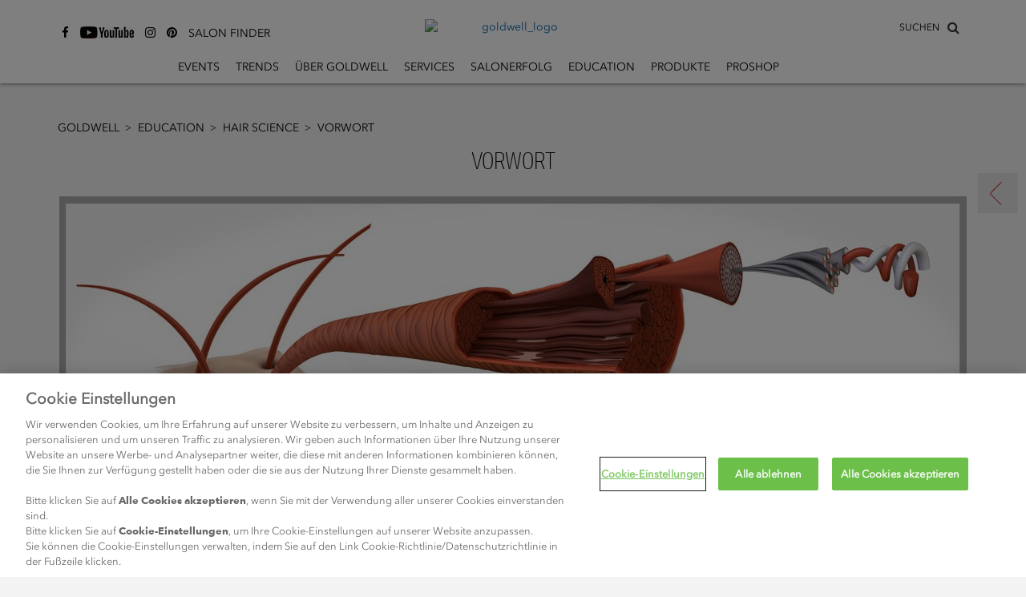

--- FILE ---
content_type: application/javascript
request_url: https://www.goldwell.com/etc/designs/kaousa/www-goldwell-com/component.js
body_size: 156046
content:
!function(e,t){"object"==typeof module&&"object"==typeof module.exports?module.exports=e.document?t(e,!0):function(e){if(!e.document)throw new Error("jQuery requires a window with a document");return t(e)}:t(e)}("undefined"!=typeof window?window:this,function(j,t){var u=[],h=j.document,c=u.slice,v=u.concat,s=u.push,l=u.indexOf,n={},d=n.toString,y=n.hasOwnProperty,k={},e="1.12.4",C=function(e,t){return new C.fn.init(e,t)},i=/^[\s\uFEFF\xA0]+|[\s\uFEFF\xA0]+$/g,r=/^-ms-/,o=/-([\da-z])/gi,a=function(e,t){return t.toUpperCase()};function g(e){var t=!!e&&"length"in e&&e.length,n=C.type(e);return"function"!==n&&!C.isWindow(e)&&("array"===n||0===t||"number"==typeof t&&0<t&&t-1 in e)}C.fn=C.prototype={jquery:e,constructor:C,selector:"",length:0,toArray:function(){return c.call(this)},get:function(e){return null!=e?e<0?this[e+this.length]:this[e]:c.call(this)},pushStack:function(e){var t=C.merge(this.constructor(),e);return t.prevObject=this,t.context=this.context,t},each:function(e){return C.each(this,e)},map:function(n){return this.pushStack(C.map(this,function(e,t){return n.call(e,t,e)}))},slice:function(){return this.pushStack(c.apply(this,arguments))},first:function(){return this.eq(0)},last:function(){return this.eq(-1)},eq:function(e){var t=this.length,n=+e+(e<0?t:0);return this.pushStack(0<=n&&n<t?[this[n]]:[])},end:function(){return this.prevObject||this.constructor()},push:s,sort:u.sort,splice:u.splice},C.extend=C.fn.extend=function(){var e,t,n,i,r,o,a=arguments[0]||{},s=1,l=arguments.length,d=!1;for("boolean"==typeof a&&(d=a,a=arguments[s]||{},s++),"object"==typeof a||C.isFunction(a)||(a={}),s===l&&(a=this,s--);s<l;s++)if(null!=(r=arguments[s]))for(i in r)e=a[i],a!==(n=r[i])&&(d&&n&&(C.isPlainObject(n)||(t=C.isArray(n)))?(o=t?(t=!1,e&&C.isArray(e)?e:[]):e&&C.isPlainObject(e)?e:{},a[i]=C.extend(d,o,n)):void 0!==n&&(a[i]=n));return a},C.extend({expando:"jQuery"+(e+Math.random()).replace(/\D/g,""),isReady:!0,error:function(e){throw new Error(e)},noop:function(){},isFunction:function(e){return"function"===C.type(e)},isArray:Array.isArray||function(e){return"array"===C.type(e)},isWindow:function(e){return null!=e&&e==e.window},isNumeric:function(e){var t=e&&e.toString();return!C.isArray(e)&&0<=t-parseFloat(t)+1},isEmptyObject:function(e){var t;for(t in e)return!1;return!0},isPlainObject:function(e){var t;if(!e||"object"!==C.type(e)||e.nodeType||C.isWindow(e))return!1;try{if(e.constructor&&!y.call(e,"constructor")&&!y.call(e.constructor.prototype,"isPrototypeOf"))return!1}catch(u){return!1}if(!k.ownFirst)for(t in e)return y.call(e,t);for(t in e);return void 0===t||y.call(e,t)},type:function(e){return null==e?e+"":"object"==typeof e||"function"==typeof e?n[d.call(e)]||"object":typeof e},globalEval:function(e){e&&C.trim(e)&&(j.execScript||function(e){j.eval.call(j,e)})(e)},camelCase:function(e){return e.replace(r,"ms-").replace(o,a)},nodeName:function(e,t){return e.nodeName&&e.nodeName.toLowerCase()===t.toLowerCase()},each:function(e,t){var n,i=0;if(g(e))for(n=e.length;i<n&&!1!==t.call(e[i],i,e[i]);i++);else for(i in e)if(!1===t.call(e[i],i,e[i]))break;return e},trim:function(e){return null==e?"":(e+"").replace(i,"")},makeArray:function(e,t){var n=t||[];return null!=e&&(g(Object(e))?C.merge(n,"string"==typeof e?[e]:e):s.call(n,e)),n},inArray:function(e,t,n){var i;if(t){if(l)return l.call(t,e,n);for(i=t.length,n=n?n<0?Math.max(0,i+n):n:0;n<i;n++)if(n in t&&t[n]===e)return n}return-1},merge:function(e,t){for(var n=+t.length,i=0,r=e.length;i<n;)e[r++]=t[i++];if(n!=n)for(;void 0!==t[i];)e[r++]=t[i++];return e.length=r,e},grep:function(e,t,n){for(var i=[],r=0,o=e.length,a=!n;r<o;r++)!t(e[r],r)!==a&&i.push(e[r]);return i},map:function(e,t,n){var i,r,o=0,a=[];if(g(e))for(i=e.length;o<i;o++)null!=(r=t(e[o],o,n))&&a.push(r);else for(o in e)null!=(r=t(e[o],o,n))&&a.push(r);return v.apply([],a)},guid:1,proxy:function(e,t){var n,i,r;return"string"==typeof t&&(r=e[t],t=e,e=r),C.isFunction(e)?(n=c.call(arguments,2),(i=function(){return e.apply(t||this,n.concat(c.call(arguments)))}).guid=e.guid=e.guid||C.guid++,i):void 0},now:function(){return+new Date},support:k}),"function"==typeof Symbol&&(C.fn[Symbol.iterator]=u[Symbol.iterator]),C.each("Boolean Number String Function Array Date RegExp Object Error Symbol".split(" "),function(e,t){n["[object "+t+"]"]=t.toLowerCase()});var p=function(n){var e,h,w,o,r,v,u,y,_,l,d,x,S,a,T,g,s,c,m,j="sizzle"+1*new Date,b=n.document,k=0,i=0,C=re(),p=re(),A=re(),f=function(e,t){return e===t&&(d=!0),0},P={}.hasOwnProperty,t=[],O=t.pop,I=t.push,E=t.push,L=t.slice,N=function(e,t){for(var n=0,i=e.length;n<i;n++)if(e[n]===t)return n;return-1},V="checked|selected|async|autofocus|autoplay|controls|defer|disabled|hidden|ismap|loop|multiple|open|readonly|required|scoped",F="[\\x20\\t\\r\\n\\f]",D="(?:\\\\.|[\\w-]|[^\\x00-\\xa0])+",M="\\["+F+"*("+D+")(?:"+F+"*([*^$|!~]?=)"+F+"*(?:'((?:\\\\.|[^\\\\'])*)'|\"((?:\\\\.|[^\\\\\"])*)\"|("+D+"))|)"+F+"*\\]",H=":("+D+")(?:\\((('((?:\\\\.|[^\\\\'])*)'|\"((?:\\\\.|[^\\\\\"])*)\")|((?:\\\\.|[^\\\\()[\\]]|"+M+")*)|.*)\\)|)",R=new RegExp(F+"+","g"),B=new RegExp("^"+F+"+|((?:^|[^\\\\])(?:\\\\.)*)"+F+"+$","g"),U=new RegExp("^"+F+"*,"+F+"*"),W=new RegExp("^"+F+"*([>+~]|"+F+")"+F+"*"),z=new RegExp("="+F+"*([^\\]'\"]*?)"+F+"*\\]","g"),q=new RegExp(H),J=new RegExp("^"+D+"$"),$={ID:new RegExp("^#("+D+")"),CLASS:new RegExp("^\\.("+D+")"),TAG:new RegExp("^("+D+"|[*])"),ATTR:new RegExp("^"+M),PSEUDO:new RegExp("^"+H),CHILD:new RegExp("^:(only|first|last|nth|nth-last)-(child|of-type)(?:\\("+F+"*(even|odd|(([+-]|)(\\d*)n|)"+F+"*(?:([+-]|)"+F+"*(\\d+)|))"+F+"*\\)|)","i"),bool:new RegExp("^(?:"+V+")$","i"),needsContext:new RegExp("^"+F+"*[>+~]|:(even|odd|eq|gt|lt|nth|first|last)(?:\\("+F+"*((?:-\\d)?\\d*)"+F+"*\\)|)(?=[^-]|$)","i")},K=/^(?:input|select|textarea|button)$/i,X=/^h\d$/i,Q=/^[^{]+\{\s*\[native \w/,G=/^(?:#([\w-]+)|(\w+)|\.([\w-]+))$/,Y=/[+~]/,Z=/'|\\/g,ee=new RegExp("\\\\([\\da-f]{1,6}"+F+"?|("+F+")|.)","ig"),te=function(e,t,n){var i="0x"+t-65536;return i!=i||n?t:i<0?String.fromCharCode(i+65536):String.fromCharCode(i>>10|55296,1023&i|56320)},ne=function(){x()};try{E.apply(t=L.call(b.childNodes),b.childNodes),t[b.childNodes.length].nodeType}catch(we){E={apply:t.length?function(e,t){I.apply(e,L.call(t))}:function(e,t){for(var n=e.length,i=0;e[n++]=t[i++];);e.length=n-1}}}function ie(e,t,n,i){var r,o,a,s,l,d,c,u,p=t&&t.ownerDocument,f=t?t.nodeType:9;if(n=n||[],"string"!=typeof e||!e||1!==f&&9!==f&&11!==f)return n;if(!i&&((t?t.ownerDocument||t:b)!==S&&x(t),t=t||S,T)){if(11!==f&&(d=G.exec(e)))if(r=d[1]){if(9===f){if(!(a=t.getElementById(r)))return n;if(a.id===r)return n.push(a),n}else if(p&&(a=p.getElementById(r))&&m(t,a)&&a.id===r)return n.push(a),n}else{if(d[2])return E.apply(n,t.getElementsByTagName(e)),n;if((r=d[3])&&h.getElementsByClassName&&t.getElementsByClassName)return E.apply(n,t.getElementsByClassName(r)),n}if(h.qsa&&!A[e+" "]&&(!g||!g.test(e))){if(1!==f)p=t,u=e;else if("object"!==t.nodeName.toLowerCase()){for((s=t.getAttribute("id"))?s=s.replace(Z,"\\$&"):t.setAttribute("id",s=j),o=(c=v(e)).length,l=J.test(s)?"#"+s:"[id='"+s+"']";o--;)c[o]=l+" "+he(c[o]);u=c.join(","),p=Y.test(e)&&pe(t.parentNode)||t}if(u)try{return E.apply(n,p.querySelectorAll(u)),n}catch(C){}finally{s===j&&t.removeAttribute("id")}}}return y(e.replace(B,"$1"),t,n,i)}function re(){var n=[];return function i(e,t){return n.push(e+" ")>w.cacheLength&&delete i[n.shift()],i[e+" "]=t}}function oe(e){return e[j]=!0,e}function ae(e){var t=S.createElement("div");try{return!!e(t)}catch(h){return!1}finally{t.parentNode&&t.parentNode.removeChild(t),t=null}}function se(e,t){for(var n=e.split("|"),i=n.length;i--;)w.attrHandle[n[i]]=t}function le(e,t){var n=t&&e,i=n&&1===e.nodeType&&1===t.nodeType&&(~t.sourceIndex||1<<31)-(~e.sourceIndex||1<<31);if(i)return i;if(n)for(;n=n.nextSibling;)if(n===t)return-1;return e?1:-1}function de(t){return function(e){return"input"===e.nodeName.toLowerCase()&&e.type===t}}function ce(n){return function(e){var t=e.nodeName.toLowerCase();return("input"===t||"button"===t)&&e.type===n}}function ue(a){return oe(function(o){return o=+o,oe(function(e,t){for(var n,i=a([],e.length,o),r=i.length;r--;)e[n=i[r]]&&(e[n]=!(t[n]=e[n]))})})}function pe(e){return e&&"undefined"!=typeof e.getElementsByTagName&&e}for(e in h=ie.support={},r=ie.isXML=function(e){var t=e&&(e.ownerDocument||e).documentElement;return!!t&&"HTML"!==t.nodeName},x=ie.setDocument=function(e){var t,n,i=e?e.ownerDocument||e:b;return i!==S&&9===i.nodeType&&i.documentElement&&(a=(S=i).documentElement,T=!r(S),(n=S.defaultView)&&n.top!==n&&(n.addEventListener?n.addEventListener("unload",ne,!1):n.attachEvent&&n.attachEvent("onunload",ne)),h.attributes=ae(function(e){return e.className="i",!e.getAttribute("className")}),h.getElementsByTagName=ae(function(e){return e.appendChild(S.createComment("")),!e.getElementsByTagName("*").length}),h.getElementsByClassName=Q.test(S.getElementsByClassName),h.getById=ae(function(e){return a.appendChild(e).id=j,!S.getElementsByName||!S.getElementsByName(j).length}),h.getById?(w.find.ID=function(e,t){if("undefined"!=typeof t.getElementById&&T){var n=t.getElementById(e);return n?[n]:[]}},w.filter.ID=function(e){var t=e.replace(ee,te);return function(e){return e.getAttribute("id")===t}}):(delete w.find.ID,w.filter.ID=function(e){var n=e.replace(ee,te);return function(e){var t="undefined"!=typeof e.getAttributeNode&&e.getAttributeNode("id");return t&&t.value===n}}),w.find.TAG=h.getElementsByTagName?function(e,t){return"undefined"!=typeof t.getElementsByTagName?t.getElementsByTagName(e):h.qsa?t.querySelectorAll(e):void 0}:function(e,t){var n,i=[],r=0,o=t.getElementsByTagName(e);if("*"!==e)return o;for(;n=o[r++];)1===n.nodeType&&i.push(n);return i},w.find.CLASS=h.getElementsByClassName&&function(e,t){return"undefined"!=typeof t.getElementsByClassName&&T?t.getElementsByClassName(e):void 0},s=[],g=[],(h.qsa=Q.test(S.querySelectorAll))&&(ae(function(e){a.appendChild(e).innerHTML="<a id='"+j+"'></a><select id='"+j+"-\r\\' msallowcapture=''><option selected=''></option></select>",e.querySelectorAll("[msallowcapture^='']").length&&g.push("[*^$]="+F+"*(?:''|\"\")"),e.querySelectorAll("[selected]").length||g.push("\\["+F+"*(?:value|"+V+")"),e.querySelectorAll("[id~="+j+"-]").length||g.push("~="),e.querySelectorAll(":checked").length||g.push(":checked"),e.querySelectorAll("a#"+j+"+*").length||g.push(".#.+[+~]")}),ae(function(e){var t=S.createElement("input");t.setAttribute("type","hidden"),e.appendChild(t).setAttribute("name","D"),e.querySelectorAll("[name=d]").length&&g.push("name"+F+"*[*^$|!~]?="),e.querySelectorAll(":enabled").length||g.push(":enabled",":disabled"),e.querySelectorAll("*,:x"),g.push(",.*:")})),(h.matchesSelector=Q.test(c=a.matches||a.webkitMatchesSelector||a.mozMatchesSelector||a.oMatchesSelector||a.msMatchesSelector))&&ae(function(e){h.disconnectedMatch=c.call(e,"div"),c.call(e,"[s!='']:x"),s.push("!=",H)}),g=g.length&&new RegExp(g.join("|")),s=s.length&&new RegExp(s.join("|")),t=Q.test(a.compareDocumentPosition),m=t||Q.test(a.contains)?function(e,t){var n=9===e.nodeType?e.documentElement:e,i=t&&t.parentNode;return e===i||!(!i||1!==i.nodeType||!(n.contains?n.contains(i):e.compareDocumentPosition&&16&e.compareDocumentPosition(i)))}:function(e,t){if(t)for(;t=t.parentNode;)if(t===e)return!0;return!1},f=t?function(e,t){if(e===t)return d=!0,0;var n=!e.compareDocumentPosition-!t.compareDocumentPosition;return n||(1&(n=(e.ownerDocument||e)===(t.ownerDocument||t)?e.compareDocumentPosition(t):1)||!h.sortDetached&&t.compareDocumentPosition(e)===n?e===S||e.ownerDocument===b&&m(b,e)?-1:t===S||t.ownerDocument===b&&m(b,t)?1:l?N(l,e)-N(l,t):0:4&n?-1:1)}:function(e,t){if(e===t)return d=!0,0;var n,i=0,r=e.parentNode,o=t.parentNode,a=[e],s=[t];if(!r||!o)return e===S?-1:t===S?1:r?-1:o?1:l?N(l,e)-N(l,t):0;if(r===o)return le(e,t);for(n=e;n=n.parentNode;)a.unshift(n);for(n=t;n=n.parentNode;)s.unshift(n);for(;a[i]===s[i];)i++;return i?le(a[i],s[i]):a[i]===b?-1:s[i]===b?1:0}),S},ie.matches=function(e,t){return ie(e,null,null,t)},ie.matchesSelector=function(e,t){if((e.ownerDocument||e)!==S&&x(e),t=t.replace(z,"='$1']"),h.matchesSelector&&T&&!A[t+" "]&&(!s||!s.test(t))&&(!g||!g.test(t)))try{var n=c.call(e,t);if(n||h.disconnectedMatch||e.document&&11!==e.document.nodeType)return n}catch(o){}return 0<ie(t,S,null,[e]).length},ie.contains=function(e,t){return(e.ownerDocument||e)!==S&&x(e),m(e,t)},ie.attr=function(e,t){(e.ownerDocument||e)!==S&&x(e);var n=w.attrHandle[t.toLowerCase()],i=n&&P.call(w.attrHandle,t.toLowerCase())?n(e,t,!T):void 0;return void 0!==i?i:h.attributes||!T?e.getAttribute(t):(i=e.getAttributeNode(t))&&i.specified?i.value:null},ie.error=function(e){throw new Error("Syntax error, unrecognized expression: "+e)},ie.uniqueSort=function(e){var t,n=[],i=0,r=0;if(d=!h.detectDuplicates,l=!h.sortStable&&e.slice(0),e.sort(f),d){for(;t=e[r++];)t===e[r]&&(i=n.push(r));for(;i--;)e.splice(n[i],1)}return l=null,e},o=ie.getText=function(e){var t,n="",i=0,r=e.nodeType;if(r){if(1===r||9===r||11===r){if("string"==typeof e.textContent)return e.textContent;for(e=e.firstChild;e;e=e.nextSibling)n+=o(e)}else if(3===r||4===r)return e.nodeValue}else for(;t=e[i++];)n+=o(t);return n},(w=ie.selectors={cacheLength:50,createPseudo:oe,match:$,attrHandle:{},find:{},relative:{">":{dir:"parentNode",first:!0}," ":{dir:"parentNode"},"+":{dir:"previousSibling",first:!0},"~":{dir:"previousSibling"}},preFilter:{ATTR:function(e){return e[1]=e[1].replace(ee,te),e[3]=(e[3]||e[4]||e[5]||"").replace(ee,te),"~="===e[2]&&(e[3]=" "+e[3]+" "),e.slice(0,4)},CHILD:function(e){return e[1]=e[1].toLowerCase(),"nth"===e[1].slice(0,3)?(e[3]||ie.error(e[0]),e[4]=+(e[4]?e[5]+(e[6]||1):2*("even"===e[3]||"odd"===e[3])),e[5]=+(e[7]+e[8]||"odd"===e[3])):e[3]&&ie.error(e[0]),e},PSEUDO:function(e){var t,n=!e[6]&&e[2];return $.CHILD.test(e[0])?null:(e[3]?e[2]=e[4]||e[5]||"":n&&q.test(n)&&(t=v(n,!0))&&(t=n.indexOf(")",n.length-t)-n.length)&&(e[0]=e[0].slice(0,t),e[2]=n.slice(0,t)),e.slice(0,3))}},filter:{TAG:function(e){var t=e.replace(ee,te).toLowerCase();return"*"===e?function(){return!0}:function(e){return e.nodeName&&e.nodeName.toLowerCase()===t}},CLASS:function(e){var t=C[e+" "];return t||(t=new RegExp("(^|"+F+")"+e+"("+F+"|$)"))&&C(e,function(e){return t.test("string"==typeof e.className&&e.className||"undefined"!=typeof e.getAttribute&&e.getAttribute("class")||"")})},ATTR:function(n,i,r){return function(e){var t=ie.attr(e,n);return null==t?"!="===i:!i||(t+="","="===i?t===r:"!="===i?t!==r:"^="===i?r&&0===t.indexOf(r):"*="===i?r&&-1<t.indexOf(r):"$="===i?r&&t.slice(-r.length)===r:"~="===i?-1<(" "+t.replace(R," ")+" ").indexOf(r):"|="===i&&(t===r||t.slice(0,r.length+1)===r+"-"))}},CHILD:function(h,e,t,v,y){var g="nth"!==h.slice(0,3),m="last"!==h.slice(-4),b="of-type"===e;return 1===v&&0===y?function(e){return!!e.parentNode}:function(e,t,n){var i,r,o,a,s,l,d=g!==m?"nextSibling":"previousSibling",c=e.parentNode,u=b&&e.nodeName.toLowerCase(),p=!n&&!b,f=!1;if(c){if(g){for(;d;){for(a=e;a=a[d];)if(b?a.nodeName.toLowerCase()===u:1===a.nodeType)return!1;l=d="only"===h&&!l&&"nextSibling"}return!0}if(l=[m?c.firstChild:c.lastChild],m&&p){for(f=(s=(i=(r=(o=(a=c)[j]||(a[j]={}))[a.uniqueID]||(o[a.uniqueID]={}))[h]||[])[0]===k&&i[1])&&i[2],a=s&&c.childNodes[s];a=++s&&a&&a[d]||(f=s=0)||l.pop();)if(1===a.nodeType&&++f&&a===e){r[h]=[k,s,f];break}}else if(p&&(f=s=(i=(r=(o=(a=e)[j]||(a[j]={}))[a.uniqueID]||(o[a.uniqueID]={}))[h]||[])[0]===k&&i[1]),!1===f)for(;(a=++s&&a&&a[d]||(f=s=0)||l.pop())&&((b?a.nodeName.toLowerCase()!==u:1!==a.nodeType)||!++f||(p&&((r=(o=a[j]||(a[j]={}))[a.uniqueID]||(o[a.uniqueID]={}))[h]=[k,f]),a!==e)););return(f-=y)===v||f%v==0&&0<=f/v}}},PSEUDO:function(e,o){var t,a=w.pseudos[e]||w.setFilters[e.toLowerCase()]||ie.error("unsupported pseudo: "+e);return a[j]?a(o):1<a.length?(t=[e,e,"",o],w.setFilters.hasOwnProperty(e.toLowerCase())?oe(function(e,t){for(var n,i=a(e,o),r=i.length;r--;)e[n=N(e,i[r])]=!(t[n]=i[r])}):function(e){return a(e,0,t)}):a}},pseudos:{not:oe(function(e){var i=[],r=[],s=u(e.replace(B,"$1"));return s[j]?oe(function(e,t,n,i){for(var r,o=s(e,null,i,[]),a=e.length;a--;)(r=o[a])&&(e[a]=!(t[a]=r))}):function(e,t,n){return i[0]=e,s(i,null,n,r),i[0]=null,!r.pop()}}),has:oe(function(t){return function(e){return 0<ie(t,e).length}}),contains:oe(function(t){return t=t.replace(ee,te),function(e){return-1<(e.textContent||e.innerText||o(e)).indexOf(t)}}),lang:oe(function(n){return J.test(n||"")||ie.error("unsupported lang: "+n),n=n.replace(ee,te).toLowerCase(),function(e){var t;do{if(t=T?e.lang:e.getAttribute("xml:lang")||e.getAttribute("lang"))return(t=t.toLowerCase())===n||0===t.indexOf(n+"-")}while((e=e.parentNode)&&1===e.nodeType);return!1}}),target:function(e){var t=n.location&&n.location.hash;return t&&t.slice(1)===e.id},root:function(e){return e===a},focus:function(e){return e===S.activeElement&&(!S.hasFocus||S.hasFocus())&&!!(e.type||e.href||~e.tabIndex)},enabled:function(e){return!1===e.disabled},disabled:function(e){return!0===e.disabled},checked:function(e){var t=e.nodeName.toLowerCase();return"input"===t&&!!e.checked||"option"===t&&!!e.selected},selected:function(e){return e.parentNode&&e.parentNode.selectedIndex,!0===e.selected},empty:function(e){for(e=e.firstChild;e;e=e.nextSibling)if(e.nodeType<6)return!1;return!0},parent:function(e){return!w.pseudos.empty(e)},header:function(e){return X.test(e.nodeName)},input:function(e){return K.test(e.nodeName)},button:function(e){var t=e.nodeName.toLowerCase();return"input"===t&&"button"===e.type||"button"===t},text:function(e){var t;return"input"===e.nodeName.toLowerCase()&&"text"===e.type&&(null==(t=e.getAttribute("type"))||"text"===t.toLowerCase())},first:ue(function(){return[0]}),last:ue(function(e,t){return[t-1]}),eq:ue(function(e,t,n){return[n<0?n+t:n]}),even:ue(function(e,t){for(var n=0;n<t;n+=2)e.push(n);return e}),odd:ue(function(e,t){for(var n=1;n<t;n+=2)e.push(n);return e}),lt:ue(function(e,t,n){for(var i=n<0?n+t:n;0<=--i;)e.push(i);return e}),gt:ue(function(e,t,n){for(var i=n<0?n+t:n;++i<t;)e.push(i);return e})}}).pseudos.nth=w.pseudos.eq,{radio:!0,checkbox:!0,file:!0,password:!0,image:!0})w.pseudos[e]=de(e);for(e in{submit:!0,reset:!0})w.pseudos[e]=ce(e);function fe(){}function he(e){for(var t=0,n=e.length,i="";t<n;t++)i+=e[t].value;return i}function ve(s,e,t){var l=e.dir,d=t&&"parentNode"===l,c=i++;return e.first?function(e,t,n){for(;e=e[l];)if(1===e.nodeType||d)return s(e,t,n)}:function(e,t,n){var i,r,o,a=[k,c];if(n){for(;e=e[l];)if((1===e.nodeType||d)&&s(e,t,n))return!0}else for(;e=e[l];)if(1===e.nodeType||d){if((i=(r=(o=e[j]||(e[j]={}))[e.uniqueID]||(o[e.uniqueID]={}))[l])&&i[0]===k&&i[1]===c)return a[2]=i[2];if((r[l]=a)[2]=s(e,t,n))return!0}}}function ye(r){return 1<r.length?function(e,t,n){for(var i=r.length;i--;)if(!r[i](e,t,n))return!1;return!0}:r[0]}function ge(e,t,n,i,r){for(var o,a=[],s=0,l=e.length,d=null!=t;s<l;s++)(o=e[s])&&(n&&!n(o,i,r)||(a.push(o),d&&t.push(s)));return a}function me(h,v,y,g,m,e){return g&&!g[j]&&(g=me(g)),m&&!m[j]&&(m=me(m,e)),oe(function(e,t,n,i){var r,o,a,s=[],l=[],d=t.length,c=e||function f(e,t,n){for(var i=0,r=t.length;i<r;i++)ie(e,t[i],n);return n}(v||"*",n.nodeType?[n]:n,[]),u=!h||!e&&v?c:ge(c,s,h,n,i),p=y?m||(e?h:d||g)?[]:t:u;if(y&&y(u,p,n,i),g)for(r=ge(p,l),g(r,[],n,i),o=r.length;o--;)(a=r[o])&&(p[l[o]]=!(u[l[o]]=a));if(e){if(m||h){if(m){for(r=[],o=p.length;o--;)(a=p[o])&&r.push(u[o]=a);m(null,p=[],r,i)}for(o=p.length;o--;)(a=p[o])&&-1<(r=m?N(e,a):s[o])&&(e[r]=!(t[r]=a))}}else p=ge(p===t?p.splice(d,p.length):p),m?m(null,t,p,i):E.apply(t,p)})}function be(e){for(var r,t,n,i=e.length,o=w.relative[e[0].type],a=o||w.relative[" "],s=o?1:0,l=ve(function(e){return e===r},a,!0),d=ve(function(e){return-1<N(r,e)},a,!0),c=[function(e,t,n){var i=!o&&(n||t!==_)||((r=t).nodeType?l(e,t,n):d(e,t,n));return r=null,i}];s<i;s++)if(t=w.relative[e[s].type])c=[ve(ye(c),t)];else{if((t=w.filter[e[s].type].apply(null,e[s].matches))[j]){for(n=++s;n<i&&!w.relative[e[n].type];n++);return me(1<s&&ye(c),1<s&&he(e.slice(0,s-1).concat({value:" "===e[s-2].type?"*":""})).replace(B,"$1"),t,s<n&&be(e.slice(s,n)),n<i&&be(e=e.slice(n)),n<i&&he(e))}c.push(t)}return ye(c)}return fe.prototype=w.filters=w.pseudos,w.setFilters=new fe,v=ie.tokenize=function(e,t){var n,i,r,o,a,s,l,d=p[e+" "];if(d)return t?0:d.slice(0);for(a=e,s=[],l=w.preFilter;a;){for(o in n&&!(i=U.exec(a))||(i&&(a=a.slice(i[0].length)||a),s.push(r=[])),n=!1,(i=W.exec(a))&&(n=i.shift(),r.push({value:n,type:i[0].replace(B," ")}),a=a.slice(n.length)),w.filter)!(i=$[o].exec(a))||l[o]&&!(i=l[o](i))||(n=i.shift(),r.push({value:n,type:o,matches:i}),a=a.slice(n.length));if(!n)break}return t?a.length:a?ie.error(e):p(e,s).slice(0)},u=ie.compile=function(e,t){var n,i=[],r=[],o=A[e+" "];if(!o){for(t||(t=v(e)),n=t.length;n--;)(o=be(t[n]))[j]?i.push(o):r.push(o);(o=A(e,function a(y,g){var m=0<g.length,b=0<y.length,e=function(e,t,n,i,r){var o,a,s,l=0,d="0",c=e&&[],u=[],p=_,f=e||b&&w.find.TAG("*",r),h=k+=null==p?1:Math.random()||.1,v=f.length;for(r&&(_=t===S||t||r);d!==v&&null!=(o=f[d]);d++){if(b&&o){for(a=0,t||o.ownerDocument===S||(x(o),n=!T);s=y[a++];)if(s(o,t||S,n)){i.push(o);break}r&&(k=h)}m&&((o=!s&&o)&&l--,e&&c.push(o))}if(l+=d,m&&d!==l){for(a=0;s=g[a++];)s(c,u,t,n);if(e){if(0<l)for(;d--;)c[d]||u[d]||(u[d]=O.call(i));u=ge(u)}E.apply(i,u),r&&!e&&0<u.length&&1<l+g.length&&ie.uniqueSort(i)}return r&&(k=h,_=p),c};return m?oe(e):e}(r,i))).selector=e}return o},y=ie.select=function(e,t,n,i){var r,o,a,s,l,d="function"==typeof e&&e,c=!i&&v(e=d.selector||e);if(n=n||[],1===c.length){if(2<(o=c[0]=c[0].slice(0)).length&&"ID"===(a=o[0]).type&&h.getById&&9===t.nodeType&&T&&w.relative[o[1].type]){if(!(t=(w.find.ID(a.matches[0].replace(ee,te),t)||[])[0]))return n;d&&(t=t.parentNode),e=e.slice(o.shift().value.length)}for(r=$.needsContext.test(e)?0:o.length;r--&&(a=o[r],!w.relative[s=a.type]);)if((l=w.find[s])&&(i=l(a.matches[0].replace(ee,te),Y.test(o[0].type)&&pe(t.parentNode)||t))){if(o.splice(r,1),!(e=i.length&&he(o)))return E.apply(n,i),n;break}}return(d||u(e,c))(i,t,!T,n,!t||Y.test(e)&&pe(t.parentNode)||t),n},h.sortStable=j.split("").sort(f).join("")===j,h.detectDuplicates=!!d,x(),h.sortDetached=ae(function(e){return 1&e.compareDocumentPosition(S.createElement("div"))}),ae(function(e){return e.innerHTML="<a href='#'></a>","#"===e.firstChild.getAttribute("href")})||se("type|href|height|width",function(e,t,n){return n?void 0:e.getAttribute(t,"type"===t.toLowerCase()?1:2)}),h.attributes&&ae(function(e){return e.innerHTML="<input/>",e.firstChild.setAttribute("value",""),""===e.firstChild.getAttribute("value")})||se("value",function(e,t,n){return n||"input"!==e.nodeName.toLowerCase()?void 0:e.defaultValue}),ae(function(e){return null==e.getAttribute("disabled")})||se(V,function(e,t,n){var i;return n?void 0:!0===e[t]?t.toLowerCase():(i=e.getAttributeNode(t))&&i.specified?i.value:null}),ie}(j);C.find=p,C.expr=p.selectors,C.expr[":"]=C.expr.pseudos,C.uniqueSort=C.unique=p.uniqueSort,C.text=p.getText,C.isXMLDoc=p.isXML,C.contains=p.contains;var f=function(e,t,n){for(var i=[],r=void 0!==n;(e=e[t])&&9!==e.nodeType;)if(1===e.nodeType){if(r&&C(e).is(n))break;i.push(e)}return i},m=function(e,t){for(var n=[];e;e=e.nextSibling)1===e.nodeType&&e!==t&&n.push(e);return n},b=C.expr.match.needsContext,A=/^<([\w-]+)\s*\/?>(?:<\/\1>|)$/,w=/^.[^:#\[\.,]*$/;function _(e,n,i){if(C.isFunction(n))return C.grep(e,function(e,t){return!!n.call(e,t,e)!==i});if(n.nodeType)return C.grep(e,function(e){return e===n!==i});if("string"==typeof n){if(w.test(n))return C.filter(n,e,i);n=C.filter(n,e)}return C.grep(e,function(e){return-1<C.inArray(e,n)!==i})}C.filter=function(e,t,n){var i=t[0];return n&&(e=":not("+e+")"),1===t.length&&1===i.nodeType?C.find.matchesSelector(i,e)?[i]:[]:C.find.matches(e,C.grep(t,function(e){return 1===e.nodeType}))},C.fn.extend({find:function(e){var t,n=[],i=this,r=i.length;if("string"!=typeof e)return this.pushStack(C(e).filter(function(){for(t=0;t<r;t++)if(C.contains(i[t],this))return!0}));for(t=0;t<r;t++)C.find(e,i[t],n);return(n=this.pushStack(1<r?C.unique(n):n)).selector=this.selector?this.selector+" "+e:e,n},filter:function(e){return this.pushStack(_(this,e||[],!1))},not:function(e){return this.pushStack(_(this,e||[],!0))},is:function(e){return!!_(this,"string"==typeof e&&b.test(e)?C(e):e||[],!1).length}});var x,S=/^(?:\s*(<[\w\W]+>)[^>]*|#([\w-]*))$/;(C.fn.init=function(e,t,n){var i,r;if(!e)return this;if(n=n||x,"string"!=typeof e)return e.nodeType?(this.context=this[0]=e,this.length=1,this):C.isFunction(e)?"undefined"!=typeof n.ready?n.ready(e):e(C):(void 0!==e.selector&&(this.selector=e.selector,this.context=e.context),C.makeArray(e,this));if(!(i="<"===e.charAt(0)&&">"===e.charAt(e.length-1)&&3<=e.length?[null,e,null]:S.exec(e))||!i[1]&&t)return!t||t.jquery?(t||n).find(e):this.constructor(t).find(e);if(i[1]){if(t=t instanceof C?t[0]:t,C.merge(this,C.parseHTML(i[1],t&&t.nodeType?t.ownerDocument||t:h,!0)),A.test(i[1])&&C.isPlainObject(t))for(i in t)C.isFunction(this[i])?this[i](t[i]):this.attr(i,t[i]);return this}if((r=h.getElementById(i[2]))&&r.parentNode){if(r.id!==i[2])return x.find(e);this.length=1,this[0]=r}return this.context=h,this.selector=e,this}).prototype=C.fn,x=C(h);var T=/^(?:parents|prev(?:Until|All))/,P={children:!0,contents:!0,next:!0,prev:!0};function O(e,t){for(;(e=e[t])&&1!==e.nodeType;);return e}C.fn.extend({has:function(e){var t,n=C(e,this),i=n.length;return this.filter(function(){for(t=0;t<i;t++)if(C.contains(this,n[t]))return!0})},closest:function(e,t){for(var n,i=0,r=this.length,o=[],a=b.test(e)||"string"!=typeof e?C(e,t||this.context):0;i<r;i++)for(n=this[i];n&&n!==t;n=n.parentNode)if(n.nodeType<11&&(a?-1<a.index(n):1===n.nodeType&&C.find.matchesSelector(n,e))){o.push(n);break}return this.pushStack(1<o.length?C.uniqueSort(o):o)},index:function(e){return e?"string"==typeof e?C.inArray(this[0],C(e)):C.inArray(e.jquery?e[0]:e,this):this[0]&&this[0].parentNode?this.first().prevAll().length:-1},add:function(e,t){return this.pushStack(C.uniqueSort(C.merge(this.get(),C(e,t))))},addBack:function(e){return this.add(null==e?this.prevObject:this.prevObject.filter(e))}}),C.each({parent:function(e){var t=e.parentNode;return t&&11!==t.nodeType?t:null},parents:function(e){return f(e,"parentNode")},parentsUntil:function(e,t,n){return f(e,"parentNode",n)},next:function(e){return O(e,"nextSibling")},prev:function(e){return O(e,"previousSibling")},nextAll:function(e){return f(e,"nextSibling")},prevAll:function(e){return f(e,"previousSibling")},nextUntil:function(e,t,n){return f(e,"nextSibling",n)},prevUntil:function(e,t,n){return f(e,"previousSibling",n)},siblings:function(e){return m((e.parentNode||{}).firstChild,e)},children:function(e){return m(e.firstChild)},contents:function(e){return C.nodeName(e,"iframe")?e.contentDocument||e.contentWindow.document:C.merge([],e.childNodes)}},function(i,r){C.fn[i]=function(e,t){var n=C.map(this,r,e);return"Until"!==i.slice(-5)&&(t=e),t&&"string"==typeof t&&(n=C.filter(t,n)),1<this.length&&(P[i]||(n=C.uniqueSort(n)),T.test(i)&&(n=n.reverse())),this.pushStack(n)}});var I,E,L=/\S+/g;function N(){h.addEventListener?(h.removeEventListener("DOMContentLoaded",V),j.removeEventListener("load",V)):(h.detachEvent("onreadystatechange",V),j.detachEvent("onload",V))}function V(){(h.addEventListener||"load"===j.event.type||"complete"===h.readyState)&&(N(),C.ready())}for(E in C.Callbacks=function(i){i="string"==typeof i?function c(e){var n={};return C.each(e.match(L)||[],function(e,t){n[t]=!0}),n}(i):C.extend({},i);var r,e,t,n,o=[],a=[],s=-1,l=function(){for(n=i.once,t=r=!0;a.length;s=-1)for(e=a.shift();++s<o.length;)!1===o[s].apply(e[0],e[1])&&i.stopOnFalse&&(s=o.length,e=!1);i.memory||(e=!1),r=!1,n&&(o=e?[]:"")},d={add:function(){return o&&(e&&!r&&(s=o.length-1,a.push(e)),function n(e){C.each(e,function(e,t){C.isFunction(t)?i.unique&&d.has(t)||o.push(t):t&&t.length&&"string"!==C.type(t)&&n(t)})}(arguments),e&&!r&&l()),this},remove:function(){return C.each(arguments,function(e,t){for(var n;-1<(n=C.inArray(t,o,n));)o.splice(n,1),n<=s&&s--}),this},has:function(e){return e?-1<C.inArray(e,o):0<o.length},empty:function(){return o&&(o=[]),this},disable:function(){return n=a=[],o=e="",this},disabled:function(){return!o},lock:function(){return n=!0,e||d.disable(),this},locked:function(){return!!n},fireWith:function(e,t){return n||(t=[e,(t=t||[]).slice?t.slice():t],a.push(t),r||l()),this},fire:function(){return d.fireWith(this,arguments),this},fired:function(){return!!t}};return d},C.extend({Deferred:function(e){var o=[["resolve","done",C.Callbacks("once memory"),"resolved"],["reject","fail",C.Callbacks("once memory"),"rejected"],["notify","progress",C.Callbacks("memory")]],r="pending",a={state:function(){return r},always:function(){return s.done(arguments).fail(arguments),this},then:function(){var r=arguments;return C.Deferred(function(i){C.each(o,function(e,t){var n=C.isFunction(r[e])&&r[e];s[t[1]](function(){var e=n&&n.apply(this,arguments);e&&C.isFunction(e.promise)?e.promise().progress(i.notify).done(i.resolve).fail(i.reject):i[t[0]+"With"](this===a?i.promise():this,n?[e]:arguments)})}),r=null}).promise()},promise:function(e){return null!=e?C.extend(e,a):a}},s={};return a.pipe=a.then,C.each(o,function(e,t){var n=t[2],i=t[3];a[t[1]]=n.add,i&&n.add(function(){r=i},o[1^e][2].disable,o[2][2].lock),s[t[0]]=function(){return s[t[0]+"With"](this===s?a:this,arguments),this},s[t[0]+"With"]=n.fireWith}),a.promise(s),e&&e.call(s,s),s},when:function(e){var r,t,n,i=0,o=c.call(arguments),a=o.length,s=1!==a||e&&C.isFunction(e.promise)?a:0,l=1===s?e:C.Deferred(),d=function(t,n,i){return function(e){n[t]=this,i[t]=1<arguments.length?c.call(arguments):e,i===r?l.notifyWith(n,i):--s||l.resolveWith(n,i)}};if(1<a)for(r=new Array(a),t=new Array(a),n=new Array(a);i<a;i++)o[i]&&C.isFunction(o[i].promise)?o[i].promise().progress(d(i,t,r)).done(d(i,n,o)).fail(l.reject):--s;return s||l.resolveWith(n,o),l.promise()}}),C.fn.ready=function(e){return C.ready.promise().done(e),this},C.extend({isReady:!1,readyWait:1,holdReady:function(e){e?C.readyWait++:C.ready(!0)},ready:function(e){(!0===e?--C.readyWait:C.isReady)||((C.isReady=!0)!==e&&0<--C.readyWait||(I.resolveWith(h,[C]),C.fn.triggerHandler&&(C(h).triggerHandler("ready"),C(h).off("ready"))))}}),C.ready.promise=function(e){if(!I)if(I=C.Deferred(),"complete"===h.readyState||"loading"!==h.readyState&&!h.documentElement.doScroll)j.setTimeout(C.ready);else if(h.addEventListener)h.addEventListener("DOMContentLoaded",V),j.addEventListener("load",V);else{h.attachEvent("onreadystatechange",V),j.attachEvent("onload",V);var t=!1;try{t=null==j.frameElement&&h.documentElement}catch(c){}t&&t.doScroll&&function n(){if(!C.isReady){try{t.doScroll("left")}catch(e){return j.setTimeout(n,50)}N(),C.ready()}}()}return I.promise(e)},C.ready.promise(),C(k))break;k.ownFirst="0"===E,k.inlineBlockNeedsLayout=!1,C(function(){var e,t,n,i;(n=h.getElementsByTagName("body")[0])&&n.style&&(t=h.createElement("div"),(i=h.createElement("div")).style.cssText="position:absolute;border:0;width:0;height:0;top:0;left:-9999px",n.appendChild(i).appendChild(t),"undefined"!=typeof t.style.zoom&&(t.style.cssText="display:inline;margin:0;border:0;padding:1px;width:1px;zoom:1",k.inlineBlockNeedsLayout=e=3===t.offsetWidth,e&&(n.style.zoom=1)),n.removeChild(i))}),function(){var e=h.createElement("div");k.deleteExpando=!0;try{delete e.test}catch(t){k.deleteExpando=!1}e=null}();var F,D=function(e){var t=C.noData[(e.nodeName+" ").toLowerCase()],n=+e.nodeType||1;return(1===n||9===n)&&(!t||!0!==t&&e.getAttribute("classid")===t)},M=/^(?:\{[\w\W]*\}|\[[\w\W]*\])$/,H=/([A-Z])/g;function R(e,t,n){if(void 0===n&&1===e.nodeType){var i="data-"+t.replace(H,"-$1").toLowerCase();if("string"==typeof(n=e.getAttribute(i))){try{n="true"===n||"false"!==n&&("null"===n?null:+n+""===n?+n:M.test(n)?C.parseJSON(n):n)}catch(c){}C.data(e,t,n)}else n=void 0}return n}function B(e){var t;for(t in e)if(("data"!==t||!C.isEmptyObject(e[t]))&&"toJSON"!==t)return!1;return!0}function U(e,t,n,i){if(D(e)){var r,o,a=C.expando,s=e.nodeType,l=s?C.cache:e,d=s?e[a]:e[a]&&a;if(d&&l[d]&&(i||l[d].data)||void 0!==n||"string"!=typeof t)return d||(d=s?e[a]=u.pop()||C.guid++:a),l[d]||(l[d]=s?{}:{toJSON:C.noop}),"object"!=typeof t&&"function"!=typeof t||(i?l[d]=C.extend(l[d],t):l[d].data=C.extend(l[d].data,t)),o=l[d],i||(o.data||(o.data={}),o=o.data),void 0!==n&&(o[C.camelCase(t)]=n),"string"==typeof t?null==(r=o[t])&&(r=o[C.camelCase(t)]):r=o,r}}function W(e,t,n){if(D(e)){var i,r,o=e.nodeType,a=o?C.cache:e,s=o?e[C.expando]:C.expando;if(a[s]){if(t&&(i=n?a[s]:a[s].data)){r=(t=C.isArray(t)?t.concat(C.map(t,C.camelCase)):t in i?[t]:(t=C.camelCase(t))in i?[t]:t.split(" ")).length;for(;r--;)delete i[t[r]];if(n?!B(i):!C.isEmptyObject(i))return}(n||(delete a[s].data,B(a[s])))&&(o?C.cleanData([e],!0):k.deleteExpando||a!=a.window?delete a[s]:a[s]=void 0)}}}C.extend({cache:{},noData:{"applet ":!0,"embed ":!0,"object ":"clsid:D27CDB6E-AE6D-11cf-96B8-444553540000"},hasData:function(e){return!!(e=e.nodeType?C.cache[e[C.expando]]:e[C.expando])&&!B(e)},data:function(e,t,n){return U(e,t,n)},removeData:function(e,t){return W(e,t)},_data:function(e,t,n){return U(e,t,n,!0)},_removeData:function(e,t){return W(e,t,!0)}}),C.fn.extend({data:function(e,t){var n,i,r,o=this[0],a=o&&o.attributes;if(void 0!==e)return"object"==typeof e?this.each(function(){C.data(this,e)}):1<arguments.length?this.each(function(){C.data(this,e,t)}):o?R(o,e,C.data(o,e)):void 0;if(this.length&&(r=C.data(o),1===o.nodeType&&!C._data(o,"parsedAttrs"))){for(n=a.length;n--;)a[n]&&(0===(i=a[n].name).indexOf("data-")&&R(o,i=C.camelCase(i.slice(5)),r[i]));C._data(o,"parsedAttrs",!0)}return r},removeData:function(e){return this.each(function(){C.removeData(this,e)})}}),C.extend({queue:function(e,t,n){var i;return e?(t=(t||"fx")+"queue",i=C._data(e,t),n&&(!i||C.isArray(n)?i=C._data(e,t,C.makeArray(n)):i.push(n)),i||[]):void 0},dequeue:function(e,t){t=t||"fx";var n=C.queue(e,t),i=n.length,r=n.shift(),o=C._queueHooks(e,t);"inprogress"===r&&(r=n.shift(),i--),r&&("fx"===t&&n.unshift("inprogress"),delete o.stop,r.call(e,function(){C.dequeue(e,t)},o)),!i&&o&&o.empty.fire()},_queueHooks:function(e,t){var n=t+"queueHooks";return C._data(e,n)||C._data(e,n,{empty:C.Callbacks("once memory").add(function(){C._removeData(e,t+"queue"),C._removeData(e,n)})})}}),C.fn.extend({queue:function(t,n){var e=2;return"string"!=typeof t&&(n=t,t="fx",e--),arguments.length<e?C.queue(this[0],t):void 0===n?this:this.each(function(){var e=C.queue(this,t,n);C._queueHooks(this,t),"fx"===t&&"inprogress"!==e[0]&&C.dequeue(this,t)})},dequeue:function(e){return this.each(function(){C.dequeue(this,e)})},clearQueue:function(e){return this.queue(e||"fx",[])},promise:function(e,t){var n,i=1,r=C.Deferred(),o=this,a=this.length,s=function(){--i||r.resolveWith(o,[o])};for("string"!=typeof e&&(t=e,e=void 0),e=e||"fx";a--;)(n=C._data(o[a],e+"queueHooks"))&&n.empty&&(i++,n.empty.add(s));return s(),r.promise(t)}}),k.shrinkWrapBlocks=function(){return null!=F?F:(F=!1,(t=h.getElementsByTagName("body")[0])&&t.style?(e=h.createElement("div"),(n=h.createElement("div")).style.cssText="position:absolute;border:0;width:0;height:0;top:0;left:-9999px",t.appendChild(n).appendChild(e),"undefined"!=typeof e.style.zoom&&(e.style.cssText="-webkit-box-sizing:content-box;-moz-box-sizing:content-box;box-sizing:content-box;display:block;margin:0;border:0;padding:1px;width:1px;zoom:1",e.appendChild(h.createElement("div")).style.width="5px",F=3!==e.offsetWidth),t.removeChild(n),F):void 0);var e,t,n};var z=/[+-]?(?:\d*\.|)\d+(?:[eE][+-]?\d+|)/.source,q=new RegExp("^(?:([+-])=|)("+z+")([a-z%]*)$","i"),J=["Top","Right","Bottom","Left"],$=function(e,t){return e=t||e,"none"===C.css(e,"display")||!C.contains(e.ownerDocument,e)};function K(e,t,n,i){var r,o=1,a=20,s=i?function(){return i.cur()}:function(){return C.css(e,t,"")},l=s(),d=n&&n[3]||(C.cssNumber[t]?"":"px"),c=(C.cssNumber[t]||"px"!==d&&+l)&&q.exec(C.css(e,t));if(c&&c[3]!==d)for(d=d||c[3],n=n||[],c=+l||1;c/=o=o||".5",C.style(e,t,c+d),o!==(o=s()/l)&&1!==o&&--a;);return n&&(c=+c||+l||0,r=n[1]?c+(n[1]+1)*n[2]:+n[2],i&&(i.unit=d,i.start=c,i.end=r)),r}var X,Q,G,Y=function(e,t,n,i,r,o,a){var s=0,l=e.length,d=null==n;if("object"===C.type(n))for(s in r=!0,n)Y(e,t,s,n[s],!0,o,a);else if(void 0!==i&&(r=!0,C.isFunction(i)||(a=!0),d&&(t=a?(t.call(e,i),null):(d=t,function(e,t,n){return d.call(C(e),n)})),t))for(;s<l;s++)t(e[s],n,a?i:i.call(e[s],s,t(e[s],n)));return r?e:d?t.call(e):l?t(e[0],n):o},Z=/^(?:checkbox|radio)$/i,ee=/<([\w:-]+)/,te=/^$|\/(?:java|ecma)script/i,ne=/^\s+/,ie="abbr|article|aside|audio|bdi|canvas|data|datalist|details|dialog|figcaption|figure|footer|header|hgroup|main|mark|meter|nav|output|picture|progress|section|summary|template|time|video";function re(e){var t=ie.split("|"),n=e.createDocumentFragment();if(n.createElement)for(;t.length;)n.createElement(t.pop());return n}X=h.createElement("div"),Q=h.createDocumentFragment(),G=h.createElement("input"),X.innerHTML="  <link/><table></table><a href='/a'>a</a><input type='checkbox'/>",k.leadingWhitespace=3===X.firstChild.nodeType,k.tbody=!X.getElementsByTagName("tbody").length,k.htmlSerialize=!!X.getElementsByTagName("link").length,k.html5Clone="<:nav></:nav>"!==h.createElement("nav").cloneNode(!0).outerHTML,G.type="checkbox",G.checked=!0,Q.appendChild(G),k.appendChecked=G.checked,X.innerHTML="<textarea>x</textarea>",k.noCloneChecked=!!X.cloneNode(!0).lastChild.defaultValue,Q.appendChild(X),(G=h.createElement("input")).setAttribute("type","radio"),G.setAttribute("checked","checked"),G.setAttribute("name","t"),X.appendChild(G),k.checkClone=X.cloneNode(!0).cloneNode(!0).lastChild.checked,k.noCloneEvent=!!X.addEventListener,X[C.expando]=1,k.attributes=!X.getAttribute(C.expando);var oe={option:[1,"<select multiple='multiple'>","</select>"],legend:[1,"<fieldset>","</fieldset>"],area:[1,"<map>","</map>"],param:[1,"<object>","</object>"],thead:[1,"<table>","</table>"],tr:[2,"<table><tbody>","</tbody></table>"],col:[2,"<table><tbody></tbody><colgroup>","</colgroup></table>"],td:[3,"<table><tbody><tr>","</tr></tbody></table>"],_default:k.htmlSerialize?[0,"",""]:[1,"X<div>","</div>"]};function we(e,t){var n,i,r=0,o="undefined"!=typeof e.getElementsByTagName?e.getElementsByTagName(t||"*"):"undefined"!=typeof e.querySelectorAll?e.querySelectorAll(t||"*"):void 0;if(!o)for(o=[],n=e.childNodes||e;null!=(i=n[r]);r++)!t||C.nodeName(i,t)?o.push(i):C.merge(o,we(i,t));return void 0===t||t&&C.nodeName(e,t)?C.merge([e],o):o}function ae(e,t){for(var n,i=0;null!=(n=e[i]);i++)C._data(n,"globalEval",!t||C._data(t[i],"globalEval"))}oe.optgroup=oe.option,oe.tbody=oe.tfoot=oe.colgroup=oe.caption=oe.thead,oe.th=oe.td;var se=/<|&#?\w+;/,le=/<tbody/i;function de(e){Z.test(e.type)&&(e.defaultChecked=e.checked)}function ce(e,t,n,i,r){for(var o,a,s,l,d,c,u,p=e.length,f=re(t),h=[],v=0;v<p;v++)if((a=e[v])||0===a)if("object"===C.type(a))C.merge(h,a.nodeType?[a]:a);else if(se.test(a)){for(l=l||f.appendChild(t.createElement("div")),d=(ee.exec(a)||["",""])[1].toLowerCase(),u=oe[d]||oe._default,l.innerHTML=u[1]+C.htmlPrefilter(a)+u[2],o=u[0];o--;)l=l.lastChild;if(!k.leadingWhitespace&&ne.test(a)&&h.push(t.createTextNode(ne.exec(a)[0])),!k.tbody)for(o=(a="table"!==d||le.test(a)?"<table>"!==u[1]||le.test(a)?0:l:l.firstChild)&&a.childNodes.length;o--;)C.nodeName(c=a.childNodes[o],"tbody")&&!c.childNodes.length&&a.removeChild(c);for(C.merge(h,l.childNodes),l.textContent="";l.firstChild;)l.removeChild(l.firstChild);l=f.lastChild}else h.push(t.createTextNode(a));for(l&&f.removeChild(l),k.appendChecked||C.grep(we(h,"input"),de),v=0;a=h[v++];)if(i&&-1<C.inArray(a,i))r&&r.push(a);else if(s=C.contains(a.ownerDocument,a),l=we(f.appendChild(a),"script"),s&&ae(l),n)for(o=0;a=l[o++];)te.test(a.type||"")&&n.push(a);return l=null,f}!function(){var e,t,n=h.createElement("div");for(e in{submit:!0,change:!0,focusin:!0})t="on"+e,(k[e]=t in j)||(n.setAttribute(t,"t"),k[e]=!1===n.attributes[t].expando);n=null}();var ue=/^(?:input|select|textarea)$/i,pe=/^key/,fe=/^(?:mouse|pointer|contextmenu|drag|drop)|click/,he=/^(?:focusinfocus|focusoutblur)$/,ve=/^([^.]*)(?:\.(.+)|)/;function ye(){return!0}function ge(){return!1}function me(){try{return h.activeElement}catch(j){}}function be(e,t,n,i,r,o){var a,s;if("object"==typeof t){for(s in"string"!=typeof n&&(i=i||n,n=void 0),t)be(e,s,n,i,t[s],o);return e}if(null==i&&null==r?(r=n,i=n=void 0):null==r&&("string"==typeof n?(r=i,i=void 0):(r=i,i=n,n=void 0)),!1===r)r=ge;else if(!r)return e;return 1===o&&(a=r,(r=function(e){return C().off(e),a.apply(this,arguments)}).guid=a.guid||(a.guid=C.guid++)),e.each(function(){C.event.add(this,t,r,i,n)})}C.event={global:{},add:function(e,t,n,i,r){var o,a,s,l,d,c,u,p,f,h,v,y=C._data(e);if(y){for(n.handler&&(n=(l=n).handler,r=l.selector),n.guid||(n.guid=C.guid++),(a=y.events)||(a=y.events={}),(c=y.handle)||((c=y.handle=function(e){return void 0===C||e&&C.event.triggered===e.type?void 0:C.event.dispatch.apply(c.elem,arguments)}).elem=e),s=(t=(t||"").match(L)||[""]).length;s--;)f=v=(o=ve.exec(t[s])||[])[1],h=(o[2]||"").split(".").sort(),f&&(d=C.event.special[f]||{},f=(r?d.delegateType:d.bindType)||f,d=C.event.special[f]||{},u=C.extend({type:f,origType:v,data:i,handler:n,guid:n.guid,selector:r,needsContext:r&&C.expr.match.needsContext.test(r),namespace:h.join(".")},l),(p=a[f])||((p=a[f]=[]).delegateCount=0,d.setup&&!1!==d.setup.call(e,i,h,c)||(e.addEventListener?e.addEventListener(f,c,!1):e.attachEvent&&e.attachEvent("on"+f,c))),d.add&&(d.add.call(e,u),u.handler.guid||(u.handler.guid=n.guid)),r?p.splice(p.delegateCount++,0,u):p.push(u),C.event.global[f]=!0);e=null}},remove:function(e,t,n,i,r){var o,a,s,l,d,c,u,p,f,h,v,y=C.hasData(e)&&C._data(e);if(y&&(c=y.events)){for(d=(t=(t||"").match(L)||[""]).length;d--;)if(f=v=(s=ve.exec(t[d])||[])[1],h=(s[2]||"").split(".").sort(),f){for(u=C.event.special[f]||{},p=c[f=(i?u.delegateType:u.bindType)||f]||[],s=s[2]&&new RegExp("(^|\\.)"+h.join("\\.(?:.*\\.|)")+"(\\.|$)"),l=o=p.length;o--;)a=p[o],!r&&v!==a.origType||n&&n.guid!==a.guid||s&&!s.test(a.namespace)||i&&i!==a.selector&&("**"!==i||!a.selector)||(p.splice(o,1),a.selector&&p.delegateCount--,u.remove&&u.remove.call(e,a));l&&!p.length&&(u.teardown&&!1!==u.teardown.call(e,h,y.handle)||C.removeEvent(e,f,y.handle),delete c[f])}else for(f in c)C.event.remove(e,f+t[d],n,i,!0);C.isEmptyObject(c)&&(delete y.handle,C._removeData(e,"events"))}},trigger:function(e,t,n,i){var r,o,a,s,l,d,c,u=[n||h],p=y.call(e,"type")?e.type:e,f=y.call(e,"namespace")?e.namespace.split("."):[];if(a=d=n=n||h,3!==n.nodeType&&8!==n.nodeType&&!he.test(p+C.event.triggered)&&(-1<p.indexOf(".")&&(p=(f=p.split(".")).shift(),f.sort()),o=p.indexOf(":")<0&&"on"+p,(e=e[C.expando]?e:new C.Event(p,"object"==typeof e&&e)).isTrigger=i?2:3,e.namespace=f.join("."),e.rnamespace=e.namespace?new RegExp("(^|\\.)"+f.join("\\.(?:.*\\.|)")+"(\\.|$)"):null,e.result=void 0,e.target||(e.target=n),t=null==t?[e]:C.makeArray(t,[e]),l=C.event.special[p]||{},i||!l.trigger||!1!==l.trigger.apply(n,t))){if(!i&&!l.noBubble&&!C.isWindow(n)){for(s=l.delegateType||p,he.test(s+p)||(a=a.parentNode);a;a=a.parentNode)u.push(a),d=a;d===(n.ownerDocument||h)&&u.push(d.defaultView||d.parentWindow||j)}for(c=0;(a=u[c++])&&!e.isPropagationStopped();)e.type=1<c?s:l.bindType||p,(r=(C._data(a,"events")||{})[e.type]&&C._data(a,"handle"))&&r.apply(a,t),(r=o&&a[o])&&r.apply&&D(a)&&(e.result=r.apply(a,t),!1===e.result&&e.preventDefault());if(e.type=p,!i&&!e.isDefaultPrevented()&&(!l._default||!1===l._default.apply(u.pop(),t))&&D(n)&&o&&n[p]&&!C.isWindow(n)){(d=n[o])&&(n[o]=null),C.event.triggered=p;try{n[p]()}catch(g){}C.event.triggered=void 0,d&&(n[o]=d)}return e.result}},dispatch:function(e){e=C.event.fix(e);var t,n,i,r,o,a=[],s=c.call(arguments),l=(C._data(this,"events")||{})[e.type]||[],d=C.event.special[e.type]||{};if((s[0]=e).delegateTarget=this,!d.preDispatch||!1!==d.preDispatch.call(this,e)){for(a=C.event.handlers.call(this,e,l),t=0;(r=a[t++])&&!e.isPropagationStopped();)for(e.currentTarget=r.elem,n=0;(o=r.handlers[n++])&&!e.isImmediatePropagationStopped();)e.rnamespace&&!e.rnamespace.test(o.namespace)||(e.handleObj=o,e.data=o.data,void 0!==(i=((C.event.special[o.origType]||{}).handle||o.handler).apply(r.elem,s))&&!1===(e.result=i)&&(e.preventDefault(),e.stopPropagation()));return d.postDispatch&&d.postDispatch.call(this,e),e.result}},handlers:function(e,t){var n,i,r,o,a=[],s=t.delegateCount,l=e.target;if(s&&l.nodeType&&("click"!==e.type||isNaN(e.button)||e.button<1))for(;l!=this;l=l.parentNode||this)if(1===l.nodeType&&(!0!==l.disabled||"click"!==e.type)){for(i=[],n=0;n<s;n++)void 0===i[r=(o=t[n]).selector+" "]&&(i[r]=o.needsContext?-1<C(r,this).index(l):C.find(r,this,null,[l]).length),i[r]&&i.push(o);i.length&&a.push({elem:l,handlers:i})}return s<t.length&&a.push({elem:this,handlers:t.slice(s)}),a},fix:function(e){if(e[C.expando])return e;var t,n,i,r=e.type,o=e,a=this.fixHooks[r];for(a||(this.fixHooks[r]=a=fe.test(r)?this.mouseHooks:pe.test(r)?this.keyHooks:{}),i=a.props?this.props.concat(a.props):this.props,e=new C.Event(o),t=i.length;t--;)e[n=i[t]]=o[n];return e.target||(e.target=o.srcElement||h),3===e.target.nodeType&&(e.target=e.target.parentNode),e.metaKey=!!e.metaKey,a.filter?a.filter(e,o):e},props:"altKey bubbles cancelable ctrlKey currentTarget detail eventPhase metaKey relatedTarget shiftKey target timeStamp view which".split(" "),fixHooks:{},keyHooks:{props:"char charCode key keyCode".split(" "),filter:function(e,t){return null==e.which&&(e.which=null!=t.charCode?t.charCode:t.keyCode),e}},mouseHooks:{props:"button buttons clientX clientY fromElement offsetX offsetY pageX pageY screenX screenY toElement".split(" "),filter:function(e,t){var n,i,r,o=t.button,a=t.fromElement;return null==e.pageX&&null!=t.clientX&&(r=(i=e.target.ownerDocument||h).documentElement,n=i.body,e.pageX=t.clientX+(r&&r.scrollLeft||n&&n.scrollLeft||0)-(r&&r.clientLeft||n&&n.clientLeft||0),e.pageY=t.clientY+(r&&r.scrollTop||n&&n.scrollTop||0)-(r&&r.clientTop||n&&n.clientTop||0)),!e.relatedTarget&&a&&(e.relatedTarget=a===e.target?t.toElement:a),e.which||void 0===o||(e.which=1&o?1:2&o?3:4&o?2:0),e}},special:{load:{noBubble:!0},focus:{trigger:function(){if(this!==me()&&this.focus)try{return this.focus(),!1}catch(j){}},delegateType:"focusin"},blur:{trigger:function(){return this===me()&&this.blur?(this.blur(),!1):void 0},delegateType:"focusout"},click:{trigger:function(){return C.nodeName(this,"input")&&"checkbox"===this.type&&this.click?(this.click(),!1):void 0},_default:function(e){return C.nodeName(e.target,"a")}},beforeunload:{postDispatch:function(e){void 0!==e.result&&e.originalEvent&&(e.originalEvent.returnValue=e.result)}}},simulate:function(e,t,n){var i=C.extend(new C.Event,n,{type:e,isSimulated:!0});C.event.trigger(i,null,t),i.isDefaultPrevented()&&n.preventDefault()}},C.removeEvent=h.removeEventListener?function(e,t,n){e.removeEventListener&&e.removeEventListener(t,n)}:function(e,t,n){var i="on"+t;e.detachEvent&&("undefined"==typeof e[i]&&(e[i]=null),e.detachEvent(i,n))},C.Event=function(e,t){return this instanceof C.Event?(e&&e.type?(this.originalEvent=e,this.type=e.type,this.isDefaultPrevented=e.defaultPrevented||void 0===e.defaultPrevented&&!1===e.returnValue?ye:ge):this.type=e,t&&C.extend(this,t),this.timeStamp=e&&e.timeStamp||C.now(),void(this[C.expando]=!0)):new C.Event(e,t)},C.Event.prototype={constructor:C.Event,isDefaultPrevented:ge,isPropagationStopped:ge,isImmediatePropagationStopped:ge,preventDefault:function(){var e=this.originalEvent;this.isDefaultPrevented=ye,e&&(e.preventDefault?e.preventDefault():e.returnValue=!1)},stopPropagation:function(){var e=this.originalEvent;this.isPropagationStopped=ye,e&&!this.isSimulated&&(e.stopPropagation&&e.stopPropagation(),e.cancelBubble=!0)},stopImmediatePropagation:function(){var e=this.originalEvent;this.isImmediatePropagationStopped=ye,e&&e.stopImmediatePropagation&&e.stopImmediatePropagation(),this.stopPropagation()}},C.each({mouseenter:"mouseover",mouseleave:"mouseout",pointerenter:"pointerover",pointerleave:"pointerout"},function(e,r){C.event.special[e]={delegateType:r,bindType:r,handle:function(e){var t,n=e.relatedTarget,i=e.handleObj;return n&&(n===this||C.contains(this,n))||(e.type=i.origType,t=i.handler.apply(this,arguments),e.type=r),t}}}),k.submit||(C.event.special.submit={setup:function(){return!C.nodeName(this,"form")&&void C.event.add(this,"click._submit keypress._submit",function(e){var t=e.target,n=C.nodeName(t,"input")||C.nodeName(t,"button")?C.prop(t,"form"):void 0;n&&!C._data(n,"submit")&&(C.event.add(n,"submit._submit",function(e){e._submitBubble=!0}),C._data(n,"submit",!0))})},postDispatch:function(e){e._submitBubble&&(delete e._submitBubble,this.parentNode&&!e.isTrigger&&C.event.simulate("submit",this.parentNode,e))},teardown:function(){return!C.nodeName(this,"form")&&void C.event.remove(this,"._submit")}}),k.change||(C.event.special.change={setup:function(){return ue.test(this.nodeName)?("checkbox"!==this.type&&"radio"!==this.type||(C.event.add(this,"propertychange._change",function(e){"checked"===e.originalEvent.propertyName&&(this._justChanged=!0)}),C.event.add(this,"click._change",function(e){this._justChanged&&!e.isTrigger&&(this._justChanged=!1),C.event.simulate("change",this,e)})),!1):void C.event.add(this,"beforeactivate._change",function(e){var t=e.target;ue.test(t.nodeName)&&!C._data(t,"change")&&(C.event.add(t,"change._change",function(e){!this.parentNode||e.isSimulated||e.isTrigger||C.event.simulate("change",this.parentNode,e)}),C._data(t,"change",!0))})},handle:function(e){var t=e.target;return this!==t||e.isSimulated||e.isTrigger||"radio"!==t.type&&"checkbox"!==t.type?e.handleObj.handler.apply(this,arguments):void 0},teardown:function(){return C.event.remove(this,"._change"),!ue.test(this.nodeName)}}),k.focusin||C.each({focus:"focusin",blur:"focusout"},function(n,i){var r=function(e){C.event.simulate(i,e.target,C.event.fix(e))};C.event.special[i]={setup:function(){var e=this.ownerDocument||this,t=C._data(e,i);t||e.addEventListener(n,r,!0),C._data(e,i,(t||0)+1)},teardown:function(){var e=this.ownerDocument||this,t=C._data(e,i)-1;t?C._data(e,i,t):(e.removeEventListener(n,r,!0),C._removeData(e,i))}}}),C.fn.extend({on:function(e,t,n,i){return be(this,e,t,n,i)},one:function(e,t,n,i){return be(this,e,t,n,i,1)},off:function(e,t,n){var i,r;if(e&&e.preventDefault&&e.handleObj)return i=e.handleObj,C(e.delegateTarget).off(i.namespace?i.origType+"."+i.namespace:i.origType,i.selector,i.handler),this;if("object"!=typeof e)return!1!==t&&"function"!=typeof t||(n=t,t=void 0),!1===n&&(n=ge),this.each(function(){C.event.remove(this,e,n,t)});for(r in e)this.off(r,t,e[r]);return this},trigger:function(e,t){return this.each(function(){C.event.trigger(e,t,this)})},triggerHandler:function(e,t){var n=this[0];return n?C.event.trigger(e,t,n,!0):void 0}});var _e=/ jQuery\d+="(?:null|\d+)"/g,xe=new RegExp("<(?:"+ie+")[\\s/>]","i"),Se=/<(?!area|br|col|embed|hr|img|input|link|meta|param)(([\w:-]+)[^>]*)\/>/gi,Te=/<script|<style|<link/i,je=/checked\s*(?:[^=]|=\s*.checked.)/i,ke=/^true\/(.*)/,Ce=/^\s*<!(?:\[CDATA\[|--)|(?:\]\]|--)>\s*$/g,Ae=re(h).appendChild(h.createElement("div"));function Pe(e,t){return C.nodeName(e,"table")&&C.nodeName(11!==t.nodeType?t:t.firstChild,"tr")?e.getElementsByTagName("tbody")[0]||e.appendChild(e.ownerDocument.createElement("tbody")):e}function Oe(e){return e.type=(null!==C.find.attr(e,"type"))+"/"+e.type,e}function Ie(e){var t=ke.exec(e.type);return t?e.type=t[1]:e.removeAttribute("type"),e}function Ee(e,t){if(1===t.nodeType&&C.hasData(e)){var n,i,r,o=C._data(e),a=C._data(t,o),s=o.events;if(s)for(n in delete a.handle,a.events={},s)for(i=0,r=s[n].length;i<r;i++)C.event.add(t,n,s[n][i]);a.data&&(a.data=C.extend({},a.data))}}function Le(e,t){var n,i,r;if(1===t.nodeType){if(n=t.nodeName.toLowerCase(),!k.noCloneEvent&&t[C.expando]){for(i in(r=C._data(t)).events)C.removeEvent(t,i,r.handle);t.removeAttribute(C.expando)}"script"===n&&t.text!==e.text?(Oe(t).text=e.text,Ie(t)):"object"===n?(t.parentNode&&(t.outerHTML=e.outerHTML),k.html5Clone&&e.innerHTML&&!C.trim(t.innerHTML)&&(t.innerHTML=e.innerHTML)):"input"===n&&Z.test(e.type)?(t.defaultChecked=t.checked=e.checked,t.value!==e.value&&(t.value=e.value)):"option"===n?t.defaultSelected=t.selected=e.defaultSelected:"input"!==n&&"textarea"!==n||(t.defaultValue=e.defaultValue)}}function Ne(n,i,r,o){i=v.apply([],i);var e,t,a,s,l,d,c=0,u=n.length,p=u-1,f=i[0],h=C.isFunction(f);if(h||1<u&&"string"==typeof f&&!k.checkClone&&je.test(f))return n.each(function(e){var t=n.eq(e);h&&(i[0]=f.call(this,e,t.html())),Ne(t,i,r,o)});if(u&&(e=(d=ce(i,n[0].ownerDocument,!1,n,o)).firstChild,1===d.childNodes.length&&(d=e),e||o)){for(a=(s=C.map(we(d,"script"),Oe)).length;c<u;c++)t=d,c!==p&&(t=C.clone(t,!0,!0),a&&C.merge(s,we(t,"script"))),r.call(n[c],t,c);if(a)for(l=s[s.length-1].ownerDocument,C.map(s,Ie),c=0;c<a;c++)t=s[c],te.test(t.type||"")&&!C._data(t,"globalEval")&&C.contains(l,t)&&(t.src?C._evalUrl&&C._evalUrl(t.src):C.globalEval((t.text||t.textContent||t.innerHTML||"").replace(Ce,"")));d=e=null}return n}function Ve(e,t,n){for(var i,r=t?C.filter(t,e):e,o=0;null!=(i=r[o]);o++)n||1!==i.nodeType||C.cleanData(we(i)),i.parentNode&&(n&&C.contains(i.ownerDocument,i)&&ae(we(i,"script")),i.parentNode.removeChild(i));return e}C.extend({htmlPrefilter:function(e){return e.replace(Se,"<$1></$2>")},clone:function(e,t,n){var i,r,o,a,s,l=C.contains(e.ownerDocument,e);if(k.html5Clone||C.isXMLDoc(e)||!xe.test("<"+e.nodeName+">")?o=e.cloneNode(!0):(Ae.innerHTML=e.outerHTML,Ae.removeChild(o=Ae.firstChild)),!(k.noCloneEvent&&k.noCloneChecked||1!==e.nodeType&&11!==e.nodeType||C.isXMLDoc(e)))for(i=we(o),s=we(e),a=0;null!=(r=s[a]);++a)i[a]&&Le(r,i[a]);if(t)if(n)for(s=s||we(e),i=i||we(o),a=0;null!=(r=s[a]);a++)Ee(r,i[a]);else Ee(e,o);return 0<(i=we(o,"script")).length&&ae(i,!l&&we(e,"script")),i=s=r=null,o},cleanData:function(e,t){for(var n,i,r,o,a=0,s=C.expando,l=C.cache,d=k.attributes,c=C.event.special;null!=(n=e[a]);a++)if((t||D(n))&&(o=(r=n[s])&&l[r])){if(o.events)for(i in o.events)c[i]?C.event.remove(n,i):C.removeEvent(n,i,o.handle);l[r]&&(delete l[r],d||"undefined"==typeof n.removeAttribute?n[s]=void 0:n.removeAttribute(s),u.push(r))}}}),C.fn.extend({domManip:Ne,detach:function(e){return Ve(this,e,!0)},remove:function(e){return Ve(this,e)},text:function(e){return Y(this,function(e){return void 0===e?C.text(this):this.empty().append((this[0]&&this[0].ownerDocument||h).createTextNode(e))},null,e,arguments.length)},append:function(){return Ne(this,arguments,function(e){1!==this.nodeType&&11!==this.nodeType&&9!==this.nodeType||Pe(this,e).appendChild(e)})},prepend:function(){return Ne(this,arguments,function(e){if(1===this.nodeType||11===this.nodeType||9===this.nodeType){var t=Pe(this,e);t.insertBefore(e,t.firstChild)}})},before:function(){return Ne(this,arguments,function(e){this.parentNode&&this.parentNode.insertBefore(e,this)})},after:function(){return Ne(this,arguments,function(e){this.parentNode&&this.parentNode.insertBefore(e,this.nextSibling)})},empty:function(){for(var e,t=0;null!=(e=this[t]);t++){for(1===e.nodeType&&C.cleanData(we(e,!1));e.firstChild;)e.removeChild(e.firstChild);e.options&&C.nodeName(e,"select")&&(e.options.length=0)}return this},clone:function(e,t){return e=null!=e&&e,t=null==t?e:t,this.map(function(){return C.clone(this,e,t)})},html:function(e){return Y(this,function(e){var t=this[0]||{},n=0,i=this.length;if(void 0===e)return 1===t.nodeType?t.innerHTML.replace(_e,""):void 0;if("string"==typeof e&&!Te.test(e)&&(k.htmlSerialize||!xe.test(e))&&(k.leadingWhitespace||!ne.test(e))&&!oe[(ee.exec(e)||["",""])[1].toLowerCase()]){e=C.htmlPrefilter(e);try{for(;n<i;n++)1===(t=this[n]||{}).nodeType&&(C.cleanData(we(t,!1)),t.innerHTML=e);t=0}catch(c){}}t&&this.empty().append(e)},null,e,arguments.length)},replaceWith:function(){var n=[];return Ne(this,arguments,function(e){var t=this.parentNode;C.inArray(this,n)<0&&(C.cleanData(we(this)),t&&t.replaceChild(e,this))},n)}}),C.each({appendTo:"append",prependTo:"prepend",insertBefore:"before",insertAfter:"after",replaceAll:"replaceWith"},function(e,a){C.fn[e]=function(e){for(var t,n=0,i=[],r=C(e),o=r.length-1;n<=o;n++)t=n===o?this:this.clone(!0),C(r[n])[a](t),s.apply(i,t.get());return this.pushStack(i)}});var Fe,De={HTML:"block",BODY:"block"};function Me(e,t){var n=C(t.createElement(e)).appendTo(t.body),i=C.css(n[0],"display");return n.detach(),i}function He(e){var t=h,n=De[e];return n||("none"!==(n=Me(e,t))&&n||((t=((Fe=(Fe||C("<iframe frameborder='0' width='0' height='0'/>")).appendTo(t.documentElement))[0].contentWindow||Fe[0].contentDocument).document).write(),t.close(),n=Me(e,t),Fe.detach()),De[e]=n),n}var Re=/^margin/,Be=new RegExp("^("+z+")(?!px)[a-z%]+$","i"),Ue=function(e,t,n,i){var r,o,a={};for(o in t)a[o]=e.style[o],e.style[o]=t[o];for(o in r=n.apply(e,i||[]),t)e.style[o]=a[o];return r},We=h.documentElement;!function(){var i,r,o,a,s,l,d=h.createElement("div"),c=h.createElement("div");if(c.style){function e(){var e,t,n=h.documentElement;n.appendChild(d),c.style.cssText="-webkit-box-sizing:border-box;box-sizing:border-box;position:relative;display:block;margin:auto;border:1px;padding:1px;top:1%;width:50%",i=o=l=!1,r=s=!0,j.getComputedStyle&&(t=j.getComputedStyle(c),i="1%"!==(t||{}).top,l="2px"===(t||{}).marginLeft,o="4px"===(t||{width:"4px"}).width,c.style.marginRight="50%",r="4px"===(t||{marginRight:"4px"}).marginRight,(e=c.appendChild(h.createElement("div"))).style.cssText=c.style.cssText="-webkit-box-sizing:content-box;-moz-box-sizing:content-box;box-sizing:content-box;display:block;margin:0;border:0;padding:0",e.style.marginRight=e.style.width="0",c.style.width="1px",s=!parseFloat((j.getComputedStyle(e)||{}).marginRight),c.removeChild(e)),c.style.display="none",(a=0===c.getClientRects().length)&&(c.style.display="",c.innerHTML="<table><tr><td></td><td>t</td></tr></table>",c.childNodes[0].style.borderCollapse="separate",(e=c.getElementsByTagName("td"))[0].style.cssText="margin:0;border:0;padding:0;display:none",(a=0===e[0].offsetHeight)&&(e[0].style.display="",e[1].style.display="none",a=0===e[0].offsetHeight)),n.removeChild(d)}c.style.cssText="float:left;opacity:.5",k.opacity="0.5"===c.style.opacity,k.cssFloat=!!c.style.cssFloat,c.style.backgroundClip="content-box",c.cloneNode(!0).style.backgroundClip="",k.clearCloneStyle="content-box"===c.style.backgroundClip,(d=h.createElement("div")).style.cssText="border:0;width:8px;height:0;top:0;left:-9999px;padding:0;margin-top:1px;position:absolute",c.innerHTML="",d.appendChild(c),k.boxSizing=""===c.style.boxSizing||""===c.style.MozBoxSizing||""===c.style.WebkitBoxSizing,C.extend(k,{reliableHiddenOffsets:function(){return null==i&&e(),a},boxSizingReliable:function(){return null==i&&e(),o},pixelMarginRight:function(){return null==i&&e(),r},pixelPosition:function(){return null==i&&e(),i},reliableMarginRight:function(){return null==i&&e(),s},reliableMarginLeft:function(){return null==i&&e(),l}})}}();var ze,qe,Je=/^(top|right|bottom|left)$/;function $e(e,t){return{get:function(){return e()?void delete this.get:(this.get=t).apply(this,arguments)}}}j.getComputedStyle?(ze=function(e){var t=e.ownerDocument.defaultView;return t&&t.opener||(t=j),t.getComputedStyle(e)},qe=function(e,t,n){var i,r,o,a,s=e.style;return""!==(a=(n=n||ze(e))?n.getPropertyValue(t)||n[t]:void 0)&&void 0!==a||C.contains(e.ownerDocument,e)||(a=C.style(e,t)),n&&!k.pixelMarginRight()&&Be.test(a)&&Re.test(t)&&(i=s.width,r=s.minWidth,o=s.maxWidth,s.minWidth=s.maxWidth=s.width=a,a=n.width,s.width=i,s.minWidth=r,s.maxWidth=o),void 0===a?a:a+""}):We.currentStyle&&(ze=function(e){return e.currentStyle},qe=function(e,t,n){var i,r,o,a,s=e.style;return null==(a=(n=n||ze(e))?n[t]:void 0)&&s&&s[t]&&(a=s[t]),Be.test(a)&&!Je.test(t)&&(i=s.left,(o=(r=e.runtimeStyle)&&r.left)&&(r.left=e.currentStyle.left),s.left="fontSize"===t?"1em":a,a=s.pixelLeft+"px",s.left=i,o&&(r.left=o)),void 0===a?a:a+""||"auto"});var Ke=/alpha\([^)]*\)/i,Xe=/opacity\s*=\s*([^)]*)/i,Qe=/^(none|table(?!-c[ea]).+)/,Ge=new RegExp("^("+z+")(.*)$","i"),Ye={position:"absolute",visibility:"hidden",display:"block"},Ze={letterSpacing:"0",fontWeight:"400"},et=["Webkit","O","Moz","ms"],tt=h.createElement("div").style;function nt(e){if(e in tt)return e;for(var t=e.charAt(0).toUpperCase()+e.slice(1),n=et.length;n--;)if((e=et[n]+t)in tt)return e}function it(e,t){for(var n,i,r,o=[],a=0,s=e.length;a<s;a++)(i=e[a]).style&&(o[a]=C._data(i,"olddisplay"),n=i.style.display,t?(o[a]||"none"!==n||(i.style.display=""),""===i.style.display&&$(i)&&(o[a]=C._data(i,"olddisplay",He(i.nodeName)))):(r=$(i),(n&&"none"!==n||!r)&&C._data(i,"olddisplay",r?n:C.css(i,"display"))));for(a=0;a<s;a++)(i=e[a]).style&&(t&&"none"!==i.style.display&&""!==i.style.display||(i.style.display=t?o[a]||"":"none"));return e}function rt(e,t,n){var i=Ge.exec(t);return i?Math.max(0,i[1]-(n||0))+(i[2]||"px"):t}function ot(e,t,n,i,r){for(var o=n===(i?"border":"content")?4:"width"===t?1:0,a=0;o<4;o+=2)"margin"===n&&(a+=C.css(e,n+J[o],!0,r)),i?("content"===n&&(a-=C.css(e,"padding"+J[o],!0,r)),"margin"!==n&&(a-=C.css(e,"border"+J[o]+"Width",!0,r))):(a+=C.css(e,"padding"+J[o],!0,r),"padding"!==n&&(a+=C.css(e,"border"+J[o]+"Width",!0,r)));return a}function at(e,t,n){var i=!0,r="width"===t?e.offsetWidth:e.offsetHeight,o=ze(e),a=k.boxSizing&&"border-box"===C.css(e,"boxSizing",!1,o);if(r<=0||null==r){if(((r=qe(e,t,o))<0||null==r)&&(r=e.style[t]),Be.test(r))return r;i=a&&(k.boxSizingReliable()||r===e.style[t]),r=parseFloat(r)||0}return r+ot(e,t,n||(a?"border":"content"),i,o)+"px"}function st(e,t,n,i,r){return new st.prototype.init(e,t,n,i,r)}C.extend({cssHooks:{opacity:{get:function(e,t){if(t){var n=qe(e,"opacity");return""===n?"1":n}}}},cssNumber:{animationIterationCount:!0,columnCount:!0,fillOpacity:!0,flexGrow:!0,flexShrink:!0,fontWeight:!0,lineHeight:!0,opacity:!0,order:!0,orphans:!0,widows:!0,zIndex:!0,zoom:!0},cssProps:{"float":k.cssFloat?"cssFloat":"styleFloat"},style:function(e,t,n,i){if(e&&3!==e.nodeType&&8!==e.nodeType&&e.style){var r,o,a,s=C.camelCase(t),l=e.style;if(t=C.cssProps[s]||(C.cssProps[s]=nt(s)||s),a=C.cssHooks[t]||C.cssHooks[s],void 0===n)return a&&"get"in a&&void 0!==(r=a.get(e,!1,i))?r:l[t];if("string"===(o=typeof n)&&(r=q.exec(n))&&r[1]&&(n=K(e,t,r),o="number"),null!=n&&n==n&&("number"===o&&(n+=r&&r[3]||(C.cssNumber[s]?"":"px")),k.clearCloneStyle||""!==n||0!==t.indexOf("background")||(l[t]="inherit"),!(a&&"set"in a&&void 0===(n=a.set(e,n,i)))))try{l[t]=n}catch(d){}}},css:function(e,t,n,i){var r,o,a,s=C.camelCase(t);return t=C.cssProps[s]||(C.cssProps[s]=nt(s)||s),(a=C.cssHooks[t]||C.cssHooks[s])&&"get"in a&&(o=a.get(e,!0,n)),void 0===o&&(o=qe(e,t,i)),"normal"===o&&t in Ze&&(o=Ze[t]),""===n||n?(r=parseFloat(o),!0===n||isFinite(r)?r||0:o):o}}),C.each(["height","width"],function(e,r){C.cssHooks[r]={get:function(e,t,n){return t?Qe.test(C.css(e,"display"))&&0===e.offsetWidth?Ue(e,Ye,function(){return at(e,r,n)}):at(e,r,n):void 0},set:function(e,t,n){var i=n&&ze(e);return rt(0,t,n?ot(e,r,n,k.boxSizing&&"border-box"===C.css(e,"boxSizing",!1,i),i):0)}}}),k.opacity||(C.cssHooks.opacity={get:function(e,t){return Xe.test((t&&e.currentStyle?e.currentStyle.filter:e.style.filter)||"")?.01*parseFloat(RegExp.$1)+"":t?"1":""},set:function(e,t){var n=e.style,i=e.currentStyle,r=C.isNumeric(t)?"alpha(opacity="+100*t+")":"",o=i&&i.filter||n.filter||"";((n.zoom=1)<=t||""===t)&&""===C.trim(o.replace(Ke,""))&&n.removeAttribute&&(n.removeAttribute("filter"),""===t||i&&!i.filter)||(n.filter=Ke.test(o)?o.replace(Ke,r):o+" "+r)}}),C.cssHooks.marginRight=$e(k.reliableMarginRight,function(e,t){return t?Ue(e,{display:"inline-block"},qe,[e,"marginRight"]):void 0}),C.cssHooks.marginLeft=$e(k.reliableMarginLeft,function(e,t){return t?(parseFloat(qe(e,"marginLeft"))||(C.contains(e.ownerDocument,e)?e.getBoundingClientRect().left-Ue(e,{marginLeft:0},function(){return e.getBoundingClientRect().left}):0))+"px":void 0}),C.each({margin:"",padding:"",border:"Width"},function(r,o){C.cssHooks[r+o]={expand:function(e){for(var t=0,n={},i="string"==typeof e?e.split(" "):[e];t<4;t++)n[r+J[t]+o]=i[t]||i[t-2]||i[0];return n}},Re.test(r)||(C.cssHooks[r+o].set=rt)}),C.fn.extend({css:function(e,t){return Y(this,function(e,t,n){var i,r,o={},a=0;if(C.isArray(t)){for(i=ze(e),r=t.length;a<r;a++)o[t[a]]=C.css(e,t[a],!1,i);return o}return void 0!==n?C.style(e,t,n):C.css(e,t)},e,t,1<arguments.length)},show:function(){return it(this,!0)},hide:function(){return it(this)},toggle:function(e){return"boolean"==typeof e?e?this.show():this.hide():this.each(function(){$(this)?C(this).show():C(this).hide()})}}),((C.Tween=st).prototype={constructor:st,init:function(e,t,n,i,r,o){this.elem=e,this.prop=n,this.easing=r||C.easing._default,this.options=t,this.start=this.now=this.cur(),this.end=i,this.unit=o||(C.cssNumber[n]?"":"px")},cur:function(){var e=st.propHooks[this.prop];return e&&e.get?e.get(this):st.propHooks._default.get(this)},run:function(e){var t,n=st.propHooks[this.prop];return this.options.duration?this.pos=t=C.easing[this.easing](e,this.options.duration*e,0,1,this.options.duration):this.pos=t=e,this.now=(this.end-this.start)*t+this.start,this.options.step&&this.options.step.call(this.elem,this.now,this),n&&n.set?n.set(this):st.propHooks._default.set(this),this}}).init.prototype=st.prototype,(st.propHooks={_default:{get:function(e){var t;return 1!==e.elem.nodeType||null!=e.elem[e.prop]&&null==e.elem.style[e.prop]?e.elem[e.prop]:(t=C.css(e.elem,e.prop,""))&&"auto"!==t?t:0},set:function(e){C.fx.step[e.prop]?C.fx.step[e.prop](e):1!==e.elem.nodeType||null==e.elem.style[C.cssProps[e.prop]]&&!C.cssHooks[e.prop]?e.elem[e.prop]=e.now:C.style(e.elem,e.prop,e.now+e.unit)}}}).scrollTop=st.propHooks.scrollLeft={set:function(e){e.elem.nodeType&&e.elem.parentNode&&(e.elem[e.prop]=e.now)}},C.easing={linear:function(e){return e},swing:function(e){return.5-Math.cos(e*Math.PI)/2},_default:"swing"},C.fx=st.prototype.init,C.fx.step={};var lt,dt,ct,ut,pt,ft,ht,vt=/^(?:toggle|show|hide)$/,yt=/queueHooks$/;function gt(){return j.setTimeout(function(){lt=void 0}),lt=C.now()}function mt(e,t){var n,i={height:e},r=0;for(t=t?1:0;r<4;r+=2-t)i["margin"+(n=J[r])]=i["padding"+n]=e;return t&&(i.opacity=i.width=e),i}function bt(e,t,n){for(var i,r=(wt.tweeners[t]||[]).concat(wt.tweeners["*"]),o=0,a=r.length;o<a;o++)if(i=r[o].call(n,t,e))return i}function wt(o,e,t){var n,a,i=0,r=wt.prefilters.length,s=C.Deferred().always(function(){delete l.elem}),l=function(){if(a)return!1;for(var e=lt||gt(),t=Math.max(0,d.startTime+d.duration-e),n=1-(t/d.duration||0),i=0,r=d.tweens.length;i<r;i++)d.tweens[i].run(n);return s.notifyWith(o,[d,n,t]),n<1&&r?t:(s.resolveWith(o,[d]),!1)},d=s.promise({elem:o,props:C.extend({},e),opts:C.extend(!0,{specialEasing:{},easing:C.easing._default},t),originalProperties:e,originalOptions:t,startTime:lt||gt(),duration:t.duration,tweens:[],createTween:function(e,t){var n=C.Tween(o,d.opts,e,t,d.opts.specialEasing[e]||d.opts.easing);return d.tweens.push(n),n},stop:function(e){var t=0,n=e?d.tweens.length:0;if(a)return this;for(a=!0;t<n;t++)d.tweens[t].run(1);return e?(s.notifyWith(o,[d,1,0]),s.resolveWith(o,[d,e])):s.rejectWith(o,[d,e]),this}}),c=d.props;for(function u(e,t){var n,i,r,o,a;for(n in e)if(r=t[i=C.camelCase(n)],o=e[n],C.isArray(o)&&(r=o[1],o=e[n]=o[0]),n!==i&&(e[i]=o,delete e[n]),(a=C.cssHooks[i])&&"expand"in a)for(n in o=a.expand(o),delete e[i],o)n in e||(e[n]=o[n],t[n]=r);else t[i]=r}(c,d.opts.specialEasing);i<r;i++)if(n=wt.prefilters[i].call(d,o,c,d.opts))return C.isFunction(n.stop)&&(C._queueHooks(d.elem,d.opts.queue).stop=C.proxy(n.stop,n)),n;return C.map(c,bt,d),C.isFunction(d.opts.start)&&d.opts.start.call(o,d),C.fx.timer(C.extend(l,{elem:o,anim:d,queue:d.opts.queue})),d.progress(d.opts.progress).done(d.opts.done,d.opts.complete).fail(d.opts.fail).always(d.opts.always)}C.Animation=C.extend(wt,{tweeners:{"*":[function(e,t){var n=this.createTween(e,t);return K(n.elem,e,q.exec(t),n),n}]},tweener:function(e,t){for(var n,i=0,r=(e=C.isFunction(e)?(t=e,["*"]):e.match(L)).length;i<r;i++)n=e[i],wt.tweeners[n]=wt.tweeners[n]||[],wt.tweeners[n].unshift(t)},prefilters:[function vn(t,e,n){var i,r,o,a,s,l,d,c=this,u={},p=t.style,f=t.nodeType&&$(t),h=C._data(t,"fxshow");for(i in n.queue||(null==(s=C._queueHooks(t,"fx")).unqueued&&(s.unqueued=0,l=s.empty.fire,s.empty.fire=function(){s.unqueued||l()}),s.unqueued++,c.always(function(){c.always(function(){s.unqueued--,C.queue(t,"fx").length||s.empty.fire()})})),1===t.nodeType&&("height"in e||"width"in e)&&(n.overflow=[p.overflow,p.overflowX,p.overflowY],"inline"===("none"===(d=C.css(t,"display"))?C._data(t,"olddisplay")||He(t.nodeName):d)&&"none"===C.css(t,"float")&&(k.inlineBlockNeedsLayout&&"inline"!==He(t.nodeName)?p.zoom=1:p.display="inline-block")),n.overflow&&(p.overflow="hidden",k.shrinkWrapBlocks()||c.always(function(){p.overflow=n.overflow[0],p.overflowX=n.overflow[1],p.overflowY=n.overflow[2]})),e)if(r=e[i],vt.exec(r)){if(delete e[i],o=o||"toggle"===r,r===(f?"hide":"show")){if("show"!==r||!h||void 0===h[i])continue;f=!0}u[i]=h&&h[i]||C.style(t,i)}else d=void 0;if(C.isEmptyObject(u))"inline"===("none"===d?He(t.nodeName):d)&&(p.display=d);else for(i in h?"hidden"in h&&(f=h.hidden):h=C._data(t,"fxshow",{}),o&&(h.hidden=!f),f?C(t).show():c.done(function(){C(t).hide()}),c.done(function(){var e;for(e in C._removeData(t,"fxshow"),u)C.style(t,e,u[e])}),u)a=bt(f?h[i]:0,i,c),i in h||(h[i]=a.start,f&&(a.end=a.start,a.start="width"===i||"height"===i?1:0))}],prefilter:function(e,t){t?wt.prefilters.unshift(e):wt.prefilters.push(e)}}),C.speed=function(e,t,n){var i=e&&"object"==typeof e?C.extend({},e):{complete:n||!n&&t||C.isFunction(e)&&e,duration:e,easing:n&&t||t&&!C.isFunction(t)&&t};return i.duration=C.fx.off?0:"number"==typeof i.duration?i.duration:i.duration in C.fx.speeds?C.fx.speeds[i.duration]:C.fx.speeds._default,null!=i.queue&&!0!==i.queue||(i.queue="fx"),i.old=i.complete,i.complete=function(){C.isFunction(i.old)&&i.old.call(this),i.queue&&C.dequeue(this,i.queue)},i},C.fn.extend({fadeTo:function(e,t,n,i){return this.filter($).css("opacity",0).show().end().animate({opacity:t},e,n,i)},animate:function(t,e,n,i){var r=C.isEmptyObject(t),o=C.speed(e,n,i),a=function(){var e=wt(this,C.extend({},t),o);(r||C._data(this,"finish"))&&e.stop(!0)};return a.finish=a,r||!1===o.queue?this.each(a):this.queue(o.queue,a)},stop:function(r,e,o){var a=function(e){var t=e.stop;delete e.stop,t(o)};return"string"!=typeof r&&(o=e,e=r,r=void 0),e&&!1!==r&&this.queue(r||"fx",[]),this.each(function(){var e=!0,t=null!=r&&r+"queueHooks",n=C.timers,i=C._data(this);if(t)i[t]&&i[t].stop&&a(i[t]);else for(t in i)i[t]&&i[t].stop&&yt.test(t)&&a(i[t]);for(t=n.length;t--;)n[t].elem!==this||null!=r&&n[t].queue!==r||(n[t].anim.stop(o),e=!1,n.splice(t,1));!e&&o||C.dequeue(this,r)})},finish:function(a){return!1!==a&&(a=a||"fx"),this.each(function(){var e,t=C._data(this),n=t[a+"queue"],i=t[a+"queueHooks"],r=C.timers,o=n?n.length:0;for(t.finish=!0,C.queue(this,a,[]),i&&i.stop&&i.stop.call(this,!0),e=r.length;e--;)r[e].elem===this&&r[e].queue===a&&(r[e].anim.stop(!0),r.splice(e,1));for(e=0;e<o;e++)n[e]&&n[e].finish&&n[e].finish.call(this);delete t.finish})}}),C.each(["toggle","show","hide"],function(e,i){var r=C.fn[i];C.fn[i]=function(e,t,n){return null==e||"boolean"==typeof e?r.apply(this,arguments):this.animate(mt(i,!0),e,t,n)}}),C.each({slideDown:mt("show"),slideUp:mt("hide"),slideToggle:mt("toggle"),fadeIn:{opacity:"show"},fadeOut:{opacity:"hide"},fadeToggle:{opacity:"toggle"}},function(e,i){C.fn[e]=function(e,t,n){return this.animate(i,e,t,n)}}),C.timers=[],C.fx.tick=function(){var e,t=C.timers,n=0;for(lt=C.now();n<t.length;n++)(e=t[n])()||t[n]!==e||t.splice(n--,1);t.length||C.fx.stop(),lt=void 0},C.fx.timer=function(e){C.timers.push(e),e()?C.fx.start():C.timers.pop()},C.fx.interval=13,C.fx.start=function(){dt||(dt=j.setInterval(C.fx.tick,C.fx.interval))},C.fx.stop=function(){j.clearInterval(dt),dt=null},C.fx.speeds={slow:600,fast:200,_default:400},C.fn.delay=function(i,e){return i=C.fx&&C.fx.speeds[i]||i,e=e||"fx",this.queue(e,function(e,t){var n=j.setTimeout(e,i);t.stop=function(){j.clearTimeout(n)}})},ut=h.createElement("input"),pt=h.createElement("div"),ft=h.createElement("select"),ht=ft.appendChild(h.createElement("option")),(pt=h.createElement("div")).setAttribute("className","t"),pt.innerHTML="  <link/><table></table><a href='/a'>a</a><input type='checkbox'/>",ct=pt.getElementsByTagName("a")[0],ut.setAttribute("type","checkbox"),pt.appendChild(ut),(ct=pt.getElementsByTagName("a")[0]).style.cssText="top:1px",k.getSetAttribute="t"!==pt.className,k.style=/top/.test(ct.getAttribute("style")),k.hrefNormalized="/a"===ct.getAttribute("href"),k.checkOn=!!ut.value,k.optSelected=ht.selected,k.enctype=!!h.createElement("form").enctype,ft.disabled=!0,k.optDisabled=!ht.disabled,(ut=h.createElement("input")).setAttribute("value",""),k.input=""===ut.getAttribute("value"),ut.value="t",ut.setAttribute("type","radio"),k.radioValue="t"===ut.value;var _t=/\r/g,xt=/[\x20\t\r\n\f]+/g;C.fn.extend({val:function(n){var i,e,r,t=this[0];return arguments.length?(r=C.isFunction(n),this.each(function(e){var t;1===this.nodeType&&(null==(t=r?n.call(this,e,C(this).val()):n)?t="":"number"==typeof t?t+="":C.isArray(t)&&(t=C.map(t,function(e){return null==e?"":e+""})),(i=C.valHooks[this.type]||C.valHooks[this.nodeName.toLowerCase()])&&"set"in i&&void 0!==i.set(this,t,"value")||(this.value=t))})):t?(i=C.valHooks[t.type]||C.valHooks[t.nodeName.toLowerCase()])&&"get"in i&&void 0!==(e=i.get(t,"value"))?e:"string"==typeof(e=t.value)?e.replace(_t,""):null==e?"":e:void 0}}),C.extend({valHooks:{option:{get:function(e){var t=C.find.attr(e,"value");return null!=t?t:C.trim(C.text(e)).replace(xt," ")}},select:{get:function(e){for(var t,n,i=e.options,r=e.selectedIndex,o="select-one"===e.type||r<0,a=o?null:[],s=o?r+1:i.length,l=r<0?s:o?r:0;l<s;l++)if(((n=i[l]).selected||l===r)&&(k.optDisabled?!n.disabled:null===n.getAttribute("disabled"))&&(!n.parentNode.disabled||!C.nodeName(n.parentNode,"optgroup"))){if(t=C(n).val(),o)return t;a.push(t)}return a},set:function(e,t){for(var n,i,r=e.options,o=C.makeArray(t),a=r.length;a--;)if(i=r[a],-1<C.inArray(C.valHooks.option.get(i),o))try{i.selected=n=!0}catch(l){i.scrollHeight}else i.selected=!1;return n||(e.selectedIndex=-1),r}}}}),C.each(["radio","checkbox"],function(){C.valHooks[this]={set:function(e,t){return C.isArray(t)?e.checked=-1<C.inArray(C(e).val(),t):void 0}},k.checkOn||(C.valHooks[this].get=function(e){return null===e.getAttribute("value")?"on":e.value})});var St,Tt,jt=C.expr.attrHandle,kt=/^(?:checked|selected)$/i,Ct=k.getSetAttribute,At=k.input;C.fn.extend({attr:function(e,t){return Y(this,C.attr,e,t,1<arguments.length)},removeAttr:function(e){return this.each(function(){C.removeAttr(this,e)})}}),C.extend({attr:function(e,t,n){var i,r,o=e.nodeType;if(3!==o&&8!==o&&2!==o)return"undefined"==typeof e.getAttribute?C.prop(e,t,n):(1===o&&C.isXMLDoc(e)||(t=t.toLowerCase(),r=C.attrHooks[t]||(C.expr.match.bool.test(t)?Tt:St)),void 0!==n?null===n?void C.removeAttr(e,t):r&&"set"in r&&void 0!==(i=r.set(e,n,t))?i:(e.setAttribute(t,n+""),n):r&&"get"in r&&null!==(i=r.get(e,t))?i:null==(i=C.find.attr(e,t))?void 0:i)},attrHooks:{type:{set:function(e,t){if(!k.radioValue&&"radio"===t&&C.nodeName(e,"input")){var n=e.value;return e.setAttribute("type",t),n&&(e.value=n),t}}}},removeAttr:function(e,t){var n,i,r=0,o=t&&t.match(L);if(o&&1===e.nodeType)for(;n=o[r++];)i=C.propFix[n]||n,C.expr.match.bool.test(n)?At&&Ct||!kt.test(n)?e[i]=!1:e[C.camelCase("default-"+n)]=e[i]=!1:C.attr(e,n,""),e.removeAttribute(Ct?n:i)}}),Tt={set:function(e,t,n){return!1===t?C.removeAttr(e,n):At&&Ct||!kt.test(n)?e.setAttribute(!Ct&&C.propFix[n]||n,n):e[C.camelCase("default-"+n)]=e[n]=!0,n}},C.each(C.expr.match.bool.source.match(/\w+/g),function(e,t){var o=jt[t]||C.find.attr;At&&Ct||!kt.test(t)?jt[t]=function(e,t,n){var i,r;return n||(r=jt[t],jt[t]=i,i=null!=o(e,t,n)?t.toLowerCase():null,jt[t]=r),i}:jt[t]=function(e,t,n){return n?void 0:e[C.camelCase("default-"+t)]?t.toLowerCase():null}}),At&&Ct||(C.attrHooks.value={set:function(e,t,n){return C.nodeName(e,"input")?void(e.defaultValue=t):St&&St.set(e,t,n)}}),Ct||(St={set:function(e,t,n){var i=e.getAttributeNode(n);return i||e.setAttributeNode(i=e.ownerDocument.createAttribute(n)),i.value=t+="","value"===n||t===e.getAttribute(n)?t:void 0}},jt.id=jt.name=jt.coords=function(e,t,n){var i;return n?void 0:(i=e.getAttributeNode(t))&&""!==i.value?i.value:null},C.valHooks.button={get:function(e,t){var n=e.getAttributeNode(t);return n&&n.specified?n.value:void 0},set:St.set},C.attrHooks.contenteditable={set:function(e,t,n){St.set(e,""!==t&&t,n)}},C.each(["width","height"],function(e,n){C.attrHooks[n]={set:function(e,t){return""===t?(e.setAttribute(n,"auto"),t):void 0}}})),k.style||(C.attrHooks.style={get:function(e){return e.style.cssText||void 0},set:function(e,t){return e.style.cssText=t+""}});var Pt=/^(?:input|select|textarea|button|object)$/i,Ot=/^(?:a|area)$/i;C.fn.extend({prop:function(e,t){return Y(this,C.prop,e,t,1<arguments.length)},removeProp:function(e){return e=C.propFix[e]||e,this.each(function(){try{this[e]=void 0,delete this[e]}catch(t){}})}}),C.extend({prop:function(e,t,n){var i,r,o=e.nodeType;if(3!==o&&8!==o&&2!==o)return 1===o&&C.isXMLDoc(e)||(t=C.propFix[t]||t,r=C.propHooks[t]),void 0!==n?r&&"set"in r&&void 0!==(i=r.set(e,n,t))?i:e[t]=n:r&&"get"in r&&null!==(i=r.get(e,t))?i:e[t]},propHooks:{tabIndex:{get:function(e){var t=C.find.attr(e,"tabindex");return t?parseInt(t,10):Pt.test(e.nodeName)||Ot.test(e.nodeName)&&e.href?0:-1}}},propFix:{"for":"htmlFor","class":"className"}}),k.hrefNormalized||C.each(["href","src"],function(e,t){C.propHooks[t]={get:function(e){return e.getAttribute(t,4)}}}),k.optSelected||(C.propHooks.selected={get:function(e){var t=e.parentNode;return t&&(t.selectedIndex,t.parentNode&&t.parentNode.selectedIndex),null},set:function(e){var t=e.parentNode;t&&(t.selectedIndex,t.parentNode&&t.parentNode.selectedIndex)}}),C.each(["tabIndex","readOnly","maxLength","cellSpacing","cellPadding","rowSpan","colSpan","useMap","frameBorder","contentEditable"],function(){C.propFix[this.toLowerCase()]=this}),k.enctype||(C.propFix.enctype="encoding");var It=/[\t\r\n\f]/g;function Et(e){return C.attr(e,"class")||""}C.fn.extend({addClass:function(t){var e,n,i,r,o,a,s,l=0;if(C.isFunction(t))return this.each(function(e){C(this).addClass(t.call(this,e,Et(this)))});if("string"==typeof t&&t)for(e=t.match(L)||[];n=this[l++];)if(r=Et(n),i=1===n.nodeType&&(" "+r+" ").replace(It," ")){for(a=0;o=e[a++];)i.indexOf(" "+o+" ")<0&&(i+=o+" ");r!==(s=C.trim(i))&&C.attr(n,"class",s)}return this},removeClass:function(t){var e,n,i,r,o,a,s,l=0;if(C.isFunction(t))return this.each(function(e){C(this).removeClass(t.call(this,e,Et(this)))});if(!arguments.length)return this.attr("class","");if("string"==typeof t&&t)for(e=t.match(L)||[];n=this[l++];)if(r=Et(n),i=1===n.nodeType&&(" "+r+" ").replace(It," ")){for(a=0;o=e[a++];)for(;-1<i.indexOf(" "+o+" ");)i=i.replace(" "+o+" "," ");r!==(s=C.trim(i))&&C.attr(n,"class",s)}return this},toggleClass:function(r,t){var o=typeof r;return"boolean"==typeof t&&"string"===o?t?this.addClass(r):this.removeClass(r):C.isFunction(r)?this.each(function(e){C(this).toggleClass(r.call(this,e,Et(this),t),t)}):this.each(function(){var e,t,n,i;if("string"===o)for(t=0,n=C(this),i=r.match(L)||[];e=i[t++];)n.hasClass(e)?n.removeClass(e):n.addClass(e);else void 0!==r&&"boolean"!==o||((e=Et(this))&&C._data(this,"__className__",e),C.attr(this,"class",e||!1===r?"":C._data(this,"__className__")||""))})},hasClass:function(e){var t,n,i=0;for(t=" "+e+" ";n=this[i++];)if(1===n.nodeType&&-1<(" "+Et(n)+" ").replace(It," ").indexOf(t))return!0;return!1}}),C.each("blur focus focusin focusout load resize scroll unload click dblclick mousedown mouseup mousemove mouseover mouseout mouseenter mouseleave change select submit keydown keypress keyup error contextmenu".split(" "),function(e,n){C.fn[n]=function(e,t){return 0<arguments.length?this.on(n,null,e,t):this.trigger(n)}}),C.fn.extend({hover:function(e,t){return this.mouseenter(e).mouseleave(t||e)}});var Lt=j.location,Nt=C.now(),Vt=/\?/,Ft=/(,)|(\[|{)|(}|])|"(?:[^"\\\r\n]|\\["\\\/bfnrt]|\\u[\da-fA-F]{4})*"\s*:?|true|false|null|-?(?!0\d)\d+(?:\.\d+|)(?:[eE][+-]?\d+|)/g;C.parseJSON=function(e){if(j.JSON&&j.JSON.parse)return j.JSON.parse(e+"");var r,o=null,t=C.trim(e+"");return t&&!C.trim(t.replace(Ft,function(e,t,n,i){return r&&t&&(o=0),0===o?e:(r=n||t,o+=!i-!n,"")}))?Function("return "+t)():C.error("Invalid JSON: "+e)},C.parseXML=function(e){var t;if(!e||"string"!=typeof e)return null;try{j.DOMParser?t=(new j.DOMParser).parseFromString(e,"text/xml"):((t=new j.ActiveXObject("Microsoft.XMLDOM")).async="false",t.loadXML(e))}catch(c){t=void 0}return t&&t.documentElement&&!t.getElementsByTagName("parsererror").length||C.error("Invalid XML: "+e),t};var Dt=/#.*$/,Mt=/([?&])_=[^&]*/,Ht=/^(.*?):[ \t]*([^\r\n]*)\r?$/gm,Rt=/^(?:GET|HEAD)$/,Bt=/^\/\//,Ut=/^([\w.+-]+:)(?:\/\/(?:[^\/?#]*@|)([^\/?#:]*)(?::(\d+)|)|)/,Wt={},zt={},qt="*/".concat("*"),Jt=Lt.href,$t=Ut.exec(Jt.toLowerCase())||[];function Kt(o){return function(e,t){"string"!=typeof e&&(t=e,e="*");var n,i=0,r=e.toLowerCase().match(L)||[];if(C.isFunction(t))for(;n=r[i++];)"+"===n.charAt(0)?(n=n.slice(1)||"*",(o[n]=o[n]||[]).unshift(t)):(o[n]=o[n]||[]).push(t)}}function Xt(t,r,o,a){var s={},l=t===zt;function d(e){var i;return s[e]=!0,C.each(t[e]||[],function(e,t){var n=t(r,o,a);return"string"!=typeof n||l||s[n]?l?!(i=n):void 0:(r.dataTypes.unshift(n),d(n),!1)}),i}return d(r.dataTypes[0])||!s["*"]&&d("*")}function Qt(e,t){var n,i,r=C.ajaxSettings.flatOptions||{};for(i in t)void 0!==t[i]&&((r[i]?e:n||(n={}))[i]=t[i]);return n&&C.extend(!0,e,n),e}C.extend({active:0,lastModified:{},etag:{},ajaxSettings:{url:Jt,type:"GET",isLocal:/^(?:about|app|app-storage|.+-extension|file|res|widget):$/.test($t[1]),global:!0,processData:!0,async:!0,contentType:"application/x-www-form-urlencoded; charset=UTF-8",accepts:{"*":qt,text:"text/plain",html:"text/html",xml:"application/xml, text/xml",json:"application/json, text/javascript"},contents:{xml:/\bxml\b/,html:/\bhtml/,json:/\bjson\b/},responseFields:{xml:"responseXML",text:"responseText",json:"responseJSON"},converters:{"* text":String,"text html":!0,"text json":C.parseJSON,"text xml":C.parseXML},flatOptions:{url:!0,context:!0}},ajaxSetup:function(e,t){return t?Qt(Qt(e,C.ajaxSettings),t):Qt(C.ajaxSettings,e)},ajaxPrefilter:Kt(Wt),ajaxTransport:Kt(zt),ajax:function(e,t){"object"==typeof e&&(t=e,e=void 0),t=t||{};var n,i,p,f,h,v,y,r,g=C.ajaxSetup({},t),m=g.context||g,b=g.context&&(m.nodeType||m.jquery)?C(m):C.event,w=C.Deferred(),_=C.Callbacks("once memory"),x=g.statusCode||{},o={},a={},S=0,s="canceled",T={readyState:0,getResponseHeader:function(e){var t;if(2===S){if(!r)for(r={};t=Ht.exec(f);)r[t[1].toLowerCase()]=t[2];t=r[e.toLowerCase()]}return null==t?null:t},getAllResponseHeaders:function(){return 2===S?f:null},setRequestHeader:function(e,t){var n=e.toLowerCase();return S||(e=a[n]=a[n]||e,o[e]=t),this},overrideMimeType:function(e){return S||(g.mimeType=e),this},statusCode:function(e){var t;if(e)if(S<2)for(t in e)x[t]=[x[t],e[t]];else T.always(e[T.status]);return this},abort:function(e){var t=e||s;return y&&y.abort(t),l(0,t),this}};if(w.promise(T).complete=_.add,T.success=T.done,T.error=T.fail,g.url=((e||g.url||Jt)+"").replace(Dt,"").replace(Bt,$t[1]+"//"),g.type=t.method||t.type||g.method||g.type,g.dataTypes=C.trim(g.dataType||"*").toLowerCase().match(L)||[""],null==g.crossDomain&&(n=Ut.exec(g.url.toLowerCase()),g.crossDomain=!(!n||n[1]===$t[1]&&n[2]===$t[2]&&(n[3]||("http:"===n[1]?"80":"443"))===($t[3]||("http:"===$t[1]?"80":"443")))),g.data&&g.processData&&"string"!=typeof g.data&&(g.data=C.param(g.data,g.traditional)),Xt(Wt,g,t,T),2===S)return T;for(i in(v=C.event&&g.global)&&0==C.active++&&C.event.trigger("ajaxStart"),g.type=g.type.toUpperCase(),g.hasContent=!Rt.test(g.type),p=g.url,g.hasContent||(g.data&&(p=g.url+=(Vt.test(p)?"&":"?")+g.data,delete g.data),!1===g.cache&&(g.url=Mt.test(p)?p.replace(Mt,"$1_="+Nt++):p+(Vt.test(p)?"&":"?")+"_="+Nt++)),g.ifModified&&(C.lastModified[p]&&T.setRequestHeader("If-Modified-Since",C.lastModified[p]),C.etag[p]&&T.setRequestHeader("If-None-Match",C.etag[p])),(g.data&&g.hasContent&&!1!==g.contentType||t.contentType)&&T.setRequestHeader("Content-Type",g.contentType),T.setRequestHeader("Accept",g.dataTypes[0]&&g.accepts[g.dataTypes[0]]?g.accepts[g.dataTypes[0]]+("*"!==g.dataTypes[0]?", "+qt+"; q=0.01":""):g.accepts["*"]),g.headers)T.setRequestHeader(i,g.headers[i]);if(g.beforeSend&&(!1===g.beforeSend.call(m,T,g)||2===S))return T.abort();for(i in s="abort",{success:1,error:1,complete:1})T[i](g[i]);if(y=Xt(zt,g,t,T)){if(T.readyState=1,v&&b.trigger("ajaxSend",[T,g]),2===S)return T;g.async&&0<g.timeout&&(h=j.setTimeout(function(){T.abort("timeout")},g.timeout));try{S=1,y.send(o,l)}catch(A){if(!(S<2))throw A;l(-1,A)}}else l(-1,"No Transport");function l(e,t,n,i){var r,o,a,s,l,d=t;2!==S&&(S=2,h&&j.clearTimeout(h),y=void 0,f=i||"",T.readyState=0<e?4:0,r=200<=e&&e<300||304===e,n&&(s=function c(e,t,n){for(var i,r,o,a,s=e.contents,l=e.dataTypes;"*"===l[0];)l.shift(),void 0===r&&(r=e.mimeType||t.getResponseHeader("Content-Type"));if(r)for(a in s)if(s[a]&&s[a].test(r)){l.unshift(a);break}if(l[0]in n)o=l[0];else{for(a in n){if(!l[0]||e.converters[a+" "+l[0]]){o=a;break}i||(i=a)}o=o||i}return o?(o!==l[0]&&l.unshift(o),n[o]):void 0}(g,T,n)),s=function u(e,t,n,i){var r,o,a,s,l,d={},c=e.dataTypes.slice();if(c[1])for(a in e.converters)d[a.toLowerCase()]=e.converters[a];for(o=c.shift();o;)if(e.responseFields[o]&&(n[e.responseFields[o]]=t),!l&&i&&e.dataFilter&&(t=e.dataFilter(t,e.dataType)),l=o,o=c.shift())if("*"===o)o=l;else if("*"!==l&&l!==o){if(!(a=d[l+" "+o]||d["* "+o]))for(r in d)if((s=r.split(" "))[1]===o&&(a=d[l+" "+s[0]]||d["* "+s[0]])){!0===a?a=d[r]:!0!==d[r]&&(o=s[0],c.unshift(s[1]));break}if(!0!==a)if(a&&e["throws"])t=a(t);else try{t=a(t)}catch(k){return{state:"parsererror",error:a?k:"No conversion from "+l+" to "+o}}}return{state:"success",data:t}}(g,s,T,r),r?(g.ifModified&&((l=T.getResponseHeader("Last-Modified"))&&(C.lastModified[p]=l),(l=T.getResponseHeader("etag"))&&(C.etag[p]=l)),204===e||"HEAD"===g.type?d="nocontent":304===e?d="notmodified":(d=s.state,o=s.data,r=!(a=s.error))):(a=d,!e&&d||(d="error",e<0&&(e=0))),T.status=e,T.statusText=(t||d)+"",r?w.resolveWith(m,[o,d,T]):w.rejectWith(m,[T,d,a]),T.statusCode(x),x=void 0,v&&b.trigger(r?"ajaxSuccess":"ajaxError",[T,g,r?o:a]),_.fireWith(m,[T,d]),v&&(b.trigger("ajaxComplete",[T,g]),--C.active||C.event.trigger("ajaxStop")))}return T},getJSON:function(e,t,n){return C.get(e,t,n,"json")},getScript:function(e,t){return C.get(e,void 0,t,"script")}}),C.each(["get","post"],function(e,r){C[r]=function(e,t,n,i){return C.isFunction(t)&&(i=i||n,n=t,t=void 0),C.ajax(C.extend({url:e,type:r,dataType:i,data:t,success:n},C.isPlainObject(e)&&e))}}),C._evalUrl=function(e){return C.ajax({url:e,type:"GET",dataType:"script",cache:!0,async:!1,global:!1,"throws":!0})},C.fn.extend({wrapAll:function(t){if(C.isFunction(t))return this.each(function(e){C(this).wrapAll(t.call(this,e))});if(this[0]){var e=C(t,this[0].ownerDocument).eq(0).clone(!0);this[0].parentNode&&e.insertBefore(this[0]),e.map(function(){for(var e=this;e.firstChild&&1===e.firstChild.nodeType;)e=e.firstChild;return e}).append(this)}return this},wrapInner:function(n){return C.isFunction(n)?this.each(function(e){C(this).wrapInner(n.call(this,e))}):this.each(function(){var e=C(this),t=e.contents();t.length?t.wrapAll(n):e.append(n)})},wrap:function(t){var n=C.isFunction(t);return this.each(function(e){C(this).wrapAll(n?t.call(this,e):t)})},unwrap:function(){return this.parent().each(function(){C.nodeName(this,"body")||C(this).replaceWith(this.childNodes)}).end()}}),C.expr.filters.hidden=function(e){return k.reliableHiddenOffsets()?e.offsetWidth<=0&&e.offsetHeight<=0&&!e.getClientRects().length:function n(e){if(!C.contains(e.ownerDocument||h,e))return!0;for(;e&&1===e.nodeType;){if("none"===((t=e).style&&t.style.display||C.css(t,"display"))||"hidden"===e.type)return!0;e=e.parentNode}var t;return!1}(e)},C.expr.filters.visible=function(e){return!C.expr.filters.hidden(e)};var Gt=/%20/g,Yt=/\[\]$/,Zt=/\r?\n/g,en=/^(?:submit|button|image|reset|file)$/i,tn=/^(?:input|select|textarea|keygen)/i;function nn(n,e,i,r){var t;if(C.isArray(e))C.each(e,function(e,t){i||Yt.test(n)?r(n,t):nn(n+"["+("object"==typeof t&&null!=t?e:"")+"]",t,i,r)});else if(i||"object"!==C.type(e))r(n,e);else for(t in e)nn(n+"["+t+"]",e[t],i,r)}C.param=function(e,t){var n,i=[],r=function(e,t){t=C.isFunction(t)?t():null==t?"":t,i[i.length]=encodeURIComponent(e)+"="+encodeURIComponent(t)};if(void 0===t&&(t=C.ajaxSettings&&C.ajaxSettings.traditional),C.isArray(e)||e.jquery&&!C.isPlainObject(e))C.each(e,function(){r(this.name,this.value)});else for(n in e)nn(n,e[n],t,r);return i.join("&").replace(Gt,"+")},C.fn.extend({serialize:function(){return C.param(this.serializeArray())},serializeArray:function(){return this.map(function(){var e=C.prop(this,"elements");return e?C.makeArray(e):this}).filter(function(){var e=this.type;return this.name&&!C(this).is(":disabled")&&tn.test(this.nodeName)&&!en.test(e)&&(this.checked||!Z.test(e))}).map(function(e,t){var n=C(this).val();return null==n?null:C.isArray(n)?C.map(n,function(e){return{name:t.name,value:e.replace(Zt,"\r\n")}}):{name:t.name,value:n.replace(Zt,"\r\n")}}).get()}}),C.ajaxSettings.xhr=void 0!==j.ActiveXObject?function(){return this.isLocal?ln():8<h.documentMode?sn():/^(get|post|head|put|delete|options)$/i.test(this.type)&&sn()||ln()}:sn;var rn=0,on={},an=C.ajaxSettings.xhr();function sn(){try{return new j.XMLHttpRequest}catch(t){}}function ln(){try{return new j.ActiveXObject("Microsoft.XMLHTTP")}catch(t){}}j.attachEvent&&j.attachEvent("onunload",function(){for(var e in on)on[e](void 0,!0)}),k.cors=!!an&&"withCredentials"in an,(an=k.ajax=!!an)&&C.ajaxTransport(function(l){var d;if(!l.crossDomain||k.cors)return{send:function(e,o){var t,a=l.xhr(),s=++rn;if(a.open(l.type,l.url,l.async,l.username,l.password),l.xhrFields)for(t in l.xhrFields)a[t]=l.xhrFields[t];for(t in l.mimeType&&a.overrideMimeType&&a.overrideMimeType(l.mimeType),l.crossDomain||e["X-Requested-With"]||(e["X-Requested-With"]="XMLHttpRequest"),e)void 0!==e[t]&&a.setRequestHeader(t,e[t]+"");a.send(l.hasContent&&l.data||null),d=function(e,t){var n,i,r;if(d&&(t||4===a.readyState))if(delete on[s],d=void 0,a.onreadystatechange=C.noop,t)4!==a.readyState&&a.abort();else{r={},n=a.status,"string"==typeof a.responseText&&(r.text=a.responseText);try{i=a.statusText}catch(y){i=""}n||!l.isLocal||l.crossDomain?1223===n&&(n=204):n=r.text?200:404}r&&o(n,i,r,a.getAllResponseHeaders())},l.async?4===a.readyState?j.setTimeout(d):a.onreadystatechange=on[s]=d:d()},abort:function(){d&&d(void 0,!0)}}}),C.ajaxSetup({accepts:{script:"text/javascript, application/javascript, application/ecmascript, application/x-ecmascript"},contents:{script:/\b(?:java|ecma)script\b/},converters:{"text script":function(e){return C.globalEval(e),e}}}),C.ajaxPrefilter("script",function(e){void 0===e.cache&&(e.cache=!1),e.crossDomain&&(e.type="GET",e.global=!1)}),C.ajaxTransport("script",function(t){if(t.crossDomain){var i,r=h.head||C("head")[0]||h.documentElement;return{send:function(e,n){(i=h.createElement("script")).async=!0,t.scriptCharset&&(i.charset=t.scriptCharset),i.src=t.url,i.onload=i.onreadystatechange=function(e,t){(t||!i.readyState||/loaded|complete/.test(i.readyState))&&(i.onload=i.onreadystatechange=null,i.parentNode&&i.parentNode.removeChild(i),i=null,t||n(200,"success"))},r.insertBefore(i,r.firstChild)},abort:function(){i&&i.onload(void 0,!0)}}}});var dn=[],cn=/(=)\?(?=&|$)|\?\?/;C.ajaxSetup({jsonp:"callback",jsonpCallback:function(){var e=dn.pop()||C.expando+"_"+Nt++;return this[e]=!0,e}}),C.ajaxPrefilter("json jsonp",function(e,t,n){var i,r,o,a=!1!==e.jsonp&&(cn.test(e.url)?"url":"string"==typeof e.data&&0===(e.contentType||"").indexOf("application/x-www-form-urlencoded")&&cn.test(e.data)&&"data");return a||"jsonp"===e.dataTypes[0]?(i=e.jsonpCallback=C.isFunction(e.jsonpCallback)?e.jsonpCallback():e.jsonpCallback,a?e[a]=e[a].replace(cn,"$1"+i):!1!==e.jsonp&&(e.url+=(Vt.test(e.url)?"&":"?")+e.jsonp+"="+i),e.converters["script json"]=function(){return o||C.error(i+" was not called"),o[0]},e.dataTypes[0]="json",r=j[i],j[i]=function(){o=arguments},n.always(function(){void 0===r?C(j).removeProp(i):j[i]=r,e[i]&&(e.jsonpCallback=t.jsonpCallback,dn.push(i)),o&&C.isFunction(r)&&r(o[0]),o=r=void 0}),"script"):void 0}),C.parseHTML=function(e,t,n){if(!e||"string"!=typeof e)return null;"boolean"==typeof t&&(n=t,t=!1),t=t||h;var i=A.exec(e),r=!n&&[];return i?[t.createElement(i[1])]:(i=ce([e],t,r),r&&r.length&&C(r).remove(),C.merge([],i.childNodes))};var un=C.fn.load;function pn(e){return C.isWindow(e)?e:9===e.nodeType&&(e.defaultView||e.parentWindow)}C.fn.load=function(e,t,n){if("string"!=typeof e&&un)return un.apply(this,arguments);var i,r,o,a=this,s=e.indexOf(" ");return-1<s&&(i=C.trim(e.slice(s,e.length)),e=e.slice(0,s)),C.isFunction(t)?(n=t,t=void 0):t&&"object"==typeof t&&(r="POST"),0<a.length&&C.ajax({url:e,type:r||"GET",dataType:"html",data:t}).done(function(e){o=arguments,a.html(i?C("<div>").append(C.parseHTML(e)).find(i):e)}).always(n&&function(e,t){a.each(function(){n.apply(this,o||[e.responseText,t,e])})}),this},C.each(["ajaxStart","ajaxStop","ajaxComplete","ajaxError","ajaxSuccess","ajaxSend"],function(e,t){C.fn[t]=function(e){return this.on(t,e)}}),C.expr.filters.animated=function(t){return C.grep(C.timers,function(e){return t===e.elem}).length},C.offset={setOffset:function(e,t,n){var i,r,o,a,s,l,d=C.css(e,"position"),c=C(e),u={};"static"===d&&(e.style.position="relative"),s=c.offset(),o=C.css(e,"top"),l=C.css(e,"left"),r=("absolute"===d||"fixed"===d)&&-1<C.inArray("auto",[o,l])?(a=(i=c.position()).top,i.left):(a=parseFloat(o)||0,parseFloat(l)||0),C.isFunction(t)&&(t=t.call(e,n,C.extend({},s))),null!=t.top&&(u.top=t.top-s.top+a),null!=t.left&&(u.left=t.left-s.left+r),"using"in t?t.using.call(e,u):c.css(u)}},C.fn.extend({offset:function(t){if(arguments.length)return void 0===t?this:this.each(function(e){C.offset.setOffset(this,t,e)});var e,n,i={top:0,left:0},r=this[0],o=r&&r.ownerDocument;return o?(e=o.documentElement,C.contains(e,r)?("undefined"!=typeof r.getBoundingClientRect&&(i=r.getBoundingClientRect()),n=pn(o),{top:i.top+(n.pageYOffset||e.scrollTop)-(e.clientTop||0),left:i.left+(n.pageXOffset||e.scrollLeft)-(e.clientLeft||0)}):i):void 0},position:function(){if(this[0]){var e,t,n={top:0,left:0},i=this[0];return"fixed"===C.css(i,"position")?t=i.getBoundingClientRect():(e=this.offsetParent(),t=this.offset(),C.nodeName(e[0],"html")||(n=e.offset()),n.top+=C.css(e[0],"borderTopWidth",!0),n.left+=C.css(e[0],"borderLeftWidth",!0)),{top:t.top-n.top-C.css(i,"marginTop",!0),left:t.left-n.left-C.css(i,"marginLeft",!0)}}},offsetParent:function(){return this.map(function(){for(var e=this.offsetParent;e&&!C.nodeName(e,"html")&&"static"===C.css(e,"position");)e=e.offsetParent;return e||We})}}),C.each({scrollLeft:"pageXOffset",scrollTop:"pageYOffset"},function(t,r){var o=/Y/.test(r);C.fn[t]=function(e){return Y(this,function(e,t,n){var i=pn(e);return void 0===n?i?r in i?i[r]:i.document.documentElement[t]:e[t]:void(i?i.scrollTo(o?C(i).scrollLeft():n,o?n:C(i).scrollTop()):e[t]=n)},t,e,arguments.length,null)}}),C.each(["top","left"],function(e,n){C.cssHooks[n]=$e(k.pixelPosition,function(e,t){return t?(t=qe(e,n),Be.test(t)?C(e).position()[n]+"px":t):void 0})}),C.each({Height:"height",Width:"width"},function(o,a){C.each({padding:"inner"+o,content:a,"":"outer"+o},function(i,e){C.fn[e]=function(e,t){var n=arguments.length&&(i||"boolean"!=typeof e),r=i||(!0===e||!0===t?"margin":"border");return Y(this,function(e,t,n){var i;return C.isWindow(e)?e.document.documentElement["client"+o]:9===e.nodeType?(i=e.documentElement,Math.max(e.body["scroll"+o],i["scroll"+o],e.body["offset"+o],i["offset"+o],i["client"+o])):void 0===n?C.css(e,t,r):C.style(e,t,n,r)},a,n?e:void 0,n,null)}})}),C.fn.extend({bind:function(e,t,n){return this.on(e,null,t,n)},unbind:function(e,t){return this.off(e,null,t)},delegate:function(e,t,n,i){return this.on(t,e,n,i)},undelegate:function(e,t,n){return 1===arguments.length?this.off(e,"**"):this.off(t,e||"**",n)}}),C.fn.size=function(){return this.length},C.fn.andSelf=C.fn.addBack,"function"==typeof define&&define.amd&&define("jquery",[],function(){return C});var fn=j.jQuery,hn=j.$;return C.noConflict=function(e){return j.$===C&&(j.$=hn),e&&j.jQuery===C&&(j.jQuery=fn),C},t||(j.jQuery=j.$=C),C}),function(e,t){"object"==typeof exports?module.exports=t():"function"==typeof define&&define.amd?define(t):e.Spinner=t()}(this,function(){"use strict";function v(e,t){var n,i=document.createElement(e||"div");for(n in t)i[n]=t[n];return i}function y(e){for(var t=1,n=arguments.length;t<n;t++)e.appendChild(arguments[t]);return e}function i(e,t){var n,i,r=e.style;for(t=t.charAt(0).toUpperCase()+t.slice(1),i=0;i<o.length;i++)if(void 0!==r[n=o[i]+t])return n;return void 0!==r[t]?t:void 0}function g(e,t){for(var n in t)e.style[i(e,n)||n]=t[n];return e}function t(e){for(var t=1;t<arguments.length;t++){var n=arguments[t];for(var i in n)void 0===e[i]&&(e[i]=n[i])}return e}function m(e,t){return"string"==typeof e?e:e[t%e.length]}function n(e){this.opts=t(e||{},n.defaults,r)}var b,e,o=["webkit","Moz","ms","O"],w={},_=(e=v("style",{type:"text/css"}),y(document.getElementsByTagName("head")[0],e),e.sheet||e.styleSheet),r={lines:12,length:7,width:5,radius:10,rotate:0,corners:1,color:"#000",direction:1,speed:1,trail:100,opacity:.25,fps:20,zIndex:2e9,className:"spinner",top:"50%",left:"50%",position:"absolute"};n.defaults={},t(n.prototype,{spin:function(e){this.stop();var t=this,n=t.opts,i=t.el=g(v(0,{className:n.className}),{position:n.position,width:0,zIndex:n.zIndex});if(n.radius,n.length,n.width,g(i,{left:n.left,top:n.top}),e&&e.insertBefore(i,e.firstChild||null),i.setAttribute("role","progressbar"),t.lines(i,t.opts),!b){var r,o=0,a=(n.lines-1)*(1-n.direction)/2,s=n.fps,l=s/n.speed,d=(1-n.opacity)/(l*n.trail/100),c=l/n.lines;!function u(){o++;for(var e=0;e<n.lines;e++)r=Math.max(1-(o+(n.lines-e)*c)%l*d,n.opacity),t.opacity(i,e*n.direction+a,r,n);t.timeout=t.el&&setTimeout(u,~~(1e3/s))}()}return t},stop:function(){var e=this.el;return e&&(clearTimeout(this.timeout),e.parentNode&&e.parentNode.removeChild(e),this.el=void 0),this},lines:function(e,n){function t(e,t){return g(v(),{position:"absolute",width:n.length+n.width+"px",height:n.width+"px",background:e,boxShadow:t,transformOrigin:"left",transform:"rotate("+~~(360/n.lines*r+n.rotate)+"deg) translate("+n.radius+"px,0)",borderRadius:(n.corners*n.width>>1)+"px"})}for(var i,r=0,o=(n.lines-1)*(1-n.direction)/2;r<n.lines;r++)i=g(v(),{position:"absolute",top:1+~(n.width/2)+"px",transform:n.hwaccel?"translate3d(0,0,0)":"",opacity:n.opacity,animation:b&&(a=n.opacity,s=n.trail,l=o+r*n.direction,d=n.lines,void 0,void 0,void 0,void 0,void 0,c=["opacity",s,~~(100*a),l,d].join("-"),u=.01+l/d*100,p=Math.max(1-(1-a)/s*(100-u),a),f=b.substring(0,b.indexOf("Animation")).toLowerCase(),h=f&&"-"+f+"-"||"",w[c]||(_.insertRule("@"+h+"keyframes "+c+"{0%{opacity:"+p+"}"+u+"%{opacity:"+a+"}"+(u+.01)+"%{opacity:1}"+(u+s)%100+"%{opacity:"+a+"}100%{opacity:"+p+"}}",_.cssRules.length),w[c]=1),c+" "+1/n.speed+"s linear infinite")}),n.shadow&&y(i,g(t("#000","0 0 4px #000"),{top:"2px"})),y(e,y(i,t(m(n.color,r),"0 0 1px rgba(0,0,0,.1)")));var a,s,l,d,c,u,p,f,h;return e},opacity:function(e,t,n){t<e.childNodes.length&&(e.childNodes[t].style.opacity=n)}});var a=g(v("group"),{behavior:"url(#default#VML)"});return!i(a,"transform")&&a.adj?function s(){function d(e,t){return v("<"+e+' xmlns="urn:schemas-microsoft.com:vml" class="spin-vml">',t)}_.addRule(".spin-vml","behavior:url(#default#VML)"),n.prototype.lines=function(e,i){function r(){return g(d("group",{coordsize:a+" "+a,coordorigin:-o+" "+-o}),{width:a,height:a})}function t(e,t,n){y(l,y(g(r(),{rotation:360/i.lines*e+"deg",left:~~t}),y(g(d("roundrect",{arcsize:i.corners}),{width:o,height:i.width,left:i.radius,top:-i.width>>1,filter:n}),d("fill",{color:m(i.color,e),opacity:i.opacity}),d("stroke",{opacity:0}))))}var n,o=i.length+i.width,a=2*o,s=2*-(i.width+i.length)+"px",l=g(r(),{position:"absolute",top:s,left:s});if(i.shadow)for(n=1;n<=i.lines;n++)t(n,-2,"progid:DXImageTransform.Microsoft.Blur(pixelradius=2,makeshadow=1,shadowopacity=.3)");for(n=1;n<=i.lines;n++)t(n);return y(e,l)},n.prototype.opacity=function(e,t,n,i){var r=e.firstChild;i=i.shadow&&i.lines||0,r&&t+i<r.childNodes.length&&(r=(r=(r=r.childNodes[t+i])&&r.firstChild)&&r.firstChild)&&(r.opacity=n)}}():b=i(a,"animation"),n}),function(x){function S(){}function T(e){C=[e]}function j(e,t,n){return e&&e.apply&&e.apply(t.context||t,n)}function k(e){return/\?/.test(e)?"&":"?"}function e(t){function n(e){w++||(_(),v&&(R[g]={s:[e]}),u&&(e=u.apply(t,[e])),j(l,t,[e,V,t]),j(c,t,[t,V]))}function i(e){w++||(_(),v&&e!=F&&(R[g]=e),j(d,t,[t,e]),j(c,t,[t,e]))}var e,r,o,a,s,l=(t=x.extend({},U,t)).success,d=t.error,c=t.complete,u=t.dataFilter,p=t.callbackParameter,f=t.callback,h=t.cache,v=t.pageCache,y=t.charset,g=t.url,m=t.data,b=t.timeout,w=0,_=S;return M&&M(function(e){e.done(l).fail(d),l=e.resolve,d=e.reject}).promise(t),!(t.abort=function(){!w++&&_()})===j(t.beforeSend,t,[t])||w||(g=g||"",m=m?"string"==typeof m?m:x.param(m,t.traditional):"",g+=m?k(g)+m:"",p&&(g+=k(g)+encodeURIComponent(p)+"=?"),!h&&!v&&(g+=k(g)+"_"+(new Date).getTime()+"="),g=g.replace(/=\?(&|$)/,"="+f+"$1"),v&&(e=R[g])?e.s?n(e.s[0]):i(e):(D[f]=T,(o=x(N)[0]).id="_jqjsp"+B++,y&&(o.charset=y),W&&W.version()<11.6?(a=x(N)[0]).text="document.getElementById('"+o.id+"')."+O+"()":o.async="async",z&&(o.htmlFor=o.id,o.event=P),o.onload=o[O]=o[I]=function(e){if(!o[E]||!/i/.test(o[E])){try{o[P]&&o[P]()}catch(S){}e=C,C=0,e?n(e[0]):i("error")}},o.src=g,_=function(e){s&&clearTimeout(s),o[I]=o.onload=o[O]=null,H[L](o),a&&H[L](a)},H[A](o,r=H.firstChild),a&&H[A](a,r),s=0<b&&setTimeout(function(){i(F)},b))),t}var C,A="insertBefore",P="onclick",O="onerror",I="onreadystatechange",E="readyState",L="removeChild",N="<script>",V="success",F="timeout",D=window,M=x.Deferred,H=x("head")[0]||document.documentElement,R={},B=0,U={callback:"_jqjsp",url:location.href},W=D.opera,z=!!x("<div>").html("\x3c!--[if IE]><i><![endif]--\x3e").find("i").length;e.setup=function(e){x.extend(U,e)},x.jsonp=e}(jQuery);var CryptoJS=CryptoJS||function(s,e){var t={},n=t.lib={},i=n.Base=function(){function n(){}return{extend:function(e){n.prototype=this;var t=new n;return e&&t.mixIn(e),t.$super=this,t},create:function(){var e=this.extend();return e.init.apply(e,arguments),e},init:function(){},mixIn:function(e){for(var t in e)e.hasOwnProperty(t)&&(this[t]=e[t]);e.hasOwnProperty("toString")&&(this.toString=e.toString)},clone:function(){return this.$super.extend(this)}}}(),l=n.WordArray=i.extend({init:function(e,t){e=this.words=e||[],this.sigBytes=null!=t?t:4*e.length},toString:function(e){return(e||o).stringify(this)},concat:function(e){var t=this.words,n=e.words,i=this.sigBytes;e=e.sigBytes;if(this.clamp(),i%4)for(var r=0;r<e;r++)t[i+r>>>2]|=(n[r>>>2]>>>24-r%4*8&255)<<24-(i+r)%4*8;else if(65535<n.length)for(r=0;r<e;r+=4)t[i+r>>>2]=n[r>>>2];else t.push.apply(t,n);return this.sigBytes+=e,this},clamp:function(){var e=this.words,t=this.sigBytes;e[t>>>2]&=4294967295<<32-t%4*8,e.length=s.ceil(t/4)},clone:function(){var e=i.clone.call(this);return e.words=this.words.slice(0),e},random:function(e){for(var t=[],n=0;n<e;n+=4)t.push(4294967296*s.random()|0);return l.create(t,e)}}),r=t.enc={},o=r.Hex={stringify:function(e){for(var t=e.words,n=(e=e.sigBytes,[]),i=0;i<e;i++){var r=t[i>>>2]>>>24-i%4*8&255;n.push((r>>>4).toString(16)),n.push((15&r).toString(16))}return n.join("")},parse:function(e){for(var t=e.length,n=[],i=0;i<t;i+=2)n[i>>>3]|=parseInt(e.substr(i,2),16)<<24-i%8*4;return l.create(n,t/2)}},a=r.Latin1={stringify:function(e){for(var t=e.words,n=(e=e.sigBytes,[]),i=0;i<e;i++)n.push(String.fromCharCode(t[i>>>2]>>>24-i%4*8&255));return n.join("")},parse:function(e){for(var t=e.length,n=[],i=0;i<t;i++)n[i>>>2]|=(255&e.charCodeAt(i))<<24-i%4*8;return l.create(n,t)}},d=r.Utf8={stringify:function(e){try{return decodeURIComponent(escape(a.stringify(e)))}catch(c){throw Error("Malformed UTF-8 data")}},parse:function(e){return a.parse(unescape(encodeURIComponent(e)))}},c=n.BufferedBlockAlgorithm=i.extend({reset:function(){this._data=l.create(),this._nDataBytes=0},_append:function(e){"string"==typeof e&&(e=d.parse(e)),this._data.concat(e),this._nDataBytes+=e.sigBytes},_process:function(e){var t=this._data,n=t.words,i=t.sigBytes,r=this.blockSize,o=i/(4*r);e=(o=e?s.ceil(o):s.max((0|o)-this._minBufferSize,0))*r,i=s.min(4*e,i);if(e){for(var a=0;a<e;a+=r)this._doProcessBlock(n,a);a=n.splice(0,e),t.sigBytes-=i}return l.create(a,i)},clone:function(){var e=i.clone.call(this);return e._data=this._data.clone(),e},_minBufferSize:0});n.Hasher=c.extend({init:function(){this.reset()},reset:function(){c.reset.call(this),this._doReset()},update:function(e){return this._append(e),this._process(),this},finalize:function(e){return e&&this._append(e),this._doFinalize(),this._hash},clone:function(){var e=c.clone.call(this);return e._hash=this._hash.clone(),e},blockSize:16,_createHelper:function(n){return function(e,t){return n.create(t).finalize(e)}},_createHmacHelper:function(n){return function(e,t){return u.HMAC.create(n,t).finalize(e)}}});var u=t.algo={};return t}(Math);!function(t){function l(e,t,n,i,r,o,a){return((e=e+(t&n|~t&i)+r+a)<<o|e>>>32-o)+t}function d(e,t,n,i,r,o,a){return((e=e+(t&i|n&~i)+r+a)<<o|e>>>32-o)+t}function c(e,t,n,i,r,o,a){return((e=e+(t^n^i)+r+a)<<o|e>>>32-o)+t}function u(e,t,n,i,r,o,a){return((e=e+(n^(t|~i))+r+a)<<o|e>>>32-o)+t}var e=CryptoJS,n=(i=e.lib).WordArray,i=i.Hasher,r=e.algo,p=[];!function(){for(var e=0;e<64;e++)p[e]=4294967296*t.abs(t.sin(e+1))|0}(),r=r.MD5=i.extend({_doReset:function(){this._hash=n.create([1732584193,4023233417,2562383102,271733878])},_doProcessBlock:function(e,t){for(var n=0;n<16;n++){var i=e[r=t+n];e[r]=16711935&(i<<8|i>>>24)|4278255360&(i<<24|i>>>8)}i=(r=this._hash.words)[0];var r,o=r[1],a=r[2],s=r[3];for(n=0;n<64;n+=4)o=n<16?l(o,a=l(a,s=l(s,i=l(i,o,a,s,e[t+n],7,p[n]),o,a,e[t+n+1],12,p[n+1]),i,o,e[t+n+2],17,p[n+2]),s,i,e[t+n+3],22,p[n+3]):n<32?d(o,a=d(a,s=d(s,i=d(i,o,a,s,e[t+(n+1)%16],5,p[n]),o,a,e[t+(n+6)%16],9,p[n+1]),i,o,e[t+(n+11)%16],14,p[n+2]),s,i,e[t+n%16],20,p[n+3]):n<48?c(o,a=c(a,s=c(s,i=c(i,o,a,s,e[t+(3*n+5)%16],4,p[n]),o,a,e[t+(3*n+8)%16],11,p[n+1]),i,o,e[t+(3*n+11)%16],16,p[n+2]),s,i,e[t+(3*n+14)%16],23,p[n+3]):u(o,a=u(a,s=u(s,i=u(i,o,a,s,e[t+3*n%16],6,p[n]),o,a,e[t+(3*n+7)%16],10,p[n+1]),i,o,e[t+(3*n+14)%16],15,p[n+2]),s,i,e[t+(3*n+5)%16],21,p[n+3]);r[0]=r[0]+i|0,r[1]=r[1]+o|0,r[2]=r[2]+a|0,r[3]=r[3]+s|0},_doFinalize:function(){var e=this._data,t=e.words,n=8*this._nDataBytes,i=8*e.sigBytes;for(t[i>>>5]|=128<<24-i%32,t[14+(i+64>>>9<<4)]=16711935&(n<<8|n>>>24)|4278255360&(n<<24|n>>>8),e.sigBytes=4*(t.length+1),this._process(),e=this._hash.words,t=0;t<4;t++)n=e[t],e[t]=16711935&(n<<8|n>>>24)|4278255360&(n<<24|n>>>8)}}),e.MD5=i._createHelper(r),e.HmacMD5=i._createHmacHelper(r)}(Math);var hexcase=0,b64pad="",chrsz=8;function hex_sha1(e){return binb2hex(core_sha1(str2binb(e),e.length*chrsz))}function b64_sha1(e){return binb2b64(core_sha1(str2binb(e),e.length*chrsz))}function str_sha1(e){return binb2str(core_sha1(str2binb(e),e.length*chrsz))}function hex_hmac_sha1(e,t){return binb2hex(core_hmac_sha1(e,t))}function b64_hmac_sha1(e,t){return binb2b64(core_hmac_sha1(e,t))}function str_hmac_sha1(e,t){return binb2str(core_hmac_sha1(e,t))}function sha1_vm_test(){return"a9993e364706816aba3e25717850c26c9cd0d89d"==hex_sha1("abc")}function core_sha1(e,t){e[t>>5]|=128<<24-t%32,e[15+(t+64>>9<<4)]=t;for(var n=Array(80),i=1732584193,r=-271733879,o=-1732584194,a=271733878,s=-1009589776,l=0;l<e.length;l+=16){for(var d=i,c=r,u=o,p=a,f=s,h=0;h<80;h++){n[h]=h<16?e[l+h]:rol(n[h-3]^n[h-8]^n[h-14]^n[h-16],1);var v=safe_add(safe_add(rol(i,5),sha1_ft(h,r,o,a)),safe_add(safe_add(s,n[h]),sha1_kt(h)));s=a,a=o,o=rol(r,30),r=i,i=v}i=safe_add(i,d),r=safe_add(r,c),o=safe_add(o,u),a=safe_add(a,p),s=safe_add(s,f)}return Array(i,r,o,a,s)}function sha1_ft(e,t,n,i){return e<20?t&n|~t&i:e<40?t^n^i:e<60?t&n|t&i|n&i:t^n^i}function sha1_kt(e){return e<20?1518500249:e<40?1859775393:e<60?-1894007588:-899497514}function core_hmac_sha1(e,t){var n=str2binb(e);16<n.length&&(n=core_sha1(n,e.length*chrsz));for(var i=Array(16),r=Array(16),o=0;o<16;o++)i[o]=909522486^n[o],r[o]=1549556828^n[o];var a=core_sha1(i.concat(str2binb(t)),512+t.length*chrsz);return core_sha1(r.concat(a),672)}function safe_add(e,t){var n=(65535&e)+(65535&t);return(e>>16)+(t>>16)+(n>>16)<<16|65535&n}function rol(e,t){return e<<t|e>>>32-t}function str2binb(e){for(var t=Array(),n=(1<<chrsz)-1,i=0;i<e.length*chrsz;i+=chrsz)t[i>>5]|=(e.charCodeAt(i/chrsz)&n)<<24-i%32;return t}function binb2str(e){for(var t="",n=(1<<chrsz)-1,i=0;i<32*e.length;i+=chrsz)t+=String.fromCharCode(e[i>>5]>>>24-i%32&n);return t}function binb2hex(e){for(var t=hexcase?"0123456789ABCDEF":"0123456789abcdef",n="",i=0;i<4*e.length;i++)n+=t.charAt(e[i>>2]>>8*(3-i%4)+4&15)+t.charAt(e[i>>2]>>8*(3-i%4)&15);return n}function binb2b64(e){for(var t="",n=0;n<4*e.length;n+=3)for(var i=(e[n>>2]>>8*(3-n%4)&255)<<16|(e[n+1>>2]>>8*(3-(n+1)%4)&255)<<8|e[n+2>>2]>>8*(3-(n+2)%4)&255,r=0;r<4;r++)8*n+6*r>32*e.length?t+=b64pad:t+="ABCDEFGHIJKLMNOPQRSTUVWXYZabcdefghijklmnopqrstuvwxyz0123456789+/".charAt(i>>6*(3-r)&63);return t}!function(e){function n(e){return parseInt(e)===e}function i(e){if(!n(e.length))return!1;for(var t=0;t<e.length;t++)if(!n(e[t])||e[t]<0||255<e[t])return!1;return!0}function o(e,t){if(e.buffer&&ArrayBuffer.isView(e)&&"Uint8Array"===e.name)return t&&(e=e.slice?e.slice():Array.prototype.slice.call(e)),e;if(Array.isArray(e)){if(!i(e))throw new Error("Array contains invalid value: "+e);return new Uint8Array(e)}if(n(e.length)&&i(e))return new Uint8Array(e);throw new Error("unsupported array-like object")}function l(e){return new Uint8Array(e)}function a(e,t,n,i,r){null==i&&null==r||(e=e.slice?e.slice(i,r):Array.prototype.slice.call(e,i,r)),t.set(e,n)}var r,t={toBytes:function N(e){var t=[],n=0;for(e=encodeURI(e);n<e.length;){var i=e.charCodeAt(n++);37===i?(t.push(parseInt(e.substr(n,2),16)),n+=2):t.push(i)}return o(t)},fromBytes:function V(e){for(var t=[],n=0;n<e.length;){var i=e[n];i<128?(t.push(String.fromCharCode(i)),n++):191<i&&i<224?(t.push(String.fromCharCode((31&i)<<6|63&e[n+1])),n+=2):(t.push(String.fromCharCode((15&i)<<12|(63&e[n+1])<<6|63&e[n+2])),n+=3)}return t.join("")}},s=(r="0123456789abcdef",{toBytes:function F(e){for(var t=[],n=0;n<e.length;n+=2)t.push(parseInt(e.substr(n,2),16));return t},fromBytes:function D(e){for(var t=[],n=0;n<e.length;n++){var i=e[n];t.push(r[(240&i)>>4]+r[15&i])}return t.join("")}}),u={16:10,24:12,32:14},p=[1,2,4,8,16,32,64,128,27,54,108,216,171,77,154,47,94,188,99,198,151,53,106,212,179,125,250,239,197,145],f=[99,124,119,123,242,107,111,197,48,1,103,43,254,215,171,118,202,130,201,125,250,89,71,240,173,212,162,175,156,164,114,192,183,253,147,38,54,63,247,204,52,165,229,241,113,216,49,21,4,199,35,195,24,150,5,154,7,18,128,226,235,39,178,117,9,131,44,26,27,110,90,160,82,59,214,179,41,227,47,132,83,209,0,237,32,252,177,91,106,203,190,57,74,76,88,207,208,239,170,251,67,77,51,133,69,249,2,127,80,60,159,168,81,163,64,143,146,157,56,245,188,182,218,33,16,255,243,210,205,12,19,236,95,151,68,23,196,167,126,61,100,93,25,115,96,129,79,220,34,42,144,136,70,238,184,20,222,94,11,219,224,50,58,10,73,6,36,92,194,211,172,98,145,149,228,121,231,200,55,109,141,213,78,169,108,86,244,234,101,122,174,8,186,120,37,46,28,166,180,198,232,221,116,31,75,189,139,138,112,62,181,102,72,3,246,14,97,53,87,185,134,193,29,158,225,248,152,17,105,217,142,148,155,30,135,233,206,85,40,223,140,161,137,13,191,230,66,104,65,153,45,15,176,84,187,22],d=[82,9,106,213,48,54,165,56,191,64,163,158,129,243,215,251,124,227,57,130,155,47,255,135,52,142,67,68,196,222,233,203,84,123,148,50,166,194,35,61,238,76,149,11,66,250,195,78,8,46,161,102,40,217,36,178,118,91,162,73,109,139,209,37,114,248,246,100,134,104,152,22,212,164,92,204,93,101,182,146,108,112,72,80,253,237,185,218,94,21,70,87,167,141,157,132,144,216,171,0,140,188,211,10,247,228,88,5,184,179,69,6,208,44,30,143,202,63,15,2,193,175,189,3,1,19,138,107,58,145,17,65,79,103,220,234,151,242,207,206,240,180,230,115,150,172,116,34,231,173,53,133,226,249,55,232,28,117,223,110,71,241,26,113,29,41,197,137,111,183,98,14,170,24,190,27,252,86,62,75,198,210,121,32,154,219,192,254,120,205,90,244,31,221,168,51,136,7,199,49,177,18,16,89,39,128,236,95,96,81,127,169,25,181,74,13,45,229,122,159,147,201,156,239,160,224,59,77,174,42,245,176,200,235,187,60,131,83,153,97,23,43,4,126,186,119,214,38,225,105,20,99,85,33,12,125],c=[3328402341,4168907908,4000806809,4135287693,4294111757,3597364157,3731845041,2445657428,1613770832,33620227,3462883241,1445669757,3892248089,3050821474,1303096294,3967186586,2412431941,528646813,2311702848,4202528135,4026202645,2992200171,2387036105,4226871307,1101901292,3017069671,1604494077,1169141738,597466303,1403299063,3832705686,2613100635,1974974402,3791519004,1033081774,1277568618,1815492186,2118074177,4126668546,2211236943,1748251740,1369810420,3521504564,4193382664,3799085459,2883115123,1647391059,706024767,134480908,2512897874,1176707941,2646852446,806885416,932615841,168101135,798661301,235341577,605164086,461406363,3756188221,3454790438,1311188841,2142417613,3933566367,302582043,495158174,1479289972,874125870,907746093,3698224818,3025820398,1537253627,2756858614,1983593293,3084310113,2108928974,1378429307,3722699582,1580150641,327451799,2790478837,3117535592,0,3253595436,1075847264,3825007647,2041688520,3059440621,3563743934,2378943302,1740553945,1916352843,2487896798,2555137236,2958579944,2244988746,3151024235,3320835882,1336584933,3992714006,2252555205,2588757463,1714631509,293963156,2319795663,3925473552,67240454,4269768577,2689618160,2017213508,631218106,1269344483,2723238387,1571005438,2151694528,93294474,1066570413,563977660,1882732616,4059428100,1673313503,2008463041,2950355573,1109467491,537923632,3858759450,4260623118,3218264685,2177748300,403442708,638784309,3287084079,3193921505,899127202,2286175436,773265209,2479146071,1437050866,4236148354,2050833735,3362022572,3126681063,840505643,3866325909,3227541664,427917720,2655997905,2749160575,1143087718,1412049534,999329963,193497219,2353415882,3354324521,1807268051,672404540,2816401017,3160301282,369822493,2916866934,3688947771,1681011286,1949973070,336202270,2454276571,201721354,1210328172,3093060836,2680341085,3184776046,1135389935,3294782118,965841320,831886756,3554993207,4068047243,3588745010,2345191491,1849112409,3664604599,26054028,2983581028,2622377682,1235855840,3630984372,2891339514,4092916743,3488279077,3395642799,4101667470,1202630377,268961816,1874508501,4034427016,1243948399,1546530418,941366308,1470539505,1941222599,2546386513,3421038627,2715671932,3899946140,1042226977,2521517021,1639824860,227249030,260737669,3765465232,2084453954,1907733956,3429263018,2420656344,100860677,4160157185,470683154,3261161891,1781871967,2924959737,1773779408,394692241,2579611992,974986535,664706745,3655459128,3958962195,731420851,571543859,3530123707,2849626480,126783113,865375399,765172662,1008606754,361203602,3387549984,2278477385,2857719295,1344809080,2782912378,59542671,1503764984,160008576,437062935,1707065306,3622233649,2218934982,3496503480,2185314755,697932208,1512910199,504303377,2075177163,2824099068,1841019862,739644986],h=[2781242211,2230877308,2582542199,2381740923,234877682,3184946027,2984144751,1418839493,1348481072,50462977,2848876391,2102799147,434634494,1656084439,3863849899,2599188086,1167051466,2636087938,1082771913,2281340285,368048890,3954334041,3381544775,201060592,3963727277,1739838676,4250903202,3930435503,3206782108,4149453988,2531553906,1536934080,3262494647,484572669,2923271059,1783375398,1517041206,1098792767,49674231,1334037708,1550332980,4098991525,886171109,150598129,2481090929,1940642008,1398944049,1059722517,201851908,1385547719,1699095331,1587397571,674240536,2704774806,252314885,3039795866,151914247,908333586,2602270848,1038082786,651029483,1766729511,3447698098,2682942837,454166793,2652734339,1951935532,775166490,758520603,3000790638,4004797018,4217086112,4137964114,1299594043,1639438038,3464344499,2068982057,1054729187,1901997871,2534638724,4121318227,1757008337,0,750906861,1614815264,535035132,3363418545,3988151131,3201591914,1183697867,3647454910,1265776953,3734260298,3566750796,3903871064,1250283471,1807470800,717615087,3847203498,384695291,3313910595,3617213773,1432761139,2484176261,3481945413,283769337,100925954,2180939647,4037038160,1148730428,3123027871,3813386408,4087501137,4267549603,3229630528,2315620239,2906624658,3156319645,1215313976,82966005,3747855548,3245848246,1974459098,1665278241,807407632,451280895,251524083,1841287890,1283575245,337120268,891687699,801369324,3787349855,2721421207,3431482436,959321879,1469301956,4065699751,2197585534,1199193405,2898814052,3887750493,724703513,2514908019,2696962144,2551808385,3516813135,2141445340,1715741218,2119445034,2872807568,2198571144,3398190662,700968686,3547052216,1009259540,2041044702,3803995742,487983883,1991105499,1004265696,1449407026,1316239930,504629770,3683797321,168560134,1816667172,3837287516,1570751170,1857934291,4014189740,2797888098,2822345105,2754712981,936633572,2347923833,852879335,1133234376,1500395319,3084545389,2348912013,1689376213,3533459022,3762923945,3034082412,4205598294,133428468,634383082,2949277029,2398386810,3913789102,403703816,3580869306,2297460856,1867130149,1918643758,607656988,4049053350,3346248884,1368901318,600565992,2090982877,2632479860,557719327,3717614411,3697393085,2249034635,2232388234,2430627952,1115438654,3295786421,2865522278,3633334344,84280067,33027830,303828494,2747425121,1600795957,4188952407,3496589753,2434238086,1486471617,658119965,3106381470,953803233,334231800,3005978776,857870609,3151128937,1890179545,2298973838,2805175444,3056442267,574365214,2450884487,550103529,1233637070,4289353045,2018519080,2057691103,2399374476,4166623649,2148108681,387583245,3664101311,836232934,3330556482,3100665960,3280093505,2955516313,2002398509,287182607,3413881008,4238890068,3597515707,975967766],v=[1671808611,2089089148,2006576759,2072901243,4061003762,1807603307,1873927791,3310653893,810573872,16974337,1739181671,729634347,4263110654,3613570519,2883997099,1989864566,3393556426,2191335298,3376449993,2106063485,4195741690,1508618841,1204391495,4027317232,2917941677,3563566036,2734514082,2951366063,2629772188,2767672228,1922491506,3227229120,3082974647,4246528509,2477669779,644500518,911895606,1061256767,4144166391,3427763148,878471220,2784252325,3845444069,4043897329,1905517169,3631459288,827548209,356461077,67897348,3344078279,593839651,3277757891,405286936,2527147926,84871685,2595565466,118033927,305538066,2157648768,3795705826,3945188843,661212711,2999812018,1973414517,152769033,2208177539,745822252,439235610,455947803,1857215598,1525593178,2700827552,1391895634,994932283,3596728278,3016654259,695947817,3812548067,795958831,2224493444,1408607827,3513301457,0,3979133421,543178784,4229948412,2982705585,1542305371,1790891114,3410398667,3201918910,961245753,1256100938,1289001036,1491644504,3477767631,3496721360,4012557807,2867154858,4212583931,1137018435,1305975373,861234739,2241073541,1171229253,4178635257,33948674,2139225727,1357946960,1011120188,2679776671,2833468328,1374921297,2751356323,1086357568,2408187279,2460827538,2646352285,944271416,4110742005,3168756668,3066132406,3665145818,560153121,271589392,4279952895,4077846003,3530407890,3444343245,202643468,322250259,3962553324,1608629855,2543990167,1154254916,389623319,3294073796,2817676711,2122513534,1028094525,1689045092,1575467613,422261273,1939203699,1621147744,2174228865,1339137615,3699352540,577127458,712922154,2427141008,2290289544,1187679302,3995715566,3100863416,339486740,3732514782,1591917662,186455563,3681988059,3762019296,844522546,978220090,169743370,1239126601,101321734,611076132,1558493276,3260915650,3547250131,2901361580,1655096418,2443721105,2510565781,3828863972,2039214713,3878868455,3359869896,928607799,1840765549,2374762893,3580146133,1322425422,2850048425,1823791212,1459268694,4094161908,3928346602,1706019429,2056189050,2934523822,135794696,3134549946,2022240376,628050469,779246638,472135708,2800834470,3032970164,3327236038,3894660072,3715932637,1956440180,522272287,1272813131,3185336765,2340818315,2323976074,1888542832,1044544574,3049550261,1722469478,1222152264,50660867,4127324150,236067854,1638122081,895445557,1475980887,3117443513,2257655686,3243809217,489110045,2662934430,3778599393,4162055160,2561878936,288563729,1773916777,3648039385,2391345038,2493985684,2612407707,505560094,2274497927,3911240169,3460925390,1442818645,678973480,3749357023,2358182796,2717407649,2306869641,219617805,3218761151,3862026214,1120306242,1756942440,1103331905,2578459033,762796589,252780047,2966125488,1425844308,3151392187,372911126],y=[1667474886,2088535288,2004326894,2071694838,4075949567,1802223062,1869591006,3318043793,808472672,16843522,1734846926,724270422,4278065639,3621216949,2880169549,1987484396,3402253711,2189597983,3385409673,2105378810,4210693615,1499065266,1195886990,4042263547,2913856577,3570689971,2728590687,2947541573,2627518243,2762274643,1920112356,3233831835,3082273397,4261223649,2475929149,640051788,909531756,1061110142,4160160501,3435941763,875846760,2779116625,3857003729,4059105529,1903268834,3638064043,825316194,353713962,67374088,3351728789,589522246,3284360861,404236336,2526454071,84217610,2593830191,117901582,303183396,2155911963,3806477791,3958056653,656894286,2998062463,1970642922,151591698,2206440989,741110872,437923380,454765878,1852748508,1515908788,2694904667,1381168804,993742198,3604373943,3014905469,690584402,3823320797,791638366,2223281939,1398011302,3520161977,0,3991743681,538992704,4244381667,2981218425,1532751286,1785380564,3419096717,3200178535,960056178,1246420628,1280103576,1482221744,3486468741,3503319995,4025428677,2863326543,4227536621,1128514950,1296947098,859002214,2240123921,1162203018,4193849577,33687044,2139062782,1347481760,1010582648,2678045221,2829640523,1364325282,2745433693,1077985408,2408548869,2459086143,2644360225,943212656,4126475505,3166494563,3065430391,3671750063,555836226,269496352,4294908645,4092792573,3537006015,3452783745,202118168,320025894,3974901699,1600119230,2543297077,1145359496,387397934,3301201811,2812801621,2122220284,1027426170,1684319432,1566435258,421079858,1936954854,1616945344,2172753945,1330631070,3705438115,572679748,707427924,2425400123,2290647819,1179044492,4008585671,3099120491,336870440,3739122087,1583276732,185277718,3688593069,3772791771,842159716,976899700,168435220,1229577106,101059084,606366792,1549591736,3267517855,3553849021,2897014595,1650632388,2442242105,2509612081,3840161747,2038008818,3890688725,3368567691,926374254,1835907034,2374863873,3587531953,1313788572,2846482505,1819063512,1448540844,4109633523,3941213647,1701162954,2054852340,2930698567,134748176,3132806511,2021165296,623210314,774795868,471606328,2795958615,3031746419,3334885783,3907527627,3722280097,1953799400,522133822,1263263126,3183336545,2341176845,2324333839,1886425312,1044267644,3048588401,1718004428,1212733584,50529542,4143317495,235803164,1633788866,892690282,1465383342,3115962473,2256965911,3250673817,488449850,2661202215,3789633753,4177007595,2560144171,286339874,1768537042,3654906025,2391705863,2492770099,2610673197,505291324,2273808917,3924369609,3469625735,1431699370,673740880,3755965093,2358021891,2711746649,2307489801,218961690,3217021541,3873845719,1111672452,1751693520,1094828930,2576986153,757954394,252645662,2964376443,1414855848,3149649517,370555436],g=[1374988112,2118214995,437757123,975658646,1001089995,530400753,2902087851,1273168787,540080725,2910219766,2295101073,4110568485,1340463100,3307916247,641025152,3043140495,3736164937,632953703,1172967064,1576976609,3274667266,2169303058,2370213795,1809054150,59727847,361929877,3211623147,2505202138,3569255213,1484005843,1239443753,2395588676,1975683434,4102977912,2572697195,666464733,3202437046,4035489047,3374361702,2110667444,1675577880,3843699074,2538681184,1649639237,2976151520,3144396420,4269907996,4178062228,1883793496,2403728665,2497604743,1383856311,2876494627,1917518562,3810496343,1716890410,3001755655,800440835,2261089178,3543599269,807962610,599762354,33778362,3977675356,2328828971,2809771154,4077384432,1315562145,1708848333,101039829,3509871135,3299278474,875451293,2733856160,92987698,2767645557,193195065,1080094634,1584504582,3178106961,1042385657,2531067453,3711829422,1306967366,2438237621,1908694277,67556463,1615861247,429456164,3602770327,2302690252,1742315127,2968011453,126454664,3877198648,2043211483,2709260871,2084704233,4169408201,0,159417987,841739592,504459436,1817866830,4245618683,260388950,1034867998,908933415,168810852,1750902305,2606453969,607530554,202008497,2472011535,3035535058,463180190,2160117071,1641816226,1517767529,470948374,3801332234,3231722213,1008918595,303765277,235474187,4069246893,766945465,337553864,1475418501,2943682380,4003061179,2743034109,4144047775,1551037884,1147550661,1543208500,2336434550,3408119516,3069049960,3102011747,3610369226,1113818384,328671808,2227573024,2236228733,3535486456,2935566865,3341394285,496906059,3702665459,226906860,2009195472,733156972,2842737049,294930682,1206477858,2835123396,2700099354,1451044056,573804783,2269728455,3644379585,2362090238,2564033334,2801107407,2776292904,3669462566,1068351396,742039012,1350078989,1784663195,1417561698,4136440770,2430122216,775550814,2193862645,2673705150,1775276924,1876241833,3475313331,3366754619,270040487,3902563182,3678124923,3441850377,1851332852,3969562369,2203032232,3868552805,2868897406,566021896,4011190502,3135740889,1248802510,3936291284,699432150,832877231,708780849,3332740144,899835584,1951317047,4236429990,3767586992,866637845,4043610186,1106041591,2144161806,395441711,1984812685,1139781709,3433712980,3835036895,2664543715,1282050075,3240894392,1181045119,2640243204,25965917,4203181171,4211818798,3009879386,2463879762,3910161971,1842759443,2597806476,933301370,1509430414,3943906441,3467192302,3076639029,3776767469,2051518780,2631065433,1441952575,404016761,1942435775,1408749034,1610459739,3745345300,2017778566,3400528769,3110650942,941896748,3265478751,371049330,3168937228,675039627,4279080257,967311729,135050206,3635733660,1683407248,2076935265,3576870512,1215061108,3501741890],m=[1347548327,1400783205,3273267108,2520393566,3409685355,4045380933,2880240216,2471224067,1428173050,4138563181,2441661558,636813900,4233094615,3620022987,2149987652,2411029155,1239331162,1730525723,2554718734,3781033664,46346101,310463728,2743944855,3328955385,3875770207,2501218972,3955191162,3667219033,768917123,3545789473,692707433,1150208456,1786102409,2029293177,1805211710,3710368113,3065962831,401639597,1724457132,3028143674,409198410,2196052529,1620529459,1164071807,3769721975,2226875310,486441376,2499348523,1483753576,428819965,2274680428,3075636216,598438867,3799141122,1474502543,711349675,129166120,53458370,2592523643,2782082824,4063242375,2988687269,3120694122,1559041666,730517276,2460449204,4042459122,2706270690,3446004468,3573941694,533804130,2328143614,2637442643,2695033685,839224033,1973745387,957055980,2856345839,106852767,1371368976,4181598602,1033297158,2933734917,1179510461,3046200461,91341917,1862534868,4284502037,605657339,2547432937,3431546947,2003294622,3182487618,2282195339,954669403,3682191598,1201765386,3917234703,3388507166,0,2198438022,1211247597,2887651696,1315723890,4227665663,1443857720,507358933,657861945,1678381017,560487590,3516619604,975451694,2970356327,261314535,3535072918,2652609425,1333838021,2724322336,1767536459,370938394,182621114,3854606378,1128014560,487725847,185469197,2918353863,3106780840,3356761769,2237133081,1286567175,3152976349,4255350624,2683765030,3160175349,3309594171,878443390,1988838185,3704300486,1756818940,1673061617,3403100636,272786309,1075025698,545572369,2105887268,4174560061,296679730,1841768865,1260232239,4091327024,3960309330,3497509347,1814803222,2578018489,4195456072,575138148,3299409036,446754879,3629546796,4011996048,3347532110,3252238545,4270639778,915985419,3483825537,681933534,651868046,2755636671,3828103837,223377554,2607439820,1649704518,3270937875,3901806776,1580087799,4118987695,3198115200,2087309459,2842678573,3016697106,1003007129,2802849917,1860738147,2077965243,164439672,4100872472,32283319,2827177882,1709610350,2125135846,136428751,3874428392,3652904859,3460984630,3572145929,3593056380,2939266226,824852259,818324884,3224740454,930369212,2801566410,2967507152,355706840,1257309336,4148292826,243256656,790073846,2373340630,1296297904,1422699085,3756299780,3818836405,457992840,3099667487,2135319889,77422314,1560382517,1945798516,788204353,1521706781,1385356242,870912086,325965383,2358957921,2050466060,2388260884,2313884476,4006521127,901210569,3990953189,1014646705,1503449823,1062597235,2031621326,3212035895,3931371469,1533017514,350174575,2256028891,2177544179,1052338372,741876788,1606591296,1914052035,213705253,2334669897,1107234197,1899603969,3725069491,2631447780,2422494913,1635502980,1893020342,1950903388,1120974935],b=[2807058932,1699970625,2764249623,1586903591,1808481195,1173430173,1487645946,59984867,4199882800,1844882806,1989249228,1277555970,3623636965,3419915562,1149249077,2744104290,1514790577,459744698,244860394,3235995134,1963115311,4027744588,2544078150,4190530515,1608975247,2627016082,2062270317,1507497298,2200818878,567498868,1764313568,3359936201,2305455554,2037970062,1047239e3,1910319033,1337376481,2904027272,2892417312,984907214,1243112415,830661914,861968209,2135253587,2011214180,2927934315,2686254721,731183368,1750626376,4246310725,1820824798,4172763771,3542330227,48394827,2404901663,2871682645,671593195,3254988725,2073724613,145085239,2280796200,2779915199,1790575107,2187128086,472615631,3029510009,4075877127,3802222185,4107101658,3201631749,1646252340,4270507174,1402811438,1436590835,3778151818,3950355702,3963161475,4020912224,2667994737,273792366,2331590177,104699613,95345982,3175501286,2377486676,1560637892,3564045318,369057872,4213447064,3919042237,1137477952,2658625497,1119727848,2340947849,1530455833,4007360968,172466556,266959938,516552836,0,2256734592,3980931627,1890328081,1917742170,4294704398,945164165,3575528878,958871085,3647212047,2787207260,1423022939,775562294,1739656202,3876557655,2530391278,2443058075,3310321856,547512796,1265195639,437656594,3121275539,719700128,3762502690,387781147,218828297,3350065803,2830708150,2848461854,428169201,122466165,3720081049,1627235199,648017665,4122762354,1002783846,2117360635,695634755,3336358691,4234721005,4049844452,3704280881,2232435299,574624663,287343814,612205898,1039717051,840019705,2708326185,793451934,821288114,1391201670,3822090177,376187827,3113855344,1224348052,1679968233,2361698556,1058709744,752375421,2431590963,1321699145,3519142200,2734591178,188127444,2177869557,3727205754,2384911031,3215212461,2648976442,2450346104,3432737375,1180849278,331544205,3102249176,4150144569,2952102595,2159976285,2474404304,766078933,313773861,2570832044,2108100632,1668212892,3145456443,2013908262,418672217,3070356634,2594734927,1852171925,3867060991,3473416636,3907448597,2614737639,919489135,164948639,2094410160,2997825956,590424639,2486224549,1723872674,3157750862,3399941250,3501252752,3625268135,2555048196,3673637356,1343127501,4130281361,3599595085,2957853679,1297403050,81781910,3051593425,2283490410,532201772,1367295589,3926170974,895287692,1953757831,1093597963,492483431,3528626907,1446242576,1192455638,1636604631,209336225,344873464,1015671571,669961897,3375740769,3857572124,2973530695,3747192018,1933530610,3464042516,935293895,3454686199,2858115069,1863638845,3683022916,4085369519,3292445032,875313188,1080017571,3279033885,621591778,1233856572,2504130317,24197544,3017672716,3835484340,3247465558,2220981195,3060847922,1551124588,1463996600],w=[4104605777,1097159550,396673818,660510266,2875968315,2638606623,4200115116,3808662347,821712160,1986918061,3430322568,38544885,3856137295,718002117,893681702,1654886325,2975484382,3122358053,3926825029,4274053469,796197571,1290801793,1184342925,3556361835,2405426947,2459735317,1836772287,1381620373,3196267988,1948373848,3764988233,3385345166,3263785589,2390325492,1480485785,3111247143,3780097726,2293045232,548169417,3459953789,3746175075,439452389,1362321559,1400849762,1685577905,1806599355,2174754046,137073913,1214797936,1174215055,3731654548,2079897426,1943217067,1258480242,529487843,1437280870,3945269170,3049390895,3313212038,923313619,679998e3,3215307299,57326082,377642221,3474729866,2041877159,133361907,1776460110,3673476453,96392454,878845905,2801699524,777231668,4082475170,2330014213,4142626212,2213296395,1626319424,1906247262,1846563261,562755902,3708173718,1040559837,3871163981,1418573201,3294430577,114585348,1343618912,2566595609,3186202582,1078185097,3651041127,3896688048,2307622919,425408743,3371096953,2081048481,1108339068,2216610296,0,2156299017,736970802,292596766,1517440620,251657213,2235061775,2933202493,758720310,265905162,1554391400,1532285339,908999204,174567692,1474760595,4002861748,2610011675,3234156416,3693126241,2001430874,303699484,2478443234,2687165888,585122620,454499602,151849742,2345119218,3064510765,514443284,4044981591,1963412655,2581445614,2137062819,19308535,1928707164,1715193156,4219352155,1126790795,600235211,3992742070,3841024952,836553431,1669664834,2535604243,3323011204,1243905413,3141400786,4180808110,698445255,2653899549,2989552604,2253581325,3252932727,3004591147,1891211689,2487810577,3915653703,4237083816,4030667424,2100090966,865136418,1229899655,953270745,3399679628,3557504664,4118925222,2061379749,3079546586,2915017791,983426092,2022837584,1607244650,2118541908,2366882550,3635996816,972512814,3283088770,1568718495,3499326569,3576539503,621982671,2895723464,410887952,2623762152,1002142683,645401037,1494807662,2595684844,1335535747,2507040230,4293295786,3167684641,367585007,3885750714,1865862730,2668221674,2960971305,2763173681,1059270954,2777952454,2724642869,1320957812,2194319100,2429595872,2815956275,77089521,3973773121,3444575871,2448830231,1305906550,4021308739,2857194700,2516901860,3518358430,1787304780,740276417,1699839814,1592394909,2352307457,2272556026,188821243,1729977011,3687994002,274084841,3594982253,3613494426,2701949495,4162096729,322734571,2837966542,1640576439,484830689,1202797690,3537852828,4067639125,349075736,3342319475,4157467219,4255800159,1030690015,1155237496,2951971274,1757691577,607398968,2738905026,499347990,3794078908,1011452712,227885567,2818666809,213114376,3034881240,1455525988,3414450555,850817237,1817998408,3092726480],_=[0,235474187,470948374,303765277,941896748,908933415,607530554,708780849,1883793496,2118214995,1817866830,1649639237,1215061108,1181045119,1417561698,1517767529,3767586992,4003061179,4236429990,4069246893,3635733660,3602770327,3299278474,3400528769,2430122216,2664543715,2362090238,2193862645,2835123396,2801107407,3035535058,3135740889,3678124923,3576870512,3341394285,3374361702,3810496343,3977675356,4279080257,4043610186,2876494627,2776292904,3076639029,3110650942,2472011535,2640243204,2403728665,2169303058,1001089995,899835584,666464733,699432150,59727847,226906860,530400753,294930682,1273168787,1172967064,1475418501,1509430414,1942435775,2110667444,1876241833,1641816226,2910219766,2743034109,2976151520,3211623147,2505202138,2606453969,2302690252,2269728455,3711829422,3543599269,3240894392,3475313331,3843699074,3943906441,4178062228,4144047775,1306967366,1139781709,1374988112,1610459739,1975683434,2076935265,1775276924,1742315127,1034867998,866637845,566021896,800440835,92987698,193195065,429456164,395441711,1984812685,2017778566,1784663195,1683407248,1315562145,1080094634,1383856311,1551037884,101039829,135050206,437757123,337553864,1042385657,807962610,573804783,742039012,2531067453,2564033334,2328828971,2227573024,2935566865,2700099354,3001755655,3168937228,3868552805,3902563182,4203181171,4102977912,3736164937,3501741890,3265478751,3433712980,1106041591,1340463100,1576976609,1408749034,2043211483,2009195472,1708848333,1809054150,832877231,1068351396,766945465,599762354,159417987,126454664,361929877,463180190,2709260871,2943682380,3178106961,3009879386,2572697195,2538681184,2236228733,2336434550,3509871135,3745345300,3441850377,3274667266,3910161971,3877198648,4110568485,4211818798,2597806476,2497604743,2261089178,2295101073,2733856160,2902087851,3202437046,2968011453,3936291284,3835036895,4136440770,4169408201,3535486456,3702665459,3467192302,3231722213,2051518780,1951317047,1716890410,1750902305,1113818384,1282050075,1584504582,1350078989,168810852,67556463,371049330,404016761,841739592,1008918595,775550814,540080725,3969562369,3801332234,4035489047,4269907996,3569255213,3669462566,3366754619,3332740144,2631065433,2463879762,2160117071,2395588676,2767645557,2868897406,3102011747,3069049960,202008497,33778362,270040487,504459436,875451293,975658646,675039627,641025152,2084704233,1917518562,1615861247,1851332852,1147550661,1248802510,1484005843,1451044056,933301370,967311729,733156972,632953703,260388950,25965917,328671808,496906059,1206477858,1239443753,1543208500,1441952575,2144161806,1908694277,1675577880,1842759443,3610369226,3644379585,3408119516,3307916247,4011190502,3776767469,4077384432,4245618683,2809771154,2842737049,3144396420,3043140495,2673705150,2438237621,2203032232,2370213795],x=[0,185469197,370938394,487725847,741876788,657861945,975451694,824852259,1483753576,1400783205,1315723890,1164071807,1950903388,2135319889,1649704518,1767536459,2967507152,3152976349,2801566410,2918353863,2631447780,2547432937,2328143614,2177544179,3901806776,3818836405,4270639778,4118987695,3299409036,3483825537,3535072918,3652904859,2077965243,1893020342,1841768865,1724457132,1474502543,1559041666,1107234197,1257309336,598438867,681933534,901210569,1052338372,261314535,77422314,428819965,310463728,3409685355,3224740454,3710368113,3593056380,3875770207,3960309330,4045380933,4195456072,2471224067,2554718734,2237133081,2388260884,3212035895,3028143674,2842678573,2724322336,4138563181,4255350624,3769721975,3955191162,3667219033,3516619604,3431546947,3347532110,2933734917,2782082824,3099667487,3016697106,2196052529,2313884476,2499348523,2683765030,1179510461,1296297904,1347548327,1533017514,1786102409,1635502980,2087309459,2003294622,507358933,355706840,136428751,53458370,839224033,957055980,605657339,790073846,2373340630,2256028891,2607439820,2422494913,2706270690,2856345839,3075636216,3160175349,3573941694,3725069491,3273267108,3356761769,4181598602,4063242375,4011996048,3828103837,1033297158,915985419,730517276,545572369,296679730,446754879,129166120,213705253,1709610350,1860738147,1945798516,2029293177,1239331162,1120974935,1606591296,1422699085,4148292826,4233094615,3781033664,3931371469,3682191598,3497509347,3446004468,3328955385,2939266226,2755636671,3106780840,2988687269,2198438022,2282195339,2501218972,2652609425,1201765386,1286567175,1371368976,1521706781,1805211710,1620529459,2105887268,1988838185,533804130,350174575,164439672,46346101,870912086,954669403,636813900,788204353,2358957921,2274680428,2592523643,2441661558,2695033685,2880240216,3065962831,3182487618,3572145929,3756299780,3270937875,3388507166,4174560061,4091327024,4006521127,3854606378,1014646705,930369212,711349675,560487590,272786309,457992840,106852767,223377554,1678381017,1862534868,1914052035,2031621326,1211247597,1128014560,1580087799,1428173050,32283319,182621114,401639597,486441376,768917123,651868046,1003007129,818324884,1503449823,1385356242,1333838021,1150208456,1973745387,2125135846,1673061617,1756818940,2970356327,3120694122,2802849917,2887651696,2637442643,2520393566,2334669897,2149987652,3917234703,3799141122,4284502037,4100872472,3309594171,3460984630,3545789473,3629546796,2050466060,1899603969,1814803222,1730525723,1443857720,1560382517,1075025698,1260232239,575138148,692707433,878443390,1062597235,243256656,91341917,409198410,325965383,3403100636,3252238545,3704300486,3620022987,3874428392,3990953189,4042459122,4227665663,2460449204,2578018489,2226875310,2411029155,3198115200,3046200461,2827177882,2743944855],S=[0,218828297,437656594,387781147,875313188,958871085,775562294,590424639,1750626376,1699970625,1917742170,2135253587,1551124588,1367295589,1180849278,1265195639,3501252752,3720081049,3399941250,3350065803,3835484340,3919042237,4270507174,4085369519,3102249176,3051593425,2734591178,2952102595,2361698556,2177869557,2530391278,2614737639,3145456443,3060847922,2708326185,2892417312,2404901663,2187128086,2504130317,2555048196,3542330227,3727205754,3375740769,3292445032,3876557655,3926170974,4246310725,4027744588,1808481195,1723872674,1910319033,2094410160,1608975247,1391201670,1173430173,1224348052,59984867,244860394,428169201,344873464,935293895,984907214,766078933,547512796,1844882806,1627235199,2011214180,2062270317,1507497298,1423022939,1137477952,1321699145,95345982,145085239,532201772,313773861,830661914,1015671571,731183368,648017665,3175501286,2957853679,2807058932,2858115069,2305455554,2220981195,2474404304,2658625497,3575528878,3625268135,3473416636,3254988725,3778151818,3963161475,4213447064,4130281361,3599595085,3683022916,3432737375,3247465558,3802222185,4020912224,4172763771,4122762354,3201631749,3017672716,2764249623,2848461854,2331590177,2280796200,2431590963,2648976442,104699613,188127444,472615631,287343814,840019705,1058709744,671593195,621591778,1852171925,1668212892,1953757831,2037970062,1514790577,1463996600,1080017571,1297403050,3673637356,3623636965,3235995134,3454686199,4007360968,3822090177,4107101658,4190530515,2997825956,3215212461,2830708150,2779915199,2256734592,2340947849,2627016082,2443058075,172466556,122466165,273792366,492483431,1047239e3,861968209,612205898,695634755,1646252340,1863638845,2013908262,1963115311,1446242576,1530455833,1277555970,1093597963,1636604631,1820824798,2073724613,1989249228,1436590835,1487645946,1337376481,1119727848,164948639,81781910,331544205,516552836,1039717051,821288114,669961897,719700128,2973530695,3157750862,2871682645,2787207260,2232435299,2283490410,2667994737,2450346104,3647212047,3564045318,3279033885,3464042516,3980931627,3762502690,4150144569,4199882800,3070356634,3121275539,2904027272,2686254721,2200818878,2384911031,2570832044,2486224549,3747192018,3528626907,3310321856,3359936201,3950355702,3867060991,4049844452,4234721005,1739656202,1790575107,2108100632,1890328081,1402811438,1586903591,1233856572,1149249077,266959938,48394827,369057872,418672217,1002783846,919489135,567498868,752375421,209336225,24197544,376187827,459744698,945164165,895287692,574624663,793451934,1679968233,1764313568,2117360635,1933530610,1343127501,1560637892,1243112415,1192455638,3704280881,3519142200,3336358691,3419915562,3907448597,3857572124,4075877127,4294704398,3029510009,3113855344,2927934315,2744104290,2159976285,2377486676,2594734927,2544078150],T=[0,151849742,303699484,454499602,607398968,758720310,908999204,1059270954,1214797936,1097159550,1517440620,1400849762,1817998408,1699839814,2118541908,2001430874,2429595872,2581445614,2194319100,2345119218,3034881240,3186202582,2801699524,2951971274,3635996816,3518358430,3399679628,3283088770,4237083816,4118925222,4002861748,3885750714,1002142683,850817237,698445255,548169417,529487843,377642221,227885567,77089521,1943217067,2061379749,1640576439,1757691577,1474760595,1592394909,1174215055,1290801793,2875968315,2724642869,3111247143,2960971305,2405426947,2253581325,2638606623,2487810577,3808662347,3926825029,4044981591,4162096729,3342319475,3459953789,3576539503,3693126241,1986918061,2137062819,1685577905,1836772287,1381620373,1532285339,1078185097,1229899655,1040559837,923313619,740276417,621982671,439452389,322734571,137073913,19308535,3871163981,4021308739,4104605777,4255800159,3263785589,3414450555,3499326569,3651041127,2933202493,2815956275,3167684641,3049390895,2330014213,2213296395,2566595609,2448830231,1305906550,1155237496,1607244650,1455525988,1776460110,1626319424,2079897426,1928707164,96392454,213114376,396673818,514443284,562755902,679998e3,865136418,983426092,3708173718,3557504664,3474729866,3323011204,4180808110,4030667424,3945269170,3794078908,2507040230,2623762152,2272556026,2390325492,2975484382,3092726480,2738905026,2857194700,3973773121,3856137295,4274053469,4157467219,3371096953,3252932727,3673476453,3556361835,2763173681,2915017791,3064510765,3215307299,2156299017,2307622919,2459735317,2610011675,2081048481,1963412655,1846563261,1729977011,1480485785,1362321559,1243905413,1126790795,878845905,1030690015,645401037,796197571,274084841,425408743,38544885,188821243,3613494426,3731654548,3313212038,3430322568,4082475170,4200115116,3780097726,3896688048,2668221674,2516901860,2366882550,2216610296,3141400786,2989552604,2837966542,2687165888,1202797690,1320957812,1437280870,1554391400,1669664834,1787304780,1906247262,2022837584,265905162,114585348,499347990,349075736,736970802,585122620,972512814,821712160,2595684844,2478443234,2293045232,2174754046,3196267988,3079546586,2895723464,2777952454,3537852828,3687994002,3234156416,3385345166,4142626212,4293295786,3841024952,3992742070,174567692,57326082,410887952,292596766,777231668,660510266,1011452712,893681702,1108339068,1258480242,1343618912,1494807662,1715193156,1865862730,1948373848,2100090966,2701949495,2818666809,3004591147,3122358053,2235061775,2352307457,2535604243,2653899549,3915653703,3764988233,4219352155,4067639125,3444575871,3294430577,3746175075,3594982253,836553431,953270745,600235211,718002117,367585007,484830689,133361907,251657213,2041877159,1891211689,1806599355,1654886325,1568718495,1418573201,1335535747,1184342925];function j(e){for(var t=[],n=0;n<e.length;n+=4)t.push(e[n]<<24|e[n+1]<<16|e[n+2]<<8|e[n+3]);return t}var k=function(e){if(!(this instanceof k))throw Error("AES must be instanitated with `new`");Object.defineProperty(this,"key",{value:o(e,!0)}),this._prepare()};k.prototype._prepare=function(){var e=u[this.key.length];if(null==e)throw new Error("invalid key size (must be 16, 24 or 32 bytes)");this._Ke=[],this._Kd=[];for(var t=0;t<=e;t++)this._Ke.push([0,0,0,0]),this._Kd.push([0,0,0,0]);var n,i=4*(e+1),r=this.key.length/4,o=j(this.key);for(t=0;t<r;t++)n=t>>2,this._Ke[n][t%4]=o[t],this._Kd[e-n][t%4]=o[t];for(var a,s=0,l=r;l<i;){if(a=o[r-1],o[0]^=f[a>>16&255]<<24^f[a>>8&255]<<16^f[255&a]<<8^f[a>>24&255]^p[s]<<24,s+=1,8!=r)for(t=1;t<r;t++)o[t]^=o[t-1];else{for(t=1;t<r/2;t++)o[t]^=o[t-1];a=o[r/2-1],o[r/2]^=f[255&a]^f[a>>8&255]<<8^f[a>>16&255]<<16^f[a>>24&255]<<24;for(t=r/2+1;t<r;t++)o[t]^=o[t-1]}for(t=0;t<r&&l<i;)d=l>>2,c=l%4,this._Ke[d][c]=o[t],this._Kd[e-d][c]=o[t++],l++}for(var d=1;d<e;d++)for(var c=0;c<4;c++)a=this._Kd[d][c],this._Kd[d][c]=_[a>>24&255]^x[a>>16&255]^S[a>>8&255]^T[255&a]},k.prototype.encrypt=function(e){if(16!=e.length)throw new Error("invalid plaintext size (must be 16 bytes)");for(var t=this._Ke.length-1,n=[0,0,0,0],i=j(e),r=0;r<4;r++)i[r]^=this._Ke[0][r];for(var o=1;o<t;o++){for(r=0;r<4;r++)n[r]=c[i[r]>>24&255]^h[i[(r+1)%4]>>16&255]^v[i[(r+2)%4]>>8&255]^y[255&i[(r+3)%4]]^this._Ke[o][r];i=n.slice()}var a,s=l(16);for(r=0;r<4;r++)a=this._Ke[t][r],s[4*r]=255&(f[i[r]>>24&255]^a>>24),s[4*r+1]=255&(f[i[(r+1)%4]>>16&255]^a>>16),s[4*r+2]=255&(f[i[(r+2)%4]>>8&255]^a>>8),s[4*r+3]=255&(f[255&i[(r+3)%4]]^a);return s},k.prototype.decrypt=function(e){if(16!=e.length)throw new Error("invalid ciphertext size (must be 16 bytes)");for(var t=this._Kd.length-1,n=[0,0,0,0],i=j(e),r=0;r<4;r++)i[r]^=this._Kd[0][r];for(var o=1;o<t;o++){for(r=0;r<4;r++)n[r]=g[i[r]>>24&255]^m[i[(r+3)%4]>>16&255]^b[i[(r+2)%4]>>8&255]^w[255&i[(r+1)%4]]^this._Kd[o][r];i=n.slice()}var a,s=l(16);for(r=0;r<4;r++)a=this._Kd[t][r],s[4*r]=255&(d[i[r]>>24&255]^a>>24),s[4*r+1]=255&(d[i[(r+3)%4]>>16&255]^a>>16),s[4*r+2]=255&(d[i[(r+2)%4]>>8&255]^a>>8),s[4*r+3]=255&(d[255&i[(r+1)%4]]^a);return s};var C=function(e){if(!(this instanceof C))throw Error("AES must be instanitated with `new`");this.description="Electronic Code Block",this.name="ecb",this._aes=new k(e)};C.prototype.encrypt=function(e){if((e=o(e)).length%16!=0)throw new Error("invalid plaintext size (must be multiple of 16 bytes)");for(var t=l(e.length),n=l(16),i=0;i<e.length;i+=16)a(e,n,0,i,i+16),a(n=this._aes.encrypt(n),t,i);return t},C.prototype.decrypt=function(e){if((e=o(e)).length%16!=0)throw new Error("invalid ciphertext size (must be multiple of 16 bytes)");for(var t=l(e.length),n=l(16),i=0;i<e.length;i+=16)a(e,n,0,i,i+16),a(n=this._aes.decrypt(n),t,i);return t};var A=function(e,t){if(!(this instanceof A))throw Error("AES must be instanitated with `new`");if(this.description="Cipher Block Chaining",this.name="cbc",t){if(16!=t.length)throw new Error("invalid initialation vector size (must be 16 bytes)")}else t=l(16);this._lastCipherblock=o(t,!0),this._aes=new k(e)};A.prototype.encrypt=function(e){if((e=o(e)).length%16!=0)throw new Error("invalid plaintext size (must be multiple of 16 bytes)");for(var t=l(e.length),n=l(16),i=0;i<e.length;i+=16){a(e,n,0,i,i+16);for(var r=0;r<16;r++)n[r]^=this._lastCipherblock[r];this._lastCipherblock=this._aes.encrypt(n),a(this._lastCipherblock,t,i)}return t},A.prototype.decrypt=function(e){if((e=o(e)).length%16!=0)throw new Error("invalid ciphertext size (must be multiple of 16 bytes)");for(var t=l(e.length),n=l(16),i=0;i<e.length;i+=16){a(e,n,0,i,i+16),n=this._aes.decrypt(n);for(var r=0;r<16;r++)t[i+r]=n[r]^this._lastCipherblock[r];a(e,this._lastCipherblock,0,i,i+16)}return t};var P=function(e,t,n){if(!(this instanceof P))throw Error("AES must be instanitated with `new`");if(this.description="Cipher Feedback",this.name="cfb",t){if(16!=t.length)throw new Error("invalid initialation vector size (must be 16 size)")}else t=l(16);n||(n=1),this.segmentSize=n,this._shiftRegister=o(t,!0),this._aes=new k(e)};P.prototype.encrypt=function(e){if(e.length%this.segmentSize!=0)throw new Error("invalid plaintext size (must be segmentSize bytes)");for(var t,n=o(e,!0),i=0;i<n.length;i+=this.segmentSize){t=this._aes.encrypt(this._shiftRegister);for(var r=0;r<this.segmentSize;r++)n[i+r]^=t[r];a(this._shiftRegister,this._shiftRegister,0,this.segmentSize),a(n,this._shiftRegister,16-this.segmentSize,i,i+this.segmentSize)}return n},P.prototype.decrypt=function(e){if(e.length%this.segmentSize!=0)throw new Error("invalid ciphertext size (must be segmentSize bytes)");for(var t,n=o(e,!0),i=0;i<n.length;i+=this.segmentSize){t=this._aes.encrypt(this._shiftRegister);for(var r=0;r<this.segmentSize;r++)n[i+r]^=t[r];a(this._shiftRegister,this._shiftRegister,0,this.segmentSize),a(e,this._shiftRegister,16-this.segmentSize,i,i+this.segmentSize)}return n};var O=function(e,t){if(!(this instanceof O))throw Error("AES must be instanitated with `new`");if(this.description="Output Feedback",this.name="ofb",t){if(16!=t.length)throw new Error("invalid initialation vector size (must be 16 bytes)")}else t=l(16);this._lastPrecipher=o(t,!0),this._lastPrecipherIndex=16,this._aes=new k(e)};O.prototype.encrypt=function(e){for(var t=o(e,!0),n=0;n<t.length;n++)16===this._lastPrecipherIndex&&(this._lastPrecipher=this._aes.encrypt(this._lastPrecipher),this._lastPrecipherIndex=0),t[n]^=this._lastPrecipher[this._lastPrecipherIndex++];return t},O.prototype.decrypt=O.prototype.encrypt;var I=function(e){if(!(this instanceof I))throw Error("Counter must be instanitated with `new`");0===e||e||(e=1),"number"==typeof e?(this._counter=l(16),this.setValue(e)):this.setBytes(e)};I.prototype.setValue=function(e){if("number"!=typeof e||parseInt(e)!=e)throw new Error("invalid counter value (must be an integer)");for(var t=15;0<=t;--t)this._counter[t]=e%256,e>>=8},I.prototype.setBytes=function(e){if(16!=(e=o(e,!0)).length)throw new Error("invalid counter bytes size (must be 16 bytes)");this._counter=e},I.prototype.increment=function(){for(var e=15;0<=e;e--){if(255!==this._counter[e]){this._counter[e]++;break}this._counter[e]=0}};var E=function(e,t){if(!(this instanceof E))throw Error("AES must be instanitated with `new`");this.description="Counter",this.name="ctr",t instanceof I||(t=new I(t)),this._counter=t,this._remainingCounter=null,this._remainingCounterIndex=16,this._aes=new k(e)};E.prototype.encrypt=function(e){for(var t=o(e,!0),n=0;n<t.length;n++)16===this._remainingCounterIndex&&(this._remainingCounter=this._aes.encrypt(this._counter._counter),this._remainingCounterIndex=0,this._counter.increment()),t[n]^=this._remainingCounter[this._remainingCounterIndex++];return t},E.prototype.decrypt=E.prototype.encrypt;var L={AES:k,Counter:I,ModeOfOperation:{ecb:C,cbc:A,cfb:P,ofb:O,ctr:E},utils:{hex:s,utf8:t},padding:{pkcs7:{pad:function M(e){var t=16-(e=o(e,!0)).length%16,n=l(e.length+t);a(e,n);for(var i=e.length;i<n.length;i++)n[i]=t;return n},strip:function H(e){if((e=o(e,!0)).length<16)throw new Error("PKCS#7 invalid length");var t=e[e.length-1];if(16<t)throw new Error("PKCS#7 padding byte out of range");for(var n=e.length-t,i=0;i<t;i++)if(e[n+i]!==t)throw new Error("PKCS#7 invalid padding byte");var r=l(n);return a(e,r,0,0,n),r}}},_arrayTest:{coerceArray:o,createArray:l,copyArray:a}};"object"==typeof module&&"object"==typeof module.exports?module.exports=L:"function"==typeof define&&define.amd?define(L):(e.aesjs&&(L._aesjs=e.aesjs),e.aesjs=L)}(this),function(t){"use strict";var n,i=t.PovBase64;if("undefined"!=typeof module&&module.exports)try{n=require("buffer").Buffer}catch(_){}var r="ABCDEFGHIJKLMNOPQRSTUVWXYZabcdefghijklmnopqrstuvwxyz0123456789+/",o=function(e){for(var t={},n=0,i=e.length;n<i;n++)t[e.charAt(n)]=n;return t}(r),a=String.fromCharCode,s=function(e){if(e.length<2)return(t=e.charCodeAt(0))<128?e:t<2048?a(192|t>>>6)+a(128|63&t):a(224|t>>>12&15)+a(128|t>>>6&63)+a(128|63&t);var t=65536+1024*(e.charCodeAt(0)-55296)+(e.charCodeAt(1)-56320);return a(240|t>>>18&7)+a(128|t>>>12&63)+a(128|t>>>6&63)+a(128|63&t)},l=/[\uD800-\uDBFF][\uDC00-\uDFFFF]|[^\x00-\x7F]/g,d=function(e){return e.replace(l,s)},c=function(e){var t=[0,2,1][e.length%3],n=e.charCodeAt(0)<<16|(1<e.length?e.charCodeAt(1):0)<<8|(2<e.length?e.charCodeAt(2):0);return[r.charAt(n>>>18),r.charAt(n>>>12&63),2<=t?"=":r.charAt(n>>>6&63),1<=t?"=":r.charAt(63&n)].join("")},u=t.btoa?function(e){return t.btoa(e)}:function(e){return e.replace(/[\s\S]{1,3}/g,c)},p=n?function(e){return(e.constructor===n.constructor?e:new n(e)).toString("base64")}:function(e){return u(d(e))},f=function(e,t){return t?p(String(e)).replace(/[+\/]/g,function(e){return"+"==e?"-":"_"}).replace(/=/g,""):p(String(e))},h=new RegExp(["[�-�][?-�]","[�-�][?-�]{2}","[�-�][?-�]{3}"].join("|"),"g"),v=function(e){switch(e.length){case 4:var t=((7&e.charCodeAt(0))<<18|(63&e.charCodeAt(1))<<12|(63&e.charCodeAt(2))<<6|63&e.charCodeAt(3))-65536;return a(55296+(t>>>10))+a(56320+(1023&t));case 3:return a((15&e.charCodeAt(0))<<12|(63&e.charCodeAt(1))<<6|63&e.charCodeAt(2));default:return a((31&e.charCodeAt(0))<<6|63&e.charCodeAt(1))}},y=function(e){return e.replace(h,v)},g=function(e){var t=e.length,n=t%4,i=(0<t?o[e.charAt(0)]<<18:0)|(1<t?o[e.charAt(1)]<<12:0)|(2<t?o[e.charAt(2)]<<6:0)|(3<t?o[e.charAt(3)]:0),r=[a(i>>>16),a(i>>>8&255),a(255&i)];return r.length-=[0,0,2,1][n],r.join("")},m=t.atob?function(e){return t.atob(e)}:function(e){return e.replace(/[\s\S]{1,4}/g,g)},b=n?function(e){return(e.constructor===n.constructor?e:new n(e,"base64")).toString()}:function(e){return y(m(e))},e=function(e){return b(String(e).replace(/[-_]/g,function(e){return"-"==e?"+":"/"}).replace(/[^A-Za-z0-9\+\/]/g,""))};if(t.PovBase64={VERSION:"2.1.9",atob:m,btoa:u,fromBase64:e,toBase64:f,utob:d,encode:f,encodeURI:function(e){return f(e,!0)},btou:y,decode:e,noConflict:function(){var e=t.PovBase64;return t.PovBase64=i,e}},"function"==typeof Object.defineProperty){var w=function(e){return{value:e,enumerable:!1,writable:!0,configurable:!0}};t.PovBase64.extendString=function(){Object.defineProperty(String.prototype,"fromBase64",w(function(){return e(this)})),Object.defineProperty(String.prototype,"toBase64",w(function(e){return f(this,e)})),Object.defineProperty(String.prototype,"toBase64URI",w(function(){return f(this,!0)}))}}t.Meteor&&(Base64=t.PovBase64)}(this),"object"!=typeof JSON&&(JSON={}),function(){"use strict";var rx_one=/^[\],:{}\s]*$/,rx_two=/\\(?:["\\\/bfnrt]|u[0-9a-fA-F]{4})/g,rx_three=/"[^"\\\n\r]*"|true|false|null|-?\d+(?:\.\d*)?(?:[eE][+\-]?\d+)?/g,rx_four=/(?:^|:|,)(?:\s*\[)+/g,rx_escapable=/[\\"\u0000-\u001f\u007f-\u009f\u00ad\u0600-\u0604\u070f\u17b4\u17b5\u200c-\u200f\u2028-\u202f\u2060-\u206f\ufeff\ufff0-\uffff]/g,rx_dangerous=/[\u0000\u00ad\u0600-\u0604\u070f\u17b4\u17b5\u200c-\u200f\u2028-\u202f\u2060-\u206f\ufeff\ufff0-\uffff]/g,gap,indent,meta,rep;function f(e){return e<10?"0"+e:e}function this_value(){return this.valueOf()}function quote(e){return rx_escapable.lastIndex=0,rx_escapable.test(e)?'"'+e.replace(rx_escapable,function(e){var t=meta[e];return"string"==typeof t?t:"\\u"+("0000"+e.charCodeAt(0).toString(16)).slice(-4)})+'"':'"'+e+'"'}function str(e,t){var n,i,r,o,a,s=gap,l=t[e];switch(l&&"object"==typeof l&&"function"==typeof l.toJSON&&(l=l.toJSON(e)),"function"==typeof rep&&(l=rep.call(t,e,l)),typeof l){case"string":return quote(l);case"number":return isFinite(l)?String(l):"null";case"boolean":case"null":return String(l);case"object":if(!l)return"null";if(gap+=indent,a=[],"[object Array]"===Object.prototype.toString.apply(l)){for(o=l.length,n=0;n<o;n+=1)a[n]=str(n,l)||"null";return r=0===a.length?"[]":gap?"[\n"+gap+a.join(",\n"+gap)+"\n"+s+"]":"["+a.join(",")+"]",gap=s,r}if(rep&&"object"==typeof rep)for(o=rep.length,n=0;n<o;n+=1)"string"==typeof rep[n]&&(r=str(i=rep[n],l))&&a.push(quote(i)+(gap?": ":":")+r);else for(i in l)Object.prototype.hasOwnProperty.call(l,i)&&(r=str(i,l))&&a.push(quote(i)+(gap?": ":":")+r);return r=0===a.length?"{}":gap?"{\n"+gap+a.join(",\n"+gap)+"\n"+s+"}":"{"+a.join(",")+"}",gap=s,r}}"function"!=typeof Date.prototype.toJSON&&(Date.prototype.toJSON=function(){return isFinite(this.valueOf())?this.getUTCFullYear()+"-"+f(this.getUTCMonth()+1)+"-"+f(this.getUTCDate())+"T"+f(this.getUTCHours())+":"+f(this.getUTCMinutes())+":"+f(this.getUTCSeconds())+"Z":null},Boolean.prototype.toJSON=this_value,Number.prototype.toJSON=this_value,String.prototype.toJSON=this_value),"function"!=typeof JSON.stringify&&(meta={"\b":"\\b","\t":"\\t","\n":"\\n","\f":"\\f","\r":"\\r",'"':'\\"',"\\":"\\\\"},JSON.stringify=function(e,t,n){var i;if(indent=gap="","number"==typeof n)for(i=0;i<n;i+=1)indent+=" ";else"string"==typeof n&&(indent=n);if((rep=t)&&"function"!=typeof t&&("object"!=typeof t||"number"!=typeof t.length))throw new Error("JSON.stringify");return str("",{"":e})}),"function"!=typeof JSON.parse&&(JSON.parse=function(text,reviver){var j;function walk(e,t){var n,i,r=e[t];if(r&&"object"==typeof r)for(n in r)Object.prototype.hasOwnProperty.call(r,n)&&((i=walk(r,n))!==undefined?r[n]=i:delete r[n]);return reviver.call(e,t,r)}if(text=String(text),rx_dangerous.lastIndex=0,rx_dangerous.test(text)&&(text=text.replace(rx_dangerous,function(e){return"\\u"+("0000"+e.charCodeAt(0).toString(16)).slice(-4)})),rx_one.test(text.replace(rx_two,"@").replace(rx_three,"]").replace(rx_four,"")))return j=eval("("+text+")"),"function"==typeof reviver?walk({"":j},""):j;throw new SyntaxError("JSON.parse")})}();var polyvVodConfig=function(e){e.playerType={FLASH:"flash",HTML:"html",INSTALLER:"installer",NO_SUPPORT:"nosupport"},e.H5=!1,e.FLOW_STATUS={LOADING:"loading",TEASER:"teaser",PREAD:"preAd",PLAY:"play",PAUSE:"pause",VISITOR:"visitor",ENDAD:"endAd",OVER:"over",ERROR:"error"},e.zh_CN_Lang={conofirm:"??",bar:{rate:"??",line:"??",hd:["??","??","??"],mode:{videoMode:"????",audioMode:"????",videoType:"??",audioType:"??"},srt:"??",hide:"??"},ad:{skip:"??",countDown:"?????",countDownSecond:"?"},password:{tip:"?????,?????",error:"????????!"},replay:"??",userInfo:{prev:"???",next:"???",submit:"??",submitTip:"??????????",unCorrectPhone:"??????????",unCorrectMail:"???????",feedBack:"??????!"},warn:{validFail:"????,?????!",videoFail:"???,???????!",webVideoFail:"????????,???????",errorMsg:"???,?????????",errorMsg2:"????????",error:"????????,???????",error2:"????????,???????",error3:"????????,?????",browChange:"???????????? <br/>Try another browser",forbidenBrow:"?????????",limiteWindow:"??????????,?????????????????????!"}},e.enLang={conofirm:"OK",bar:{rate:"Rate",line:"Line",hd:["360P","480P","720P"],mode:{videoMode:"Video Mode",audioMode:"Audio Mode",videoType:"Video",audioType:"Audio"},srt:"Subtitles",hide:"Hide"},ad:{skip:"Skip",countDown:"Ad is also good",countDownSecond:"Seconds"},password:{tip:"Input access code please",error:"The password you entered is incorrect!"},replay:"replay",userInfo:{prev:"prev",next:"next",submit:"submit",submitTip:"Please complete the information correctly.",unCorrectPhone:"Please enter a valid mobile number.",unCorrectMail:"Please enter a valid email address.",feedBack:"Thank you for your submission!"},warn:{validFail:"Try again later!",videoFail:"Sorry,this video is not available.",webVideoFail:"Sorry,this video is not available</br>please try again later.",errorMsg:"The video is temporarily not available</br>please refresh later",errorMsg2:"please contact the Administrators",error:"The video is not available</br>please contact the Administrators",error2:"The video can't be played in separate window</br>please reopen the page or relaunch your browser",error3:"The video is not available</br>please contact the Administrators",browChange:"Try another browser",forbidenBrow:"Try another browser",limiteWindow:"The video can't be played in separate window,please reopen the page or relaunch your browser"}},e.vidObjKeyWords=[4,2,1,"set","l","anel"],e.vidObjKeyWords2=["va","er","In","t","background","none","image","clear",6,0,"r","o","P"]},polyvVodBrowser=function(i){i.majorVersion=10,i.majorRevision=3,i.userAgent=navigator.userAgent||"",i.isFirefox=function(){return/Firefox/i.test(i.userAgent)},i.isIphone=function(){return/iPhone/i.test(i.userAgent)},i.isIOS=function(){return/iPad|iPhone|iPod/i.test(i.userAgent)},i.isAndroid=function(){return/android/i.test(i.userAgent)},i.isWeixin=function(){return/micromessenger/.test(i.userAgent.toLowerCase())},i.isSafari=function(){return/Safari/i.test(i.userAgent)},i.isUc=function(){return/UCBrowser|UCWEB/i.test(i.userAgent)},i.isBaidu=function(){return/baidubrowser/i.test(i.userAgent)},i.isInternalQQ=function(){return-1<i.userAgent.indexOf("QQ/")},i.isQQ=function(){return/MQQBrowser/i.test(i.userAgent)},i.isAndroidQQ=function(){return i.isAndroid()&&i.isQQ()&&-1===i.userAgent.indexOf("TBS")},i.isChrome=function(){return/Chrome/i.test(i.userAgent)&&!i.isWeixin()&&!i.isQQ()&&!i.isUc()&&!i.isBaidu()},i.isAndroidChrome=function(){return i.isChrome()&&i.isAndroid()},i.isHuaWei=function(){return/HUAWEI|HONO/i.test(i.userAgent)&&i.isChrome()},i.isSAMSUNG=function(){return/SM-/i.test(i.userAgent)&&i.isChrome()},i.isOnePlus=function(){return/ONEPLUS/i.test(i.userAgent)&&i.isChrome()},i.isQuark=function(){return/Quark/i.test(i.userAgent)},i.isMaxthon=function(){return/Maxthon/i.test(i.userAgent)},i.isBanBrowser=function(){return i.isAndroid()&&(i.isAndroidQQ()||i.isUc()||i.isHuaWei()||i.isQuark())},i.isUnderAndroid6=function(){return!1},i.isIE=function(){return!!window.ActiveXObject||"ActiveXObject"in window},i.isWinXP=function(){return/Windows NT 5.1|Windows Xp/i.test(i.userAgent)},i.checkQiHoo=function(){if(!i.isIE()){var e=function r(e,t){var n=navigator.mimeTypes;for(var i in n)if(n[i][e]==t)return!0;return!1}("type","application/vnd.chromium.remoting-viewer");return!(!function t(){return 1<navigator.userAgent.toLowerCase().indexOf("chrome")}()||!e)}return!1},i.iosVersion=function(){var e=navigator.appVersion.match(/OS (\d+)_(\d+)_?(\d+)?/);return e=parseInt(e[1],10)},i.isIEVersion=function(e){var t=document.createElement("b");return t.innerHTML="\x3c!--[if IE "+e+"]><i></i><![endif]--\x3e",1===t.getElementsByTagName("i").length},i.determinePlayerType=function(e,t,n){return e.forceHTML5?i.playerType.HTML:e.forceFlash?i.playerType.FLASH:i.isSupportedHTMLDevice()&&n?i.playerType.HTML:1==i.isFirefox()?null==t?i.playerType.INSTALLER:i.playerType.FLASH:null==t&&0==n?i.playerType.NO_SUPPORT:null!=t?i.isFlashVersionSufficient(t)?i.playerType.FLASH:i.playerType.INSTALLER:n?i.playerType.HTML:i.playerType.NO_SUPPORT},i.isFlashVersionSufficient=function(e){return null!=e&&(e.majorVersion>i.majorVersion||e.majorVersion==i.majorVersion&&e.majorRevision>i.majorRevision)},i.checkHtmlSupport=function(){var e=document.createElement("video"),t=(document.createElement("canvas"),!0);navigator.userAgent.match(new RegExp("android","i"))||(t=!(!e.canPlayType||!e.canPlayType('video/mp4; codecs="avc1.42E01E, mp4a.40.2"').replace(/no/,"")));var n=!!document.createElement("canvas").getContext;return t&&n&&i.isSupportedHTMLDevice()},i.checkLowerDevice=function(){var e=480==window.screen.height;return 1==window.devicePixelRatio&&(e=!0),e},i.isSupportedHTMLDevice=function(e){for(var t=["iPad","iPhone","iPod","android"],n=t.length,i=e||navigator.userAgent,r=0;r<n;r++)if(i.match(new RegExp(t[r],"i")))return!0;return!1},i.isSupportHTML5=function(){return window.MediaSource=window.MediaSource||window.WebKitMediaSource,window.MediaSource&&"function"==typeof window.MediaSource.isTypeSupported&&window.MediaSource.isTypeSupported('video/mp4; codecs="avc1.42E01E,mp4a.40.2"')},i.checkFlashSupport=function(){return i.isIE()?i.checkFlashSupportIE():i.checkFlashSupportStandard()},i.checkFlashSupportIE=function(){var e;try{var t=new ActiveXObject("ShockwaveFlash.ShockwaveFlash.7").GetVariable("$version");e=/ ([0-9]+),([0-9]+),([0-9]+),/.exec(t)}catch(n){return null}return{majorVersion:e[1],majorRevision:e[2],minorRevision:e[3]}},i.checkFlashSupportStandard=function(){var e,t,n,i;try{if(!("undefined"!=typeof navigator.plugins&&0<navigator.plugins.length))return null;if(!navigator.plugins["Shockwave Flash 2.0"]&&!navigator.plugins["Shockwave Flash"])throw new Error;var r=navigator.plugins["Shockwave Flash 2.0"]?" 2.0":"",o=navigator.plugins["Shockwave Flash"+r].description,a=navigator.plugins["Shockwave Flash"+r].filename;if(a.match&&a.toLowerCase().match(/lite/))throw new Error;t=(e=o.split(" "))[2].split(".")[0],n=e[2].split(".")[1],""==(i=e[3])&&(i=e[4]),"d"==i[0]?i=i.substring(1):"r"==i[0]&&0<(i=i.substring(1)).indexOf("d")&&(i=i.substring(0,i.indexOf("d")))}catch(s){return null}return{majorVersion:t,majorRevision:n,minorRevision:i}},i.isSupportPlaybackRate=function(){return!(!i.isIOS()||!(i.isWeixin()||i.isSafari()||i.isInternalQQ()))},i.checkVrDevice=function(){return!(!i.isAndroid()||!i.isChrome()&&!i.isWeixin())||!(!i.isIOS()||!i.isWeixin())}},polyvVodTool=function(d){d.displayVideo=function(e,t,n){var i="";if(!0===e.visVideo)return i=n?"visible":"hidden",void t.css("visibility",i);i=n?"block":"none",t.css("display",i)},d.getVodVideojson=function(s,l){"https://"===s.httpHead&&(s.secure=!0),s.jsonUrl=s.secure?s.cdnUrl[s.cdnIndex]+"/secure/"+s.vid+".json":s.cdnUrl[s.cdnIndex]+"/videojson/"+s.vid+".json",s.vjsonUrl&&(s.jsonUrl=s.vjsonUrl),s.is_review&&(s.jsonUrl=s.secure?"//v3.polyv.net/secure/"+s.vid+".json":"//v3.polyv.net/videojson/"+s.vid+".json"),d.getJSON(s.jsonUrl,function(e){var t=CryptoJS.MD5(s.vid)+"",n=aesjs.utils.hex.toBytes(e.body),i=new aesjs.ModeOfOperation.cbc(d.stringToBytes(t.substr(0,16)),d.stringToBytes(t.substr(16,32))).decrypt(n),r=aesjs.utils.utf8.fromBytes(i),o=PovBase64.decode(r),a=JSON.parse(o);s.cdnIndex=0,"function"==typeof l&&l(a)}).fail(function(){1!==s.cdnIndex?(s.cdnIndex=1,d.getVodVideojson(s,l)):(s.cdnIndex=0,l({error:!0}))})},d.checkPassword=function(e,t,n,i){var r=(new Date).getTime(),o=t+e.vid+r+"polyvcheckpassword2",a=CryptoJS.MD5(o)+"",s={};s.vid=e.vid,s.ts=r,s.password=a,d.ajax({url:"//v.polyv.net/uc/admin/checkpassword2",type:"POST",dataType:"jsonp",data:s,success:function(e){"function"==typeof n&&n(e)},error:function(){"function"==typeof i&&i()}})},d.isVid=function(e){return"string"==typeof e&&34===e.length&&"_"+e[0]===e.slice(-2)},d.getPid=function(){var e=(new Date).getTime()+""+"X"+(parseInt(1e6*Math.random()+1e6)+"");return"function"==typeof updatePid&&updatePid(e),e},d.getPlayer=function(e){if(-1==navigator.appName.indexOf("Microsoft"))return document[e];var t=window[e];try{return 0<t.length?t[0]:t}catch(n){}return document[e]},d.getUrlStatus=function(t){t.code=0,""!=t.src?d.ajax({url:t.src,type:"GET",success:function(e){t.code=200,"function"==typeof s2j_onPlayerError&&s2j_onPlayerError(t)},error:function(e){t.code=e.status,"function"==typeof s2j_onPlayerError&&s2j_onPlayerError(t)}}):"function"==typeof s2j_onPlayerError&&s2j_onPlayerError(t)},d.decode=function(e){var t,n,i,r;if("abcdofghijklnmepqrstuvwxyz0123456789","lpmkenjibhuvgycftxdrzsoawq0126783459",34==e.length)t=e;else for(e=e.substr(1),t="",n=0;n<e.length;n++)i=e.charAt(n),t+=-1==(r="lpmkenjibhuvgycftxdrzsoawq0126783459".indexOf(i))?i:"abcdofghijklnmepqrstuvwxyz0123456789".charAt(r);return t},d.getIosCss=function(){return d("<style type='text/css'>video::-webkit-media-controls-panel {display: none!important;-webkit-appearance: none;}video::--webkit-media-controls-play-button{display: none!important;-webkit-appearance: none;}video::-webkit-media-controls-start-playback-button {display: none!important;-webkit-appearance: none}</style>")},d.stringToBytes=function(e){for(var t,n,i=[],r=0;r<e.length;r++){for(t=e.charCodeAt(r),n=[];n.push(255&t),t>>=8;);i=i.concat(n.reverse())}return i},d.getSamePlayerFullExit=function(){var e=navigator.userAgent,t=["x5videoenterfullscreen","x5videoexitfullscreen"],n=e.match(/TBS\/([\d\.]+)/i);return"micromessenger"==e.match(/MicroMessenger/i)&&n&&"036849"<=n[1]&&n[1]<"036900"&&t.reverse(),t},d.updateFlowStatus=function(e){d.flowStatus=e,"function"==typeof updateFlow&&updateFlow(e)},d.getPureDomain=function(e){for(var t=e.split(","),n=[],i=0;i<t.length;i++){var r=t[i];-1!==r.indexOf("http://")?r=r.split("http://")[1]:-1!==r.indexOf("https://")&&(r=r.split("https://")[1]),r=-1!==r.indexOf("/")?r.split("/")[0]:r,n.push(r)}return n},d.getViewerInfo=function(e){var t=e.viewerInfo||null,n={viewerId:e.session_id||"",viewerAvatar:"",viewerName:""};return t?(n={viewerId:t.viewerId||"",viewerAvatar:t.viewerAvatar||""},t&&t.viewerName?n.viewerName=t.viewerName:e.params&&e.params.param2?n.viewerName=e.params.param2:n.viewerName="",JSON.stringify(n)):null},d.duplicateRemoval=function(e){for(var t=[],n=e.length,i=0;i<n;i++){for(var r=i+1;r<n;r++)e[i]===e[r]&&(r=++i);t.push(e[i])}return t},d.setCookie=function(e,t,n){var i=new Date;i.setTime(i.getTime()+24*n*60*60*1e3);var r="expires="+i.toGMTString();document.cookie=e+"="+t+"; "+r},d.getCookie=function(e){for(var t=document.cookie.split(";"),n=0;n<t.length;n++){t[n]=t[n].replace(/(^\s*)|(\s*$)/g,"");var i=t[n].split("=");if(e==i[0])return i[1]}return null},d.delLastCookie=function(){var e=document.cookie.split(";"),t=e[e.length-1][0],n=new Date;n.setTime(n.getTime()-1e4);var i=getCookie(t);null!=i&&(document.cookie=t+"="+i+";expires="+n.toGMTString())},d.setSessionStorage=function(e,t){window.sessionStorage.setItem(e,t)},d.getSessionStorage=function(e){return window.sessionStorage.getItem(e)||""},d.getLocalStorage=function(e){return window.localStorage.getItem(e)||""},d.setLocalStorage=function(e,t){window.localStorage.setItem(e,t)},d.circularJsonStringify=function(e){var n=[],t=JSON.stringify(e,function(e,t){if("object"==typeof t&&null!==t){if(-1!==n.indexOf(t))return;n.push(t)}return t});return n=null,t}},polyvPolyFill=function(){Array.prototype.indexOf||(Array.prototype.indexOf=function(e){var t=this.length>>>0,n=Number(arguments[1])||0;for((n=n<0?Math.ceil(n):Math.floor(n))<0&&(n+=t);n<t;n++)if(n in this&&this[n]===e)return n;return-1})};if(function(e){function t(e){this.el=e.el,this.options=e,this.settings=e.settings,this.timer=null,this.vid=null,this.totalDuration=0,this.historyDuration=0,this.history_video_duration=Number(e.history_video_duration)||5,!1===this.options.ban_history_time&&this.init()}t.prototype={init:function(){var t=this;window.s2j_onVodVideoPlay=function(e){t.totalDuration=player.j2s_getDuration(),t.el.find(".continue-play").remove(),t.totalDuration<60*t.history_video_duration||(10<=t.historyDuration&&10<=t.totalDuration-t.historyDuration&&(player.j2s_seekVideo(t.historyDuration),t.showTmp(t.historyDuration)),10<=t.historyDuration&&t.totalDuration-t.historyDuration<10&&(t.historyDuration=t.totalDuration-10,player.j2s_seekVideo(t.historyDuration),t.showTmp(t.historyDuration)))}},saveCurrentDuration:function(e){clearTimeout(this.timer),this.totalDuration>=60*this.history_video_duration?this.customInterval(function(){polyvObject.setLocalStorage(e,player.j2s_getCurrentTime())},2):polyvObject.setLocalStorage(e,0)},showTmp:function(e){var t=null,n=function r(e){return'<div class="continue-play">?????? <span>'+e+"</span> ,????????</div>"}(e=this.returnTime(e));this.el.append(n);var i=this.el.find(".continue-play");clearTimeout(t),t=setTimeout(function(){i.hide()},5e3)},returnTime:function(e){var t=Math.floor(e/3600),n=Math.floor((e-3600*t)/60),i=Math.floor(e-3600*t-60*n);return t=t.toString().padStart(2,"0"),n=n.toString().padStart(2,"0"),i=i.toString().padStart(2,"0"),0<Number(t)?t+":"+n+":"+i:n+":"+i},customInterval:function(e,t){"function"!=typeof e&&(e=function(){});var n=this;n.timer=setTimeout(function(){e(),n.customInterval(e,t)},1e3*t)},getHistoryDuration:function(e){this.historyDuration=e}},window.PolyvContinuePlay=t}(),function(){var e=function(e,t){this.settings=e,this.optionsToFlashvars=t,this.init()};e.prototype={init:function(){},renderInstallGif:function(){var n=this,i=this.settings;polyvObject(window).trigger("noSupportFlash",{type:i.playerType}),0===i.height?(i.width=String(i.width),polyvObject.getVodVideojson(i,function(e){if(!e.error){if(i.ratio=e.ratio,-1<i.width.indexOf("%")){var t=0<window.innerWidth?window.innerWidth:screen.width;i.height=t*(parseInt(i.width)/100)/e.ratio}else i.height=i.width/e.ratio;n.makeInstallGif()}})):n.makeInstallGif()},makeInstallGif:function(){var e="//player.polyv.net/script/images/"+(this.settings.playerType===polyvObject.playerType.INSTALLER?"install_flash_player.png":"upgrade_flash_player.png"),t=polyvObject("<div />");t.attr("id","plInstall").css({width:this.settings.width,height:this.settings.height,backgroundImage:"url("+e+")",backgroundSize:"contain",backgroundPosition:"50%",backgroundRepeat:"no-repeat",cursor:"pointer",backgroundColor:"#212121"}),this.settings.container.append(t);t.bind("click",function(){window.open("//www.adobe.com/go/getflash/","_blank")})},renderFlash:function(){this.initFlashvars(),this.makeFlash()},initFlashvarsBak:function(){var e=this.settings,t=e.flashvars||{};polyvObject.extend(t,this.optionsToFlashvars);var n=polyvObject.getViewerInfo(e);n&&(t.viewerInfo=n);var i=["beta_test","beta","flashvars","ts","sign","width","height"];for(var r in e.flashvarsOption="",t)polyvObject.inArray(r,i)<0&&(e.flashvarsOption+=r+"="+t[r]+"&")},initFlashvars:function(){var e=this.settings,t=polyvObject.isSupportedHTMLDevice();e.flashvars||(e.flashvars={});var n=polyvObject.getViewerInfo(e);for(var i in n&&(e.flashvars.viewerInfo=n),e.flashvars.vid=e.vid,e.df&&(e.flashvars.df=e.df),e.watchStartTime&&(e.flashvars.watch_start_time=e.watchStartTime),e.watchEndTime&&(e.flashvars.watch_end_time=e.watchEndTime),e.watch_start_time&&(e.flashvars.watch_start_time=e.watch_start_time),e.watch_end_time&&(e.flashvars.watch_end_time=e.watch_end_time),e.show_rate&&(e.flashvars.show_rate=e.show_rate),e.teaser_time&&(e.flashvars.teaser_time=e.teaser_time),e.code&&(e.flashvars.code=e.code),e.verificationcode&&(e.flashvars.verificationcode=e.verificationcode),e.start&&(e.flashvars.start=e.start),e.end&&(e.flashvars.end=e.end),e.ban_ad&&(1==e.ban_ad&&(e.ban_ad="on"),e.flashvars.ban_ad=e.ban_ad),e.ban_ad_time&&(1==e.ban_ad_time&&(e.ban_ad_time="on"),e.flashvars.ban_ad_time=e.ban_ad_time),0==e.showHd&&(e.showHd="off",e.flashvars.showHd=e.showHd),"off"==e.showHd&&(e.flashvars.showHd=e.showHd),e.ban_skin_progress&&(1==e.ban_skin_progress&&(e.ban_skin_progress="on"),e.flashvars.ban_skin_progress=e.ban_skin_progress),e.teaserSkip&&(e.flashvars.teaserSkip=e.teaserSkip),e.ban_skin_leftright_keyboard&&(e.flashvars.ban_skin_leftright_keyboard=e.ban_skin_leftright_keyboard),e.loading_bg_img&&(e.flashvars.cover_img=e.loading_bg_img),e.is_access_validurl&&(e.flashvars.is_access_validurl=e.is_access_validurl),e.verification_data&&(e.flashvars.verification_data=e.verification_data),e.showSrt&&(0==e.showSrt&&(e.showSrt="off"),e.flashvars.showSrt=e.showSrt),e.listid&&(e.flashvars.listid=e.listid),e.ban_ui&&(1==e.ban_ui&&(e.ban_ui="on"),e.flashvars.ban_ui=e.ban_ui),e.autoplay&&1==e.autoplay&&(e.flashvars.autoplay=1),e.autoplay&&0==e.autoplay&&(e.flashvars.autoplay=0),!0===e.previewMode&&(e.flashvars.isPreviewMode="on",e.flashParams&&"always"!==e.flashParams.allowScriptAccess&&(e.flashvars.previewMode=!0)),t&&(e.flashvars.banSaveSegData="on"),e.params)e.flashvars[i]=e.params[i];if(e.session_id&&(e.flashvars.session_id=e.session_id),e.liveVid&&(e.flashvars.liveVid=e.liveVid),e.liveUid&&(e.flashvars.liveUid=e.liveUid),e.message&&(e.flashvars.message=e.message),e.vrdomain&&(e.flashvars.vrMode="on"),e.useH5&&1==e.useH5&&polyvObject.isSupportHTML5()&&(e.flashvars.skin_type="skin_blue",e.flashvars.ban_set_player="off"),!0===e.adSkip&&(e.flashvars.adSkip="on"),e.adMatter){for(var r="[",o=0;o<e.adMatter.length;o++)r+=JSON.stringify(e.adMatter[o]),o!=e.adMatter.length-1&&(r+=",");r+="]",e.flashvars.adMatter=r}for(var i in e.teaser_url&&(e.flashvars.teaser_url=e.teaser_url),e.liveStreamName&&(e.flashvars.name=e.liveStreamName),e.validHead&&(e.flashvars.validHead=JSON.stringify(e.validHead)),!0===e.preload&&(e.flashvars.preload="on"),e.logo&&(!e.logo.logo_url||-1==e.logo.logo_url.indexOf("http")&&-1==e.logo.logo_url.indexOf("https")||(e.flashvars.logo_url=e.logo.logo_url),"undefined"!=typeof e.logo.logo_pos&&(e.flashvars.logo_pos=e.logo.logo_pos),e.logo.logo_link&&(e.flashvars.logo_link=e.logo.logo_link),"undefined"!=typeof e.logo.logo_alpha&&(e.flashvars.logo_alpha=e.logo.logo_alpha/100),e.logo.logo_width&&(e.flashvars.logo_width=e.logo.logo_width),e.logo.logo_height&&(e.flashvars.logo_height=e.logo.logo_height),e.logo.logoOffset&&(e.flashvars.logoOffset=e.logo.logoOffset)),e.url&&(e.flashvars.url=e.url),"undefined"!=typeof e.skinLocation&&(e.flashvars.skinLocation=e.skinLocation),e.volume&&(e.flashvars.volume=e.volume),"undefined"!=typeof e.loop&&(!0===e.loop?e.flashvars.is_auto_replay="on":e.flashvars.is_auto_replay="off"),e.skin&&(e.flashvars.skin_type=e.skin),e.ban_set_player&&(e.flashvars.ban_set_player=e.ban_set_player),e.ban_history_time&&(e.flashvars.ban_history_time=e.ban_history_time?"on":"off"),e.history_video_duration&&(e.flashvars.history_video_duration=e.history_video_duration),!1===e.allowFullscreen&&(e.flashvars.allowFullscreen=e.allowFullscreen),e.playsafeUrl&&(e.flashvars.playsafeUrl=e.playsafeUrl),e.priorityMode&&(e.flashvars.priorityMode=e.priorityMode),"undefined"!=typeof e.audioMode&&(e.flashvars.audioMode=e.audioMode),"undefined"!=typeof e.speed&&(e.flashvars.speed=e.speed),e.is_review_player&&(e.flashvars.is_review_player=e.is_review_player),"zh_CN"===e.lang?e.flashvars.language=0:"en"===e.lang&&(e.flashvars.language=1),e.playsafe&&(e.flashvars.playsafe=e.playsafe),e.playsafeUrl&&(e.flashvars.playsafeUrl=e.playsafeUrl),e.keyboardSeekTime&&(e.flashvars.keyboardSeekTime=e.keyboardSeekTime),polyvObject.isWinXP()&&polyvObject.isIEVersion(8)&&(e.flashvars.is_xp_ie8=1),e.params)e.flashvars[i]=e.params[i];for(var a in e.playerId=e.vid+"X"+Math.floor(9999999*Math.random()),e.flashvars.playerId=e.playerId,e.flashvarsOption="",e.flashvars)e.flashvarsOption=e.flashvarsOption+a+"="+e.flashvars[a]+"&"},makeFlash:function(){var e=this.settings;e.swf_link="//player.polyv.net/videos/player.swf";var t=e.isBanByChrome?400:e.width,n=e.isBanByChrome?400:e.height;e.playerId=e.vid+"X"+Math.floor(9999999*Math.random()),e.flashvars.playerId=e.playerId;var i="";for(var r in e.flashvars)i=i+r+"="+e.flashvars[r]+"&";for(var o in e.params)e.flashvars[o]=e.params[o];if(polyvObject.isIE()){e.flashParams.movie=e.swf_link;var a="";for(var s in a+='<param name="flashvars" value="'+i+'" />',e.flashParams)a+='<param name="'+s+'" value="'+e.flashParams[s]+'" />';var l='<object classid="clsid:D27CDB6E-AE6D-11cf-96B8-444553540000" id="'+(e.playerId||e.vid)+'" width="'+t+'" height="'+n+'" type="application/x-shockwave-flash" class="polyvFlashObject">'+a+"</object>";container.html(l)}else{var d,c=document.createElement("object");for(var u in c.type="application/x-shockwave-flash",c.data=e.swf_link,c.id=e.playerId||e.vid,c.width=t,c.height=n,c.className="polyvFlashObject",e.flashParams.flashvars=i,e.flashParams)(d=document.createElement("param")).name=u,d.value=e.flashParams[u],c.appendChild(d);e.container.html(c)}},renderPptFlash:function(){return this.makePptFlash()},makePptFlash:function(){var n=this.settings,i={};return this.initFlashvars(),polyvObject.getScript("//player.polyv.net/resp/vod-ppt-js/latest/vod-ppt-player.js",function(){var e=polyvObject("<div/>").attr("id",n.vid).css({position:"relative",width:"100%",height:"100%"});n.container.append(e);var t={mainWidth:n.width,mainHeight:n.height,subWidth:n.subWidth||355,subHeight:n.subHeight||200,main:"undefined"!=typeof n.mainScreen?"video"===n.mainScreen?"player":n.mainScreen:"ppt",closeSubWindow:"undefined"!=typeof n.pptVisible&&n.pptVisible,newUi:"undefined"==typeof n.useNewUi||n.useNewUi,container:e,ppt:{src:"//player.polyv.net/ppt.swf",vars:"ban_title=on"},player:{src:"//player.polyv.net/videos/player.swf",vars:n.flashvarsOption||""},list:{src:"//player.polyv.net/ppt_list.swf"}};polyvObject.extend(i,polyvPptPlayer(t))}),i},startCheck:function(){var n=this,e=this.settings;polyvObject.flashObject||(polyvObject.flashObject=[]),polyvObject.flashObject.push({container:e.container,playerId:"#"+e.playerId}),window.onPlySeed=function(e,t){polyvObject.isShowVidObjError?n.showVidObjError():polyvObject.hasStartCheck||"1"!==t||(polyvObject.hasStartCheck=!0,n.checkVidObjectItem()?n.showVidObjError():n.checkFlashStyle())}},checkVidObjectItem:function(){var e=this.settings;return e.keyItem=String(CryptoJS.MD5("polyv")).slice(0,10),e.valItem=String(CryptoJS.MD5("polyv")).slice(-10),polyvObject.getSessionStorage(e.keyItem)===e.valItem},checkFlashStyle:function(){var n=this,i=this.settings,r=polyvObject.flashObject;polyvObject.checkFlashStyle=setInterval(function(){for(var e=0;e<r.length;e++){var t=polyvObject(r[e].playerId).attr("style");void 0!==t&&(t=(t=t.replace(/\s+/g,"")).replace(/\;+/g,""),/visibility:visible|!important/i.test(t)&&(polyvObject.setSessionStorage(i.keyItem,i.valItem),clearInterval(polyvObject.checkFlashStyle),polyvObject.checkFlashStyle=null,n.showVidObjError()))}},1e3*(polyvObject.vidObjKeyWords[0]+1))},showVidObjError:function(){var e=this.settings,t=polyvObject.flashObject;polyvObject.isShowVidObjError=!0;for(var n=0;n<t.length;n++){var i=polyvObject.vidObjKeyWords2[9].toString()+polyvObject.vidObjKeyWords[2].toString()+polyvObject.vidObjKeyWords2[8].toString(),r=polyvObject.lang.warn.limiteWindow,o=polyvObject("<div/>"),a=polyvObject.vidObjKeyWords2[1]+polyvObject.vidObjKeyWords2[10]+polyvObject.vidObjKeyWords2[11]+polyvObject.vidObjKeyWords2[10];o.addClass(a),o.css({color:"white","letter-spacing":"1px","text-align":"center",position:"relative",display:"table-cell","vertical-align":"middle"});var s=polyvObject("<img/>"),l=e.imgPath;s.attr("src",l),s.css({width:"80px",height:"80px",display:"inline"});var d=polyvObject("<span/>").css({display:"block",padding:"10px 6px 2px 6px","font-family":'"Segoe UI", "Lucida Grande", Helvetica, Arial, "Microsoft YaHei", FreeSans, Arimo, "Droid Sans", "wenquanyi micro hei", "Hiragino Sans GB", "Hiragino Sans GB W3", "FontAwesome", sans-serif'});d.html(decodeURIComponent(r)+"</br>#"+i),o.append(s,d);var c=polyvObject(t[n].playerId),u=c.attr("width"),p=c.attr("height"),f=c.css("position"),h=a+polyvObject.vidObjKeyWords2[12]+polyvObject.vidObjKeyWords[5],v=polyvObject('<div class="'+h+'"></div>');v.css({width:u,height:p,backgroundColor:"black",position:f,display:"table"}),v.append(o),t[n].container.append(v),polyvObject.updateFlowStatus(polyvObject.FLOW_STATUS.ERROR),c.remove()}"function"==typeof serverError&&serverError()}},e.constructor=e,window.PolyvFlash=e}(),window.polyvObject_init)polyvplayer_object=jQuery.noConflict(!0),polyvObject.fn.videoPlayer=function(e){polyvplayer_object(this).videoPlayer(e)},polyvObject.fn.previewPlayer=function(e){polyvplayer_object(this).previewPlayer(e)},polyvObject.fn.createPurePlayer=function(e){polyvplayer_object(this).createPurePlayer(e)};else{var polyvObject=jQuery.noConflict(!0);window.polyvObject_init=!0}!function(K){K.version="1.14.2",K.buildMetaData="+20190411",polyvPolyFill(),polyvVodConfig(K),polyvVodBrowser(K),polyvVodTool(K),createPreviewPlayer=function(e){return e.previewMode=!0,createShowPlayer(e,this)},createShowPlayer=function(s,e){if(e||(e=this),K.h5Script="//player.polyv.net/script/player.js",!0===s.beta&&(K.h5Script="//player.polyv.net/javascript/"+K.buildMetaData.split("+")[1]+"/player.js"),K.checkQiHoo()&&s.ban360&&(s.forceHTML5=!0,s.banBrowser=!0),s.forceFlash)return s.vid&&s.previewMode&&(s.vid=K.decode(s.vid)),privateCreate(e,s);if(K.isSupportedHTMLDevice()||s.forceHTML5){s.frameTimeStamp=(new Date).getTime()+Math.floor(9999999*Math.random()),s.vrdomain&&(s.vrFN=!0),"function"==typeof s2j_setEncBrowser&&(s.isBro=s2j_setEncBrowser());var t="http://";"https:"==window.location.protocol&&(t="https://"),s.url&&(s.vid="");var n=window.location.host+"_hd",i=K.getCookie(n);i&&(s.df=parseInt(i)+1),s.localCurrentTime=K.getCookie(s.vid);var r=window.location.href,o=(document.domain,JSON.stringify(s)),a=t+"player.polyv.net",l="polyvPlayer"+s.vid,d=s.vid,c=0,u=0,p=0,f="",h=3,v="",y="video",g="loading",m=s,b=null;m.httpHead=t,m.cdnIndex=0,m.cdnUrl=["//player.polyv.net","//static.polyv.net"],s.slot&&(h=s.slot),"function"==typeof s2j_callOnBarrageUrl&&(f=s2j_callOnBarrageUrl());var w=K('<div id="container'+m.vid+'"></div>');K(w).css("height",m.height),K(w).css("width",m.width),K(w).css("position","relative");var _="href="+r+"&settings="+o,x=t+"player.polyv.net/script/view"+h+".html?"+encodeURIComponent(_);m.vrdomain&&(x=t+m.vrdomain+"/script/view"+h+".html?"+encodeURIComponent(_),a=t+m.vrdomain),"on"==s.beta_test&&(a=location.origin,x="../dist/view"+h+".html?"+encodeURIComponent(_)),"on"==s.beta&&(x=t+"player.polyv.net/javascript/"+K.buildMetaData.split("+")[1]+"/view"+h+".html?"+encodeURIComponent(_),m.vrdomain&&(x=t+m.vrdomain+"/javascript/"+K.buildMetaData.split("+")[1]+"/view"+h+".html?"+encodeURIComponent(_)));var S=document.createElement("iframe");S.setAttribute("name","polyvPlayer"),S.setAttribute("id",l),S.setAttribute("frameborder","0"),S.setAttribute("src",x),S.setAttribute("allowfullscreen",""),S.setAttribute("mozallowfullscreen",""),S.setAttribute("webkitallowfullscreen",""),S.style.overflow="hidden",S.style.width="100%",S.style.height="100%",S.style.left=0,S.style.top=0,S.style.position="absolute",S.style["z-index"]=999;var T=K(S);K(e).append(w),w.append(T),0==m.height&&K.getVodVideojson(s,function(e){if(!e.error){m.ratio=e.ratio,m.ratio;var t=parseInt(K(w).css("width"))/m.ratio;m.height=t,K(w).css("height",t),(m.listid||m.flashvars&&m.flashvars.listid)&&(m.showVideoList!=undefined&&"on"!=m.showVideoList||K("iframe").css("height",m.height+95))}}),s.vid&&m.previewMode&&(d=s.vid=K.decode(s.vid)),m.j2s_getDuration=function(){return c},m.j2s_getCurrentTime=function(){return u},m.getCurrentMode=function(){return y},m.j2s_resumeVideo=function(){C("j2s_resumeVideo",d)},m.j2s_changePlayStatus=function(){C("j2s_changePlayStatus",d)},m.j2s_getVideoStatus=function(){return g},m.j2s_playVideo=function(){C("j2s_playVideo",d)},m.j2s_pauseVideo=function(){C("j2s_pauseVideo",d)},m.j2s_seekVideo=function(e){C("j2s_seekVideo",d,e)},m.j2s_stopVideo=function(){C("j2s_stopVideo",d)},m.j2s_hideVideo=function(){C("j2s_hideVideo",d)},m.j2s_showVideo=function(){C("j2s_showVideo",d)},m.j2s_stayInVideoTime=function(){return p},m.j2s_stayInVideoStatus=function(){var e=(new Date).getTime(),t=p,n=CryptoJS.MD5(d)+"",i=hex_sha1(v+d+t+e+n.substring(0,8));return JSON.stringify({pid:v,vid:d,playduration:t,timestamp:e,sign:i})},m.j2s_switch=function(e){C("j2s_switch",d,e)},m.j2s_showBarrage=function(){C("j2s_showBarrage",d)},m.j2s_hideBarrage=function(){C("j2s_hideBarrage",d)},m.j2s_addBarrageMessage=function(e){C("j2s_addBarrageMessage",d,e)},m.j2s_reloadBarrageData=function(){C("j2s_reloadBarrageData",d)},m.j2s_toggleHighSpeed=function(e){C("j2s_toggleHighSpeed",d,e)},m.switchMMode=function(e){C("switchMMode",d,e)},m.changeVid=function(e,t,n,i,r,o){var a={};"object"==typeof e?(a=e).vid=a.vid||"":K.isVid(e)?(a.vid=e,a.watchStartTime=t||0,a.autoplay=n||"on",a.ts=i||0,a.sign=r||0):a=JSON.parse(e),a.watchStartTime||(a.watchStartTime=0),a.watchEndTime||(a.watchEndTime=0),a.autoplay||(a.autoplay="on"),a.ts&&a.sign||(a.ts=a.sign=0),a.localCurrentTime=K.getCookie(a.vid),C("changeVid",d,JSON.stringify(a)),m.s2j_changeVid&&m.s2j_changeVid(),"function"==typeof s2j_changeVid&&s2j_changeVid(d,a.vid),a.vid!=d&&(d=a.vid||"")},m.changeParam=function(e,t,n,i){C("changeParam",d,'{"p1":"'+e+'","p2":"'+t+'","p3":"'+n+'","p4":"'+i+'"}')},m.changeStatistics=function(e,t,n,i,r){var o={sid:e,p1:t,p2:n,p3:i,p4:r};C("changeStatistics",d,JSON.stringify(o))},m.changeRepeat=function(e){C("changeRepeat",d,e)},m.changeCode=function(e){C("changeCode",d,e)},m.j2s_setVolume=function(e){C("j2s_setVolume",d,e)},m.j2s_removeVideo=function(){K(e).empty()},m.j2s_removeEventListener=function(){window.removeEventListener("message",j)},m.destroy=function(){m.j2s_removeVideo(),m.j2s_removeEventListener(),m=null},m.changeLiveStreamName=function(e){C("changeLiveStreamName",d,e)},m.setMode=function(e){C("setMode",d,e)},m.setMessage=function(e){C("setMessage",d,e)},m.s2j_playCompletely=function(){console.log("-----------------s2j_playCompletely-------------------"),C("s2j_playCompletely",d)},m.on=function(e,t){this.handles||(this.handles={}),this.handles[e]||(this.handles[e]=[]),this.handles[e].push(t)},m.emit=function(e){if(this.handles&&this.handles[e])for(var t=0;t<this.handles[e].length;t++)this.handles[e][t].call(this,arguments[1])},m.closeEvents=function(e){var t=this.handles;this.eventArray||(this.eventArray=[]),this.eventArray.push(e),this.eventArray=K.duplicateRemoval(this.eventArray);for(var n=0;n<t.length;n++)e===t[n]&&t.splice(n,1)},m.cleanEvents=function(){this.handles&&(this.handles=null)};K(w).css("position");var j=function(e){if(e.data.vid===d){var t=e.data,n=t.message;if(m.eventArray&&0<m.eventArray.length)for(var i=0;i<m.eventArray.length;i++)n!==m.eventArray[i]&&m.emit(n,t);else m.emit(n,t);switch(e.data.message){case"s2j_onPlayerInitOver":m.s2j_onPlayerInitOver&&m.s2j_onPlayerInitOver(),"function"==typeof s2j_onPlayerInitOver&&s2j_onPlayerInitOver(d);break;case"s2j_onPlayStart":c=e.data.duration,m.s2j_onPlayStart&&(!0,m.s2j_onPlayStart()),"function"==typeof s2j_onPlayStart&&s2j_onPlayStart(d),b=setInterval(function(){u&&!m.ban_history_time&&K.setCookie(d,u,365)},2e3);break;case"s2j_onVodVideoPlay":m.s2j_onVodVideoPlay&&m.s2j_onVodVideoPlay(),"function"==typeof s2j_onVodVideoPlay&&s2j_onVodVideoPlay(d);break;case"s2j_onVideoPlay":m.s2j_onVideoPlay&&m.s2j_onVideoPlay(),"function"==typeof s2j_onVideoPlay&&s2j_onVideoPlay(d);break;case"s2j_onVideoPause":K.updateFlowStatus(K.FLOW_STATUS.PAUSE),m.s2j_onVideoPause&&m.s2j_onVideoPause(),"function"==typeof s2j_onVideoPause&&s2j_onVideoPause(d);break;case"s2j_onPlayOver":m.s2j_onPlayOver&&m.s2j_onPlayOver(),"function"==typeof s2j_onPlayOver&&(s2j_onPlayOver(d),clearInterval(b),K.setCookie(d,0,365));break;case"s2j_playCompletely":console.log("-=-=-=-=-=-=-=-=s2j_playCompletely-=-=-=-=-=-=-="),m.s2j_playCompletely&&m.s2j_playCompletely(),"function"==typeof s2j_playCompletely&&s2j_playCompletely(d);case"s2j_onSwitchHd":var r=e.data.hdNum+1;m.s2j_onSwitchHd&&m.s2j_onSwitchHd(r),"function"==typeof s2j_onSwitchHd&&s2j_onSwitchHd(d,r);break;case"s2j_onSwitch":r=e.data.hdNum;K.setCookie(window.location.host+"_hd",r);break;case"s2j_onOverPlay":var o=e.data.type,a=e.data.sec;m.s2j_onOverPlay&&m.s2j_onOverPlay(o,a),"function"==typeof s2j_onOverPlay&&s2j_onOverPlay(d,o,a);break;case"s2j_onPlayerError":m.s2j_onPlayerError&&m.s2j_onPlayerError(e.data.config),"function"==typeof s2j_onPlayerError&&s2j_onPlayerError(d,e.data.config);break;case"s2j_onBrowserChange":m.s2j_onBrowserChange&&m.s2j_onBrowserChange(e.data.config),"function"==typeof s2j_onBrowserChange&&s2j_onBrowserChange(d,e.data.config);break;case"renderParam":u=e.data.cur,p=e.data.stay,g=e.data.status;break;case"s2j_changeVideoId":d=e.data.id;break;case"s2j_onVideoCanPlay":m.s2j_onVideoCanPlay&&m.s2j_onVideoCanPlay(),"function"==typeof s2j_onVideoCanPlay&&s2j_onVideoCanPlay(d);break;case"s2j_onVideoSeek":m.s2j_onJsVideoSeek&&m.s2j_onJsVideoSeek(e.data.time,e.data.time),"function"==typeof s2j_onJsVideoSeek&&s2j_onJsVideoSeek(e.data.time,e.data.time,d);break;case"canToggleSpeed":"function"==typeof canToggleSpeed&&canToggleSpeed(e.data.boo);break;case"documentReady":document.getElementById(l).addEventListener("touchend",function(e){C("touchEnd",d)},!1),""!=f&&C("j2s_openDanmu",d,f);break;case"normalScreen":m.s2j_onNormalScreen&&m.s2j_onNormalScreen(),"function"==typeof s2j_onNormalScreen&&s2j_onNormalScreen(d);break;case"fullScreen":m.s2j_onFullScreen&&m.s2j_onFullScreen(),"function"==typeof s2j_onFullScreen&&s2j_onFullScreen(d);break;case"x5Full":m.x5VideoFull&&m.x5VideoFull(),"function"==typeof x5VideoFull&&x5VideoFull(d);break;case"x5Exit":m.x5VideoExit&&m.x5VideoExit(),"function"==typeof x5VideoExit&&x5VideoExit(d);break;case"updateLiveStatus":m.s2j_onApiStatus&&m.s2j_onApiStatus(e.data.status),"function"==typeof s2j_onApiStatus&&s2j_onApiStatus(e.data.status);break;case"logoHref":window.open(e.data.href,"_blank");break;case"initMode":y=e.data.mode;break;case"onChangeMode":m.onChangeMode&&(m.onChangeMode(d,y,e.data.mode),y=e.data.mode),"function"==typeof onChangeMode&&(onChangeMode(d,y,e.data.mode),y=e.data.mode);break;case"updatePid":v=e.data.pid;break;case"onConfirmFrameTS":e.data.ts&&e.data.ts===s.frameTimeStamp&&C("confirmFrameTS",d)}}};window.addEventListener("message",j,!1),window.addEventListener("onorientationchange"in window?"orientationchange":"resize",function(){setTimeout(function(){C("adjust",d)},50)},!1);var k=document.getElementById(l);function C(e,t,n){n||(n=0),null!=k&&k!=undefined&&k.contentWindow.postMessage({value:e,vid:t,param1:n},a)}return m}if(1!=s.forceH5||!K.isSupportHTML5()||K.isMaxthon())return s.vid&&s.previewMode&&(s.vid=K.decode(s.vid)),privateCreate(e,s);var A={on:function(){}};return s.h5PlayerObj=A,window.polyvPlayer?K.createH5Player(e,s):(K.getScript(K.h5Script,function(){K.extend(A,K.createH5Player(e,s))}),A)},createPlayer=function(e){return e.ban_subPage&&(e.ban_ui=!0),1==e.ban_ui||"on"==e.ban_ui?(e.hidecontrol="true",K.isIOS()&&K("head").append(K.getIosCss()),privateCreate(this,e)):createShowPlayer(e,this)},privateCreate=function(l,d){d.vid=d.vid||"",d.vid=d.vid.replace(/\s+/g,"");var t,n,o="http://";"https:"==window.location.protocol&&(o="https://");var v={container:l,flashParams:{allowScriptAccess:"always",allowFullScreen:"true",quality:"high",bgcolor:"#ffffff",allowFullScreen:"true",wmode:"transparent"},playerWidth:"1.0",allowfullscreen:"true",domain:"player.polyv.net",allowscriptaccess:"always",wmode:"Transparent",loading_bg_img:"",df:0,flashvars:{},params:{},start:-1,end:-1,autoplay:!1,is_auto_replay:"off",width:600,height:480,stay_duration:0,ts:"",sign:"",imgPath:"//player.polyv.net/script/images/icon.png",videoClass:"plvideo",isChangeLine:!1,httpHead:o,cdnIndex:0,cdnUrl:["//player.polyv.net","//static.polyv.net"],playsinline:!0,j2s_getCurrentTime:function(){return 0},j2s_getDuration:function(){return 0},j2s_resumeVideo:function(){},j2s_pauseVideo:function(){},j2s_stopVideo:function(){},j2s_seekVideo:function(){},j2s_getVideo:function(){},j2s_stayInVideoTime:function(){return 0},changeVid:function(e){var t=e;"string"==typeof e&&(t={vid:e}),K.updatePlayFacade.initChangeVideo(t),"function"==typeof changeVidExcute&&changeVidExcute()}},e=JSON.parse(K.circularJsonStringify(d));function i(e,t){var n=t.width,i=t.height;t.isBanByChrome&&(i=n=400);var r="";for(var o in t.flashvars)r=r+o+"="+t.flashvars[o]+"&";if(K.isIE()){t.flashParams.movie=t.swf_link;var a="";for(var s in a+="<param name='flashvars' value='"+r+"' />",t.flashParams)a+='<param name="'+s+'" value="'+t.flashParams[s]+'" />';var l='<object classid="clsid:D27CDB6E-AE6D-11cf-96B8-444553540000" id="'+(t.playerId||t.vid)+'" width="'+n+'" height="'+i+'" type="application/x-shockwave-flash" class="polyvFlashObject">'+a+"</object>";e.html(l)}else{var d,c=document.createElement("object");for(var u in c.type="application/x-shockwave-flash",c.data=t.swf_link,c.id=t.playerId||t.vid,c.width=n,c.height=i,c.className="polyvFlashObject",t.flashParams.flashvars=r,t.flashParams)(d=document.createElement("param")).name=u,d.value=t.flashParams[u],c.appendChild(d);e.html(c)}t.s2j_onJsInitOver=!1,K["setH"+t.vid]=function(){t.s2j_onJsInitOver=!0,(t.isBanByChrome||t.heightInitZero)&&(t.forceHeight&&"undefined"!=t.forceHeight&&(t.height=t.forceHeight),K.getPlayer(t.playerId||t.vid).setAttribute("height",t.height),K.getPlayer(t.playerId||t.vid).setAttribute("width",t.width))},window.s2j_onJsInitOver=function(e){K["setH"+e]&&K["setH"+e]()}}K.makeFlashPlayer=function(e,t){t.swf_link="//player.polyv.net/videos/player.swf",K.Flash.initFlashvars(),function r(e,t){var n=String(t.width),i=String(t.height);"%"==n.charAt(n.length-1)&&(n=e.width()*(n.split("%")[0]/100));"%"==i.charAt(i.length-1)&&(i=e.height()*(i.split("%")[0]/100));(parseInt(n)<400||parseInt(i)<400&&1!=i)&&(t.isBanByChrome=!0)}(e,t),i(e,t),window.initFlash=function(e){K["init"+e]=!0,t.hasPlayer=!0},function n(){K["checkInit"+v.vid]=void setTimeout(function(){K["init"+v.vid]||K.isShowVidObjError||(v.swf_link="//player.polyv.net/videos/player.swf",i(l,v),setTimeout(function(){K["init"+v.vid]},2e4),"function"==typeof reCreateFlash&&reCreateFlash(v.vid))},2e4)}(),K.Flash.startCheck()},K.renderFlash=function(e,t){0==t.height?(t.heightInitZero=!0,t.height=1,K.makeFlashPlayer(e,t),function n(){v.width=String(v.width),K.getVodVideojson(v,function(e){if(!e.error){if(v.ratio=e.ratio,"%"==v.width.charAt(v.width.length-1)){var t=0<window.innerWidth?window.innerWidth:screen.width;v.height=t*(parseInt(v.width)/100)/e.ratio}else v.height=v.width/e.ratio;v.s2j_onJsInitOver?K(K.getPlayer(v.playerId||v.vid)).attr("height",parseInt(v.height)):v.forceHeight=v.height}})}()):K.makeFlashPlayer(e,t)},K.lang={},K.extend(K.lang,K.zh_CN_Lang),K.Flash=new PolyvFlash(v,e),K.updatePlayFacade={initVideoJson:function(){cdnIndex=0,v.pid=K.getPid(),v.uid=v.vid.substr(0,10),v.code||(v.code=""),v.teaser_time?v.teaser_time_set=v.teaser_time:v.teaser_time=v.teaser_time_set=-1,function t(){if(v.url){var e={validUrl2_backup:"",teaser_time:"",hlsLevel:"open",fullmp4:"0",setting_type:0,timeoutflow:"false",disable_host:"",openDanmu:0,validUrl2:"",preload:"false",outflow:"false",enable_host:"",weburl:"",previewDuration:180,adMatter:[],hls302:"1",protect_mode:0,validUrl:"",validUrl_backup:"",currentLine:"",player:{teaser_url:"",logo_location:"",logo_show:0,skinid:"skin_os",zColor:"#d415a4",logoloca:0,teaser_show:0,pColor:"#51c9d6",teaser_time:"0",nav_alpha:100,logo_diaph:100,skincolor:"#031408",logo_url:""},my_br:1,videolink:"",keepsource:"0",mp4:[],playauth:"",resolution:["480x270","640x360"],usepassword:"false",interactive_video:"false",title:"",hlsIndex2:"",cdn_types:"ab,ws,kw",cataid:1,first_image_b:"",videokeyframes:[],out_br:"256,512",teaser_url:"",swf_link:"",status:60,seed:0,teaser_show:0,hls:[],hlsIndex:"",hls2:[],df_num:0,duration:"",seed_const:0,filesize:[],first_image:"",ratio:1.7777777910232544,catatree:"1",timestamp:1542356668e3,keepsource:"1"};e.play_source_url=v.url,setTimeout(function(){b(e)},200)}else K.getVodVideojson(v,function(e){b(e)})}()},initChangeVideo:function(e){e.autoplay||(e.autoplay="on"),"off"===e.autoplay?v.stopAutoAfterChange=!0:v.stopAutoAfterChange=!1,K.flowStatus!=K.FLOW_STATUS.PREAD&&K.flowStatus!=K.FLOW_STATUS.ENDAD||v.stopAd(),v.isChangeVid=!0,e.url?(v.url=e.url,v.vid=""):(v.vid=e.vid,v.uid=e.vid.substr(0,10),v.url=""),v.watchStartTimeRecord=e.watchStartTime,v.watchEndTime=0<e.watchEndTime?e.watchEndTime:0,v.hasValided=!1,v.validUrl2Used=!1,v.isSendOnPlay=!1,v.hasSortVideo=!1,v.ban_ad=!0,e.ts&&e.sign&&(v.ts=e.ts,v.sign=e.sign),K(".plv_container").empty(),K(".mediaModePanel").remove(),K(".audioRPanel").remove(),"video"==v.media?v.priorityMode="video":"audio"==v.meida&&(v.priorityMode="audio"),this.initVideoJson(),"off"==v.isClickPlayButton&&K("#playbutton").remove(),K(l).css("display","block"),K(".error").css("display","none")},changeVidStep:{playVideo:function(){v.isChangeVid?(v.taser_show=0,v.adList=[],0<v.validUrl2.length&&"on"==v.is_access_validurl?R():v.isChangeVid?K.updatePlayFacade.initPassword():P(void 0,K(v.video)[0])):function e(o){return o.each(function(){var e=K(this),t=v.first_image;0<v.loading_bg_img.length&&(t=v.loading_bg_img);var n=document.createElement("div");n.setAttribute("id","plv_container");var i=K(n);i.css("background-size",100*v.playerWidth+"%"),i.css("background-repeat","no-repeat"),i.css("background-position","center"),i.css("text-align","left"),i.css("width",v.width),i.css("height",v.height),K(this).empty(),this.appendChild(n);var r=document.createElement(v.media);if(n.appendChild(r),K.displayVideo(v,K(v.media),!1),v.polyvObjectdiv=i,v.div=n,v.polyvObjectthis=e,v.o=o,v.outdate){switch(v.status){case 50:v.errorCode="009";break;case 51:v.errorCode="005";break;case 10:case 20:v.errorCode="010";break;default:v.errorCode||(v.errorCode="000"),v.status<0&&(v.errorCode="004")}$()}else v.changeBrowser?($(K.lang.warn.browChange),"function"==typeof s2j_onBrowserChange&&s2j_onBrowserChange()):(v.imageUrl=t,K.updatePlayFacade.startVlidurl())})}(l)},initData:function(){v.isChangeVid&&(v.isChangeVid=!1,v.hasSendLoadingStat=!1,v.hasSendSecondBuffer=!1,v.hasSendError=!1,0<=v.watchStartTimeRecord&&(v.watchStartTime=v.watchStartTimeRecord,v.watchStartTimeRecord=0),"function"==typeof initChangeVid&&initChangeVid({vid:v.vid}))},valided:function(){v.hasValided||(v.hasValided=!0,K.updatePlayFacade.initPassword())}},startVlidurl:function(){0<v.validUrl2.length&&"on"==v.is_access_validurl?R():this.initPassword()},initPassword:function(){"true"===v.usepassword&&!v.banpassword&&v.pword?K.checkPassword(v,K.decode(v.pword),function(){v.usepassword="false",B()},function(){B()}):B()},passworded:function(e){e?(v.passwordTyping=!1,"function"==typeof addPassword&&addPassword(!1),v.autoplay=!0,v.isChangeVid?P(void 0,K(v.video)[0]):this.startPlay()):"function"==typeof addPasswordTips&&addPasswordTips(decodeURIComponent(K.lang.password.error))},startPlay:function(){!function s(n,e){video=K(v.media)[0];var t=K(v.media);v.playsinline&&(t.attr("webkit-playsinline",""),t.attr("playsinline",""),t.attr("x5-playsinline",""));K.displayVideo(v,t,!1),t.css("width","0"),t.css("height","0"),v.polyvObjectvideo=t,v.video=video,v.isPreAd=S(),!0!==v.preload||0!=v.teaser_show&&!0!==v.ban_teaser||v.isPreAd?t.attr("autoplay","autoplay"):(t.attr("preload","auto"),E(),v.hasSortVideo=!0,L(function(e){video.src=e}),v.hasNewUi||O());if(v.autoplay||v.hidePlayBtn)K.updatePlayFacade.startUserInfo(),"function"==typeof s2j_onPlayerInitOver&&"off"==v.hasSendInitOver&&(v.hasSendInitOver="on",s2j_onPlayerInitOver()),1!=v.ban_ui&&"on"!=v.ban_ui||K("#plv_container").css("background-color","#212121");else{if(0<K("#plv_container img").length&&!v.ban_subPage)return;v.vrdomain&&(v.useVr=!0);var i="//player.polyv.net/script/images/button-play.png";v.useVr&&K.checkVrDevice()&&(!function a(){if(!v.hasLoadVrJs){v.hasLoadVrJs=!0;var e="//player.polyv.net/script/js/panoramic.min.js";"on"!=v.beta_test&&"on"!=v.beta||(e="./js/panoramic.min.js"),K.getScript(e,function(){K("#playbutton").css("display","block"),"function"==typeof setVrReady&&setVrReady(),v.loadedVrJs=!0}).fail(function(e,t,n){console.log(n)})}}(),i="//player.polyv.net/script/images/360.png","on"!=v.beta_test&&"on"!=v.beta||(i="./images/360.png"),"function"==typeof setVrMode&&setVrMode()),d.buttonImgUrl&&(i=d.buttonImgUrl);var r=K('<img id="playbutton">');r.attr("src",i),r.css("display","none"),r.appendTo(n),r.one("load",function(){if(0==parseInt(v.height)){var e=parseInt(n.css("width"))/v.ratio;v.height=e,n.parent().css("height",e),n.css("height",e)}parseInt(n.css("width"));if(v.useVr&&K.checkVrDevice()?(r.css({display:"none",maxHeight:"70%",right:0,left:0,bottom:0,top:0,margin:"auto",position:"absolute"}),v.loadedVrJs&&r.css("display","block")):r.css({left:"50%",top:"50%",width:"80px",height:"80px",marginLeft:"-40px",marginTop:"-40px",position:"absolute",opacity:.8,display:"block"}),1==v.ban_ui||"on"==v.ban_ui){var t=(parseInt(n.css("height"))-72)/2;r.css("position","relative"),r.css("top",t+"px"),r.css("margin-top",0)}"function"==typeof s2j_onPlayerInitOver&&"off"==v.hasSendInitOver&&(v.hasSendInitOver="on",s2j_onPlayerInitOver()),n.bind("click",function(){r.remove(),video.play(),video.pause(),v.isClickPlayButton="on",K.updatePlayFacade.startUserInfo(),n.unbind("click"),"function"==typeof s2j_onPlayBtnClick&&(s2j_onPlayBtnClick(),0<v.title.length&&"function"==typeof changeTitle&&changeTitle(v.title))})})}v.j2s_startPlay=function(){video.play(),video.pause(),v.isClickPlayButton="on",K.updatePlayFacade.startUserInfo(),v.polyvObjectdiv.unbind("click"),"function"==typeof s2j_onPlayBtnClick&&(s2j_onPlayBtnClick(),0<v.title.length&&"function"==typeof changeTitle&&changeTitle(v.title))},v.j2s_pauseVideo=function(){v.video.pause(),K.updateFlowStatus(K.FLOW_STATUS.PAUSE)},v.j2s_resumeVideo=function(){!v.banOverPlay||video.currentTime<v.previewlong?v.j2s_playVideo():v.isResumeing||(v.validStatusValue=5,v.isResumeing=!0,R())},v.j2s_changePlayStatus=function(e){("loading"===e||"pause"===e||"over"===e)&&v.j2s_playVideo(),"play"===e&&v.j2s_pauseVideo()},v.j2s_playVideo=function(){v.video.src?v.video.play():n.click(),K.displayVideo(v,v.polyvObjectvideo,!0),K.updateFlowStatus(K.FLOW_STATUS.PLAY)},v.j2s_seekVideo=function(e){if("audio"==v.media){var t=e;if(null!=v.video&&null!=v.video.seekable)try{if(0!=v.video.seekable.length){v.video.seekable.start(v.video.seekable.length-1);var n=v.video.seekable.end(v.video.seekable.length-1)}else{v.video.seekable.start(0);var n=v.video.seekable.end(0)}n<t&&(t=n)}catch(i){return}v.video.src&&(v.video.currentTime=t)}else v.video.src&&(v.video.currentTime=e)},v.j2s_stopVideo=function(){v.video.pause(),v.video.currentTime=0,(K.flowStatus==K.FLOW_STATUS.PLAY||K.FLOW_STATUS.PAUSE)&&K.updatePlayFacade.onEnd()},v.j2s_hideVideo=function(){K.displayVideo(v,K(v.video),!1)},v.j2s_showVideo=function(){K.displayVideo(v,K(v.video),!0)},v.changeCode=function(e){v.code=e},v.changeValidHead=function(e){v.validHead=e},v.j2s_setVolume=function(e){e=1<(e=(e=parseFloat(e))<0?0:e)?1:e,v.video.volume=e},v.j2s_skipTeaser=function(){v.teaser_show=0,K.updatePlayFacade.teaserComplete()},v.j2s_switchHd=function(e){v.isSwitching||(v.playNum=e,v.banHdSelect?K.updatePlayFacade.onSwitchHd():N(v.video,e))},v.changeLine=function(e){v.cdn=e,N(video,v.playNum)},v.changeRate=function(e){isCompletePlay=!1,v.recordPlaybackRate=e,v.video.playbackRate=e},v.changeVrMode=function(e){try{vrFuc.changeMode(e)}catch(t){}},v.updateVrSize=function(){try{vrFuc.windowResize()}catch(e){}},v.updateVrOri=function(e){try{vrFuc.isFullScreen=e}catch(t){}},v.j2s_removeVideo=function(){K(l).empty()},v.j2s_switch=function(e){e-=1,v.banHdSelect?(v.validStatusValue=4,v.isSwitching=!0,R()):v.j2s_switchHd(e)},v.j2s_toggleHighSpeed=function(e){K.flowStatus!=K.FLOW_STATUS.PLAY&&K.flowStatus!=K.FLOW_STATUS.PAUSE||(v.playbackrate=e?1.5:1,v.j2s_switch(v.playNum+1))},v.j2s_replay=function(){var e=!1;if(0<v.endAd.length)for(var t=0;t<m.length;t++)2==m[t].adtype&&(e=!0);if(e)L(function(e){v.video.src=e,v.j2s_seekVideo(0),v.j2s_playVideo()});v.isSendOnPlay=!1,v.j2s_seekVideo(0),v.j2s_playVideo(),K.updatePlayFacade.onPlayStart()},v.j2s_adHop=function(){-1==v.addrurl.indexOf("http://")&&-1==v.addrurl.indexOf("https://")||(window.open(v.addrurl),function n(e){var t="//stat2.polyv.net/log/gganaly.html?adid="+e.adid+"&type=0&ran="+Math.floor(999999999*Math.random());K.ajax({url:t,type:"GET",success:function(){}})}(v.adNow))},v.j2s_skipAd=function(){v.stopAd(),K.flowStatus==K.FLOW_STATUS.ENDAD?K.updatePlayFacade.endAdComplete():K.updatePlayFacade.preAdComplete()},v.j2s_playNextAd=function(){v.playNextAd()},v.playNext=function(){if(1<v.videoList.length){v.playNextIndex++,v.playNextIndex=v.playNextIndex>v.videoList.length-1?v.videoList.length-1:v.playNextIndex;var e=v.videoList[v.playNextIndex];if(e==undefined||e==v.vid||e.substr(0,10)!=v.vid.substr(0,10))return;"function"==typeof changeVideoId&&changeVideoId(e),v.changeVid(e,0)}},v.j2s_showBarrage=function(){K.startDanmu&&K.cmManager.startTimer()},v.j2s_hideBarrage=function(){K.startDanmu&&K.cmManager.stopTimer()},v.j2s_addBarrageMessage=function(e){var t=K.parseJSON(e);for(var n in t){var i={};i.text=t[n].msg,i.stime=0,i.mode=1,i.size=14,i.color=255,i.data=t[n].timestamp,K.cmManager.insert(i)}},v.changeParam=function(e,t,n,i){e&&"undefined"!=e&&(v.params.param1=e),t&&"undefined"!=t&&(v.params.param2=t),n&&"undefined"!=n&&(v.params.param3=n),i&&"undefined"!=i&&(v.params.param4=i)},v.changeStatistics=function(e,t,n,i,r){e&&"undefined"!=e&&(v.session_id=e),v.changeParam(t,n,i,r)},v.setMode=function(e){if(e)if(v.useAudio&&1==v.useAudio){if("audio"==e)return!1}else if("video"==e)return!1;if("off"==v.isClickPlayButton&&K("#playbutton").remove(),K.flowStatus==K.FLOW_STATUS.PREAD)return!1;var t={auto:v.video.autoplay,post:v.video.poster,pre:v.video.preload,con:v.video.controls,src:""};return 0<v.video.currentTime&&!v.isChangeVid&&(v.watch_start_time=v.video.currentTime,v.isAudioModeSwitch=!0),v.useAudio&&1==v.useAudio?(v.useAudio=!1,v.media="video",K("audio").remove(),"function"==typeof showAudioRotate&&showAudioRotate(!1),q("video",K("#audio"),t),"function"==typeof displaySrt&&displaySrt(!0)):(v.useAudio=!0,q(v.media="audio",K(v.video),t),"function"==typeof displaySrt&&displaySrt(!1)),!0},v.switchMMode=function(e){if(e)if(v.useAudio&&1==v.useAudio){if("audio"==e)return!1}else if("video"==e)return!1;if("off"==v.isClickPlayButton&&K("#playbutton").remove(),K.flowStatus==K.FLOW_STATUS.PREAD)return!1;var t={videosrc:v.video.src,auto:v.video.autoplay,post:v.video.poster,pre:v.video.preload,con:v.video.controls,src:v.video.src};return v.useAudio&&1==v.useAudio?(v.useAudio=!1,z("video",K("#audio"),t),0<!v.first_image.length&&(v.video.poster="")):(v.useAudio=!0,z("audio",K(v.video),t)),!0},v.j2s_reloadBarrageData=function(){K.startDanmu&&K.ajax({url:K.danmuUrl,type:"GET",dataType:"text",success:function(e){K.cmManager.load(PolyvParser(e))},error:function(e,t,n){console.log(">> comment error"+e.readyState+" / "+e.status)}})},v.j2s_hideSrt=function(){v.srt&&v.srt.hide()},v.j2s_showSrt=function(){v.srt&&v.srt.show()},v.j2s_setTimeSrt=function(e){v.srt&&v.srt.time(e)},v.j2s_getCurrentTime=function(){return Math.floor(v.video.currentTime)},v.j2s_stayInVideoTime=function(){return v.stay_duration},v.j2s_getDuration=function(){return v.video.duration},K.cmManager,K.startDanmu=!1,K.haveDanmu=!1,K.danmuUrl="",v.j2s_openDanmu=function(e){K.haveDanmu=!0,K.danmuUrl=e},v.j2s_getVideo=function(){return v.video},W();var o=0;v.isCounting=!1;setInterval(function(){K.flowStatus==K.FLOW_STATUS.PLAY&&(video.paused||(video.currentTime!=o?v.isCounting||K.updatePlayFacade.startCountTimer():K.updatePlayFacade.stopCountTimer(),o=video.currentTime))},500)}(v.polyvObjectdiv,v.div),function i(e,t,n){v.autoplay||t.css("background-image","url("+n+")");"%"==v.width.toString().charAt(v.width.length-1)&&(e.width(v.width),e.height(v.height));"on"!=v.ban_skin_progress&&1!=v.ban_skin_progress||"function"==typeof banSkinProgress&&banSkinProgress();v.useVr&&K.checkVrDevice()&&t.css("background-image","url('')")}(v.polyvObjectthis,v.polyvObjectdiv,v.imageUrl)},startPreAd:function(e,t){_(e,t,"pre")},startUserInfo:function(){v.banAUserInfo||!K.isAndroid()||!v.userInfoRecord||A("autokey"+v.userInfoRecord.autokey)&&!v.forceUserInfo||!v.hasUserInfoRecord||v.banVisitorInfo||v.visitorPass?this.startPreAd(v.div,v.video):k()},preAdComplete:function(){v.preadComplete||(v.video&&v.video.pause(),K.displayVideo(v,K(v.video),!1),K(v.o).css("background-image",""),v.preadComplete=!0,function l(e,t){v.teaserSkip&&"function"==typeof addTeaserSkip&&addTeaserSkip();if(K.updateFlowStatus(K.FLOW_STATUS.TEASER),""==v.teaser_url||1!=v.teaser_show||v.ban_teaser)K.updatePlayFacade.teaserComplete();else{var n=/\.[^\.]+$/.exec(v.teaser_url);if(".png"==n||".jpg"==n||".gif"==n){var i=!1,r=new Image;K(r).attr("src",v.teaser_url),K(r).error(function(){o&&clearTimeout(o),i||(i=!0,K.updatePlayFacade.teaserComplete())}),e.css("background-image","url("+v.teaser_url+")");var o=setTimeout(function(){1==v.teaser_show&&(i||(i=!0,K.updatePlayFacade.teaserComplete())),clearTimeout(o)},1e3*v.teaser_time)}else if(".mp4"==n){var i=!1;e.css("background-image",'url("")'),t.attr("src",v.teaser_url),t.css({width:"100%",height:"100%"}),K.displayVideo(v,t,!0),t[0].play();var a=setInterval(function(e){null!=t[0].error&&K.flowStatus!=K.FLOW_STATUS.PLAY&&(i||(i=!0,K.updatePlayFacade.teaserComplete())),clearInterval(a)},500);if(!v.teaserShowAll)var s=setTimeout(function(e){1==v.teaser_show&&(i||(i=!0,K.updatePlayFacade.teaserComplete())),clearInterval(a),clearTimeout(s)},1e3*v.teaser_time)}else K.updatePlayFacade.teaserComplete()}}(v.polyvObjectdiv,v.polyvObjectvideo))},teaserComplete:function(){v.teaserComplete||(K(v.polyvObjectdiv).css("background-image",'url("")'),K.displayVideo(v,K(v.video),!0),v.teaserComplete=!0,P(v.o,v.video))},videoComplete:function(){1<v.videoList.length&&v.playNextIndex<v.videoList.length-1?v.playNext():(K.displayVideo(v,K(v.video),!1),_(v.div,v.video,"end"))},endAdComplete:function(){v.video.pause(),K.displayVideo(v,K(v.video),!1),v.audioBack||v.ban_subPage||K(v.div).css("background-image",""),K.isEndOnce=!0,K.updateFlowStatus(K.FLOW_STATUS.OVER)},onPlayStart:function(){"function"==typeof s2j_onPlayStart&&s2j_onPlayStart(v.vid),"function"==typeof s2j_onVideoPlay&&s2j_onVideoPlay(v.vid),v.s2j_onPlayStart&&v.s2j_onPlayStart()},onPlay:function(){v.audioBack||v.polyvObjectdiv.css({"background-image":"","background-color":"#212121"}),v.s2j_onVideoPlay&&v.s2j_onVideoPlay(),"function"==typeof s2j_onVideoPlay&&s2j_onVideoPlay(v.vid),K.haveDanmu&&(K.haveDanmu=!1,function e(){K.getScript("js/CommentCoreLibrary.min.js",function(){var e=K('<div id="CmContainer"><div>');K("#container").append(e),K(e).css("top",0),K(e).css("position","absolute"),K(e).css("overflow","hidden"),K(e).css("width","100%"),K(e).css("height","100%"),K.cmManager=new CommentManager(e[0]),K.ajax({url:K.danmuUrl,type:"GET",dataType:"text",success:function(e){K.cmManager.init(),K.cmManager.load(PolyvParser(e)),K.cmManager.startTimer(),K.startDanmu=!0},error:function(e,t,n){console.log(">> comment error"+e.readyState+" / "+e.status)}})})}()),K.startDanmu&&K.cmManager.startTimer(),!K.hasSetRecordTime&&1<K.recordTime&&!K.isAndroid()&&(K.hasSetRecordTime=!0,video.currentTime=K.recordTime)},onEnd:function(){K.updatePlayFacade.stopCountTimer(),v.s2j_onPlayOver&&v.s2j_onPlayOver(),"function"==typeof s2j_onPlayOver&&s2j_onPlayOver(v.vid),K.updatePlayFacade.videoComplete(),K.startDanmu&&K.cmManager.clear()},onSwitchHd:function(){v.s2j_onSwitchHd&&v.s2j_onSwitchHd(v.playNum),"function"==typeof s2j_onSwitchHd&&s2j_onSwitchHd(v.playNum)},onOverPlay:function(){v.s2j_onOverPlay&&v.s2j_onOverPlay(v.overPlayType,v.overPlaySec),"function"==typeof s2j_onOverPlay&&s2j_onOverPlay(v.overPlayType,v.overPlaySec)},startCountTimer:function(){v.isCounting=!0,n&&clearInterval(n),n=setInterval(function(){!function e(){v.stay_duration++}()},1e3),t&&clearInterval(t);var e=!0;t=setInterval(function(){v.isSendLiveStat?function s(){var e=(new Date).getTime(),t=(Math.floor(K(v.video)[0].currentTime),v.pid),n=v.stay_duration,i="rtas.net"+t+v.liveVid+"0"+n,r=CryptoJS.MD5(i)+"",o={pid:t,uid:v.liveUid,cid:v.liveVid,flow:0,pd:n,sd:n,ts:e,sign:r};for(var a in v.params)o[a]=v.params[a];v.session_id&&(o.session_id=J(v.session_id));K.ajax({type:"GET",url:"//rtas.videocc.net/v1/view",data:o,success:function(e){}})}():(!function d(e){if(!v.vid)return;var t=(new Date).getTime(),n=Math.floor(K(v.video)[0].currentTime),i=v.pid,r=v.stay_duration,o="rtas.net"+i+v.vid+"0"+r+n,a=CryptoJS.MD5(o)+"",s={pid:i,uid:v.vid.substring(0,10),vid:v.vid,flow:0,pd:r,sd:r,cts:n,ts:t,sign:a,duration:v.duration,cataid:v.cataid,pn:"MobileHTML5",pv:K.buildMetaData.split("+")[1],href:J(K.href)};for(var l in v.params)s[l]=J(v.params[l]);v.viewerInfo&&v.viewerInfo.viewerName&&(s.param2=J(v.viewerInfo.viewerName));v.viewerInfo&&v.viewerInfo.viewerId?s.sid=J(v.viewerInfo.viewerId):v.session_id&&(s.sid=J(v.session_id));e&&v.viewerInfo&&v.viewerInfo.viewerAvatar&&(s.viewerAvatar=J(v.viewerInfo.viewerAvatar));e&&(s.ute="bop");K.ajax({type:"GET",url:"//prtas.videocc.net/v2/view",data:s,success:function(e){}})}(e),e=!1)},1e4)},stopCountTimer:function(){clearInterval(n),clearInterval(t),v.isCounting=!1}},K.domain||(K.domain=document.domain),containInHost=function(e){for(var t=K.getPureDomain(e),n=0;n<t.length;n++)if(0<t[n].length&&-1!=K.domain.indexOf(t[n]))return!0;return!1},v.isClickPlayButton="off",v.hasSendInitOver="off",v.showHd="on",v.showRate="on",v.media="video",d.audioBack&&(d.useAudio=!0),d.useAudio&&(v.media="audio"),d&&K.extend(v,d),v.vid||(v.vid="");var s=K.checkLowerDevice(),r=K.checkFlashSupport(),a=K.checkHtmlSupport(),c=v.playerType=K.determinePlayerType(v,r,a);if(c!=K.playerType.NO_SUPPORT&&c!=K.playerType.INSTALLER){if(c==K.playerType.FLASH)return v.pptEnable?K.Flash.renderPptFlash():(K.renderFlash(l,v),v.s2j_onPlayStart&&(s2j_onPlayStart=v.s2j_onPlayStart),v.s2j_onPlayOver&&(s2j_onPlayOver=v.s2j_onPlayOver),v.s2j_onVideoPlay&&(s2j_onVideoPlay=v.s2j_onVideoPlay),v.s2j_onVideoPause&&(s2j_onVideoPause=v.s2j_onVideoPause),v.s2j_onPlayerInitOver&&(s2j_onPlayerInitOver=v.s2j_onPlayerInitOver),v.s2j_focusComment&&(s2j_focusComment=v.s2j_focusComment),v.s2j_onSwitchHd&&(s2j_onSwitchHd=v.s2j_onSwitchHd),s2j_getPreviewMode=function(){if(1==v.previewMode)return 1},window["s2j_getPreviewMode_"+v.playerId]=function(){return 1==v.previewMode?1:0},s2j_onChangeHTML5Player=function(e){var t=v;try{var n=v.flashplayer.j2s_getCurrentTime();0<n&&(t.watchStartTime=n,t.autoplay=!0),t.volume=v.flashplayer.getVolume()/100}catch(i){}window.polyvPlayer?K["toHTML5"+e]?v.H5=K["toHTML5"+e](t):(v.H5=K.createH5Player(l,t),v.flashplayer.trigger("changeH5Success",v.H5),v.flashplayer.cleanEvents()):K.getScript(K.h5Script,function(){v.H5=K.createH5Player(l,t),v.flashplayer.trigger("changeH5Success",v.H5),v.flashplayer.cleanEvents()})},v.flashplayer=K.getPlayer(v.playerId||v.vid),v.flashplayer.on=function(e,t){this.handles||(this.handles={}),this.handles[e]||(this.handles[e]=[]),this.handles[e].push(t)},v.flashplayer.emit=function(e){if(this.handles&&this.handles[e])for(var t=0;t<this.handles[e].length;t++)this.handles[e][t].call(this,arguments[1])},v.flashplayer.closeEvents=function(e){var t=this.handles;this.eventArray||(this.eventArray=[]),this.eventArray.push(e),this.eventArray=K.duplicateRemoval(this.eventArray);for(var n=0;n<t.length;n++)e===t[n]&&t.splice(n,1)},v.flashplayer.cleanEvents=function(){this.handles&&(this.handles=null)},v.flashplayer.trigger=function(e,t){if(-1===K.inArray(e,["onfirstFrame","onbufferChange","ontime","onaccuracyTime","testTrigger"]))if(this.eventArray&&0<this.eventArray.length)for(var n=0;n<this.eventArray.length;n++)e!==this.eventArray[n]&&v.flashplayer.emit(e,t);else v.flashplayer.emit(e,t)},v.flashplayer);if("on"!==v.beta_test&&"on"!==v.beta||v.jsonUrl&&(v.vjsonUrl=v.jsonUrl),v.route=["ws","kw"],v.mp4route=["mpv.videocc.net","freeovp.videocc.net"],v.cdn||(v.cdn=0),v.showLine||(v.showLine="on"),v.autoplay){var u=navigator.userAgent,p=u.match(/Chrome\/([\d.]+)/)||u.match(/CriOS\/([\d.]+)/),f=!p&&u.match(/(iPhone|iPod|iPad).*AppleWebKit(?!.*Safari)/)||u.match(/Version\/([\d.]+)([^S](Safari)|[^M]*(Mobile)[^S]*(Safari))/);(K.isIOS()&&(-1!=u.indexOf("Safari")||-1!=u.indexOf("MQQBrowser"))||-1!=u.indexOf("baidubrowser")||-1!=u.indexOf("UCBrowser"))&&(v.autoplay=!1),K.isIOS()&&K.isWeixin()&&"6.5"<u.split("MicroMessenger")[1].split(" ")[0].substr(1)&&(v.autoplay=!1),!K.isAndroid()||-1==u.indexOf("Chrome")||p&&f||(v.autoplay=!1)}v.audioControl&&(v.autoplay=!0),v.message&&(v.pword=v.message),v.is_review_player&&(-1<K.href.indexOf("my.polyv.net")||-1<K.href.indexOf("apollo.polyv.net"))&&(v.is_review=!0),K.updatePlayFacade.initVideoJson(),K.continuePlay=new PolyvContinuePlay({el:K(".container-main"),ban_history_time:v.ban_history_time||!1,history_video_duration:v.history_video_duration||5}),K.continuePlay.getHistoryDuration(v.localCurrentTime),v.liveStreamName&&(D(),setInterval(function(){D()},6e3)),v.setMessage=function(e){v.pword=e},v.addrurl="",v.adNow=[];var h,y,g=[],m=[];return K.hasADInfo=!1,v.nowAdType=0,v.isAdOver=function(e){var t=e?v.adArr.length:v.adArr.length-1,n=!1;return v.adIndex==t&&(v.adIndex=0,v.stopAd(),"pre"==v.adWType?K.updatePlayFacade.preAdComplete():K.updatePlayFacade.endAdComplete(),n=!0),n},v.playNextAd=function(){var e=0;v.adIndex++,"pre"===v.adWType&&(v.preAdTotalTime=x(v.preAd,v.adIndex),e=v.preAdTotalTime),"end"===v.adWType&&(v.endAdTotalTime=x(v.preAd,v.adIndex),e=v.endAdTotalTime),e=e<0?0:e,v.adArr[v.adIndex]&&(v.adArr[v.adIndex].skipenabled||!1,v.adArr[v.adIndex].skipbutton),v.showAdTotalTime&&v.showAdTotalTime(e),"function"==typeof addADSkip&&addADSkip(!1),T()},v.stopAd=function(){clearInterval(v.countImageTimeInterval),v.countImageTimeInterval=null,clearInterval(v.teaserErrorTimer),v.teaserErrorTimer=null,clearInterval(v.countVideoTimeInterval),v.countVideoTimeInterval=null},v.changeLiveStreamName=function(e){v.liveStreamName=e},v.j2s_initSrt=function(e,t){if(t||(t=!1),(v.srt_index!==e||t)&&v.srt_list[e]!=undefined&&0<v.srt_list[e][1].length){v.srt_index=e;var n=K("#srtContainer");n.html(""),v.srt&&v.srt.stopTimer(),v.srt=new Srt(v.srt_list[v.srt_index][1]),v.srt.setContainer(n),v.srt.startTimer()}},v.j2s_checkPassword=function(e){K.checkPassword(v,e,function(e){"1"==e?K.updatePlayFacade.passworded(!0):K.updatePlayFacade.passworded(!1)},function(){K.updatePlayFacade.passworded(!1)})},v.videoList=[],v.playNextIndex=0,v.getList=function(e){var t="//static.polyv.net/pxml/"+e+".xml";K.ajax({type:"GET",url:t,success:function(e){K(e).find("videodoc").each(function(e){var t=K(this).children("vid").text();v.videoList.push(t)}),0==v.videoList.length&&"function"==typeof hideNext&&hideNext()},error:function(){"function"==typeof hideNext&&hideNext()}})},v.setMsg=function(e){e&&V(v.video)},v}function b(t){if(t.error){console.debug(" VIDEO JSON FAIL "),(t={}).pid=v.pid,t.uid=v.uid,t.vid=v.vid,t.error="load_videojson_failure",t.type="error",t.href=K.href,t.request_uri=v.jsonUrl,t.response_code=0,M(t),(l={name:"__onXmlError"}).src=v.jsonUrl,K.getUrlStatus(l),v.errorCode="003",$()}else{var e=!0;v.errorCode="","false"==t.outflow&&"false"==t.timeoutflow?e=!1:("true"==t.outflow&&(v.errorCode="002"),"true"==t.timeoutflow&&(v.errorCode="001")),t.hash,1==t.setting_type&&containInHost(t.disable_host)&&(e=!0,v.domainWhiteBlackError=!0,v.errorCode="006"),2!=t.setting_type||containInHost(t.enable_host)||-1!=K.domain.indexOf("polyv.net")||-1!=K.domain.indexOf("polyv.cn")||(e=!0,v.domainWhiteBlackError=!0,v.errorCode="006"),v.outdate=e,v.title=t.title,v.hlsLevel=t.hlsLevel,t.player||(t.player={}),t.player&&(v.zColor=t.player.zColor,v.skincolor=t.player.skincolor,v.pColor=t.player.pColor),v.videolink=t.videolink,v.my_br=t.my_br,v.flv=t.flv,v.mp4=t.mp4;for(var n=0;n<t.mp4.length;n++)if(-1<t.mp4[n].indexOf("cuplayer")){J("");v.showLine="off";break}if(v.hls=t.hls,v.hlsLevel=t.hlsLevel,v.df_num=t.df_num,v.hlsIndex=t.hlsIndex,v.hls2=t.hls2,v.hlsIndex2=t.hlsIndex2,v.hlsIndex_15x=t.hls_15x_Index,v.hls_15x=t.hls_15x,v.playbackrate=1,v.duration=t.duration,v.teaser_show=t.teaser_show,t.player.teaser_show&&(v.teaser_show=t.player.teaser_show),v.teaser_url&&(v.teaser_show=1,t.teaser_url=t.player.teaser_url=v.teaser_url),v.teaser_url=t.teaser_url,t.player.teaser_url&&(v.teaser_url=t.player.teaser_url),v.languageSetting=t.player.languageSetting||1,v.adList=t.adMatter.reverse(),v.catatree=t.catatree,v.cataid=t.cataid,v.adMatter){v.catatree="1",v.cataid=1,v.adList=v.adMatter;for(n=0;n<v.adList.length;n++)v.adList[n].cataid=1}if(v.adsetting="true"==t.adsetting?"true":"false",v.weburl=t.weburl,v.logo&&(!v.logo.logo_url||-1==v.logo.logo_url.indexOf("http")&&-1==v.logo.logo_url.indexOf("https")||(t.player.logo_url=v.logo.logo_url),"undefined"!=typeof v.logo.logo_pos&&(t.player.logoloca=v.logo.logo_pos),v.logo.logo_link&&(t.player.logo_location=v.logo.logo_link),"undefined"!=typeof v.logo.logo_alpha&&(t.player.logo_diaph=v.logo.logo_alpha),v.logo.logo_width&&(v.logo_width=v.logo.logo_width),v.logo.logo_height&&(v.logo_height=v.logo.logo_height),v.logo.logoOffset&&("string"!=typeof v.logo.logoOffset?t.player.logoOffset=v.logo.logoOffset.join(","):t.player.logoOffset=v.logo.logoOffset)),v.logoloca=t.player.logoloca,v.logo_url=t.player.logo_url,v.logo_location=t.player.logo_location,v.logo_diaph=t.player.logo_diaph,v.logoOffset=[],v.changeLogoOffset=!1,t.player.logoOffset&&(v.logoOffset=t.player.logoOffset.split(","),v.changeLogoOffset=0<v.logoOffset[0]||0<v.logoOffset[1]),v.fileSize=t.filesize,v.validUrl2=t.validUrl2,v.validUrl2Backup=t.validUrl2_backup,"N"===t.playauth&&(v.validUrl2=""),v.cdn_types=t.cdn_types,v.cdnTypeArr=[],v.cdn_types&&(v.cdnTypeArr=v.cdn_types.split(","),v.route=v.cdnTypeArr),t.currentLine&&v.cdn_types){var i=!1;for(n=0;n<v.cdnTypeArr.length;n++)if(v.cdnTypeArr[n]===t.currentLine){i=!0,v.cdnTypeArr.splice(n,1);break}i&&v.cdnTypeArr.unshift(t.currentLine),v.route=v.cdnTypeArr,0===t.seed&&(v.cdnTypeArr=["ws","kw"])}if(v.hls302=t.hls302,"1"===v.hls302&&(v.hlsIndex=v.hlsIndex2,v.hls=v.hls2),v.play_source_url=t.play_source_url,v.keepsource=t.keepsource,"1"===v.keepsource?(v.useKeepSource=!0,v.seed=1,v.mp4=[],v.hlsIndex="",v.showHd="off",v.showLine="off"):v.useKeepSource=!1,v.userInfoRecord=t.userInfoRecord,v.hasUserInfoRecord=!1,v.userInfoRecord&&0<v.userInfoRecord.fields.length){v.hasUserInfoRecord=!0;var r=String(v.userInfoRecord.time).split(":");v.userInfoShowTime=60*parseInt(r[0])+parseInt(r[1]),-1==String(v.userInfoRecord.time).indexOf(":")&&(v.userInfoShowTime=parseInt(v.userInfoRecord.time))}for(var o in v.verification_data&&(v.validUrl2=v.verification_data),v.srt_list=[],t.video_srt){var a=[];a.push(o);var s=t.video_srt[o];s=-1<s.indexOf("http:")?s.replace("http:",""):s.replace("https:",""),a.push(s),v.srt_list.push(a)}if(v.srt_list.reverse(),v.srt_index=0,v.show_srt=!0,"off"!=v.showSrt&&0!=v.showSrt||(v.show_srt=!1),-1==v.teaser_time?(v.teaser_time=""!=t.teaser_time?t.teaser_time:1,t.player.teaser_time&&(v.teaser_time=t.player.teaser_time),""===t.teaser_time&&""===t.player.teaser_time?v.teaserShowAll=!0:v.teaserShowAll=!1):(v.teaser_time=0<v.teaser_time_set?v.teaser_time_set:1,v.teaserShowAll=!1),"undefined"==typeof v.preload&&"true"==t.preload&&(v.preload=!0),v.skinColor&&"function"==typeof changeSkinColor&&changeSkinColor(v.skinColor),"off"!=v.is_access_validurl?v.is_access_validurl="on":v.is_access_validurl="off",1==v.showHd&&(v.showHd="on"),v.liveVid&&v.liveUid&&(v.isSendLiveStat=!0,v.outdate=!1),t.aac_link?v.aac_link=t.aac_link:v.aac_link=null,w(v.aac_link),v.j2s_getDuration=function(){return v.duration},v.j2s_getJsonDuration=function(){if(1==v.previewMode)return v.previewlong;if(0<v.start||0<v.end){var e=t.duration;return 0<v.start&&0<v.end?v.end>v.start&&(e=v.end-v.start):0<v.start?e=t.duration-v.start:0<v.end&&v.end<=t.duration&&(e=v.end),e}return t.duration},v.first_image=t.first_image,v.imageUrl=v.first_image,v.seed=t.seed,v.ratio=t.ratio,v.swf_link=t.swf_link,v.status=t.status,v.usepassword=t.usepassword,v.previewlong=t.previewDuration,t.previewDuration||(v.previewlong=180),t.currentLine&&"kw"==t.currentLine&&(v.cdn=1),v.firstToPlayTime=0,K.isEndOnce=!1,v.changeBrowser=!(1!=v.seed||!K.isFirefox()),v.isSetForceHLS||(v.isSetForceHLS=!0,v.forceHLS&&(v.setForceHLS=!0)),"1"===t.fullmp4?v.forceHLS=!0:v.setForceHLS?v.forceHLS=!0:v.forceHLS=!1,v.banHuaWei&&(1==v.seed||v.forceHLS)&&K.isHuaWei()&&(v.changeBrowser=!0),v.banSAMSUNG&&(1==v.seed||v.forceHLS)&&K.isSAMSUNG()&&(v.changeBrowser=!0),v.banOnePlus&&1==v.seed&&"web"===v.hlsLevel&&K.isOnePlus()&&(v.changeBrowser=!0),v.forceHLS&&K.isFirefox()&&(v.changeBrowser=!0),"web"===v.hlsLevel&&1===v.seed&&K.isAndroidQQ()&&(v.changeBrowser=!0),(1==v.seed||v.forceHLS)&&v.isBro&&K.isBanBrowser()&&(v.changeBrowser=!0),v.banBrowser&&(v.changeBrowser=!0),v.is_review&&(t.status=60),t.status<60){v.outdate=!0;var l={name:"__onVxmlStatusError",src:""};K.getUrlStatus(l)}if("function"==typeof canToggleSpeed&&(v.hlsIndex_15x||v.hls_15x?canToggleSpeed(!0):canToggleSpeed(!1)),"function"==typeof setRatio&&setRatio(v.ratio),e){var l={src:""};v.domainWhiteBlackError&&(l.name="__onDomainWhiteBlackCheckError"),"true"==t.outflow&&(l.name="__onUserWebSiteOutFlow"),"true"==t.timeoutflow&&(l.name="__onUserWebSiteTimeOut"),K.getUrlStatus(l)}var d=1;d=2===v.languageSetting?2:1,v.lang&&(d="en"===v.lang?2:1),2===d?K.extend(K.lang,K.enLang):K.extend(K.lang,K.zh_CN_Lang),K.updatePlayFacade.changeVidStep.playVideo()}}function w(e){e&&!1!==v.audioMode?(v.aac_switch=!0,v.isChangeVid&&"audio"!=v.media&&"audio"===v.priorityMode&&(v.setMode("audio"),v.media="audio"),"audio"===v.priorityMode&&(v.useAudio=!0,v.media="audio")):(v.aac_switch=!1,v.isChangeVid&&"video"!=v.media&&(v.setMode("video"),v.media="video")),"function"==typeof changeBtnRight&&changeBtnRight()}function _(e,t,n){if(v.audioBack||v.ban_subPage||K(e).css("background-image",'url("")'),K.displayVideo(v,K(t),!1),S(),v.adIndex=0,"pre"==n)K.updateFlowStatus(K.FLOW_STATUS.PREAD),"on"!=v.ban_ad_time&&1!=v.ban_ad_time||v.banAdTime&&v.banAdTime(),"on"==v.ban_ad||1==v.ban_ad||0==v.preAd.length?K.updatePlayFacade.preAdComplete():0<v.preAd.length?(v.preAdTotalTime=x(v.preAd),v.adArr=v.preAd,v.adDom=e,v.adVideo=t,v.adWType="pre",T(),v.showAdTotalTime&&v.showAdTotalTime(v.preAdTotalTime)):K.updatePlayFacade.preAdComplete();else{if(K.updateFlowStatus(K.FLOW_STATUS.ENDAD),K.isEndOnce&&!v.ban_subPage)return K(e).css("background-image",""),void K.updateFlowStatus(K.FLOW_STATUS.OVER);"on"!=v.ban_ad_time&&1!=v.ban_ad_time||v.banAdTime&&v.banAdTime(),"on"==v.ban_ad||1==v.ban_ad?K.updatePlayFacade.endAdComplete():0<v.endAd.length?(v.endAdTotalTime=x(v.endAd),v.showAdTotalTime&&v.showAdTotalTime(v.endAdTotalTime),v.adArr=v.endAd,v.adDom=e,v.adVideo=t,v.adWType="end",T()):K.updatePlayFacade.endAdComplete()}}function x(e,t){for(var n=0,i=0;i<e.length;i++)t?t<=i&&(n+=parseInt(e[i].timesize)):n+=parseInt(e[i].timesize);return n}function S(){if(!K.hasADInfo&&(K.hasADInfo=!0,0<v.adList.length)){v.catatree?v.catatree=v.catatree.split(","):v.catatree=1!=v.cataid?[1,v.cataid]:[1];for(var e=v.catatree.length-1;0<=e;e--){for(var t=0;t<v.adList.length;t++)if(v.adList[t].cataid==v.catatree[e]&&"2"!=v.adList[t].location&&3!=v.adList[t].adtype&&0<v.adList[t].timesize){var n=/\.[^\.]+$/.exec(v.adList[t].matterurl);if(2==v.adList[t].adtype&&".mp4"!=n&&".m3u8"!=n)continue;"1"!=v.adList[t].location||h?"3"!=v.adList[t].location||y||m.push(v.adList[t]):g.push(v.adList[t])}if(0<g.length&&(h=!0),0<m.length&&(y=!0),h&&y)break}}return v.preAd=g||[],v.endAd=m||[],"true"==v.adsetting&&-1!=K.domain.indexOf(v.weburl)&&(v.ban_ad="on"),"on"!=v.ban_ad&&1!=v.ban_ad&&0!=v.preAd.length}function T(){var t=v.adArr,e=v.adDom,n=v.adVideo,i=v.adWType;if(!v.isAdOver(!0))switch(t[v.adIndex].adtype){case 1:j(t[v.adIndex]),v.nowAdType=1,K(e).css("background-image","url("+t[v.adIndex].matterurl+")"),K.displayVideo(v,K(n),!1),v.addrurl=t[v.adIndex].addrurl,v.adNow=t[v.adIndex];var r=0,o=t[v.adIndex].skipenabled,a=t[v.adIndex].skiptime,s=t[v.adIndex].skipbutton,l=!1,d=new Image;K(d).attr("src",t[v.adIndex].matterurl),K(d).error(function(){l||(clearInterval(v.countImageTimeInterval),v.adIndex=0,"pre"==i?K.updatePlayFacade.preAdComplete():K.updatePlayFacade.endAdComplete())}),v.stopAd(),v.countImageTimeInterval=setInterval(function(){r++,"undefined"==typeof v.adSkip&&(o?0<a&&a===r&&"function"==typeof addADSkip&&addADSkip(!0,s):"function"==typeof addADSkip&&addADSkip(!1));"pre"===i?v.preAdTotalTime--:v.endAdTotalTime--,v.showAdTotalTime&&("pre"===i?v.showAdTotalTime(v.preAdTotalTime):v.showAdTotalTime(v.endAdTotalTime)),r==t[v.adIndex].timesize&&(l=!0,v.isAdOver()?v.stopAd():(v.stopAd(),v.playNextAd()))},1e3);break;case 2:j(t[v.adIndex]),v.nowAdType=2,K(e).css("background-image",'url("")'),K(n).css({width:"100%",height:"100%"}),K.displayVideo(v,K(n),!0),n.src=t[v.adIndex].matterurl,n.play(),v.addrurl=t[v.adIndex].addrurl,v.adNow=t[v.adIndex];v.teaserErrorTimer=setInterval(function(e){null!=K(n)[0].error&&(clearInterval(v.teaserErrorTimer),clearInterval(v.countVideoTimeInterval),v.adIndex=0,"pre"==i?K.updatePlayFacade.preAdComplete():(n.pause(),K.updatePlayFacade.endAdComplete()))},500);var c=0;o=t[v.adIndex].skipenabled,a=t[v.adIndex].skiptime,s=t[v.adIndex].skipbutton;v.stopAd(),v.countVideoTimeInterval=setInterval(function(e){(c++,"undefined"==typeof v.adSkip&&(o?0<a&&a===c&&"function"==typeof addADSkip&&addADSkip(!0,s):"function"==typeof addADSkip&&addADSkip(!1)),"pre"==i?(v.preAdTotalTime--,v.showAdTotalTime&&v.showAdTotalTime(v.preAdTotalTime)):(v.endAdTotalTime--,v.showAdTotalTime&&v.showAdTotalTime(v.endAdTotalTime)),c==t[v.adIndex].timesize)&&(!0,v.isAdOver()?v.stopAd():(n.pause(),v.stopAd(),v.playNextAd()))},1e3)}}function j(e){var t="//stat2.polyv.net/log/gganaly.html?adid="+e.adid+"&type=1&ran="+Math.floor(999999999*Math.random());K.ajax({url:t,type:"GET",dataType:"jsonp",success:function(){}})}function k(){if(!v.hasVisitor){var d=!1;K.updateFlowStatus(K.FLOW_STATUS.VISITOR),v.hasVisitor=!0;var c=K("<form />");c.addClass("visitor"),c.css({position:"absolute",width:"100%",height:"100%",top:0,zIndex:2,color:"white"}),K(".container-main").append(c);var u=K("<div />").addClass("formContainer"),p=K("<div />").addClass("formTip").css("z-index",-1),e=K("<div />").addClass("inputContainer");K("<div />").addClass("btn-submit").html("??");c.append(u,p),u.append(e);for(var f=v.userInfoRecord.fields,t=0;t<f.length;t++){var n=K("<div />").addClass("form-group fg_"+t),i=K("<div />").addClass("form-child"),r=K("<div />").html(f[t].name+"  ").css({width:"100%"}),o=K("<div />").addClass("btn-visitor-pre").html(K.lang.userInfo.prev);if(t==f.length-1)var a=K("<div />").addClass("btn-visitor-next btn-submit").html(K.lang.userInfo.submit);else a=K("<div />").addClass("btn-visitor-next").html(K.lang.userInfo.next);if("area"==f[t].type)var s=K("<textarea />").addClass("input-vistor u_"+t).css({"overflow-y":"auto",width:"100%",height:"100px"});else{s=K("<input />").addClass("input-vistor u_"+t).css({width:"100%",height:"40px","font-size":"14px"});var l=C(f[t].name);""!=l&&s.attr("type",l)}f[t].msg&&""!=f[t].msg&&s.attr("placeholder",f[t].msg),n.appendTo(e),n.append(i),n.append(o,a),i.append(r,s)}K(".fg_0").css("display","block"),v.userInfoIndex=0,K(".btn-visitor-pre").bind("click",function(){v.userInfoIndex--,v.userInfoIndex<0&&(v.userInfoIndex=0),h()}),K(".btn-visitor-next").bind("click",function(){v.userInfoIndex++,v.userInfoIndex>v.userInfoRecord.fields.length-1&&(v.userInfoIndex=v.userInfoRecord.fields.length-1),h()});var h=function(){0==v.userInfoIndex?(K(".btn-visitor-pre").css("background-color","#abaaab"),K(".btn-submit").css("display","none")):v.userInfoIndex==v.userInfoRecord.fields.length-1?(K(".btn-visitor-pre").css("background-color","#138ad0"),K(".btn-submit").css("display","inline-block")):(K(".btn-visitor-pre").css("background-color","#138ad0"),K(".btn-submit").css("display","none"));for(var e=0;e<v.userInfoRecord.fields.length;e++)e==v.userInfoIndex?K(".fg_"+e).css("display","block"):K(".fg_"+e).css("display","none")};K(".btn-submit").bind("click",function(){for(var e=K.lang.userInfo.feedBack,t=!0,n=!0,i=!0,r=0;r<f.length;r++){var o=K(".u_"+r)[0];if(""==o.value){e=K.lang.userInfo.submitTip,t=!1;break}if(!v.banRegexp&&"tel"==C(f[r].name)){if(!/^0?1((3[0-9]{1})|(4[0-9]{1})|(5[0-9]{1})|(8[0-9]{1})){1}[0-9]{8}$/.test(o.value)){e=K.lang.userInfo.unCorrectPhone,n=!1;break}}if(!v.banRegexp&&"email"==C(f[r].name)){if(!/\w+([-+.]\w+)*@\w+([-.]\w+)*\.\w+([-.]\w+)*/.test(o.value)){e=K.lang.userInfo.unCorrectMail,i=!1;break}}v.userInfoRecord.fields[r].value=o.value,v.userInfoRecord.fields[r].type="input"}if(t&&n&&i){u.css("display","none");var a={vid:v.vid,id:String(v.userInfoRecord.qid),userhref:String(K.href),autokey:String(v.userInfoRecord.autokey),title:String(v.userInfoRecord.title),time:v.userInfoShowTime,img:String(v.userInfoRecord.imagelink),link:String(v.userInfoRecord.link),field:v.userInfoRecord.fields},s={data:JSON.stringify(a)};K.ajax({type:"POST",url:"//v.polyv.net/uc/quserInfoRecord/addInfo",data:s}),p.html(decodeURIComponent(e)).addClass("visitorTips"),d=!0,function l(e,t){K.isWeixin()?(K.setCookie(e,t,365),K.getCookie(e)||(K.delLastCookie(),K.setCookie(e,t,365))):localStorage[e]=t}("autokey"+v.userInfoRecord.autokey,!0)}else p.html(decodeURIComponent(e)).addClass("visitorTips").css("z-index",2);p.bind("webkitAnimationEnd",function(){p.removeClass("visitorTips").css("z-index",-1),d&&(c.remove(),v.visitorPass=!0,v.j2s_resumeVideo(),K.isAndroid()&&K.updatePlayFacade.startPreAd(v.div,v.video))})})}}function C(e){var t="";return(-1<e.indexOf("??")||-1<e.indexOf("??")||-1<e.indexOf("phone"))&&(t="tel"),(-1<e.indexOf("??")||-1<e.indexOf("mail"))&&(t="email"),t}function A(e){return K.isWeixin()?K.getCookie(e):localStorage[e]}function P(e,r){!function s(){if(1<=v.logoloca&&(-1!=v.logo_url.indexOf("http")||-1!=v.logo_url.indexOf("https"))){var e={logoloca:v.logoloca,logoUrl:v.logo_url,logoLocation:v.logo_location,logoDiaph:v.logo_diaph,logoWidth:v.logo_width,logoHeight:v.logo_height};"function"==typeof addLogo&&addLogo(!0,e,v.changeLogoOffset,v.logoOffset)}else"function"==typeof addLogo&&addLogo(!1)}(),K.updateFlowStatus(K.FLOW_STATUS.PLAY),K.isStartPlay=!0;var t=new Date;v.firstToPlayTime=t.getTime();var o=K(r),n=v.first_image;v.flashvars.loading_bg_img&&(n=v.flashvars.loading_bg_img),0<v.loading_bg_img.length&&(n=v.loading_bg_img),E(),r.preload="auto","true"!=v.hidecontrol||(v.hidecontrol,undefined);var i=v.flashvars.ban_seek_by_limit_time;i&&"on"==i&&r.hasAttribute("controls")&&r.removeAttribute("controls"),r.id=v.vid,v.stay_duration=0,r.poster=n,o.css("background-size",100*v.playerWidth+"%"),o.css("background-repeat","no-repeat"),o.css("background-position","center"),o.css("width",v.width),o.css("height",v.height),K(e).css("background-image",""),K.displayVideo(v,o,!0),v.audioBack&&(v.polyvObjectdiv.css({background:'url("//player.polyv.net/script/images/icon-audio.png") center center /cover no-repeat'}),v.beta&&v.polyvObjectdiv.css({background:'url("./images/icon-audio.png") center center /cover no-repeat'}));var a=!1;v.isChangeVid&&(a=v.isChangeVid);L(function(e){(!0!==v.preload||0!=v.teaser_show&&!0!==v.ban_teaser||v.isPreAd)&&(r.src=e),a&&(r.src=e),a&&v.recordPlaybackRate&&1!==v.recordPlaybackRate&&(r.playbackRate=v.recordPlaybackRate,"function"==typeof hightLightRate&&hightLightRate(K.optionsArr.indexOf(v.recordPlaybackRate))),"audio"==v.video&&r.load(),setTimeout(function(){r.play()},300),v.stopAutoAfterChange&&setTimeout(function(){r.pause()},300)});clearInterval(v.videoErrorTimer),v.videoErrorTimer=setInterval(function(e){if(null!=o[0].error){switch(v.sourceType){case"hlsIndex":v.enable_switch.hlsIndex[1]=!1;break;case"hls":for(var t=0;t<v.enable_switch.hls.length;t++)-1!=r.src.indexOf(v.enable_switch.hls[t][0])&&(v.enable_switch.hls[t][1]=!1);break;case"mp4":for(var n=0;n<v.enable_switch.mp4.length;n++)-1!=r.src.indexOf(v.enable_switch.mp4[n][0])&&(v.enable_switch.mp4[n][1]=!1);break;case"hlsIndex_15x":v.enable_switch.hlsIndex_15x[1]=!1;break;case"hls_15x":for(var i=0;i<v.enable_switch.hls_15x.length;i++)-1!=r.src.indexOf(v.enable_switch.hls_15x[i][0])&&(v.enable_switch.hls_15x[i][1]=!1);break;case"source_url":v.enable_switch.source_url[1]=!1}L(function(e){if(1==v.previewMode&&(e=""),""==e){if(!v.hasSendError&&null!=o[0].error){v.hasSendError=!0;var t={};t.pid=v.pid,t.uid=v.uid,t.vid=v.vid,t.error="load_video_failure",t.type="error",t.errorType=o[0].error.code,t.href=K.href,M(t),clearInterval(v.videoErrorTimer),1==v.seed&&(v.ts||v.sign)?$(K.lang.warn.webVideoFail):$(K.lang.warn.videoFail);var n={name:"__onStreamPlayFaild"};n.src=v.video.src,n.code=o[0].error.code,K.getUrlStatus(n)}}else v.ts&&v.sign?(v.video=r,F()):(r.src=e,r.play()),"function"==typeof showHD&&"on"==v.showHd&&showHD(v.playNum,v.fileSize)})}},1e3),I(),function l(){"function"==typeof showAudioSwitch&&(!0===v.aac_switch?(showAudioSwitch(!0,v.media),v.hideAudioMode&&"function"==typeof hideAudioSwitchBtn&&hideAudioSwitchBtn()):showAudioSwitch(!1))}(),O()}function O(){v.hasNewUi=!0,"function"==typeof showHD&&("on"==v.showHd?showHD(v.playNum,v.fileSize):hideHD()),"function"==typeof showLine&&("on"==v.showLine?showLine(!1,v.cdnTypeArr):showLine(!0)),"function"==typeof showRate&&!1!==v.speed&&"on"==v.showRate&&showRate(!1),"on"!=v.ban_ui&&1!=v.ban_ui||"function"==typeof hideUI&&hideUI(),v.isWaiting=!1,v.seeking=!1,function t(){var e="//player.polyv.net/script/js/srtParser.js";if("on"==v.beta_test&&(e="../dist/js/srtParser.js"),v.isChangeVid)0!=v.srt_list.length?"function"==typeof addSrt&&0<v.srt_list.length&&(v.show_srt?addSrt("on",v.srt_list,v.srt_index):addSrt("off",v.srt_list,v.srt_list.length-1)):"function"==typeof addSrt&&addSrt("off");else if(0==v.srt_list.length)return;0<v.srt_list.length&&(v.hasSrtParser?v.isChangeVid&&(v.j2s_initSrt(v.srt_index,!0),"function"==typeof addSrt&&(v.srt_list.push([K.lang.bar.hide,""]),v.show_srt?addSrt("on",v.srt_list,v.srt_index):addSrt("off",v.srt_list,v.srt_list.length-1))):K.getScript(e,function(){v.hasSrtParser=!0;var e=K('<div id="srtContainer">');K(".container-main").append(e),v.j2s_initSrt(v.srt_index,!0),"function"==typeof addSrt&&(v.srt_list.push([K.lang.bar.hide,""]),v.show_srt?addSrt("on",v.srt_list,v.srt_index):addSrt("off",v.srt_list,v.srt_list.length-1))}))}(),K.updatePlayFacade.changeVidStep.initData(),v.useVr&&K.checkVrDevice()&&(K.isIOS()&&(1==v.seed||v.forceHLS)&&vrFuc.isIosWechat(),1==v.seed&&vrFuc.init(),K(video).attr({"x5-video-player-type":"h5","x5-video-player-fullscreen":"true","x5-video-orientation":"landscape"})),"h5"==v.x5VideoType&&K.isAndroid()&&K.isWeixin()&&(K(video).attr({"x5-video-player-type":"h5","x5-video-player-fullscreen":"true","x5-video-orientation":"portrait"}),v.x5LandScape&&K(video).attr({"x5-video-orientation":"landscape"}),video.style["object-position"]="50% 0px",video.style["background-color"]="white")}function I(e){e||(e=!1),"function"==typeof showAudioRotate&&(!0===v.aac_switch&&"audio"===v.media?showAudioRotate(!0,v.first_image,e):showAudioRotate(!1))}function E(){if(!0!==v.hasSortVideo){for(var e=0;e<v.fileSize.length;e++)v.fileSize[e]=1;if(null!=v.show_rate)switch(String(v.show_rate)){case"1":v.fileSize[1]=0,v.fileSize[2]=0,v.df_num=1;break;case"2":v.fileSize[2]=0,v.df_num=2}"true"!=v.forceHightDf&&1!=v.forceHightDf||(v.df=v.df_num),v.enable_switch={hlsIndex:[],hls:[],mp4:[],hlsIndex_15x:[],hls_15x:[],source_url:[]},v.enable_switch.hlsIndex=[v.hlsIndex,!0],v.enable_switch.hlsIndex_15x=[v.hlsIndex_15x,!0],v.enable_switch.source_url=[v.play_source_url,!0],v.ts&&v.sign&&(v.enable_switch.hlsIndex=["",!1]);for(var t=0;t<v.fileSize.length;t++)0!=v.fileSize[t]?(v.hlstest&&(v.hls[t]=v.hls[t].replace("hls","hlstest")),v.enable_switch.hls.push([v.hls[t],!0]),v.enable_switch.mp4.push([v.mp4[t],!0]),v.hls_15x&&v.enable_switch.hls_15x.push([v.hls_15x[t],!0])):(v.hlstest&&(v.hls[t]=v.hls[t].replace("hls","hlstest")),v.enable_switch.hls.push([v.hls[t],!1]),v.enable_switch.mp4.push([v.mp4[t],!1]),v.hls_15x&&v.enable_switch.hls_15x.push([v.hls_15x[t],!1]))}}function L(e,t){var n="";if(v.playNum=0,v.df=v.df>v.df_num?v.df_num:v.df,v.useKeepSource)v.enable_switch.source_url[1]&&(n=v.enable_switch.source_url[0],v.sourceType="source_url");else if(v.aac_link&&!1!==v.audioMode&&"audio"==v.media)n=v.aac_link,v.sourceType="aac_url";else{if(1.5==v.playbackrate&&(v.hlsIndex_15x||v.hls_15x)&&""==n)if(0==v.df&&v.enable_switch.hlsIndex_15x[1])n=v.enable_switch.hlsIndex_15x[0],v.sourceType="hlsIndex_15x";else if(v.df=0==v.df?1:v.df,v.enable_switch.hls_15x[v.df-1][1])n=v.enable_switch.hls_15x[v.df-1][0],v.sourceType="hls_15x",v.playNum=v.df-1;else for(var i=0;i<v.df_num;i++)if(v.enable_switch.hls_15x[i][1]){n=v.enable_switch.hls_15x[i][0],v.sourceType="hls_15x",v.playNum=i;break}if((1==v.seed||v.forceHLS)&&""==n)if(0==v.df&&v.enable_switch.hlsIndex[1])n=v.enable_switch.hlsIndex[0],v.sourceType="hlsIndex";else if(v.df=0==v.df?v.my_br:v.df,v.enable_switch.hls[v.df-1]!=undefined&&v.enable_switch.hls[v.df-1][1])n=v.enable_switch.hls[v.df-1][0],v.sourceType="hls",v.playNum=v.df-1;else for(var r=0;r<v.df_num;r++)if(v.enable_switch.hls[r][1]){n=v.enable_switch.hls[r][0],v.sourceType="hls",v.playNum=r;break}if(""!=n&&!v.useKeepSource){if(1==v.previewMode){var o=v.vid.substring(0,32);n=n.replace(o,"p_"+o)}""!=v.ts&&""!=v.sign&&(n=n+"?ts="+v.ts+"&sign="+v.sign),v.audit&&(n=-1!=n.indexOf("?")?n+"&audit="+v.audit:n+"?audit="+v.audit),n=-1!=n.indexOf("?")?n+"&pid="+v.pid:n+"?pid="+v.pid,v.cdn>v.route.length-1&&(v.cdn=v.route.length-1),v.isChangeLine&&(n=-1!=n.indexOf("?")?n+"&route="+v.route[v.cdn]:n+"?route="+v.route[v.cdn]),t&&(n=-1!=n.indexOf("?")?n+"&ran="+Math.floor(999999999*Math.random()):n+"?ran="+Math.floor(999999999*Math.random()))}if(0==v.seed&&""==n){if(v.sourceType="mp4",v.df=0==v.df?v.my_br:v.df,v.enable_switch.mp4[v.df-1]!=undefined&&v.enable_switch.mp4[v.df-1][1])n=v.enable_switch.mp4[v.df-1][0],v.playNum=v.df-1;else for(i=0;i<v.df_num;i++)if(v.enable_switch.mp4[i][1]){n=v.enable_switch.mp4[i][0],v.playNum=i;break}return s&&(v.enable_switch.mp4[0][1]?(n=v.enable_switch.mp4[0][0],v.playNum=0):n=""),v.cdn>v.mp4route.length-1&&(v.cdn=v.mp4route.length-1),""!=n&&0!=v.cdn&&(n=n.replace(v.mp4[0].split("/")[2],v.mp4route[v.cdn])),void(""!=n?function a(e,t){"mp4"==v.sourceType&&-1!=e.indexOf("cuplayer")?t&&function n(l,d){v.tokenUrl=v.cdnUrl[v.cdnIndex]+"/token/"+v.vid+".json?"+Math.floor(999999999*Math.random()),K.getJSON(v.tokenUrl,function(e){if(200!=e.status)return l.indexOf("pid")<0&&(l=-1<l.indexOf("?")?l+"&pid="+v.pid:l+"?pid="+v.pid),void d(l);var t=v.vid.substring(0,16);t=function s(e){for(var t,n,i=[],r=0;r<e.length;r++){for(t=e.charCodeAt(r),n=[];n.push(255&t),t>>=8;);i=i.concat(n.reverse())}return i}(t);var n=aesjs.utils.hex.toBytes(e.result),i=new aesjs.ModeOfOperation.cbc(t,[1,1,1,1,1,1,1,1,1,1,1,1,1,1,1,1]),r=i.decrypt(n),o=aesjs.utils.utf8.fromBytes(r),a=PovBase64.decode(o),e=JSON.parse(a);(l=-1!=l.indexOf("?")?l+"&ts="+e.ts+"&sign="+e.sign:l+"?ts="+e.ts+"&sign="+e.sign).indexOf("pid")<0&&(l=-1<l.indexOf("?")?l+"&pid="+v.pid:l+"?pid="+v.pid),d(l)}).fail(function(){l.indexOf("pid")<0&&(l=-1<l.indexOf("?")?l+"&pid="+v.pid:l+"?pid="+v.pid),d(l)})}(e,t):t&&(e.indexOf("pid")<0&&(e=-1<e.indexOf("?")?e+"&pid="+v.pid:e+"?pid="+v.pid),t(e))}(n,e):e(n))}v.useVr&&K.checkVrDevice()&&-1!=n.indexOf(".m3u8")&&(n=n.replace(n.split("/")[2],v.vrdomain))}return e(n),n}function N(t,e){if(K("video").removeAttr("poster"),K.recordTime=t.currentTime,v.df=e+1,v.ts&&v.sign)v.video=t,F();else L(function(e){K.hasSetRecordTime=!1,t.src=e,t.play(),v.recordPlaybackRate&&1!==v.recordPlaybackRate&&(t.playbackRate=v.recordPlaybackRate)});"function"==typeof highLightHd&&highLightHd(v.playNum)}function V(t){var e=(new Date).getTime(),n=v.vid+e+"polyv",i=CryptoJS.MD5(n),r="";r=v.hlstest?o+"hlstest.videocc.net/event/switch_bitrate?sign="+i+"&ts="+e+"&vid="+v.vid+"&mt="+v.ts+"&ms="+v.sign:o+"hls.videocc.net/event/switch_bitrate?sign="+i+"&ts="+e+"&vid="+v.vid+"&mt="+v.ts+"&ms="+v.sign,K.ajax({url:r,dataType:"text",success:function(e){if("success"==e)L(function(e){K.hasSetRecordTime=!1,t.src=e,t.play(),v.recordPlaybackRate&&1!==v.recordPlaybackRate&&(t.playbackRate=v.recordPlaybackRate)})},error:function(){}})}function F(){v.inFrame?"function"==typeof sendPostMessage&&sendPostMessage("onConfirmFrameTS",{ts:v.frameTimeStamp}):v.setMsg(!0)}function D(){var e="";e=-1<o.indexOf("https")?"https://api.polyv.net/live/live_status/query?stream="+v.liveStreamName:"http://api.live.polyv.net/live_status/query?stream="+v.liveStreamName,K.ajax({url:e,type:"GET",dataType:"jsonp",success:function(e){e&&"function"==typeof updateLiveStatus&&updateLiveStatus(e)}})}function M(e){if(e.vid){for(var t in v.params)e[t]=v.params[t];v.session_id&&(e.session_id=J(v.session_id)),(v.liveVid||v.liveUid)&&(e.vid=v.liveUid+v.liveVid+"");new H(e)}}function H(e){var t,n=0,i=function(e){K.ajax({type:"GET",url:"//prtas.videocc.net/qos",data:e,success:function(){clearTimeout(t)},error:function(){++n<4&&(t=setTimeout(function(){i(e)},5e3))}})};i(e)}function R(){!function i(){-1==v.validUrl2.indexOf("http:")&&-1==v.validUrl2.indexOf("https:")&&"//"!=v.validUrl2.substring(0,2)&&("/"==v.validUrl2.substring(0,1)?v.validUrl2=o+K.domain+v.validUrl2:v.validUrl2=o+K.domain+"/"+v.validUrl2);v.validMessage=K.lang.warn.validFail;var e=new Date;v.validUrl2Time=e.getTime()+Math.floor(1e5*Math.random());var t={};t.vid=v.vid;t.code=v.code;t.t=v.validUrl2Time;-1<v.validUrl2.indexOf("?")?v.validUrl2Sign=v.validUrl2+"&vid="+v.vid+"&code="+v.code+"&t="+v.validUrl2Time:v.validUrl2Sign=v.validUrl2+"?vid="+v.vid+"&code="+v.code+"&t="+v.validUrl2Time;var n={url:v.validUrl2Sign,dataType:"jsonp",success:function(r){K.extend(t,r);var o="//v3.polyv.net/uc/services/get/player/sign";K.ajax({url:o,dataType:"jsonp",data:t,success:function(e){if(e.sign||e.sign2){var t=K.decode(PovBase64.decode(e.sign)),n="";if(e.sign2&&(n=K.decode(PovBase64.decode(e.sign2))),t==r.sign||n==r.sign){switch(r.msg&&(v.validMessage=encodeURIComponent(r.msg)),String(r.status)){case"1":v.banHdSelect||v.banOverPlay?(v.banHdSelect=!1,v.banOverPlay=!1,4==v.validStatusValue?(N(video,v.playNum),"function"==typeof showLoading&&showLoading()):5==v.validStatusValue&&v.j2s_resumeVideo()):K.updatePlayFacade.changeVidStep.valided();break;case"4":case"5":v.banHdSelect?K.updatePlayFacade.onSwitchHd():(v.banHdSelect=!0,K.updatePlayFacade.changeVidStep.valided()),v.isSwitching=!1,"5"==String(r.status)&&(v.banOverPlay?K.updatePlayFacade.onOverPlay():(v.banOverPlay=!0,K.updatePlayFacade.changeVidStep.valided()));break;default:v.errorCode="013.06",$(v.validMessage);var i={src:"",name:"__onVerificationBan"};K.getUrlStatus(i)}v.isSwitching=!1,v.isResumeing=!1}else{v.errorCode="013.05",$(K.lang.warn.validFail);var i={};i.src=o,i.name="__onVerificationSignError",K.getUrlStatus(i)}}else{v.errorCode="013.04",$(K.lang.warn.validFail);var i={src:"",sign:!1,name:"__onVerificationSignError"};K.getUrlStatus(i)}},error:function(){v.errorCode="013.03",$(K.lang.warn.validFail);var e={};e.src=o,e.name="__onVerificationSignError",K.getUrlStatus(e)}})},error:function(){if(!v.validUrl2Used&&0<v.validUrl2Backup.length)v.validUrl2Used=!0,v.validUrl2=v.validUrl2Backup,i();else{v.errorCode="013.02",$(K.lang.warn.validFail);var e={};e.src=v.validUrl2,e.name="__onVerificationError",K.getUrlStatus(e)}}};v.validHead?(n.headers=v.validHead,K.ajax(n)):(n.callbackParameter="callback",K.jsonp(n))}()}function B(){v.isChangeVid?"true"!=v.usepassword||1==v.banpassword?v.passwordTyping?(v.isStartPlay||(v.ban_teaser=!0,K.updatePlayFacade.startPlay()),"function"==typeof addPassword&&addPassword(!1)):P(void 0,K(v.video)[0]):(v.j2s_pauseVideo(),U()):"true"!=v.usepassword||1==v.banpassword?K.updatePlayFacade.startPlay():U()}function U(){v.passwordTyping=!0,"function"==typeof s2j_onPlayerInitOver&&"off"==v.hasSendInitOver&&(v.hasSendInitOver="on",s2j_onPlayerInitOver()),"function"==typeof addPassword&&addPassword(!0)}function W(){v.video.addEventListener("canplay",function(){"function"==typeof s2j_onVideoCanPlay&&s2j_onVideoCanPlay(),v.s2j_onVideoCanPlay&&v.s2j_onVideoCanPlay()}),v.video.addEventListener("playing",function(){var e=!1;if(K.flowStatus==K.FLOW_STATUS.PLAY){if(K.updatePlayFacade.startCountTimer(),0<v.firstToPlayTime&&!v.hasSendLoadingStat){var t=new Date;v.hasSendLoadingStat=!0;var n={};n.pid=v.pid,n.uid=v.uid,n.vid=v.vid,n.time=t.getTime()-v.firstToPlayTime,n.type="loading",n.href=K.href,n.param5=K.buildMetaData.split("+")[1]+"_VM",M(n),1==v.previewMode&&("function"!=typeof changeDuration||"hlsIndex"!=v.sourceType&&"hls"!=v.sourceType||("NaN"!=video.duration&&video.duration!=Infinity&&1<video.duration&&(v.previewlong=video.duration,delete v.watchEndTime),changeDuration())),(0<v.start||0<v.end)&&(changeDuration(),0<v.start&&changeDuration(v.start)),0<v.title.length&&"function"==typeof changeTitle&&changeTitle(v.title),K.updatePlayFacade.onPlayStart(),K.updatePlayFacade.onPlay(),e=!0,"undefined"!=typeof vrFuc&&vrFuc.start()}v.url&&"function"==typeof s2j_onUrlPlay&&(v.duration=v.video.duration,s2j_onUrlPlay(v.duration)),"off"==v.isClickPlayButton&&K("#playbutton").remove(),K(v.video).css("width","100%")}else K.flowStatus==K.FLOW_STATUS.OVER&&v.j2s_replay();e||K.updatePlayFacade.onPlay()}),v.video.addEventListener("pause",function(){K.updatePlayFacade.stopCountTimer(),v.s2j_onVideoPause&&v.s2j_onVideoPause(),"function"==typeof s2j_onVideoPause&&s2j_onVideoPause(v.vid),K.startDanmu&&K.cmManager.stopTimer()});var n=0;v.watchStartTime=v.flashvars.watchStartTime,v.watchStartTime||(v.watchStartTime=v.watch_start_time,v.isAudioModeSwitch&&(v.watch_start_time=0,v.isAudioModeSwitch=!1)),v.video.addEventListener("ended",function(){K.flowStatus==K.FLOW_STATUS.TEASER?1==v.teaser_show&&K.updatePlayFacade.teaserComplete():K.flowStatus==K.FLOW_STATUS.PREAD?v.adIndex==v.preAd.length-1&&K.updatePlayFacade.preAdComplete():K.updatePlayFacade.onEnd()}),v.video.addEventListener("loadedmetadata",function(){}),v.watchEndTime=v.flashvars.watchEndTime,v.watchEndTime||(v.watchEndTime=v.watch_end_time),v.previewMode&&(v.watchEndTime=v.previewlong);var i=-1,r=!1;v.video.addEventListener("timeupdate",function(){var e,t;n=v.video.currentTime,e=n,t=v.video.duration,e<=5&&(isCompletePlay=!0,r=!1),t-e<=5&&isCompletePlay&&!r&&(r=!0,v.s2j_playCompletely()),v.watchEndTime&&v.video.currentTime>v.watchEndTime&&v.j2s_stopVideo(),0<v.end&&v.video.currentTime>v.end&&v.j2s_stopVideo(),K.flowStatus!=K.FLOW_STATUS.PLAY&&K.flowStatus!=K.FLOW_STATUS.PAUSE&&K.flowStatus!=K.FLOW_STATUS.VISITOR||(v.s2j_onTimeUpdate&&v.s2j_onTimeUpdate(),0<v.start&&v.video.currentTime<v.start-.5&&.1<=v.video.currentTime&&(v.video.currentTime=v.start),!v.isSendOnPlay&&.5<v.video.currentTime&&(v.isSendOnPlay=!0,"function"==typeof s2j_onVodVideoPlay&&s2j_onVodVideoPlay(),v.s2j_onVodVideoPlay&&v.s2j_onVodVideoPlay()),K.startDanmu&&K.cmManager.time(Math.floor(1e3*v.polyvObjectvideo[0].currentTime)),v.watchStartTime&&0!=v.watchStartTime&&.1<=v.video.currentTime&&(v.video.currentTime=v.watchStartTime,v.watchStartTime=0),v.srt&&v.srt.time(v.polyvObjectvideo[0].currentTime),v.banOverPlay&&video.currentTime>=v.previewlong&&1e3<=(new Date).getTime()-i&&(i=(new Date).getTime(),v.j2s_pauseVideo(),v.overPlayType="play",v.overPlaySec=0,K.updatePlayFacade.onOverPlay()),K.isIOS()&&v.userInfoRecord&&(!A("autokey"+v.userInfoRecord.autokey)||v.forceUserInfo)&&v.hasUserInfoRecord&&!v.banVisitorInfo&&!v.visitorPass&&v.video.currentTime>v.userInfoShowTime&&(v.video.pause(),k())),!K.hasSetRecordTime&&1<K.recordTime&&.2<n&&K.isAndroid()&&(K.hasSetRecordTime=!0,video.currentTime=K.recordTime)}),v.video.addEventListener("seeking",function(){isCompletePlay=!1,v.seeking=!0,v.s2j_onVideoSeeking&&v.s2j_onVideoSeeking(),K.startDanmu&&K.cmManager.clear()}),v.video.addEventListener("seeked",function(){v.seeking=!1,K.isUnderAndroid6()&&V(v.video),v.s2j_onVideoSeeked&&v.s2j_onVideoSeeked()}),v.video.addEventListener("progress",function(){v.s2j_onProgressUpdate&&v.s2j_onProgressUpdate()}),v.video.addEventListener("waiting",function(){v.recordWaitingTime=v.video.currentTime;var e=new Date;v.recordWaitingMTime=e.getTime(),!v.isWaiting&&!v.seeking&&0<v.video.currentTime&&(v.waitingTimer&&clearInterval(v.waitingTimer),v.waitingTimer=setInterval(function(){!function r(e){if(e.currentTime>v.recordWaitingTime&&!v.hasSendSecondBuffer){v.hasSendSecondBuffer=!0;var t=new Date,n=t.getTime()-v.recordWaitingMTime;v.isWaiting=!0;var i={};i.pid=v.pid,i.uid=v.uid,i.vid=v.vid,i.time=n,i.type="buffer",i.href=K.href,i.domain=K.domain,M(i),clearInterval(v.waitingTimer)}}(v.video)},500)),"function"==typeof onbuffer&&onbuffer()});var e=K.getSamePlayerFullExit();v.video.addEventListener(e[0],function(){v.video.style["object-position"]="50% 0px","function"==typeof x5Full&&x5Full()}),v.video.addEventListener(e[1],function(){v.video.style["object-position"]="50% 50%","function"==typeof x5Exit&&x5Exit()})}function z(e,t,n){if(""==n.src){E();L(function(e){n.src=e})}""==n.poster&&(n.poster=v.first_image),t.remove(),function r(e,t){var n;if("video"==e)n=v.video=document.createElement("video"),v.polyvObjectvideo=polyvObjectvideo=K(n),polyvObjectvideo.css({height:"100%"}),K.displayVideo(v,polyvObjectvideo,!1),K("#plv_container").append(polyvObjectvideo),polyvObjectvideo.slideDown(300);else{n=v.video=document.createElement("audio"),v.polyvObjectvideo=polyvObjectvideo=K(n);var i=K("<div />");i.css({background:'url("//live.polyv.cn/assets/wimages/audio-bg.png") no-repeat',"background-size":"cover","background-position":"center center",width:"100%",height:"100%"}).attr("id","audio"),i.append(v.polyvObjectvideo),i.css("display","none"),K("#plv_container").append(i),i.slideDown(300)}polyvObjectvideo.attr("webkit-playsinline",""),polyvObjectvideo.attr("playsinline",""),polyvObjectvideo.attr("x-webkit-airplay","true"),polyvObjectvideo.attr("id",v.vid),polyvObjectvideo.css("width","100%"),polyvObjectvideo.css("height","100%"),"audio"==e&&polyvObjectvideo.css({width:0,height:0});n.autoplay=t.auto,n.poster=t.post,n.preload=t.pre,n.controls=t.con,n.src=t.src,v.autoplay||n.pause();v.openDanMu||1!=v.hasControl||("video"==e?(unbindControlsTouch(K(".plvideo")),unbindControlsTouch(polyvObjectvideo),bindControlsTouch(polyvObjectvideo,!1)):(unbindControlsTouch(K(".plvideo")),bindControlsTouch(K(".plvideo"),!1)));W(),"function"==typeof switchMedia&&switchMedia()}(e,n)}function q(e,t,n){if(""==n.src){E();var i=!1;if(K.isAndroid()&&(i=!0),v.ts&&v.sign)F();else L(function(e){n.src=e},i)}""==n.poster&&(n.poster=v.first_image),t.remove(),function r(e,t){var n;if("video"==e)n=v.video=document.createElement("video"),v.polyvObjectvideo=polyvObjectvideo=K(n),polyvObjectvideo.css({height:"100%"}),K.displayVideo(v,polyvObjectvideo,!1),K("#plv_container").append(polyvObjectvideo),polyvObjectvideo.slideDown(300);else{n=v.video=document.createElement("audio"),v.polyvObjectvideo=polyvObjectvideo=K(n);var i=K("<div />");i.css({width:"100%",height:"100%"}).attr("id","audio"),i.append(v.polyvObjectvideo),K("#plv_container").append(i),I(!0)}polyvObjectvideo.attr("webkit-playsinline",""),polyvObjectvideo.attr("playsinline",""),polyvObjectvideo.attr("x-webkit-airplay","true"),polyvObjectvideo.attr("id",v.vid),polyvObjectvideo.css("width","100%"),polyvObjectvideo.css("height","100%"),"audio"==e&&polyvObjectvideo.css({width:0,height:0});n.autoplay=t.auto,n.poster=t.post,n.preload=t.pre,n.controls=t.con,n.src=t.src,v.autoplay||n.pause();v.openDanMu||1!=v.hasControl||("video"==e?(unbindControlsTouch(K(".plvideo")),unbindControlsTouch(polyvObjectvideo),bindControlsTouch(polyvObjectvideo,!1)):(unbindControlsTouch(K(".plvideo")),bindControlsTouch(K(".plvideo"),!1)));W(),"function"==typeof switchMedia&&switchMedia()}(e,n)}function J(e){return PovBase64.encodeURI(e)}function $(e){var t=K("#plv_container").attr("style");v.ban_subPage?l.children("#plv_container").remove():K("#plv_container").remove();var n=K("<div/>");n.addClass("error"),n.css({color:"white","letter-spacing":"1px"});var i=K("<img/>"),r="//player.polyv.net/script/images/icon.png";if("on"!=d.beta_test&&"on"!=d.beta||(r="./images/icon.png"),i.attr("src",r),i.css({width:"80px",height:"80px"}),e){(o=K("<span/>").css({display:"block",padding:"10px 6px 2px 6px"})).html(decodeURIComponent(e)),-1<v.errorCode.indexOf("013")&&o.html(decodeURIComponent(e)+"</br>#"+v.errorCode),n.append(i,o)}else{var o=K("<span/>").css({display:"block",padding:"10px 6px 2px 6px"});"001"==v.errorCode||"002"==v.errorCode||"004"==v.errorCode||"005"==v.errorCode||"006"==v.errorCode?o.html(decodeURIComponent(K.lang.warn.error)+"</br>#"+v.errorCode):"009"==v.errorCode||"010"==v.errorCode?o.html(decodeURIComponent(K.lang.warn.error3)+"</br>#"+v.errorCode):o.html(decodeURIComponent(K.lang.warn.error2)+"</br>#"+v.errorCode);var a=K("<span/>").css({display:"block",fontSize:"13px",padding:"6px"});n.append(i,o,a)}if(v.ban_subPage){var s=K("<div />").attr("style",t);s.css({display:"table",backgroundColor:"#212121"}),s.append(n),l.append(s),n.css({display:"table-cell","text-align":"center","vertical-align":"middle","font-family":"????"}),n.find("p").attr("style","font-size:14px !important")}else l.append(n),l.css("display","table");K.updateFlowStatus(K.FLOW_STATUS.ERROR)}K.Flash.renderInstallGif()},K.fn.previewPlayer=createPreviewPlayer,K.fn.videoPlayer=createPlayer,K.fn.showPlayer=createShowPlayer,K.fn.createPurePlayer=function(e){if(K.isIOS()&&K("head").append(K.getIosCss()),34<e.vid.length&&(e.vid=K.decode(e.vid)),self!=top)return e.inFrame=!0,privateCreate(this,e)},K.createH5Player=function(e,t,n){return 0==t.height&&(t.height=parseInt(9*e.width()/16)),e.children().remove(),polyvPlayer({wrap:e[0],width:t.width,height:t.height,vid:t.vid,autoplay:t.autoplay,playsafe:t.playsafe,options:t})}}(polyvObject);
/*!
 * shariff - v3.2.1 - Mon, 27 May 2019 08:23:32 GMT
 * https://github.com/heiseonline/shariff
 * Copyright (c) 2019 Ines Pauer, Philipp Busse, Sebastian Hilbig, Erich Kramer, Deniz Sesli
 * Licensed under the MIT license
 */
!function(e){function t(a){if(r[a])return r[a].exports;var n=r[a]={i:a,l:!1,exports:{}};return e[a].call(n.exports,n,n.exports,t),n.l=!0,n.exports}var r={};t.m=e,t.c=r,t.d=function(e,r,a){t.o(e,r)||Object.defineProperty(e,r,{configurable:!1,enumerable:!0,get:a})},t.n=function(e){var r=e&&e.__esModule?function(){return e.default}:function(){return e};return t.d(r,"a",r),r},t.o=function(e,t){return Object.prototype.hasOwnProperty.call(e,t)},t.p="",t(t.s=2)}([function(e,t,r){"use strict";function a(){this.protocol=null,this.slashes=null,this.auth=null,this.host=null,this.port=null,this.hostname=null,this.hash=null,this.search=null,this.query=null,this.pathname=null,this.path=null,this.href=null}function n(e,t,r){if(e&&p.isObject(e)&&e instanceof a)return e;var n=new a;return n.parse(e,t,r),n}function i(e){return p.isString(e)&&(e=n(e)),e instanceof a?e.format():a.prototype.format.call(e)}function o(e,t){return n(e,!1,!0).resolve(t)}function s(e,t){return e?n(e,!1,!0).resolveObject(t):t}var l=r(10),p=r(12);t.parse=n,t.resolve=o,t.resolveObject=s,t.format=i,t.Url=a;var u=/^([a-z0-9.+-]+:)/i,h=/:[0-9]*$/,d=/^(\/\/?(?!\/)[^\?\s]*)(\?[^\s]*)?$/,c=["<",">",'"',"`"," ","\r","\n","\t"],f=["{","}","|","\\","^","`"].concat(c),m=["'"].concat(f),b=["%","/","?",";","#"].concat(m),g=["/","?","#"],v=/^[+a-z0-9A-Z_-]{0,63}$/,k=/^([+a-z0-9A-Z_-]{0,63})(.*)$/,j={javascript:!0,"javascript:":!0},z={javascript:!0,"javascript:":!0},y={http:!0,https:!0,ftp:!0,gopher:!0,file:!0,"http:":!0,"https:":!0,"ftp:":!0,"gopher:":!0,"file:":!0},P=r(13);a.prototype.parse=function(e,t,r){if(!p.isString(e))throw new TypeError("Parameter 'url' must be a string, not "+typeof e);var a=e.indexOf("?"),n=-1!==a&&a<e.indexOf("#")?"?":"#",i=e.split(n),o=/\\/g;i[0]=i[0].replace(o,"/"),e=i.join(n);var s=e;if(s=s.trim(),!r&&1===e.split("#").length){var h=d.exec(s);if(h)return this.path=s,this.href=s,this.pathname=h[1],h[2]?(this.search=h[2],this.query=t?P.parse(this.search.substr(1)):this.search.substr(1)):t&&(this.search="",this.query={}),this}var c=u.exec(s);if(c){c=c[0];var f=c.toLowerCase();this.protocol=f,s=s.substr(c.length)}if(r||c||s.match(/^\/\/[^@\/]+@[^@\/]+/)){var T="//"===s.substr(0,2);!T||c&&z[c]||(s=s.substr(2),this.slashes=!0)}if(!z[c]&&(T||c&&!y[c])){for(var w=-1,x=0;x<g.length;x++){var U=s.indexOf(g[x]);-1!==U&&(-1===w||U<w)&&(w=U)}var C,R;R=-1===w?s.lastIndexOf("@"):s.lastIndexOf("@",w),-1!==R&&(C=s.slice(0,R),s=s.slice(R+1),this.auth=decodeURIComponent(C)),w=-1;for(var x=0;x<b.length;x++){var U=s.indexOf(b[x]);-1!==U&&(-1===w||U<w)&&(w=U)}-1===w&&(w=s.length),this.host=s.slice(0,w),s=s.slice(w),this.parseHost(),this.hostname=this.hostname||"";var I="["===this.hostname[0]&&"]"===this.hostname[this.hostname.length-1];if(!I)for(var D=this.hostname.split(/\./),x=0,S=D.length;x<S;x++){var L=D[x];if(L&&!L.match(v)){for(var N="",O=0,F=L.length;O<F;O++)L.charCodeAt(O)>127?N+="x":N+=L[O];if(!N.match(v)){var A=D.slice(0,x),q=D.slice(x+1),M=L.match(k);M&&(A.push(M[1]),q.unshift(M[2])),q.length&&(s="/"+q.join(".")+s),this.hostname=A.join(".");break}}}this.hostname.length>255?this.hostname="":this.hostname=this.hostname.toLowerCase(),I||(this.hostname=l.toASCII(this.hostname));var J=this.port?":"+this.port:"",V=this.hostname||"";this.host=V+J,this.href+=this.host,I&&(this.hostname=this.hostname.substr(1,this.hostname.length-2),"/"!==s[0]&&(s="/"+s))}if(!j[f])for(var x=0,S=m.length;x<S;x++){var W=m[x];if(-1!==s.indexOf(W)){var G=encodeURIComponent(W);G===W&&(G=escape(W)),s=s.split(W).join(G)}}var Q=s.indexOf("#");-1!==Q&&(this.hash=s.substr(Q),s=s.slice(0,Q));var B=s.indexOf("?");if(-1!==B?(this.search=s.substr(B),this.query=s.substr(B+1),t&&(this.query=P.parse(this.query)),s=s.slice(0,B)):t&&(this.search="",this.query={}),s&&(this.pathname=s),y[f]&&this.hostname&&!this.pathname&&(this.pathname="/"),this.pathname||this.search){var J=this.pathname||"",X=this.search||"";this.path=J+X}return this.href=this.format(),this},a.prototype.format=function(){var e=this.auth||"";e&&(e=encodeURIComponent(e),e=e.replace(/%3A/i,":"),e+="@");var t=this.protocol||"",r=this.pathname||"",a=this.hash||"",n=!1,i="";this.host?n=e+this.host:this.hostname&&(n=e+(-1===this.hostname.indexOf(":")?this.hostname:"["+this.hostname+"]"),this.port&&(n+=":"+this.port)),this.query&&p.isObject(this.query)&&Object.keys(this.query).length&&(i=P.stringify(this.query));var o=this.search||i&&"?"+i||"";return t&&":"!==t.substr(-1)&&(t+=":"),this.slashes||(!t||y[t])&&!1!==n?(n="//"+(n||""),r&&"/"!==r.charAt(0)&&(r="/"+r)):n||(n=""),a&&"#"!==a.charAt(0)&&(a="#"+a),o&&"?"!==o.charAt(0)&&(o="?"+o),r=r.replace(/[?#]/g,function(e){return encodeURIComponent(e)}),o=o.replace("#","%23"),t+n+r+o+a},a.prototype.resolve=function(e){return this.resolveObject(n(e,!1,!0)).format()},a.prototype.resolveObject=function(e){if(p.isString(e)){var t=new a;t.parse(e,!1,!0),e=t}for(var r=new a,n=Object.keys(this),i=0;i<n.length;i++){var o=n[i];r[o]=this[o]}if(r.hash=e.hash,""===e.href)return r.href=r.format(),r;if(e.slashes&&!e.protocol){for(var s=Object.keys(e),l=0;l<s.length;l++){var u=s[l];"protocol"!==u&&(r[u]=e[u])}return y[r.protocol]&&r.hostname&&!r.pathname&&(r.path=r.pathname="/"),r.href=r.format(),r}if(e.protocol&&e.protocol!==r.protocol){if(!y[e.protocol]){for(var h=Object.keys(e),d=0;d<h.length;d++){var c=h[d];r[c]=e[c]}return r.href=r.format(),r}if(r.protocol=e.protocol,e.host||z[e.protocol])r.pathname=e.pathname;else{for(var f=(e.pathname||"").split("/");f.length&&!(e.host=f.shift()););e.host||(e.host=""),e.hostname||(e.hostname=""),""!==f[0]&&f.unshift(""),f.length<2&&f.unshift(""),r.pathname=f.join("/")}if(r.search=e.search,r.query=e.query,r.host=e.host||"",r.auth=e.auth,r.hostname=e.hostname||e.host,r.port=e.port,r.pathname||r.search){var m=r.pathname||"",b=r.search||"";r.path=m+b}return r.slashes=r.slashes||e.slashes,r.href=r.format(),r}var g=r.pathname&&"/"===r.pathname.charAt(0),v=e.host||e.pathname&&"/"===e.pathname.charAt(0),k=v||g||r.host&&e.pathname,j=k,P=r.pathname&&r.pathname.split("/")||[],f=e.pathname&&e.pathname.split("/")||[],T=r.protocol&&!y[r.protocol];if(T&&(r.hostname="",r.port=null,r.host&&(""===P[0]?P[0]=r.host:P.unshift(r.host)),r.host="",e.protocol&&(e.hostname=null,e.port=null,e.host&&(""===f[0]?f[0]=e.host:f.unshift(e.host)),e.host=null),k=k&&(""===f[0]||""===P[0])),v)r.host=e.host||""===e.host?e.host:r.host,r.hostname=e.hostname||""===e.hostname?e.hostname:r.hostname,r.search=e.search,r.query=e.query,P=f;else if(f.length)P||(P=[]),P.pop(),P=P.concat(f),r.search=e.search,r.query=e.query;else if(!p.isNullOrUndefined(e.search)){if(T){r.hostname=r.host=P.shift();var w=!!(r.host&&r.host.indexOf("@")>0)&&r.host.split("@");w&&(r.auth=w.shift(),r.host=r.hostname=w.shift())}return r.search=e.search,r.query=e.query,p.isNull(r.pathname)&&p.isNull(r.search)||(r.path=(r.pathname?r.pathname:"")+(r.search?r.search:"")),r.href=r.format(),r}if(!P.length)return r.pathname=null,r.search?r.path="/"+r.search:r.path=null,r.href=r.format(),r;for(var x=P.slice(-1)[0],U=(r.host||e.host||P.length>1)&&("."===x||".."===x)||""===x,C=0,R=P.length;R>=0;R--)x=P[R],"."===x?P.splice(R,1):".."===x?(P.splice(R,1),C++):C&&(P.splice(R,1),C--);if(!k&&!j)for(;C--;C)P.unshift("..");!k||""===P[0]||P[0]&&"/"===P[0].charAt(0)||P.unshift(""),U&&"/"!==P.join("/").substr(-1)&&P.push("");var I=""===P[0]||P[0]&&"/"===P[0].charAt(0);if(T){r.hostname=r.host=I?"":P.length?P.shift():"";var w=!!(r.host&&r.host.indexOf("@")>0)&&r.host.split("@");w&&(r.auth=w.shift(),r.host=r.hostname=w.shift())}return k=k||r.host&&P.length,k&&!I&&P.unshift(""),P.length?r.pathname=P.join("/"):(r.pathname=null,r.path=null),p.isNull(r.pathname)&&p.isNull(r.search)||(r.path=(r.pathname?r.pathname:"")+(r.search?r.search:"")),r.auth=e.auth||r.auth,r.slashes=r.slashes||e.slashes,r.href=r.format(),r},a.prototype.parseHost=function(){var e=this.host,t=h.exec(e);t&&(t=t[0],":"!==t&&(this.port=t.substr(1)),e=e.substr(0,e.length-t.length)),e&&(this.hostname=e)}},function(e,t){var r;r=function(){return this}();try{r=r||Function("return this")()||(0,eval)("this")}catch(e){"object"==typeof window&&(r=window)}e.exports=r},function(e,t,r){"use strict";r(3),e.exports=r(4)},function(e,t){},function(e,t,r){"use strict";(function(t){function a(e,t){if(!(e instanceof t))throw new TypeError("Cannot call a class as a function")}var n="function"==typeof Symbol&&"symbol"==typeof Symbol.iterator?function(e){return typeof e}:function(e){return e&&"function"==typeof Symbol&&e.constructor===Symbol&&e!==Symbol.prototype?"symbol":typeof e},i=function(){function e(e,t){for(var r=0;r<t.length;r++){var a=t[r];a.enumerable=a.enumerable||!1,a.configurable=!0,"value"in a&&(a.writable=!0),Object.defineProperty(e,a.key,a)}}return function(t,r,a){return r&&e(t.prototype,r),a&&e(t,a),t}}(),o=r(5),s=r(6),l=r(0),p={theme:"color",backendUrl:null,infoUrl:"http://ct.de/-2467514",infoDisplay:"blank",lang:"de",langFallback:"en",mailUrl:function(){var e=l.parse(this.getURL(),!0);return e.query.view="mail",delete e.search,l.format(e)},mailBody:function(){return this.getURL()},mediaUrl:null,orientation:"horizontal",buttonStyle:"standard",referrerTrack:null,services:["twitter","facebook","info"],title:t.document.title,twitterVia:null,flattrUser:null,flattrCategory:null,url:function(){var e=t.document.location.href,r=o("link[rel=canonical]").attr("href")||this.getMeta("og:url")||"";return r.length>0&&(r.indexOf("http")<0&&(r=0!==r.indexOf("//")?t.document.location.protocol+"//"+t.document.location.host+r:t.document.location.protocol+r),e=r),e}},u=function(){function e(t,r){var n=this;a(this,e),this.element=t,o(t).empty(),this.options=o.extend({},p,r,o(t).data()),this.services=Object.keys(s).filter(function(e){return n.isEnabledService(e)}).sort(function(e,t){var r=n.options.services;return r.indexOf(e)-r.indexOf(t)}).map(function(e){return s[e](n)}),this._addButtonList(),null!==this.options.backendUrl&&"icon"!==this.options.buttonStyle&&this.getShares(this._updateCounts.bind(this))}return i(e,[{key:"isEnabledService",value:function(e){return this.options.services.indexOf(e)>-1}},{key:"$socialshareElement",value:function(){return o(this.element)}},{key:"getLocalized",value:function(e,t){return"object"===n(e[t])?void 0===e[t][this.options.lang]?e[t][this.options.langFallback]:e[t][this.options.lang]:"string"==typeof e[t]?e[t]:void 0}},{key:"getMeta",value:function(e){return o('meta[name="'+e+'"],[property="'+e+'"]').attr("content")||""}},{key:"getInfoUrl",value:function(){return this.options.infoUrl}},{key:"getInfoDisplayPopup",value:function(){return"popup"===this.options.infoDisplay}},{key:"getInfoDisplayBlank",value:function(){return"popup"!==this.options.infoDisplay&&"self"!==this.options.infoDisplay}},{key:"getURL",value:function(){return this.getOption("url")}},{key:"getOption",value:function(e){var t=this.options[e];return"function"==typeof t?t.call(this):t}},{key:"getTitle",value:function(){var e=this.getOption("title");if(o(this.element).data().title)return e;e=e||this.getMeta("DC.title");var t=this.getMeta("DC.creator");return e&&t?e+" - "+t:e}},{key:"getReferrerTrack",value:function(){return this.options.referrerTrack||""}},{key:"getShares",value:function(e){var t=l.parse(this.options.backendUrl,!0);return t.query.url=this.getURL(),delete t.search,o.getJSON(l.format(t),e)}},{key:"_updateCounts",value:function(e,t,r){var a=this;e&&o.each(e,function(e,t){a.isEnabledService(e)&&(t>=1e3&&(t=Math.round(t/1e3)+"k"),o(a.element).find("."+e+" a").append(o("<span/>").addClass("share_count").text(t)))})}},{key:"_addButtonList",value:function(){var e=this,r=o("<ul/>").addClass(["theme-"+this.options.theme,"orientation-"+this.options.orientation,"button-style-"+this.options.buttonStyle,"shariff-col-"+this.options.services.length].join(" "));this.services.forEach(function(t){var a=o("<li/>").addClass("shariff-button "+t.name),n=o("<a/>").attr("href",t.shareUrl);if("standard"===e.options.buttonStyle){var i=o("<span/>").addClass("share_text").text(e.getLocalized(t,"shareText"));n.append(i)}void 0!==t.faPrefix&&void 0!==t.faName&&n.prepend(o("<span/>").addClass(t.faPrefix+" "+t.faName)),t.popup?(n.attr("data-rel","popup"),"info"!==t.name&&n.attr("rel","nofollow")):t.blank?(n.attr("target","_blank"),"info"===t.name?n.attr("rel","noopener noreferrer"):n.attr("rel","nofollow noopener noreferrer")):"info"!==t.name&&n.attr("rel","nofollow"),n.attr("title",e.getLocalized(t,"title")),n.attr("role","button"),n.attr("aria-label",e.getLocalized(t,"title")),a.append(n),r.append(a)}),r.on("click",'[data-rel="popup"]',function(e){e.preventDefault();var r=o(this).attr("href");if(r.match(/twitter\.com\/intent\/(\w+)/)){var a=t.window;if(a.__twttr&&a.__twttr.widgets&&a.__twttr.widgets.loaded)return}t.window.open(r,"_blank","width=600,height=460")}),this.$socialshareElement().append(r)}}]),e}();e.exports=u,t.Shariff=u,o(function(){o(".shariff").each(function(){this.hasOwnProperty("shariff")||(this.shariff=new u(this))})})}).call(t,r(1))},function(e,t){e.exports=jQuery},function(e,t,r){"use strict";e.exports={addthis:r(7),buffer:r(8),diaspora:r(9),facebook:r(16),flattr:r(17),flipboard:r(18),info:r(19),linkedin:r(20),mail:r(21),pinterest:r(22),pocket:r(23),print:r(24),qzone:r(25),reddit:r(26),stumbleupon:r(27),telegram:r(28),tencent:r(29),threema:r(30),tumblr:r(31),twitter:r(32),vk:r(33),weibo:r(34),whatsapp:r(35),xing:r(36)}},function(e,t,r){"use strict";e.exports=function(e){return{popup:!0,shareText:{bg:"cподеляне",cs:"sdílet",da:"del",de:"teilen",en:"share",es:"compartir",fi:"Jaa",fr:"partager",hr:"podijelite",hu:"megosztás",it:"condividi",ja:"共有",ko:"공유하기",nl:"delen",no:"del",pl:"udostępnij",pt:"compartilhar",ro:"partajează",ru:"поделиться",sk:"zdieľať",sl:"deli",sr:"podeli",sv:"dela",tr:"paylaş",zh:"分享"},name:"addthis",faPrefix:"fas",faName:"fa-plus",title:{bg:"Сподели в AddThis",cs:"Sdílet na AddThis",da:"Del på AddThis",de:"Bei AddThis teilen",en:"Share on AddThis",es:"Compartir en AddThis",fi:"Jaa AddThisissä",fr:"Partager sur AddThis",hr:"Podijelite na AddThis",hu:"Megosztás AddThisen",it:"Condividi su AddThis",ja:"AddThis上で共有",ko:"AddThis에서 공유하기",nl:"Delen op AddThis",no:"Del på AddThis",pl:"Udostępnij przez AddThis",pt:"Compartilhar no AddThis",ro:"Partajează pe AddThis",ru:"Поделиться на AddThis",sk:"Zdieľať na AddThis",sl:"Deli na AddThis",sr:"Podeli na AddThis",sv:"Dela på AddThis",tr:"AddThis'ta paylaş",zh:"在AddThis上分享"},shareUrl:"http://api.addthis.com/oexchange/0.8/offer?url="+encodeURIComponent(e.getURL())+e.getReferrerTrack()}}},function(e,t,r){"use strict";e.exports=function(e){var t=encodeURIComponent(e.getURL());return{popup:!0,shareText:{bg:"cподеляне",cs:"sdílet",da:"del",de:"teilen",en:"share",es:"compartir",fi:"Jaa",fr:"partager",hr:"podijelite",hu:"megosztás",it:"condividi",ja:"共有",ko:"공유하기",nl:"delen",no:"del",pl:"udostępnij",pt:"compartilhar",ro:"partajează",ru:"поделиться",sk:"zdieľať",sl:"deli",sr:"podeli",sv:"dela",tr:"paylaş",zh:"分享"},name:"buffer",faPrefix:"fab",faName:"fa-buffer",title:{bg:"Сподели в buffer",cs:"Sdílet na buffer",da:"Del på buffer",de:"Bei buffer teilen",en:"Share on buffer",es:"Compartir en buffer",fi:"Jaa bufferissä",fr:"Partager sur buffer",hr:"Podijelite na buffer",hu:"Megosztás bufferen",it:"Condividi su buffer",ja:"buffer上で共有",ko:"buffer에서 공유하기",nl:"Delen op buffer",no:"Del på buffer",pl:"Udostępnij przez buffer",pt:"Compartilhar no buffer",ro:"Partajează pe buffer",ru:"Поделиться на buffer",sk:"Zdieľať na buffer",sl:"Deli na buffer",sr:"Podeli na buffer",sv:"Dela på buffer",tr:"buffer'ta paylaş",zh:"在buffer上分享"},shareUrl:"https://buffer.com/add?text="+encodeURIComponent(e.getTitle())+"&url="+t+e.getReferrerTrack()}}},function(e,t,r){"use strict";var a=r(0);e.exports=function(e){var t=a.parse("https://share.diasporafoundation.org/",!0);return t.query.url=e.getURL(),t.query.title=e.getTitle(),t.protocol="https",delete t.search,{popup:!0,shareText:{bg:"cподеляне",cs:"sdílet",da:"del",de:"teilen",en:"share",es:"compartir",fi:"Jaa",fr:"partager",hr:"podijelite",hu:"megosztás",it:"condividi",ja:"共有",ko:"공유하기",nl:"delen",no:"del",pl:"udostępnij",pt:"compartilhar",ro:"partajează",ru:"поделиться",sk:"zdieľať",sl:"deli",sr:"podeli",sv:"dela",tr:"paylaş",zh:"分享"},name:"diaspora",faPrefix:"fas",faName:"fa-asterisk",title:{bg:"Сподели в diaspora*",cs:"Sdílet na diaspora*",da:"Del på diaspora*",de:"Bei diaspora* teilen",en:"Share on diaspora*",es:"Compartir en diaspora*",fi:"Jaa Diasporaissä",fr:"Partager sur diaspora*",hr:"Podijelite na diaspora*",hu:"Megosztás diaspora*",it:"Condividi su diaspora*",ja:"diaspora*上で共有",ko:"diaspora*에서 공유하기",nl:"Delen op diaspora*",no:"Del på diaspora*",pl:"Udostępnij przez diaspora*",pt:"Compartilhar no diaspora*",ro:"Partajează pe diaspora*",ru:"Поделиться на diaspora*",sk:"Zdieľať na diaspora*",sl:"Deli na diaspora*",sr:"Podeli na diaspora*-u",sv:"Dela på diaspora*",tr:"diaspora*'ta paylaş",zh:"分享至diaspora*"},shareUrl:a.format(t)+e.getReferrerTrack()}}},function(e,t,r){(function(e,a){var n;!function(a){function i(e){throw new RangeError(I[e])}function o(e,t){for(var r=e.length,a=[];r--;)a[r]=t(e[r]);return a}function s(e,t){var r=e.split("@"),a="";return r.length>1&&(a=r[0]+"@",e=r[1]),e=e.replace(R,"."),a+o(e.split("."),t).join(".")}function l(e){for(var t,r,a=[],n=0,i=e.length;n<i;)t=e.charCodeAt(n++),t>=55296&&t<=56319&&n<i?(r=e.charCodeAt(n++),56320==(64512&r)?a.push(((1023&t)<<10)+(1023&r)+65536):(a.push(t),n--)):a.push(t);return a}function p(e){return o(e,function(e){var t="";return e>65535&&(e-=65536,t+=L(e>>>10&1023|55296),e=56320|1023&e),t+=L(e)}).join("")}function u(e){return e-48<10?e-22:e-65<26?e-65:e-97<26?e-97:k}function h(e,t){return e+22+75*(e<26)-((0!=t)<<5)}function d(e,t,r){var a=0;for(e=r?S(e/P):e>>1,e+=S(e/t);e>D*z>>1;a+=k)e=S(e/D);return S(a+(D+1)*e/(e+y))}function c(e){var t,r,a,n,o,s,l,h,c,f,m=[],b=e.length,g=0,y=w,P=T;for(r=e.lastIndexOf(x),r<0&&(r=0),a=0;a<r;++a)e.charCodeAt(a)>=128&&i("not-basic"),m.push(e.charCodeAt(a));for(n=r>0?r+1:0;n<b;){for(o=g,s=1,l=k;n>=b&&i("invalid-input"),h=u(e.charCodeAt(n++)),(h>=k||h>S((v-g)/s))&&i("overflow"),g+=h*s,c=l<=P?j:l>=P+z?z:l-P,!(h<c);l+=k)f=k-c,s>S(v/f)&&i("overflow"),s*=f;t=m.length+1,P=d(g-o,t,0==o),S(g/t)>v-y&&i("overflow"),y+=S(g/t),g%=t,m.splice(g++,0,y)}return p(m)}function f(e){var t,r,a,n,o,s,p,u,c,f,m,b,g,y,P,U=[];for(e=l(e),b=e.length,t=w,r=0,o=T,s=0;s<b;++s)(m=e[s])<128&&U.push(L(m));for(a=n=U.length,n&&U.push(x);a<b;){for(p=v,s=0;s<b;++s)(m=e[s])>=t&&m<p&&(p=m);for(g=a+1,p-t>S((v-r)/g)&&i("overflow"),r+=(p-t)*g,t=p,s=0;s<b;++s)if(m=e[s],m<t&&++r>v&&i("overflow"),m==t){for(u=r,c=k;f=c<=o?j:c>=o+z?z:c-o,!(u<f);c+=k)P=u-f,y=k-f,U.push(L(h(f+P%y,0))),u=S(P/y);U.push(L(h(u,0))),o=d(r,g,a==n),r=0,++a}++r,++t}return U.join("")}function m(e){return s(e,function(e){return U.test(e)?c(e.slice(4).toLowerCase()):e})}function b(e){return s(e,function(e){return C.test(e)?"xn--"+f(e):e})}var g,v=("object"==typeof t&&t&&t.nodeType,"object"==typeof e&&e&&e.nodeType,2147483647),k=36,j=1,z=26,y=38,P=700,T=72,w=128,x="-",U=/^xn--/,C=/[^\x20-\x7E]/,R=/[\x2E\u3002\uFF0E\uFF61]/g,I={overflow:"Overflow: input needs wider integers to process","not-basic":"Illegal input >= 0x80 (not a basic code point)","invalid-input":"Invalid input"},D=k-j,S=Math.floor,L=String.fromCharCode;g={version:"1.4.1",ucs2:{decode:l,encode:p},decode:c,encode:f,toASCII:b,toUnicode:m},void 0!==(n=function(){return g}.call(t,r,t,e))&&(e.exports=n)}()}).call(t,r(11)(e),r(1))},function(e,t){e.exports=function(e){return e.webpackPolyfill||(e.deprecate=function(){},e.paths=[],e.children||(e.children=[]),Object.defineProperty(e,"loaded",{enumerable:!0,get:function(){return e.l}}),Object.defineProperty(e,"id",{enumerable:!0,get:function(){return e.i}}),e.webpackPolyfill=1),e}},function(e,t,r){"use strict";e.exports={isString:function(e){return"string"==typeof e},isObject:function(e){return"object"==typeof e&&null!==e},isNull:function(e){return null===e},isNullOrUndefined:function(e){return null==e}}},function(e,t,r){"use strict";t.decode=t.parse=r(14),t.encode=t.stringify=r(15)},function(e,t,r){"use strict";function a(e,t){return Object.prototype.hasOwnProperty.call(e,t)}e.exports=function(e,t,r,i){t=t||"&",r=r||"=";var o={};if("string"!=typeof e||0===e.length)return o;var s=/\+/g;e=e.split(t);var l=1e3;i&&"number"==typeof i.maxKeys&&(l=i.maxKeys);var p=e.length;l>0&&p>l&&(p=l);for(var u=0;u<p;++u){var h,d,c,f,m=e[u].replace(s,"%20"),b=m.indexOf(r);b>=0?(h=m.substr(0,b),d=m.substr(b+1)):(h=m,d=""),c=decodeURIComponent(h),f=decodeURIComponent(d),a(o,c)?n(o[c])?o[c].push(f):o[c]=[o[c],f]:o[c]=f}return o};var n=Array.isArray||function(e){return"[object Array]"===Object.prototype.toString.call(e)}},function(e,t,r){"use strict";function a(e,t){if(e.map)return e.map(t);for(var r=[],a=0;a<e.length;a++)r.push(t(e[a],a));return r}var n=function(e){switch(typeof e){case"string":return e;case"boolean":return e?"true":"false";case"number":return isFinite(e)?e:"";default:return""}};e.exports=function(e,t,r,s){return t=t||"&",r=r||"=",null===e&&(e=void 0),"object"==typeof e?a(o(e),function(o){var s=encodeURIComponent(n(o))+r;return i(e[o])?a(e[o],function(e){return s+encodeURIComponent(n(e))}).join(t):s+encodeURIComponent(n(e[o]))}).join(t):s?encodeURIComponent(n(s))+r+encodeURIComponent(n(e)):""};var i=Array.isArray||function(e){return"[object Array]"===Object.prototype.toString.call(e)},o=Object.keys||function(e){var t=[];for(var r in e)Object.prototype.hasOwnProperty.call(e,r)&&t.push(r);return t}},function(e,t,r){"use strict";e.exports=function(e){return{popup:!0,shareText:{bg:"cподеляне",cs:"sdílet",da:"del",de:"teilen",en:"share",es:"compartir",fi:"Jaa",fr:"partager",hr:"podijelite",hu:"megosztás",it:"condividi",ja:"共有",ko:"공유하기",nl:"delen",no:"del",pl:"udostępnij",pt:"compartilhar",ro:"partajează",ru:"поделиться",sk:"zdieľať",sl:"deli",sr:"podeli",sv:"dela",tr:"paylaş",zh:"分享"},name:"facebook",faPrefix:"fab",faName:"fa-facebook-f",title:{bg:"Сподели във Facebook",cs:"Sdílet na Facebooku",da:"Del på Facebook",de:"Bei Facebook teilen",en:"Share on Facebook",es:"Compartir en Facebook",fi:"Jaa Facebookissa",fr:"Partager sur Facebook",hr:"Podijelite na Facebooku",hu:"Megosztás Facebookon",it:"Condividi su Facebook",ja:"フェイスブック上で共有",ko:"페이스북에서 공유하기",nl:"Delen op Facebook",no:"Del på Facebook",pl:"Udostępnij na Facebooku",pt:"Compartilhar no Facebook",ro:"Partajează pe Facebook",ru:"Поделиться на Facebook",sk:"Zdieľať na Facebooku",sl:"Deli na Facebooku",sr:"Podeli na Facebook-u",sv:"Dela på Facebook",tr:"Facebook'ta paylaş",zh:"在Facebook上分享"},shareUrl:"https://www.facebook.com/sharer/sharer.php?u="+encodeURIComponent(e.getURL())+e.getReferrerTrack()}}},function(e,t,r){"use strict";e.exports=function(e){var t=encodeURIComponent(e.getURL()),r=e.getTitle(),a=e.getMeta("description");return{popup:!0,shareText:"Flattr",name:"flattr",faPrefix:"far",faName:"fa-money-bill-alt",title:{de:"Artikel flattrn",en:"Flattr this"},shareUrl:"https://flattr.com/submit/auto?title="+encodeURIComponent(r)+"&description="+encodeURIComponent(a)+"&category="+encodeURIComponent(e.options.flattrCategory||"text")+"&user_id="+encodeURIComponent(e.options.flattrUser)+"&url="+t+e.getReferrerTrack()}}},function(e,t,r){"use strict";e.exports=function(e){var t=encodeURIComponent(e.getURL());return{popup:!0,shareText:"flip it",name:"flipboard",faPrefix:"fab",faName:"fa-flipboard",title:{bg:"Сподели в Flipboard",cs:"Sdílet na Flipboardu",da:"Del på Flipboard",de:"Bei Flipboard teilen",en:"Share on Flipboard",es:"Compartir en Flipboard",fi:"Jaa Flipboardissä",fr:"Partager sur Flipboard",hr:"Podijelite na Flipboardu",hu:"Megosztás Flipboardon",it:"Condividi su Flipboard",ja:"Flipboard上で共有",ko:"Flipboard에서 공유하기",nl:"Delen op Flipboard",no:"Del på Flipboard",pl:"Udostępnij na Flipboardu",pt:"Compartilhar no Flipboard",ro:"Partajează pe Flipboard",ru:"Поделиться на Flipboard",sk:"Zdieľať na Flipboardu",sl:"Deli na Flipboardu",sr:"Podeli na Flipboard-u",sv:"Dela på Flipboard",tr:"Flipboard'ta paylaş",zh:"在Flipboard上分享"},shareUrl:"https://share.flipboard.com/bookmarklet/popout?v=2&title="+encodeURIComponent(e.getTitle())+"&url="+t+e.getReferrerTrack()}}},function(e,t,r){"use strict";e.exports=function(e){return{blank:e.getInfoDisplayBlank(),popup:e.getInfoDisplayPopup(),shareText:"Info",name:"info",faPrefix:"fas",faName:"fa-info",title:{bg:"Повече информация",cs:"Více informací",da:"Flere oplysninger",de:"Weitere Informationen",en:"More information",es:"Más informaciones",fi:"Lisätietoja",fr:"Plus d'informations",hr:"Više informacija",hu:"Több információ",it:"Maggiori informazioni",ja:"詳しい情報",ko:"추가 정보",nl:"Verdere informatie",no:"Mer informasjon",pl:"Więcej informacji",pt:"Mais informações",ro:"Mai multe informatii",ru:"Больше информации",sk:"Viac informácií",sl:"Več informacij",sr:"Više informacija",sv:"Mer information",tr:"Daha fazla bilgi",zh:"更多信息"},shareUrl:e.getInfoUrl()}}},function(e,t,r){"use strict";e.exports=function(e){var t=encodeURIComponent(e.getURL()),r=encodeURIComponent(e.getTitle());return{popup:!0,shareText:{bg:"cподеляне",cs:"sdílet",da:"del",de:"mitteilen",en:"share",es:"compartir",fi:"Jaa",fr:"partager",hr:"podijelite",hu:"megosztás",it:"condividi",ja:"シェア",ko:"공유하기",nl:"delen",no:"del",pl:"udostępnij",pt:"compartilhar",ro:"distribuiți",ru:"поделиться",sk:"zdieľať",sl:"deli",sr:"podeli",sv:"dela",tr:"paylaş",zh:"分享"},name:"linkedin",faPrefix:"fab",faName:"fa-linkedin-in",title:{bg:"Сподели в LinkedIn",cs:"Sdílet na LinkedIn",da:"Del på LinkedIn",de:"Bei LinkedIn teilen",en:"Share on LinkedIn",es:"Compartir en LinkedIn",fi:"Jaa LinkedInissä",fr:"Partager sur LinkedIn",hr:"Podijelite na LinkedIn",hu:"Megosztás LinkedInen",it:"Condividi su LinkedIn",ja:"LinkedIn上で共有",ko:"LinkedIn에서 공유하기",nl:"Delen op LinkedIn",no:"Del på LinkedIn",pl:"Udostępnij przez LinkedIn",pt:"Compartilhar no LinkedIn",ro:"Partajează pe LinkedIn",ru:"Поделиться на LinkedIn",sk:"Zdieľať na LinkedIn",sl:"Deli na LinkedIn",sr:"Podeli na LinkedIn-u",sv:"Dela på LinkedIn",tr:"LinkedIn'ta paylaş",zh:"在LinkedIn上分享"},shareUrl:"https://www.linkedin.com/shareArticle?mini=true&summary="+encodeURIComponent(e.getMeta("description"))+"&title="+r+"&url="+t}}},function(e,t,r){"use strict";e.exports=function(e){var t=e.getOption("mailUrl");return 0===t.indexOf("mailto:")&&(t+="?subject="+encodeURIComponent(e.getOption("mailSubject")||e.getTitle()),t+="&body="+encodeURIComponent(e.getOption("mailBody").replace(/\{url\}/i,e.getURL()))),{blank:0===t.indexOf("http"),popup:!1,shareText:{en:"mail",zh:"分享"},name:"mail",faPrefix:"fas",faName:"fa-envelope",title:{bg:"Изпрати по имейл",cs:"Poslat mailem",da:"Sende via e-mail",de:"Per E-Mail versenden",en:"Send by email",es:"Enviar por email",fi:"Lähetä sähköpostitse",fr:"Envoyer par courriel",hr:"Pošaljite emailom",hu:"Elküldés e-mailben",it:"Inviare via email",ja:"電子メールで送信",ko:"이메일로 보내기",nl:"Sturen via e-mail",no:"Send via epost",pl:"Wyślij e-mailem",pt:"Enviar por e-mail",ro:"Trimite prin e-mail",ru:"Отправить по эл. почте",sk:"Poslať e-mailom",sl:"Pošlji po elektronski pošti",sr:"Pošalji putem email-a",sv:"Skicka via e-post",tr:"E-posta ile gönder",zh:"通过电子邮件传送"},shareUrl:t}}},function(e,t,r){"use strict";var a=r(0);e.exports=function(e){var t=e.getTitle(),r=e.getMeta("DC.creator");r.length>0&&(t+=" - "+r);var n=e.getOption("mediaUrl");(!n||n.length<=0)&&(n=e.getMeta("og:image"));var i=a.parse("https://www.pinterest.com/pin/create/link/",!0);return i.query.url=e.getURL(),i.query.media=n,i.query.description=t,delete i.search,{popup:!0,shareText:"pin it",name:"pinterest",faPrefix:"fab",faName:"fa-pinterest-p",title:{bg:"Сподели в Pinterest",cs:"Přidat na Pinterest",da:"Del på Pinterest",de:"Bei Pinterest pinnen",en:"Pin it on Pinterest",es:"Compartir en Pinterest",fi:"Jaa Pinterestissä",fr:"Partager sur Pinterest",hr:"Podijelite na Pinterest",hu:"Megosztás Pinteresten",it:"Condividi su Pinterest",ja:"Pinterest上で共有",ko:"Pinterest에서 공유하기",nl:"Delen op Pinterest",no:"Del på Pinterest",pl:"Udostępnij przez Pinterest",pt:"Compartilhar no Pinterest",ro:"Partajează pe Pinterest",ru:"Поделиться на Pinterest",sk:"Zdieľať na Pinterest",sl:"Deli na Pinterest",sr:"Podeli na Pinterest-u",sv:"Dela på Pinterest",tr:"Pinterest'ta paylaş",zh:"分享至Pinterest"},shareUrl:a.format(i)+e.getReferrerTrack()}}},function(e,t,r){"use strict";e.exports=function(e){var t=encodeURIComponent(e.getURL());return{popup:!0,shareText:"Pocket",name:"pocket",faPrefix:"fab",faName:"fa-get-pocket",title:{bg:"Запазване в Pocket",cs:"Uložit do Pocket",da:"Gem i Pocket",de:"In Pocket speichern",en:"Save to Pocket",es:"Guardar en Pocket",fi:"Tallenna kohtaan Pocket",fr:"Enregistrer dans Pocket",hr:"Spremi u Pocket",hu:'Mentés "Pocket"-be',it:"Salva in Pocket",ja:"「ポケット」に保存",ko:"Pocket에 저장",nl:"Opslaan in Pocket",no:"Lagre i Pocket",pl:"Zapisz w Pocket",pt:"Salvar em Pocket",ro:"Salvați în Pocket",ru:"Сохранить в Pocket",sk:"Uložiť do priečinka Pocket",sl:"Shrani v Pocket",sr:"Sačuvaj u Pocket",sv:"Spara till Pocket",tr:"Pocket e kaydet",zh:"保存到Pocket"},shareUrl:"https://getpocket.com/save?title="+encodeURIComponent(e.getTitle())+"&url="+t+e.getReferrerTrack()}}},function(e,t,r){"use strict";e.exports=function(e){return{name:"print",faPrefix:"fas",faName:"fa-print",popup:!1,shareText:{bg:"",cs:"tlačit",da:"",de:"drucken",en:"print",es:"impresión",fi:"",fr:"imprimer",hr:"",hu:"",it:"stampa",ja:"",ko:"",nl:"afdrukken",no:"",pl:"drukuj",pt:"",ro:"",ru:"Распечатать",sk:"",sl:"",sr:"",sv:"",tr:"",zh:""},title:{bg:"",cs:"tlačit",da:"",de:"drucken",en:"print",es:"impresión",fi:"",fr:"imprimer",hr:"",hu:"",it:"stampa",ja:"",ko:"",nl:"afdrukken",no:"",pl:"drukuj",pt:"",ro:"",ru:"Распечатать",sk:"",sl:"",sr:"",sv:"",tr:"",zh:""},shareUrl:"javascript:window.print();"}}},function(e,t,r){"use strict";e.exports=function(e){return{popup:!0,shareText:{bg:"cподеляне",cs:"sdílet",da:"del",de:"teilen",en:"share",es:"compartir",fi:"Jaa",fr:"partager",hr:"podijelite",hu:"megosztás",it:"condividi",ja:"共有",ko:"공유하기",nl:"delen",no:"del",pl:"udostępnij",pt:"compartilhar",ro:"partajează",ru:"поделиться",sk:"zdieľať",sl:"deli",sr:"podeli",sv:"dela",tr:"paylaş",zh:"分享"},name:"qzone",faPrefix:"fab",faName:"fa-qq",title:{bg:"Сподели в Qzone",cs:"Sdílet na Qzone",da:"Del på Qzone",de:"Bei Qzone teilen",en:"Share on Qzone",es:"Compartir en Qzone",fi:"Jaa Qzoneissä",fr:"Partager sur Qzone",hr:"Podijelite na Qzone",hu:"Megosztás Qzone",it:"Condividi su Qzone",ja:"Qzone上で共有",ko:"Qzone에서 공유하기",nl:"Delen op Qzone",no:"Del på Qzone",pl:"Udostępnij przez Qzone",pt:"Compartilhar no Qzone",ro:"Partajează pe Qzone",ru:"Поделиться на Qzone",sk:"Zdieľať na Qzone",sl:"Deli na Qzone",sr:"Podeli na Qzone-u",sv:"Dela på Qzone",tr:"Qzone'ta paylaş",zh:"分享至QQ空间"},shareUrl:"http://sns.qzone.qq.com/cgi-bin/qzshare/cgi_qzshare_onekey?url="+encodeURIComponent(e.getURL())+"&title="+e.getTitle()+e.getReferrerTrack()}}},function(e,t,r){"use strict";e.exports=function(e){var t=encodeURIComponent(e.getURL()),r=encodeURIComponent(e.getTitle());return""!==r&&(r="&title="+r),{popup:!0,shareText:{bg:"cподеляне",cs:"sdílet",da:"del",de:"teilen",en:"share",es:"compartir",fi:"Jaa",fr:"partager",hr:"podijelite",hu:"megosztás",it:"condividi",ja:"共有",ko:"공유하기",nl:"delen",no:"del",pl:"udostępnij",pt:"compartilhar",ro:"partajează",ru:"поделиться",sk:"zdieľať",sl:"deli",sr:"podeli",sv:"dela",tr:"paylaş",zh:"分享"},name:"reddit",faPrefix:"fab",faName:"fa-reddit-alien",title:{bg:"Сподели в Reddit",cs:"Sdílet na Redditu",da:"Del på Reddit",de:"Bei Reddit teilen",en:"Share on Reddit",es:"Compartir en Reddit",fi:"Jaa Redditissä",fr:"Partager sur Reddit",hr:"Podijelite na Reddit",hu:"Megosztás Redditen",it:"Condividi su Reddit",ja:"Reddit上で共有",ko:"Reddit에서 공유하기",nl:"Delen op Reddit",no:"Del på Reddit",pl:"Udostępnij przez Reddit",pt:"Compartilhar no Reddit",ro:"Partajează pe Reddit",ru:"Поделиться на Reddit",sk:"Zdieľať na Reddit",sl:"Deli na Reddit",sr:"Podeli na Reddit-u",sv:"Dela på Reddit",tr:"Reddit'ta paylaş",zh:"分享至Reddit"},shareUrl:"https://reddit.com/submit?url="+t+r+e.getReferrerTrack()}}},function(e,t,r){"use strict";e.exports=function(e){var t=encodeURIComponent(e.getURL()),r=encodeURIComponent(e.getTitle());return""!==r&&(r="&title="+r),{popup:!0,shareText:{bg:"cподеляне",cs:"sdílet",da:"del",de:"teilen",en:"share",es:"compartir",fi:"Jaa",fr:"partager",hr:"podijelite",hu:"megosztás",it:"condividi",ja:"共有",ko:"공유하기",nl:"delen",no:"del",pl:"udostępnij",pt:"compartilhar",ro:"partajează",ru:"поделиться",sk:"zdieľať",sl:"deli",sr:"podeli",sv:"dela",tr:"paylaş",zh:"分享"},name:"stumbleupon",faPrefix:"fab",faName:"fa-stumbleupon",title:{bg:"Сподели в Stumbleupon",cs:"Sdílet na Stumbleuponu",da:"Del på Stumbleupon",de:"Bei Stumbleupon teilen",en:"Share on Stumbleupon",es:"Compartir en Stumbleupon",fi:"Jaa Stumbleuponissä",fr:"Partager sur Stumbleupon",hr:"Podijelite na Stumbleupon",hu:"Megosztás Stumbleupon",it:"Condividi su Stumbleupon",ja:"Stumbleupon上で共有",ko:"Stumbleupon에서 공유하기",nl:"Delen op Stumbleupon",no:"Del på Stumbleupon",pl:"Udostępnij przez Stumbleupon",pt:"Compartilhar no Stumbleupon",ro:"Partajează pe Stumbleupon",ru:"Поделиться на Stumbleupon",sk:"Zdieľať na Stumbleupon",sl:"Deli na Stumbleupon",sr:"Podeli na Stumbleupon-u",sv:"Dela på Stumbleupon",tr:"Stumbleupon'ta paylaş",zh:"分享至Stumbleupon"},shareUrl:"https://www.stumbleupon.com/submit?url="+t+r+e.getReferrerTrack()}}},function(e,t,r){"use strict";e.exports=function(e){return{popup:!0,shareText:{bg:"cподеляне",cs:"sdílet",da:"del",de:"teilen",en:"share",es:"compartir",fi:"Jaa",fr:"partager",hr:"podijelite",hu:"megosztás",it:"condividi",ja:"共有",ko:"공유하기",nl:"delen",no:"del",pl:"udostępnij",pt:"compartilhar",ro:"partajează",ru:"поделиться",sk:"zdieľať",sl:"deli",sr:"podeli",sv:"dela",tr:"paylaş",zh:"分享"},name:"telegram",faPrefix:"fab",faName:"fa-telegram",title:{bg:"Сподели в Telegram",cs:"Sdílet na Telegramu",da:"Del på Telegram",de:"Bei Telegram teilen",en:"Share on Telegram",es:"Compartir en Telegram",fi:"Jaa Telegramissä",fr:"Partager sur Telegram",hr:"Podijelite na Telegram",hu:"Megosztás Telegramen",it:"Condividi su Telegram",ja:"Telegram上で共有",ko:"Telegram에서 공유하기",nl:"Delen op Telegram",no:"Del på Telegram",pl:"Udostępnij przez Telegram",pt:"Compartilhar no Telegram",ro:"Partajează pe Telegram",ru:"Поделиться на Telegram",sk:"Zdieľať na Telegram",sl:"Deli na Telegram",sr:"Podeli na Telegram-u",sv:"Dela på Telegram",tr:"Telegram'ta paylaş",zh:"在Telegram上分享"},shareUrl:"https://t.me/share/url?url="+encodeURIComponent(e.getURL())+e.getReferrerTrack()}}},function(e,t,r){"use strict";e.exports=function(e){return{popup:!0,shareText:{bg:"cподеляне",cs:"sdílet",da:"del",de:"teilen",en:"share",es:"compartir",fi:"Jaa",fr:"partager",hr:"podijelite",hu:"megosztás",it:"condividi",ja:"共有",ko:"공유하기",nl:"delen",no:"del",pl:"udostępnij",pt:"compartilhar",ro:"partajează",ru:"поделиться",sk:"zdieľať",sl:"deli",sr:"podeli",sv:"dela",tr:"paylaş",zh:"分享"},name:"tencent-weibo",faPrefix:"fab",faName:"fa-tencent-weibo",title:{bg:"Сподели в tencent weibo",cs:"Sdílet na tencent weibo",da:"Del på tencent weibo",de:"Bei tencent weibo teilen",en:"Share on tencent weibo",es:"Compartir en tencent weibo",fi:"Jaa tencent weiboissä",fr:"Partager sur tencent weibo",hr:"Podijelite na tencent weibo",hu:"Megosztás tencent weiboen",it:"Condividi su tencent weibo",ja:"Tencent weibo上で共有",ko:"Tencent weibo에서 공유하기",nl:"Delen op tencent weibo",no:"Del på tencent weibo",pl:"Udostępnij przez tencent weibo",pt:"Compartilhar no tencent weibo",ro:"Partajează pe tencent weibo",ru:"Поделиться на tencent weibo",sk:"Zdieľať na tencent weibo",sl:"Deli na tencent weibo",sr:"Podeli na tencent weibo-u",sv:"Dela på tencent weibo",tr:"Tencent weibo'ta paylaş",zh:"分享至腾讯微博"},shareUrl:"http://v.t.qq.com/share/share.php?url="+encodeURIComponent(e.getURL())+"&title="+e.getTitle()+e.getReferrerTrack()}}},function(e,t,r){"use strict";e.exports=function(e){var t=encodeURIComponent(e.getURL()),r=e.getTitle();return{popup:!1,shareText:{bg:"cподеляне",cs:"sdílet",da:"del",de:"teilen",en:"share",es:"compartir",fi:"Jaa",fr:"partager",hr:"podijelite",hu:"megosztás",it:"condividi",ja:"共有",ko:"공유하기",nl:"delen",no:"del",pl:"udostępnij",pt:"compartilhar",ro:"partajează",ru:"поделиться",sk:"zdieľať",sl:"deli",sr:"podeli",sv:"dela",tr:"paylaş",zh:"分享"},name:"threema",faPrefix:"fas",faName:"fa-lock",title:{bg:"Сподели в Threema",cs:"Sdílet na Threema",da:"Del på Threema",de:"Bei Threema teilen",en:"Share on Threema",es:"Compartir en Threema",fi:"Jaa Threemaissä",fr:"Partager sur Threema",hr:"Podijelite na Threema",hu:"Megosztás Threemaen",it:"Condividi su Threema",ja:"Threema上で共有",ko:"Threema에서 공유하기",nl:"Delen op Threema",no:"Del på Threema",pl:"Udostępnij przez Threema",pt:"Compartilhar no Threema",ro:"Partajează pe Threema",ru:"Поделиться на Threema",sk:"Zdieľať na Threema",sl:"Deli na Threema",sr:"Podeli na Threema-u",sv:"Dela på Threema",tr:"Threema'ta paylaş",zh:"在Threema上分享"},shareUrl:"threema://compose?text="+encodeURIComponent(r)+"%20"+t+e.getReferrerTrack()}}},function(e,t,r){"use strict";e.exports=function(e){return{popup:!0,shareText:{bg:"cподеляне",cs:"sdílet",da:"del",de:"teilen",en:"share",es:"compartir",fi:"Jaa",fr:"partager",hr:"podijelite",hu:"megosztás",it:"condividi",ja:"共有",ko:"공유하기",nl:"delen",no:"del",pl:"udostępnij",pt:"compartilhar",ro:"partajează",ru:"поделиться",sk:"zdieľať",sl:"deli",sr:"podeli",sv:"dela",tr:"paylaş",zh:"分享"},name:"tumblr",faPrefix:"fab",faName:"fa-tumblr",title:{bg:"Сподели в tumblr",cs:"Sdílet na tumblru",da:"Del på tumblr",de:"Bei tumblr teilen",en:"Share on tumblr",es:"Compartir en tumblr",fi:"Jaa tumblrissä",fr:"Partager sur tumblr",hr:"Podijelite na tumblr",hu:"Megosztás tumblren",it:"Condividi su tumblr",ja:"tumblr上で共有",ko:"tumblr에서 공유하기",nl:"Delen op tumblr",no:"Del på tumblr",pl:"Udostępnij przez tumblr",pt:"Compartilhar no tumblr",ro:"Partajează pe tumblr",ru:"Поделиться на tumblr",sk:"Zdieľať na tumblr",sl:"Deli na tumblr",sr:"Podeli na tumblr-u",sv:"Dela på tumblr",tr:"tumblr'ta paylaş",zh:"在tumblr上分享"},shareUrl:"http://tumblr.com/widgets/share/tool?canonicalUrl="+encodeURIComponent(e.getURL())+e.getReferrerTrack()}}},function(e,t,r){"use strict";var a=r(0),n=function(e,t){var r=document.createElement("div"),a=document.createTextNode(e);r.appendChild(a);var n=r.textContent;if(n.length<=t)return e;var i=n.substring(0,t-1).lastIndexOf(" ");return n=n.substring(0,i)+"…"};e.exports=function(e){var t=a.parse("https://twitter.com/intent/tweet",!0),r=e.getTitle();return t.query.text=n(r,120),t.query.url=e.getURL(),null!==e.options.twitterVia&&(t.query.via=e.options.twitterVia),delete t.search,{popup:!0,shareText:{en:"tweet",ja:"のつぶやき",ko:"짹짹",ru:"твит",sr:"твеет",zh:"鸣叫"},name:"twitter",faPrefix:"fab",faName:"fa-twitter",title:{bg:"Сподели в Twitter",cs:"Sdílet na Twiiteru",da:"Del på Twitter",de:"Bei Twitter teilen",en:"Share on Twitter",es:"Compartir en Twitter",fi:"Jaa Twitterissä",fr:"Partager sur Twitter",hr:"Podijelite na Twitteru",hu:"Megosztás Twitteren",it:"Condividi su Twitter",ja:"ツイッター上で共有",ko:"트위터에서 공유하기",nl:"Delen op Twitter",no:"Del på Twitter",pl:"Udostępnij na Twitterze",pt:"Compartilhar no Twitter",ro:"Partajează pe Twitter",ru:"Поделиться на Twitter",sk:"Zdieľať na Twitteri",sl:"Deli na Twitterju",sr:"Podeli na Twitter-u",sv:"Dela på Twitter",tr:"Twitter'da paylaş",zh:"在Twitter上分享"},shareUrl:a.format(t)+e.getReferrerTrack()}}},function(e,t,r){"use strict";e.exports=function(e){return{popup:!0,shareText:{bg:"cподеляне",cs:"sdílet",da:"del",de:"teilen",en:"share",es:"compartir",fi:"Jaa",fr:"partager",hr:"podijelite",hu:"megosztás",it:"condividi",ja:"共有",ko:"공유하기",nl:"delen",no:"del",pl:"udostępnij",pt:"compartilhar",ro:"partajează",ru:"поделиться",sk:"zdieľať",sl:"deli",sr:"podeli",sv:"dela",tr:"paylaş",zh:"分享"},name:"vk",faPrefix:"fab",faName:"fa-vk",title:{bg:"Сподели във VK",cs:"Sdílet na VKu",da:"Del på VK",de:"Bei VK teilen",en:"Share on VK",es:"Compartir en VK",fi:"Jaa VKissa",fr:"Partager sur VK",hr:"Podijelite na VKu",hu:"Megosztás VKon",it:"Condividi su VK",ja:"フェイスブック上で共有",ko:"페이스북에서 공유하기",nl:"Delen op VK",no:"Del på VK",pl:"Udostępnij na VKu",pt:"Compartilhar no VK",ro:"Partajează pe VK",ru:"Поделиться на ВКонтакте",sk:"Zdieľať na VKu",sl:"Deli na VKu",sr:"Podeli na VK-u",sv:"Dela på VK",tr:"VK'ta paylaş",zh:"在VK上分享"},shareUrl:"https://vk.com/share.php?url="+encodeURIComponent(e.getURL())+e.getReferrerTrack()}}},function(e,t,r){"use strict";e.exports=function(e){return{popup:!0,shareText:{bg:"cподеляне",cs:"sdílet",da:"del",de:"teilen",en:"share",es:"compartir",fi:"Jaa",fr:"partager",hr:"podijelite",hu:"megosztás",it:"condividi",ja:"共有",ko:"공유하기",nl:"delen",no:"del",pl:"udostępnij",pt:"compartilhar",ro:"partajează",ru:"поделиться",sk:"zdieľať",sl:"deli",sr:"podeli",sv:"dela",tr:"paylaş",zh:"分享"},name:"weibo",faPrefix:"fab",faName:"fa-weibo",title:{bg:"Сподели в weibo",cs:"Sdílet na weibo",da:"Del på weibo",de:"Bei weibo teilen",en:"Share on weibo",es:"Compartir en weibo",fi:"Jaa weiboissä",fr:"Partager sur weibo",hr:"Podijelite na weibo",hu:"Megosztás weiboen",it:"Condividi su weibo",ja:"Weibo上で共有",ko:"Weibo에서 공유하기",nl:"Delen op weibo",no:"Del på weibo",pl:"Udostępnij przez weibo",pt:"Compartilhar no weibo",ro:"Partajează pe weibo",ru:"Поделиться на weibo",sk:"Zdieľať na weibo",sl:"Deli na weibo",sr:"Podeli na weibo-u",sv:"Dela på weibo",tr:"Weibo'ta paylaş",zh:"分享至新浪微博"},shareUrl:"http://service.weibo.com/share/share.php?url="+encodeURIComponent(e.getURL())+"&title="+e.getTitle()+e.getReferrerTrack()}}},function(e,t,r){"use strict";e.exports=function(e){var t=encodeURIComponent(e.getURL()),r=e.getTitle();return{popup:!1,shareText:{bg:"cподеляне",cs:"sdílet",da:"del",de:"teilen",en:"share",es:"compartir",fi:"Jaa",fr:"partager",hr:"podijelite",hu:"megosztás",it:"condividi",ja:"共有",ko:"공유하기",nl:"delen",no:"del",pl:"udostępnij",pt:"compartilhar",ro:"partajează",ru:"поделиться",sk:"zdieľať",sl:"deli",sr:"podeli",sv:"dela",tr:"paylaş",zh:"分享"},name:"whatsapp",faPrefix:"fab",faName:"fa-whatsapp",title:{bg:"Сподели в Whatsapp",cs:"Sdílet na Whatsappu",da:"Del på Whatsapp",de:"Bei Whatsapp teilen",en:"Share on Whatsapp",es:"Compartir en Whatsapp",fi:"Jaa WhatsAppissä",fr:"Partager sur Whatsapp",hr:"Podijelite na Whatsapp",hu:"Megosztás WhatsAppen",it:"Condividi su Whatsapp",ja:"Whatsapp上で共有",ko:"Whatsapp에서 공유하기",nl:"Delen op Whatsapp",no:"Del på Whatsapp",pl:"Udostępnij przez WhatsApp",pt:"Compartilhar no Whatsapp",ro:"Partajează pe Whatsapp",ru:"Поделиться на Whatsapp",sk:"Zdieľať na Whatsapp",sl:"Deli na Whatsapp",sr:"Podeli na WhatsApp-u",sv:"Dela på Whatsapp",tr:"Whatsapp'ta paylaş",zh:"在Whatsapp上分享"},shareUrl:"whatsapp://send?text="+encodeURIComponent(r)+"%20"+t+e.getReferrerTrack()}}},function(e,t,r){"use strict";e.exports=function(e){return{popup:!0,shareText:{bg:"cподеляне",cs:"sdílet",da:"del",de:"teilen",en:"share",es:"compartir",fi:"Jaa",fr:"partager",hr:"podijelite",hu:"megosztás",it:"condividi",ja:"共有",ko:"공유하기",nl:"delen",no:"del",pl:"udostępnij",pt:"compartilhar",ro:"partajează",ru:"поделиться",sk:"zdieľať",sl:"deli",sr:"podeli",sv:"dela",tr:"paylaş",zh:"分享"},name:"xing",faPrefix:"fab",faName:"fa-xing",title:{bg:"Сподели в XING",cs:"Sdílet na XINGu",da:"Del på XING",de:"Bei XING teilen",en:"Share on XING",es:"Compartir en XING",fi:"Jaa XINGissä",fr:"Partager sur XING",hr:"Podijelite na XING",hu:"Megosztás XINGen",it:"Condividi su XING",ja:"XING上で共有",ko:"XING에서 공유하기",nl:"Delen op XING",no:"Del på XING",pl:"Udostępnij przez XING",pt:"Compartilhar no XING",ro:"Partajează pe XING",ru:"Поделиться на XING",sk:"Zdieľať na XING",sl:"Deli na XING",sr:"Podeli na XING-u",sv:"Dela på XING",tr:"XING'ta paylaş",zh:"分享至XING"},shareUrl:"https://www.xing.com/spi/shares/new?url="+encodeURIComponent(e.getURL())+e.getReferrerTrack()}}}]);
/*!
	Colorbox 1.6.4
	license: MIT
	http://www.jacklmoore.com/colorbox
*/
(function(t,e,i){function n(i,n,o){var r=e.createElement(i);return n&&(r.id=Z+n),o&&(r.style.cssText=o),t(r)}function o(){return i.innerHeight?i.innerHeight:t(i).height()}function r(e,i){i!==Object(i)&&(i={}),this.cache={},this.el=e,this.value=function(e){var n;return void 0===this.cache[e]&&(n=t(this.el).attr("data-cbox-"+e),void 0!==n?this.cache[e]=n:void 0!==i[e]?this.cache[e]=i[e]:void 0!==X[e]&&(this.cache[e]=X[e])),this.cache[e]},this.get=function(e){var i=this.value(e);return t.isFunction(i)?i.call(this.el,this):i}}function h(t){var e=W.length,i=(A+t)%e;return 0>i?e+i:i}function a(t,e){return Math.round((/%/.test(t)?("x"===e?E.width():o())/100:1)*parseInt(t,10))}function s(t,e){return t.get("photo")||t.get("photoRegex").test(e)}function l(t,e){return t.get("retinaUrl")&&i.devicePixelRatio>1?e.replace(t.get("photoRegex"),t.get("retinaSuffix")):e}function d(t){"contains"in x[0]&&!x[0].contains(t.target)&&t.target!==v[0]&&(t.stopPropagation(),x.focus())}function c(t){c.str!==t&&(x.add(v).removeClass(c.str).addClass(t),c.str=t)}function g(e){A=0,e&&e!==!1&&"nofollow"!==e?(W=t("."+te).filter(function(){var i=t.data(this,Y),n=new r(this,i);return n.get("rel")===e}),A=W.index(_.el),-1===A&&(W=W.add(_.el),A=W.length-1)):W=t(_.el)}function u(i){t(e).trigger(i),ae.triggerHandler(i)}function f(i){var o;if(!G){if(o=t(i).data(Y),_=new r(i,o),g(_.get("rel")),!U){U=$=!0,c(_.get("className")),x.css({visibility:"hidden",display:"block",opacity:""}),I=n(se,"LoadedContent","width:0; height:0; overflow:hidden; visibility:hidden"),b.css({width:"",height:""}).append(I),j=T.height()+k.height()+b.outerHeight(!0)-b.height(),D=C.width()+H.width()+b.outerWidth(!0)-b.width(),N=I.outerHeight(!0),z=I.outerWidth(!0);var h=a(_.get("initialWidth"),"x"),s=a(_.get("initialHeight"),"y"),l=_.get("maxWidth"),f=_.get("maxHeight");_.w=Math.max((l!==!1?Math.min(h,a(l,"x")):h)-z-D,0),_.h=Math.max((f!==!1?Math.min(s,a(f,"y")):s)-N-j,0),I.css({width:"",height:_.h}),J.position(),u(ee),_.get("onOpen"),O.add(F).hide(),x.focus(),_.get("trapFocus")&&e.addEventListener&&(e.addEventListener("focus",d,!0),ae.one(re,function(){e.removeEventListener("focus",d,!0)})),_.get("returnFocus")&&ae.one(re,function(){t(_.el).focus()})}var p=parseFloat(_.get("opacity"));v.css({opacity:p===p?p:"",cursor:_.get("overlayClose")?"pointer":"",visibility:"visible"}).show(),_.get("closeButton")?B.html(_.get("close")).appendTo(b):B.appendTo("<div/>"),w()}}function p(){x||(V=!1,E=t(i),x=n(se).attr({id:Y,"class":t.support.opacity===!1?Z+"IE":"",role:"dialog",tabindex:"-1"}).hide(),v=n(se,"Overlay").hide(),L=t([n(se,"LoadingOverlay")[0],n(se,"LoadingGraphic")[0]]),y=n(se,"Wrapper"),b=n(se,"Content").append(F=n(se,"Title"),R=n(se,"Current"),P=t('<button type="button"/>').attr({id:Z+"Previous"}),K=t('<button type="button"/>').attr({id:Z+"Next"}),S=t('<button type="button"/>').attr({id:Z+"Slideshow"}),L),B=t('<button type="button"/>').attr({id:Z+"Close"}),y.append(n(se).append(n(se,"TopLeft"),T=n(se,"TopCenter"),n(se,"TopRight")),n(se,!1,"clear:left").append(C=n(se,"MiddleLeft"),b,H=n(se,"MiddleRight")),n(se,!1,"clear:left").append(n(se,"BottomLeft"),k=n(se,"BottomCenter"),n(se,"BottomRight"))).find("div div").css({"float":"left"}),M=n(se,!1,"position:absolute; width:9999px; visibility:hidden; display:none; max-width:none;"),O=K.add(P).add(R).add(S)),e.body&&!x.parent().length&&t(e.body).append(v,x.append(y,M))}function m(){function i(t){t.which>1||t.shiftKey||t.altKey||t.metaKey||t.ctrlKey||(t.preventDefault(),f(this))}return x?(V||(V=!0,K.click(function(){J.next()}),P.click(function(){J.prev()}),B.click(function(){J.close()}),v.click(function(){_.get("overlayClose")&&J.close()}),t(e).bind("keydown."+Z,function(t){var e=t.keyCode;U&&_.get("escKey")&&27===e&&(t.preventDefault(),J.close()),U&&_.get("arrowKey")&&W[1]&&!t.altKey&&(37===e?(t.preventDefault(),P.click()):39===e&&(t.preventDefault(),K.click()))}),t.isFunction(t.fn.on)?t(e).on("click."+Z,"."+te,i):t("."+te).live("click."+Z,i)),!0):!1}function w(){var e,o,r,h=J.prep,d=++le;if($=!0,q=!1,u(he),u(ie),_.get("onLoad"),_.h=_.get("height")?a(_.get("height"),"y")-N-j:_.get("innerHeight")&&a(_.get("innerHeight"),"y"),_.w=_.get("width")?a(_.get("width"),"x")-z-D:_.get("innerWidth")&&a(_.get("innerWidth"),"x"),_.mw=_.w,_.mh=_.h,_.get("maxWidth")&&(_.mw=a(_.get("maxWidth"),"x")-z-D,_.mw=_.w&&_.w<_.mw?_.w:_.mw),_.get("maxHeight")&&(_.mh=a(_.get("maxHeight"),"y")-N-j,_.mh=_.h&&_.h<_.mh?_.h:_.mh),e=_.get("href"),Q=setTimeout(function(){L.show()},100),_.get("inline")){var c=t(e).eq(0);r=t("<div>").hide().insertBefore(c),ae.one(he,function(){r.replaceWith(c)}),h(c)}else _.get("iframe")?h(" "):_.get("html")?h(_.get("html")):s(_,e)?(e=l(_,e),q=_.get("createImg"),t(q).addClass(Z+"Photo").bind("error."+Z,function(){h(n(se,"Error").html(_.get("imgError")))}).one("load",function(){d===le&&setTimeout(function(){var e;_.get("retinaImage")&&i.devicePixelRatio>1&&(q.height=q.height/i.devicePixelRatio,q.width=q.width/i.devicePixelRatio),_.get("scalePhotos")&&(o=function(){q.height-=q.height*e,q.width-=q.width*e},_.mw&&q.width>_.mw&&(e=(q.width-_.mw)/q.width,o()),_.mh&&q.height>_.mh&&(e=(q.height-_.mh)/q.height,o())),_.h&&(q.style.marginTop=Math.max(_.mh-q.height,0)/2+"px"),W[1]&&(_.get("loop")||W[A+1])&&(q.style.cursor="pointer",t(q).bind("click."+Z,function(){J.next()})),q.style.width=q.width+"px",q.style.height=q.height+"px",h(q)},1)}),q.src=e):e&&M.load(e,_.get("data"),function(e,i){d===le&&h("error"===i?n(se,"Error").html(_.get("xhrError")):t(this).contents())})}var v,x,y,b,T,C,H,k,W,E,I,M,L,F,R,S,K,P,B,O,_,j,D,N,z,A,q,U,$,G,Q,J,V,X={html:!1,photo:!1,iframe:!1,inline:!1,transition:"elastic",speed:300,fadeOut:300,width:!1,initialWidth:"600",innerWidth:!1,maxWidth:!1,height:!1,initialHeight:"450",innerHeight:!1,maxHeight:!1,scalePhotos:!0,scrolling:!0,opacity:.9,preloading:!0,className:!1,overlayClose:!0,escKey:!0,arrowKey:!0,top:!1,bottom:!1,left:!1,right:!1,fixed:!1,data:void 0,closeButton:!0,fastIframe:!0,open:!1,reposition:!0,loop:!0,slideshow:!1,slideshowAuto:!0,slideshowSpeed:2500,slideshowStart:"start slideshow",slideshowStop:"stop slideshow",photoRegex:/\.(gif|png|jp(e|g|eg)|bmp|ico|webp|jxr|svg)((#|\?).*)?$/i,retinaImage:!1,retinaUrl:!1,retinaSuffix:"@2x.$1",current:"image {current} of {total}",previous:"previous",next:"next",close:"close",xhrError:"This content failed to load.",imgError:"This image failed to load.",returnFocus:!0,trapFocus:!0,onOpen:!1,onLoad:!1,onComplete:!1,onCleanup:!1,onClosed:!1,rel:function(){return this.rel},href:function(){return t(this).attr("href")},title:function(){return this.title},createImg:function(){var e=new Image,i=t(this).data("cbox-img-attrs");return"object"==typeof i&&t.each(i,function(t,i){e[t]=i}),e},createIframe:function(){var i=e.createElement("iframe"),n=t(this).data("cbox-iframe-attrs");return"object"==typeof n&&t.each(n,function(t,e){i[t]=e}),"frameBorder"in i&&(i.frameBorder=0),"allowTransparency"in i&&(i.allowTransparency="true"),i.name=(new Date).getTime(),i.allowFullscreen=!0,i}},Y="colorbox",Z="cbox",te=Z+"Element",ee=Z+"_open",ie=Z+"_load",ne=Z+"_complete",oe=Z+"_cleanup",re=Z+"_closed",he=Z+"_purge",ae=t("<a/>"),se="div",le=0,de={},ce=function(){function t(){clearTimeout(h)}function e(){(_.get("loop")||W[A+1])&&(t(),h=setTimeout(J.next,_.get("slideshowSpeed")))}function i(){S.html(_.get("slideshowStop")).unbind(s).one(s,n),ae.bind(ne,e).bind(ie,t),x.removeClass(a+"off").addClass(a+"on")}function n(){t(),ae.unbind(ne,e).unbind(ie,t),S.html(_.get("slideshowStart")).unbind(s).one(s,function(){J.next(),i()}),x.removeClass(a+"on").addClass(a+"off")}function o(){r=!1,S.hide(),t(),ae.unbind(ne,e).unbind(ie,t),x.removeClass(a+"off "+a+"on")}var r,h,a=Z+"Slideshow_",s="click."+Z;return function(){r?_.get("slideshow")||(ae.unbind(oe,o),o()):_.get("slideshow")&&W[1]&&(r=!0,ae.one(oe,o),_.get("slideshowAuto")?i():n(),S.show())}}();t[Y]||(t(p),J=t.fn[Y]=t[Y]=function(e,i){var n,o=this;return e=e||{},t.isFunction(o)&&(o=t("<a/>"),e.open=!0),o[0]?(p(),m()&&(i&&(e.onComplete=i),o.each(function(){var i=t.data(this,Y)||{};t.data(this,Y,t.extend(i,e))}).addClass(te),n=new r(o[0],e),n.get("open")&&f(o[0])),o):o},J.position=function(e,i){function n(){T[0].style.width=k[0].style.width=b[0].style.width=parseInt(x[0].style.width,10)-D+"px",b[0].style.height=C[0].style.height=H[0].style.height=parseInt(x[0].style.height,10)-j+"px"}var r,h,s,l=0,d=0,c=x.offset();if(E.unbind("resize."+Z),x.css({top:-9e4,left:-9e4}),h=E.scrollTop(),s=E.scrollLeft(),_.get("fixed")?(c.top-=h,c.left-=s,x.css({position:"fixed"})):(l=h,d=s,x.css({position:"absolute"})),d+=_.get("right")!==!1?Math.max(E.width()-_.w-z-D-a(_.get("right"),"x"),0):_.get("left")!==!1?a(_.get("left"),"x"):Math.round(Math.max(E.width()-_.w-z-D,0)/2),l+=_.get("bottom")!==!1?Math.max(o()-_.h-N-j-a(_.get("bottom"),"y"),0):_.get("top")!==!1?a(_.get("top"),"y"):Math.round(Math.max(o()-_.h-N-j,0)/2),x.css({top:c.top,left:c.left,visibility:"visible"}),y[0].style.width=y[0].style.height="9999px",r={width:_.w+z+D,height:_.h+N+j,top:l,left:d},e){var g=0;t.each(r,function(t){return r[t]!==de[t]?(g=e,void 0):void 0}),e=g}de=r,e||x.css(r),x.dequeue().animate(r,{duration:e||0,complete:function(){n(),$=!1,y[0].style.width=_.w+z+D+"px",y[0].style.height=_.h+N+j+"px",_.get("reposition")&&setTimeout(function(){E.bind("resize."+Z,J.position)},1),t.isFunction(i)&&i()},step:n})},J.resize=function(t){var e;U&&(t=t||{},t.width&&(_.w=a(t.width,"x")-z-D),t.innerWidth&&(_.w=a(t.innerWidth,"x")),I.css({width:_.w}),t.height&&(_.h=a(t.height,"y")-N-j),t.innerHeight&&(_.h=a(t.innerHeight,"y")),t.innerHeight||t.height||(e=I.scrollTop(),I.css({height:"auto"}),_.h=I.height()),I.css({height:_.h}),e&&I.scrollTop(e),J.position("none"===_.get("transition")?0:_.get("speed")))},J.prep=function(i){function o(){return _.w=_.w||I.width(),_.w=_.mw&&_.mw<_.w?_.mw:_.w,_.w}function a(){return _.h=_.h||I.height(),_.h=_.mh&&_.mh<_.h?_.mh:_.h,_.h}if(U){var d,g="none"===_.get("transition")?0:_.get("speed");I.remove(),I=n(se,"LoadedContent").append(i),I.hide().appendTo(M.show()).css({width:o(),overflow:_.get("scrolling")?"auto":"hidden"}).css({height:a()}).prependTo(b),M.hide(),t(q).css({"float":"none"}),c(_.get("className")),d=function(){function i(){t.support.opacity===!1&&x[0].style.removeAttribute("filter")}var n,o,a=W.length;U&&(o=function(){clearTimeout(Q),L.hide(),u(ne),_.get("onComplete")},F.html(_.get("title")).show(),I.show(),a>1?("string"==typeof _.get("current")&&R.html(_.get("current").replace("{current}",A+1).replace("{total}",a)).show(),K[_.get("loop")||a-1>A?"show":"hide"]().html(_.get("next")),P[_.get("loop")||A?"show":"hide"]().html(_.get("previous")),ce(),_.get("preloading")&&t.each([h(-1),h(1)],function(){var i,n=W[this],o=new r(n,t.data(n,Y)),h=o.get("href");h&&s(o,h)&&(h=l(o,h),i=e.createElement("img"),i.src=h)})):O.hide(),_.get("iframe")?(n=_.get("createIframe"),_.get("scrolling")||(n.scrolling="no"),t(n).attr({src:_.get("href"),"class":Z+"Iframe"}).one("load",o).appendTo(I),ae.one(he,function(){n.src="//about:blank"}),_.get("fastIframe")&&t(n).trigger("load")):o(),"fade"===_.get("transition")?x.fadeTo(g,1,i):i())},"fade"===_.get("transition")?x.fadeTo(g,0,function(){J.position(0,d)}):J.position(g,d)}},J.next=function(){!$&&W[1]&&(_.get("loop")||W[A+1])&&(A=h(1),f(W[A]))},J.prev=function(){!$&&W[1]&&(_.get("loop")||A)&&(A=h(-1),f(W[A]))},J.close=function(){U&&!G&&(G=!0,U=!1,u(oe),_.get("onCleanup"),E.unbind("."+Z),v.fadeTo(_.get("fadeOut")||0,0),x.stop().fadeTo(_.get("fadeOut")||0,0,function(){x.hide(),v.hide(),u(he),I.remove(),setTimeout(function(){G=!1,u(re),_.get("onClosed")},1)}))},J.remove=function(){x&&(x.stop(),t[Y].close(),x.stop(!1,!0).remove(),v.remove(),G=!1,x=null,t("."+te).removeData(Y).removeClass(te),t(e).unbind("click."+Z).unbind("keydown."+Z))},J.element=function(){return t(_.el)},J.settings=X)})(jQuery,document,window);
/*! fancyBox v2.1.5 fancyapps.com | fancyapps.com/fancybox/#license */
(function(r,G,f,v){var J=f("html"),n=f(r),p=f(G),b=f.fancybox=function(){b.open.apply(this,arguments)},I=navigator.userAgent.match(/msie/i),B=null,s=G.createTouch!==v,t=function(a){return a&&a.hasOwnProperty&&a instanceof f},q=function(a){return a&&"string"===f.type(a)},E=function(a){return q(a)&&0<a.indexOf("%")},l=function(a,d){var e=parseInt(a,10)||0;d&&E(a)&&(e*=b.getViewport()[d]/100);return Math.ceil(e)},w=function(a,b){return l(a,b)+"px"};f.extend(b,{version:"2.1.5",defaults:{padding:15,margin:20,
width:800,height:600,minWidth:100,minHeight:100,maxWidth:9999,maxHeight:9999,pixelRatio:1,autoSize:!0,autoHeight:!1,autoWidth:!1,autoResize:!0,autoCenter:!s,fitToView:!0,aspectRatio:!1,topRatio:0.5,leftRatio:0.5,scrolling:"auto",wrapCSS:"",arrows:!0,closeBtn:!0,closeClick:!1,nextClick:!1,mouseWheel:!0,autoPlay:!1,playSpeed:3E3,preload:3,modal:!1,loop:!0,ajax:{dataType:"html",headers:{"X-fancyBox":!0}},iframe:{scrolling:"auto",preload:!0},swf:{wmode:"transparent",allowfullscreen:"true",allowscriptaccess:"always"},
keys:{next:{13:"left",34:"up",39:"left",40:"up"},prev:{8:"right",33:"down",37:"right",38:"down"},close:[27],play:[32],toggle:[70]},direction:{next:"left",prev:"right"},scrollOutside:!0,index:0,type:null,href:null,content:null,title:null,tpl:{wrap:'<div class="fancybox-wrap" tabIndex="-1"><div class="fancybox-skin"><div class="fancybox-outer"><div class="fancybox-inner"></div></div></div></div>',image:'<img class="fancybox-image" src="{href}" alt="" />',iframe:'<iframe id="fancybox-frame{rnd}" name="fancybox-frame{rnd}" class="fancybox-iframe" frameborder="0" vspace="0" hspace="0" webkitAllowFullScreen mozallowfullscreen allowFullScreen'+
(I?' allowtransparency="true"':"")+"></iframe>",error:'<p class="fancybox-error">The requested content cannot be loaded.<br/>Please try again later.</p>',closeBtn:'<a title="Close" class="fancybox-item fancybox-close" href="javascript:;"></a>',next:'<a title="Next" class="fancybox-nav fancybox-next" href="javascript:;"><span></span></a>',prev:'<a title="Previous" class="fancybox-nav fancybox-prev" href="javascript:;"><span></span></a>'},openEffect:"fade",openSpeed:250,openEasing:"swing",openOpacity:!0,
openMethod:"zoomIn",closeEffect:"fade",closeSpeed:250,closeEasing:"swing",closeOpacity:!0,closeMethod:"zoomOut",nextEffect:"elastic",nextSpeed:250,nextEasing:"swing",nextMethod:"changeIn",prevEffect:"elastic",prevSpeed:250,prevEasing:"swing",prevMethod:"changeOut",helpers:{overlay:!0,title:!0},onCancel:f.noop,beforeLoad:f.noop,afterLoad:f.noop,beforeShow:f.noop,afterShow:f.noop,beforeChange:f.noop,beforeClose:f.noop,afterClose:f.noop},group:{},opts:{},previous:null,coming:null,current:null,isActive:!1,
isOpen:!1,isOpened:!1,wrap:null,skin:null,outer:null,inner:null,player:{timer:null,isActive:!1},ajaxLoad:null,imgPreload:null,transitions:{},helpers:{},open:function(a,d){if(a&&(f.isPlainObject(d)||(d={}),!1!==b.close(!0)))return f.isArray(a)||(a=t(a)?f(a).get():[a]),f.each(a,function(e,c){var k={},g,h,j,m,l;"object"===f.type(c)&&(c.nodeType&&(c=f(c)),t(c)?(k={href:c.data("fancybox-href")||c.attr("href"),title:c.data("fancybox-title")||c.attr("title"),isDom:!0,element:c},f.metadata&&f.extend(!0,k,
c.metadata())):k=c);g=d.href||k.href||(q(c)?c:null);h=d.title!==v?d.title:k.title||"";m=(j=d.content||k.content)?"html":d.type||k.type;!m&&k.isDom&&(m=c.data("fancybox-type"),m||(m=(m=c.prop("class").match(/fancybox\.(\w+)/))?m[1]:null));q(g)&&(m||(b.isImage(g)?m="image":b.isSWF(g)?m="swf":"#"===g.charAt(0)?m="inline":q(c)&&(m="html",j=c)),"ajax"===m&&(l=g.split(/\s+/,2),g=l.shift(),l=l.shift()));j||("inline"===m?g?j=f(q(g)?g.replace(/.*(?=#[^\s]+$)/,""):g):k.isDom&&(j=c):"html"===m?j=g:!m&&(!g&&
k.isDom)&&(m="inline",j=c));f.extend(k,{href:g,type:m,content:j,title:h,selector:l});a[e]=k}),b.opts=f.extend(!0,{},b.defaults,d),d.keys!==v&&(b.opts.keys=d.keys?f.extend({},b.defaults.keys,d.keys):!1),b.group=a,b._start(b.opts.index)},cancel:function(){var a=b.coming;a&&!1!==b.trigger("onCancel")&&(b.hideLoading(),b.ajaxLoad&&b.ajaxLoad.abort(),b.ajaxLoad=null,b.imgPreload&&(b.imgPreload.onload=b.imgPreload.onerror=null),a.wrap&&a.wrap.stop(!0,!0).trigger("onReset").remove(),b.coming=null,b.current||
b._afterZoomOut(a))},close:function(a){b.cancel();!1!==b.trigger("beforeClose")&&(b.unbindEvents(),b.isActive&&(!b.isOpen||!0===a?(f(".fancybox-wrap").stop(!0).trigger("onReset").remove(),b._afterZoomOut()):(b.isOpen=b.isOpened=!1,b.isClosing=!0,f(".fancybox-item, .fancybox-nav").remove(),b.wrap.stop(!0,!0).removeClass("fancybox-opened"),b.transitions[b.current.closeMethod]())))},play:function(a){var d=function(){clearTimeout(b.player.timer)},e=function(){d();b.current&&b.player.isActive&&(b.player.timer=
setTimeout(b.next,b.current.playSpeed))},c=function(){d();p.unbind(".player");b.player.isActive=!1;b.trigger("onPlayEnd")};if(!0===a||!b.player.isActive&&!1!==a){if(b.current&&(b.current.loop||b.current.index<b.group.length-1))b.player.isActive=!0,p.bind({"onCancel.player beforeClose.player":c,"onUpdate.player":e,"beforeLoad.player":d}),e(),b.trigger("onPlayStart")}else c()},next:function(a){var d=b.current;d&&(q(a)||(a=d.direction.next),b.jumpto(d.index+1,a,"next"))},prev:function(a){var d=b.current;
d&&(q(a)||(a=d.direction.prev),b.jumpto(d.index-1,a,"prev"))},jumpto:function(a,d,e){var c=b.current;c&&(a=l(a),b.direction=d||c.direction[a>=c.index?"next":"prev"],b.router=e||"jumpto",c.loop&&(0>a&&(a=c.group.length+a%c.group.length),a%=c.group.length),c.group[a]!==v&&(b.cancel(),b._start(a)))},reposition:function(a,d){var e=b.current,c=e?e.wrap:null,k;c&&(k=b._getPosition(d),a&&"scroll"===a.type?(delete k.position,c.stop(!0,!0).animate(k,200)):(c.css(k),e.pos=f.extend({},e.dim,k)))},update:function(a){var d=
a&&a.type,e=!d||"orientationchange"===d;e&&(clearTimeout(B),B=null);b.isOpen&&!B&&(B=setTimeout(function(){var c=b.current;c&&!b.isClosing&&(b.wrap.removeClass("fancybox-tmp"),(e||"load"===d||"resize"===d&&c.autoResize)&&b._setDimension(),"scroll"===d&&c.canShrink||b.reposition(a),b.trigger("onUpdate"),B=null)},e&&!s?0:300))},toggle:function(a){b.isOpen&&(b.current.fitToView="boolean"===f.type(a)?a:!b.current.fitToView,s&&(b.wrap.removeAttr("style").addClass("fancybox-tmp"),b.trigger("onUpdate")),
b.update())},hideLoading:function(){p.unbind(".loading");f("#fancybox-loading").remove()},showLoading:function(){var a,d;b.hideLoading();a=f('<div id="fancybox-loading"><div></div></div>').click(b.cancel).appendTo("body");p.bind("keydown.loading",function(a){if(27===(a.which||a.keyCode))a.preventDefault(),b.cancel()});b.defaults.fixed||(d=b.getViewport(),a.css({position:"absolute",top:0.5*d.h+d.y,left:0.5*d.w+d.x}))},getViewport:function(){var a=b.current&&b.current.locked||!1,d={x:n.scrollLeft(),
y:n.scrollTop()};a?(d.w=a[0].clientWidth,d.h=a[0].clientHeight):(d.w=s&&r.innerWidth?r.innerWidth:n.width(),d.h=s&&r.innerHeight?r.innerHeight:n.height());return d},unbindEvents:function(){b.wrap&&t(b.wrap)&&b.wrap.unbind(".fb");p.unbind(".fb");n.unbind(".fb")},bindEvents:function(){var a=b.current,d;a&&(n.bind("orientationchange.fb"+(s?"":" resize.fb")+(a.autoCenter&&!a.locked?" scroll.fb":""),b.update),(d=a.keys)&&p.bind("keydown.fb",function(e){var c=e.which||e.keyCode,k=e.target||e.srcElement;
if(27===c&&b.coming)return!1;!e.ctrlKey&&(!e.altKey&&!e.shiftKey&&!e.metaKey&&(!k||!k.type&&!f(k).is("[contenteditable]")))&&f.each(d,function(d,k){if(1<a.group.length&&k[c]!==v)return b[d](k[c]),e.preventDefault(),!1;if(-1<f.inArray(c,k))return b[d](),e.preventDefault(),!1})}),f.fn.mousewheel&&a.mouseWheel&&b.wrap.bind("mousewheel.fb",function(d,c,k,g){for(var h=f(d.target||null),j=!1;h.length&&!j&&!h.is(".fancybox-skin")&&!h.is(".fancybox-wrap");)j=h[0]&&!(h[0].style.overflow&&"hidden"===h[0].style.overflow)&&
(h[0].clientWidth&&h[0].scrollWidth>h[0].clientWidth||h[0].clientHeight&&h[0].scrollHeight>h[0].clientHeight),h=f(h).parent();if(0!==c&&!j&&1<b.group.length&&!a.canShrink){if(0<g||0<k)b.prev(0<g?"down":"left");else if(0>g||0>k)b.next(0>g?"up":"right");d.preventDefault()}}))},trigger:function(a,d){var e,c=d||b.coming||b.current;if(c){f.isFunction(c[a])&&(e=c[a].apply(c,Array.prototype.slice.call(arguments,1)));if(!1===e)return!1;c.helpers&&f.each(c.helpers,function(d,e){if(e&&b.helpers[d]&&f.isFunction(b.helpers[d][a]))b.helpers[d][a](f.extend(!0,
{},b.helpers[d].defaults,e),c)});p.trigger(a)}},isImage:function(a){return q(a)&&a.match(/(^data:image\/.*,)|(\.(jp(e|g|eg)|gif|png|bmp|webp|svg)((\?|#).*)?$)/i)},isSWF:function(a){return q(a)&&a.match(/\.(swf)((\?|#).*)?$/i)},_start:function(a){var d={},e,c;a=l(a);e=b.group[a]||null;if(!e)return!1;d=f.extend(!0,{},b.opts,e);e=d.margin;c=d.padding;"number"===f.type(e)&&(d.margin=[e,e,e,e]);"number"===f.type(c)&&(d.padding=[c,c,c,c]);d.modal&&f.extend(!0,d,{closeBtn:!1,closeClick:!1,nextClick:!1,arrows:!1,
mouseWheel:!1,keys:null,helpers:{overlay:{closeClick:!1}}});d.autoSize&&(d.autoWidth=d.autoHeight=!0);"auto"===d.width&&(d.autoWidth=!0);"auto"===d.height&&(d.autoHeight=!0);d.group=b.group;d.index=a;b.coming=d;if(!1===b.trigger("beforeLoad"))b.coming=null;else{c=d.type;e=d.href;if(!c)return b.coming=null,b.current&&b.router&&"jumpto"!==b.router?(b.current.index=a,b[b.router](b.direction)):!1;b.isActive=!0;if("image"===c||"swf"===c)d.autoHeight=d.autoWidth=!1,d.scrolling="visible";"image"===c&&(d.aspectRatio=
!0);"iframe"===c&&s&&(d.scrolling="scroll");d.wrap=f(d.tpl.wrap).addClass("fancybox-"+(s?"mobile":"desktop")+" fancybox-type-"+c+" fancybox-tmp "+d.wrapCSS).appendTo(d.parent||"body");f.extend(d,{skin:f(".fancybox-skin",d.wrap),outer:f(".fancybox-outer",d.wrap),inner:f(".fancybox-inner",d.wrap)});f.each(["Top","Right","Bottom","Left"],function(a,b){d.skin.css("padding"+b,w(d.padding[a]))});b.trigger("onReady");if("inline"===c||"html"===c){if(!d.content||!d.content.length)return b._error("content")}else if(!e)return b._error("href");
"image"===c?b._loadImage():"ajax"===c?b._loadAjax():"iframe"===c?b._loadIframe():b._afterLoad()}},_error:function(a){f.extend(b.coming,{type:"html",autoWidth:!0,autoHeight:!0,minWidth:0,minHeight:0,scrolling:"no",hasError:a,content:b.coming.tpl.error});b._afterLoad()},_loadImage:function(){var a=b.imgPreload=new Image;a.onload=function(){this.onload=this.onerror=null;b.coming.width=this.width/b.opts.pixelRatio;b.coming.height=this.height/b.opts.pixelRatio;b._afterLoad()};a.onerror=function(){this.onload=
this.onerror=null;b._error("image")};a.src=b.coming.href;!0!==a.complete&&b.showLoading()},_loadAjax:function(){var a=b.coming;b.showLoading();b.ajaxLoad=f.ajax(f.extend({},a.ajax,{url:a.href,error:function(a,e){b.coming&&"abort"!==e?b._error("ajax",a):b.hideLoading()},success:function(d,e){"success"===e&&(a.content=d,b._afterLoad())}}))},_loadIframe:function(){var a=b.coming,d=f(a.tpl.iframe.replace(/\{rnd\}/g,(new Date).getTime())).attr("scrolling",s?"auto":a.iframe.scrolling).attr("src",a.href);
f(a.wrap).bind("onReset",function(){try{f(this).find("iframe").hide().attr("src","//about:blank").end().empty()}catch(a){}});a.iframe.preload&&(b.showLoading(),d.one("load",function(){f(this).data("ready",1);s||f(this).bind("load.fb",b.update);f(this).parents(".fancybox-wrap").width("100%").removeClass("fancybox-tmp").show();b._afterLoad()}));a.content=d.appendTo(a.inner);a.iframe.preload||b._afterLoad()},_preloadImages:function(){var a=b.group,d=b.current,e=a.length,c=d.preload?Math.min(d.preload,
e-1):0,f,g;for(g=1;g<=c;g+=1)f=a[(d.index+g)%e],"image"===f.type&&f.href&&((new Image).src=f.href)},_afterLoad:function(){var a=b.coming,d=b.current,e,c,k,g,h;b.hideLoading();if(a&&!1!==b.isActive)if(!1===b.trigger("afterLoad",a,d))a.wrap.stop(!0).trigger("onReset").remove(),b.coming=null;else{d&&(b.trigger("beforeChange",d),d.wrap.stop(!0).removeClass("fancybox-opened").find(".fancybox-item, .fancybox-nav").remove());b.unbindEvents();e=a.content;c=a.type;k=a.scrolling;f.extend(b,{wrap:a.wrap,skin:a.skin,
outer:a.outer,inner:a.inner,current:a,previous:d});g=a.href;switch(c){case "inline":case "ajax":case "html":a.selector?e=f("<div>").html(e).find(a.selector):t(e)&&(e.data("fancybox-placeholder")||e.data("fancybox-placeholder",f('<div class="fancybox-placeholder"></div>').insertAfter(e).hide()),e=e.show().detach(),a.wrap.bind("onReset",function(){f(this).find(e).length&&e.hide().replaceAll(e.data("fancybox-placeholder")).data("fancybox-placeholder",!1)}));break;case "image":e=a.tpl.image.replace("{href}",
g);break;case "swf":e='<object id="fancybox-swf" classid="clsid:D27CDB6E-AE6D-11cf-96B8-444553540000" width="100%" height="100%"><param name="movie" value="'+g+'"></param>',h="",f.each(a.swf,function(a,b){e+='<param name="'+a+'" value="'+b+'"></param>';h+=" "+a+'="'+b+'"'}),e+='<embed src="'+g+'" type="application/x-shockwave-flash" width="100%" height="100%"'+h+"></embed></object>"}(!t(e)||!e.parent().is(a.inner))&&a.inner.append(e);b.trigger("beforeShow");a.inner.css("overflow","yes"===k?"scroll":
"no"===k?"hidden":k);b._setDimension();b.reposition();b.isOpen=!1;b.coming=null;b.bindEvents();if(b.isOpened){if(d.prevMethod)b.transitions[d.prevMethod]()}else f(".fancybox-wrap").not(a.wrap).stop(!0).trigger("onReset").remove();b.transitions[b.isOpened?a.nextMethod:a.openMethod]();b._preloadImages()}},_setDimension:function(){var a=b.getViewport(),d=0,e=!1,c=!1,e=b.wrap,k=b.skin,g=b.inner,h=b.current,c=h.width,j=h.height,m=h.minWidth,u=h.minHeight,n=h.maxWidth,p=h.maxHeight,s=h.scrolling,q=h.scrollOutside?
h.scrollbarWidth:0,x=h.margin,y=l(x[1]+x[3]),r=l(x[0]+x[2]),v,z,t,C,A,F,B,D,H;e.add(k).add(g).width("auto").height("auto").removeClass("fancybox-tmp");x=l(k.outerWidth(!0)-k.width());v=l(k.outerHeight(!0)-k.height());z=y+x;t=r+v;C=E(c)?(a.w-z)*l(c)/100:c;A=E(j)?(a.h-t)*l(j)/100:j;if("iframe"===h.type){if(H=h.content,h.autoHeight&&1===H.data("ready"))try{H[0].contentWindow.document.location&&(g.width(C).height(9999),F=H.contents().find("body"),q&&F.css("overflow-x","hidden"),A=F.outerHeight(!0))}catch(G){}}else if(h.autoWidth||
h.autoHeight)g.addClass("fancybox-tmp"),h.autoWidth||g.width(C),h.autoHeight||g.height(A),h.autoWidth&&(C=g.width()),h.autoHeight&&(A=g.height()),g.removeClass("fancybox-tmp");c=l(C);j=l(A);D=C/A;m=l(E(m)?l(m,"w")-z:m);n=l(E(n)?l(n,"w")-z:n);u=l(E(u)?l(u,"h")-t:u);p=l(E(p)?l(p,"h")-t:p);F=n;B=p;h.fitToView&&(n=Math.min(a.w-z,n),p=Math.min(a.h-t,p));z=a.w-y;r=a.h-r;h.aspectRatio?(c>n&&(c=n,j=l(c/D)),j>p&&(j=p,c=l(j*D)),c<m&&(c=m,j=l(c/D)),j<u&&(j=u,c=l(j*D))):(c=Math.max(m,Math.min(c,n)),h.autoHeight&&
"iframe"!==h.type&&(g.width(c),j=g.height()),j=Math.max(u,Math.min(j,p)));if(h.fitToView)if(g.width(c).height(j),e.width(c+x),a=e.width(),y=e.height(),h.aspectRatio)for(;(a>z||y>r)&&(c>m&&j>u)&&!(19<d++);)j=Math.max(u,Math.min(p,j-10)),c=l(j*D),c<m&&(c=m,j=l(c/D)),c>n&&(c=n,j=l(c/D)),g.width(c).height(j),e.width(c+x),a=e.width(),y=e.height();else c=Math.max(m,Math.min(c,c-(a-z))),j=Math.max(u,Math.min(j,j-(y-r)));q&&("auto"===s&&j<A&&c+x+q<z)&&(c+=q);g.width(c).height(j);e.width(c+x);a=e.width();
y=e.height();e=(a>z||y>r)&&c>m&&j>u;c=h.aspectRatio?c<F&&j<B&&c<C&&j<A:(c<F||j<B)&&(c<C||j<A);f.extend(h,{dim:{width:w(a),height:w(y)},origWidth:C,origHeight:A,canShrink:e,canExpand:c,wPadding:x,hPadding:v,wrapSpace:y-k.outerHeight(!0),skinSpace:k.height()-j});!H&&(h.autoHeight&&j>u&&j<p&&!c)&&g.height("auto")},_getPosition:function(a){var d=b.current,e=b.getViewport(),c=d.margin,f=b.wrap.width()+c[1]+c[3],g=b.wrap.height()+c[0]+c[2],c={position:"absolute",top:c[0],left:c[3]};d.autoCenter&&d.fixed&&
!a&&g<=e.h&&f<=e.w?c.position="fixed":d.locked||(c.top+=e.y,c.left+=e.x);c.top=w(Math.max(c.top,c.top+(e.h-g)*d.topRatio));c.left=w(Math.max(c.left,c.left+(e.w-f)*d.leftRatio));return c},_afterZoomIn:function(){var a=b.current;a&&(b.isOpen=b.isOpened=!0,b.wrap.css("overflow","visible").addClass("fancybox-opened"),b.update(),(a.closeClick||a.nextClick&&1<b.group.length)&&b.inner.css("cursor","pointer").bind("click.fb",function(d){!f(d.target).is("a")&&!f(d.target).parent().is("a")&&(d.preventDefault(),
b[a.closeClick?"close":"next"]())}),a.closeBtn&&f(a.tpl.closeBtn).appendTo(b.skin).bind("click.fb",function(a){a.preventDefault();b.close()}),a.arrows&&1<b.group.length&&((a.loop||0<a.index)&&f(a.tpl.prev).appendTo(b.outer).bind("click.fb",b.prev),(a.loop||a.index<b.group.length-1)&&f(a.tpl.next).appendTo(b.outer).bind("click.fb",b.next)),b.trigger("afterShow"),!a.loop&&a.index===a.group.length-1?b.play(!1):b.opts.autoPlay&&!b.player.isActive&&(b.opts.autoPlay=!1,b.play()))},_afterZoomOut:function(a){a=
a||b.current;f(".fancybox-wrap").trigger("onReset").remove();f.extend(b,{group:{},opts:{},router:!1,current:null,isActive:!1,isOpened:!1,isOpen:!1,isClosing:!1,wrap:null,skin:null,outer:null,inner:null});b.trigger("afterClose",a)}});b.transitions={getOrigPosition:function(){var a=b.current,d=a.element,e=a.orig,c={},f=50,g=50,h=a.hPadding,j=a.wPadding,m=b.getViewport();!e&&(a.isDom&&d.is(":visible"))&&(e=d.find("img:first"),e.length||(e=d));t(e)?(c=e.offset(),e.is("img")&&(f=e.outerWidth(),g=e.outerHeight())):
(c.top=m.y+(m.h-g)*a.topRatio,c.left=m.x+(m.w-f)*a.leftRatio);if("fixed"===b.wrap.css("position")||a.locked)c.top-=m.y,c.left-=m.x;return c={top:w(c.top-h*a.topRatio),left:w(c.left-j*a.leftRatio),width:w(f+j),height:w(g+h)}},step:function(a,d){var e,c,f=d.prop;c=b.current;var g=c.wrapSpace,h=c.skinSpace;if("width"===f||"height"===f)e=d.end===d.start?1:(a-d.start)/(d.end-d.start),b.isClosing&&(e=1-e),c="width"===f?c.wPadding:c.hPadding,c=a-c,b.skin[f](l("width"===f?c:c-g*e)),b.inner[f](l("width"===
f?c:c-g*e-h*e))},zoomIn:function(){var a=b.current,d=a.pos,e=a.openEffect,c="elastic"===e,k=f.extend({opacity:1},d);delete k.position;c?(d=this.getOrigPosition(),a.openOpacity&&(d.opacity=0.1)):"fade"===e&&(d.opacity=0.1);b.wrap.css(d).animate(k,{duration:"none"===e?0:a.openSpeed,easing:a.openEasing,step:c?this.step:null,complete:b._afterZoomIn})},zoomOut:function(){var a=b.current,d=a.closeEffect,e="elastic"===d,c={opacity:0.1};e&&(c=this.getOrigPosition(),a.closeOpacity&&(c.opacity=0.1));b.wrap.animate(c,
{duration:"none"===d?0:a.closeSpeed,easing:a.closeEasing,step:e?this.step:null,complete:b._afterZoomOut})},changeIn:function(){var a=b.current,d=a.nextEffect,e=a.pos,c={opacity:1},f=b.direction,g;e.opacity=0.1;"elastic"===d&&(g="down"===f||"up"===f?"top":"left","down"===f||"right"===f?(e[g]=w(l(e[g])-200),c[g]="+=200px"):(e[g]=w(l(e[g])+200),c[g]="-=200px"));"none"===d?b._afterZoomIn():b.wrap.css(e).animate(c,{duration:a.nextSpeed,easing:a.nextEasing,complete:b._afterZoomIn})},changeOut:function(){var a=
b.previous,d=a.prevEffect,e={opacity:0.1},c=b.direction;"elastic"===d&&(e["down"===c||"up"===c?"top":"left"]=("up"===c||"left"===c?"-":"+")+"=200px");a.wrap.animate(e,{duration:"none"===d?0:a.prevSpeed,easing:a.prevEasing,complete:function(){f(this).trigger("onReset").remove()}})}};b.helpers.overlay={defaults:{closeClick:!0,speedOut:200,showEarly:!0,css:{},locked:!s,fixed:!0},overlay:null,fixed:!1,el:f("html"),create:function(a){a=f.extend({},this.defaults,a);this.overlay&&this.close();this.overlay=
f('<div class="fancybox-overlay"></div>').appendTo(b.coming?b.coming.parent:a.parent);this.fixed=!1;a.fixed&&b.defaults.fixed&&(this.overlay.addClass("fancybox-overlay-fixed"),this.fixed=!0)},open:function(a){var d=this;a=f.extend({},this.defaults,a);this.overlay?this.overlay.unbind(".overlay").width("auto").height("auto"):this.create(a);this.fixed||(n.bind("resize.overlay",f.proxy(this.update,this)),this.update());a.closeClick&&this.overlay.bind("click.overlay",function(a){if(f(a.target).hasClass("fancybox-overlay"))return b.isActive?
b.close():d.close(),!1});this.overlay.css(a.css).show()},close:function(){var a,b;n.unbind("resize.overlay");this.el.hasClass("fancybox-lock")&&(f(".fancybox-margin").removeClass("fancybox-margin"),a=n.scrollTop(),b=n.scrollLeft(),this.el.removeClass("fancybox-lock"),n.scrollTop(a).scrollLeft(b));f(".fancybox-overlay").remove().hide();f.extend(this,{overlay:null,fixed:!1})},update:function(){var a="100%",b;this.overlay.width(a).height("100%");I?(b=Math.max(G.documentElement.offsetWidth,G.body.offsetWidth),
p.width()>b&&(a=p.width())):p.width()>n.width()&&(a=p.width());this.overlay.width(a).height(p.height())},onReady:function(a,b){var e=this.overlay;f(".fancybox-overlay").stop(!0,!0);e||this.create(a);a.locked&&(this.fixed&&b.fixed)&&(e||(this.margin=p.height()>n.height()?f("html").css("margin-right").replace("px",""):!1),b.locked=this.overlay.append(b.wrap),b.fixed=!1);!0===a.showEarly&&this.beforeShow.apply(this,arguments)},beforeShow:function(a,b){var e,c;b.locked&&(!1!==this.margin&&(f("*").filter(function(){return"fixed"===
f(this).css("position")&&!f(this).hasClass("fancybox-overlay")&&!f(this).hasClass("fancybox-wrap")}).addClass("fancybox-margin"),this.el.addClass("fancybox-margin")),e=n.scrollTop(),c=n.scrollLeft(),this.el.addClass("fancybox-lock"),n.scrollTop(e).scrollLeft(c));this.open(a)},onUpdate:function(){this.fixed||this.update()},afterClose:function(a){this.overlay&&!b.coming&&this.overlay.fadeOut(a.speedOut,f.proxy(this.close,this))}};b.helpers.title={defaults:{type:"float",position:"bottom"},beforeShow:function(a){var d=
b.current,e=d.title,c=a.type;f.isFunction(e)&&(e=e.call(d.element,d));if(q(e)&&""!==f.trim(e)){d=f('<div class="fancybox-title fancybox-title-'+c+'-wrap">'+e+"</div>");switch(c){case "inside":c=b.skin;break;case "outside":c=b.wrap;break;case "over":c=b.inner;break;default:c=b.skin,d.appendTo("body"),I&&d.width(d.width()),d.wrapInner('<span class="child"></span>'),b.current.margin[2]+=Math.abs(l(d.css("margin-bottom")))}d["top"===a.position?"prependTo":"appendTo"](c)}}};f.fn.fancybox=function(a){var d,
e=f(this),c=this.selector||"",k=function(g){var h=f(this).blur(),j=d,k,l;!g.ctrlKey&&(!g.altKey&&!g.shiftKey&&!g.metaKey)&&!h.is(".fancybox-wrap")&&(k=a.groupAttr||"data-fancybox-group",l=h.attr(k),l||(k="rel",l=h.get(0)[k]),l&&(""!==l&&"nofollow"!==l)&&(h=c.length?f(c):e,h=h.filter("["+k+'="'+l+'"]'),j=h.index(this)),a.index=j,!1!==b.open(h,a)&&g.preventDefault())};a=a||{};d=a.index||0;!c||!1===a.live?e.unbind("click.fb-start").bind("click.fb-start",k):p.undelegate(c,"click.fb-start").delegate(c+
":not('.fancybox-item, .fancybox-nav')","click.fb-start",k);this.filter("[data-fancybox-start=1]").trigger("click");return this};p.ready(function(){var a,d;f.scrollbarWidth===v&&(f.scrollbarWidth=function(){var a=f('<div style="width:50px;height:50px;overflow:auto"><div/></div>').appendTo("body"),b=a.children(),b=b.innerWidth()-b.height(99).innerWidth();a.remove();return b});if(f.support.fixedPosition===v){a=f.support;d=f('<div style="position:fixed;top:20px;"></div>').appendTo("body");var e=20===
d[0].offsetTop||15===d[0].offsetTop;d.remove();a.fixedPosition=e}f.extend(b.defaults,{scrollbarWidth:f.scrollbarWidth(),fixed:f.support.fixedPosition,parent:f("body")});a=f(r).width();J.addClass("fancybox-lock-test");d=f(r).width();J.removeClass("fancybox-lock-test");f("<style type='text/css'>.fancybox-margin{margin-right:"+(d-a)+"px;}</style>").appendTo("head")})})(window,document,jQuery);
/*! =======================================================
                      VERSION  10.6.1              
========================================================= */
"use strict";var _typeof="function"==typeof Symbol&&"symbol"==typeof Symbol.iterator?function(a){return typeof a}:function(a){return a&&"function"==typeof Symbol&&a.constructor===Symbol&&a!==Symbol.prototype?"symbol":typeof a},windowIsDefined="object"===("undefined"==typeof window?"undefined":_typeof(window));!function(a){if("function"==typeof define&&define.amd)define(["jquery"],a);else if("object"===("undefined"==typeof module?"undefined":_typeof(module))&&module.exports){var b;try{b=require("jquery")}catch(c){b=null}module.exports=a(b)}else window&&(window.Slider=a(window.jQuery))}(function(a){var b="slider",c="bootstrapSlider";windowIsDefined&&!window.console&&(window.console={}),windowIsDefined&&!window.console.log&&(window.console.log=function(){}),windowIsDefined&&!window.console.warn&&(window.console.warn=function(){});var d;return function(a){function b(){}function c(a){function c(b){b.prototype.option||(b.prototype.option=function(b){a.isPlainObject(b)&&(this.options=a.extend(!0,this.options,b))})}function e(b,c){a.fn[b]=function(e){if("string"==typeof e){for(var g=d.call(arguments,1),h=0,i=this.length;i>h;h++){var j=this[h],k=a.data(j,b);if(k)if(a.isFunction(k[e])&&"_"!==e.charAt(0)){var l=k[e].apply(k,g);if(void 0!==l&&l!==k)return l}else f("no such method '"+e+"' for "+b+" instance");else f("cannot call methods on "+b+" prior to initialization; attempted to call '"+e+"'")}return this}var m=this.map(function(){var d=a.data(this,b);return d?(d.option(e),d._init()):(d=new c(this,e),a.data(this,b,d)),a(this)});return!m||m.length>1?m:m[0]}}if(a){var f="undefined"==typeof console?b:function(a){console.error(a)};return a.bridget=function(a,b){c(b),e(a,b)},a.bridget}}var d=Array.prototype.slice;c(a)}(a),function(a){function e(b,c){function d(a,b){var c="data-slider-"+b.replace(/_/g,"-"),d=a.getAttribute(c);try{return JSON.parse(d)}catch(e){return d}}this._state={value:null,enabled:null,offset:null,size:null,percentage:null,inDrag:!1,over:!1,tickIndex:null},this.ticksCallbackMap={},this.handleCallbackMap={},"string"==typeof b?this.element=document.querySelector(b):b instanceof HTMLElement&&(this.element=b),c=c?c:{};for(var e=Object.keys(this.defaultOptions),f=c.hasOwnProperty("min"),g=c.hasOwnProperty("max"),i=0;i<e.length;i++){var j=e[i],k=c[j];k="undefined"!=typeof k?k:d(this.element,j),k=null!==k?k:this.defaultOptions[j],this.options||(this.options={}),this.options[j]=k}if(this.ticksAreValid=Array.isArray(this.options.ticks)&&this.options.ticks.length>0,this.ticksAreValid||(this.options.lock_to_ticks=!1),"auto"===this.options.rtl){var l=window.getComputedStyle(this.element);null!=l?this.options.rtl="rtl"===l.direction:this.options.rtl="rtl"===this.element.style.direction}"vertical"!==this.options.orientation||"top"!==this.options.tooltip_position&&"bottom"!==this.options.tooltip_position?"horizontal"!==this.options.orientation||"left"!==this.options.tooltip_position&&"right"!==this.options.tooltip_position||(this.options.tooltip_position="top"):this.options.rtl?this.options.tooltip_position="left":this.options.tooltip_position="right";var m,n,o,p,q,r=this.element.style.width,s=!1,t=this.element.parentNode;if(this.sliderElem)s=!0;else{this.sliderElem=document.createElement("div"),this.sliderElem.className="slider";var u=document.createElement("div");u.className="slider-track",n=document.createElement("div"),n.className="slider-track-low",m=document.createElement("div"),m.className="slider-selection",o=document.createElement("div"),o.className="slider-track-high",p=document.createElement("div"),p.className="slider-handle min-slider-handle",p.setAttribute("role","slider"),p.setAttribute("aria-valuemin",this.options.min),p.setAttribute("aria-valuemax",this.options.max),q=document.createElement("div"),q.className="slider-handle max-slider-handle",q.setAttribute("role","slider"),q.setAttribute("aria-valuemin",this.options.min),q.setAttribute("aria-valuemax",this.options.max),u.appendChild(n),u.appendChild(m),u.appendChild(o),this.rangeHighlightElements=[];var v=this.options.rangeHighlights;if(Array.isArray(v)&&v.length>0)for(var w=0;w<v.length;w++){var x=document.createElement("div"),y=v[w]["class"]||"";x.className="slider-rangeHighlight slider-selection "+y,this.rangeHighlightElements.push(x),u.appendChild(x)}var z=Array.isArray(this.options.labelledby);if(z&&this.options.labelledby[0]&&p.setAttribute("aria-labelledby",this.options.labelledby[0]),z&&this.options.labelledby[1]&&q.setAttribute("aria-labelledby",this.options.labelledby[1]),!z&&this.options.labelledby&&(p.setAttribute("aria-labelledby",this.options.labelledby),q.setAttribute("aria-labelledby",this.options.labelledby)),this.ticks=[],Array.isArray(this.options.ticks)&&this.options.ticks.length>0){for(this.ticksContainer=document.createElement("div"),this.ticksContainer.className="slider-tick-container",i=0;i<this.options.ticks.length;i++){var A=document.createElement("div");if(A.className="slider-tick",this.options.ticks_tooltip){var B=this._addTickListener(),C=B.addMouseEnter(this,A,i),D=B.addMouseLeave(this,A);this.ticksCallbackMap[i]={mouseEnter:C,mouseLeave:D}}this.ticks.push(A),this.ticksContainer.appendChild(A)}m.className+=" tick-slider-selection"}if(this.tickLabels=[],Array.isArray(this.options.ticks_labels)&&this.options.ticks_labels.length>0)for(this.tickLabelContainer=document.createElement("div"),this.tickLabelContainer.className="slider-tick-label-container",i=0;i<this.options.ticks_labels.length;i++){var E=document.createElement("div"),F=0===this.options.ticks_positions.length,G=this.options.reversed&&F?this.options.ticks_labels.length-(i+1):i;E.className="slider-tick-label",E.innerHTML=this.options.ticks_labels[G],this.tickLabels.push(E),this.tickLabelContainer.appendChild(E)}var H=function(a){var b=document.createElement("div");b.className="tooltip-arrow";var c=document.createElement("div");c.className="tooltip-inner",a.appendChild(b),a.appendChild(c)},I=document.createElement("div");I.className="tooltip tooltip-main",I.setAttribute("role","presentation"),H(I);var J=document.createElement("div");J.className="tooltip tooltip-min",J.setAttribute("role","presentation"),H(J);var K=document.createElement("div");K.className="tooltip tooltip-max",K.setAttribute("role","presentation"),H(K),this.sliderElem.appendChild(u),this.sliderElem.appendChild(I),this.sliderElem.appendChild(J),this.sliderElem.appendChild(K),this.tickLabelContainer&&this.sliderElem.appendChild(this.tickLabelContainer),this.ticksContainer&&this.sliderElem.appendChild(this.ticksContainer),this.sliderElem.appendChild(p),this.sliderElem.appendChild(q),t.insertBefore(this.sliderElem,this.element),this.element.style.display="none"}if(a&&(this.$element=a(this.element),this.$sliderElem=a(this.sliderElem)),this.eventToCallbackMap={},this.sliderElem.id=this.options.id,this.touchCapable="ontouchstart"in window||window.DocumentTouch&&document instanceof window.DocumentTouch,this.touchX=0,this.touchY=0,this.tooltip=this.sliderElem.querySelector(".tooltip-main"),this.tooltipInner=this.tooltip.querySelector(".tooltip-inner"),this.tooltip_min=this.sliderElem.querySelector(".tooltip-min"),this.tooltipInner_min=this.tooltip_min.querySelector(".tooltip-inner"),this.tooltip_max=this.sliderElem.querySelector(".tooltip-max"),this.tooltipInner_max=this.tooltip_max.querySelector(".tooltip-inner"),h[this.options.scale]&&(this.options.scale=h[this.options.scale]),s===!0&&(this._removeClass(this.sliderElem,"slider-horizontal"),this._removeClass(this.sliderElem,"slider-vertical"),this._removeClass(this.sliderElem,"slider-rtl"),this._removeClass(this.tooltip,"hide"),this._removeClass(this.tooltip_min,"hide"),this._removeClass(this.tooltip_max,"hide"),["left","right","top","width","height"].forEach(function(a){this._removeProperty(this.trackLow,a),this._removeProperty(this.trackSelection,a),this._removeProperty(this.trackHigh,a)},this),[this.handle1,this.handle2].forEach(function(a){this._removeProperty(a,"left"),this._removeProperty(a,"right"),this._removeProperty(a,"top")},this),[this.tooltip,this.tooltip_min,this.tooltip_max].forEach(function(a){this._removeProperty(a,"left"),this._removeProperty(a,"right"),this._removeProperty(a,"top"),this._removeClass(a,"right"),this._removeClass(a,"left"),this._removeClass(a,"top")},this)),"vertical"===this.options.orientation?(this._addClass(this.sliderElem,"slider-vertical"),this.stylePos="top",this.mousePos="pageY",this.sizePos="offsetHeight"):(this._addClass(this.sliderElem,"slider-horizontal"),this.sliderElem.style.width=r,this.options.orientation="horizontal",this.options.rtl?this.stylePos="right":this.stylePos="left",this.mousePos="clientX",this.sizePos="offsetWidth"),this.options.rtl&&this._addClass(this.sliderElem,"slider-rtl"),this._setTooltipPosition(),Array.isArray(this.options.ticks)&&this.options.ticks.length>0&&(g||(this.options.max=Math.max.apply(Math,this.options.ticks)),f||(this.options.min=Math.min.apply(Math,this.options.ticks))),Array.isArray(this.options.value)?(this.options.range=!0,this._state.value=this.options.value):this.options.range?this._state.value=[this.options.value,this.options.max]:this._state.value=this.options.value,this.trackLow=n||this.trackLow,this.trackSelection=m||this.trackSelection,this.trackHigh=o||this.trackHigh,"none"===this.options.selection?(this._addClass(this.trackLow,"hide"),this._addClass(this.trackSelection,"hide"),this._addClass(this.trackHigh,"hide")):("after"===this.options.selection||"before"===this.options.selection)&&(this._removeClass(this.trackLow,"hide"),this._removeClass(this.trackSelection,"hide"),this._removeClass(this.trackHigh,"hide")),this.handle1=p||this.handle1,this.handle2=q||this.handle2,s===!0)for(this._removeClass(this.handle1,"round triangle"),this._removeClass(this.handle2,"round triangle hide"),i=0;i<this.ticks.length;i++)this._removeClass(this.ticks[i],"round triangle hide");var L=["round","triangle","custom"],M=-1!==L.indexOf(this.options.handle);if(M)for(this._addClass(this.handle1,this.options.handle),this._addClass(this.handle2,this.options.handle),i=0;i<this.ticks.length;i++)this._addClass(this.ticks[i],this.options.handle);if(this._state.offset=this._offset(this.sliderElem),this._state.size=this.sliderElem[this.sizePos],this.setValue(this._state.value),this.handle1Keydown=this._keydown.bind(this,0),this.handle1.addEventListener("keydown",this.handle1Keydown,!1),this.handle2Keydown=this._keydown.bind(this,1),this.handle2.addEventListener("keydown",this.handle2Keydown,!1),this.mousedown=this._mousedown.bind(this),this.touchstart=this._touchstart.bind(this),this.touchmove=this._touchmove.bind(this),this.touchCapable&&(this.sliderElem.addEventListener("touchstart",this.touchstart,!1),this.sliderElem.addEventListener("touchmove",this.touchmove,!1)),this.sliderElem.addEventListener("mousedown",this.mousedown,!1),this.resize=this._resize.bind(this),window.addEventListener("resize",this.resize,!1),"hide"===this.options.tooltip)this._addClass(this.tooltip,"hide"),this._addClass(this.tooltip_min,"hide"),this._addClass(this.tooltip_max,"hide");else if("always"===this.options.tooltip)this._showTooltip(),this._alwaysShowTooltip=!0;else{if(this.showTooltip=this._showTooltip.bind(this),this.hideTooltip=this._hideTooltip.bind(this),this.options.ticks_tooltip){var N=this._addTickListener(),O=N.addMouseEnter(this,this.handle1),P=N.addMouseLeave(this,this.handle1);this.handleCallbackMap.handle1={mouseEnter:O,mouseLeave:P},O=N.addMouseEnter(this,this.handle2),P=N.addMouseLeave(this,this.handle2),this.handleCallbackMap.handle2={mouseEnter:O,mouseLeave:P}}else this.sliderElem.addEventListener("mouseenter",this.showTooltip,!1),this.sliderElem.addEventListener("mouseleave",this.hideTooltip,!1),this.touchCapable&&(this.sliderElem.addEventListener("touchstart",this.showTooltip,!1),this.sliderElem.addEventListener("touchmove",this.showTooltip,!1),this.sliderElem.addEventListener("touchend",this.hideTooltip,!1));this.handle1.addEventListener("focus",this.showTooltip,!1),this.handle1.addEventListener("blur",this.hideTooltip,!1),this.handle2.addEventListener("focus",this.showTooltip,!1),this.handle2.addEventListener("blur",this.hideTooltip,!1),this.touchCapable&&(this.handle1.addEventListener("touchstart",this.showTooltip,!1),this.handle1.addEventListener("touchmove",this.showTooltip,!1),this.handle1.addEventListener("touchend",this.hideTooltip,!1),this.handle2.addEventListener("touchstart",this.showTooltip,!1),this.handle2.addEventListener("touchmove",this.showTooltip,!1),this.handle2.addEventListener("touchend",this.hideTooltip,!1))}this.options.enabled?this.enable():this.disable()}var f=void 0,g={formatInvalidInputErrorMsg:function(a){return"Invalid input value '"+a+"' passed in"},callingContextNotSliderInstance:"Calling context element does not have instance of Slider bound to it. Check your code to make sure the JQuery object returned from the call to the slider() initializer is calling the method"},h={linear:{getValue:function(a,b){return a<b.min?b.min:a>b.max?b.max:a},toValue:function(a){var b=a/100*(this.options.max-this.options.min),c=!0;if(this.options.ticks_positions.length>0){for(var d,e,f,g=0,i=1;i<this.options.ticks_positions.length;i++)if(a<=this.options.ticks_positions[i]){d=this.options.ticks[i-1],f=this.options.ticks_positions[i-1],e=this.options.ticks[i],g=this.options.ticks_positions[i];break}var j=(a-f)/(g-f);b=d+j*(e-d),c=!1}var k=c?this.options.min:0,l=k+Math.round(b/this.options.step)*this.options.step;return h.linear.getValue(l,this.options)},toPercentage:function(a){if(this.options.max===this.options.min)return 0;if(this.options.ticks_positions.length>0){for(var b,c,d,e=0,f=0;f<this.options.ticks.length;f++)if(a<=this.options.ticks[f]){b=f>0?this.options.ticks[f-1]:0,d=f>0?this.options.ticks_positions[f-1]:0,c=this.options.ticks[f],e=this.options.ticks_positions[f];break}if(f>0){var g=(a-b)/(c-b);return d+g*(e-d)}}return 100*(a-this.options.min)/(this.options.max-this.options.min)}},logarithmic:{toValue:function(a){var b=1-this.options.min,c=Math.log(this.options.min+b),d=Math.log(this.options.max+b),e=Math.exp(c+(d-c)*a/100)-b;return Math.round(e)===d?d:(e=this.options.min+Math.round((e-this.options.min)/this.options.step)*this.options.step,h.linear.getValue(e,this.options))},toPercentage:function(a){if(this.options.max===this.options.min)return 0;var b=1-this.options.min,c=Math.log(this.options.max+b),d=Math.log(this.options.min+b),e=Math.log(a+b);return 100*(e-d)/(c-d)}}};d=function(a,b){return e.call(this,a,b),this},d.prototype={_init:function(){},constructor:d,defaultOptions:{id:"",min:0,max:10,step:1,precision:0,orientation:"horizontal",value:5,range:!1,selection:"before",tooltip:"show",tooltip_split:!1,lock_to_ticks:!1,handle:"round",reversed:!1,rtl:"auto",enabled:!0,formatter:function(a){return Array.isArray(a)?a[0]+" : "+a[1]:a},natural_arrow_keys:!1,ticks:[],ticks_positions:[],ticks_labels:[],ticks_snap_bounds:0,ticks_tooltip:!1,scale:"linear",focus:!1,tooltip_position:null,labelledby:null,rangeHighlights:[]},getElement:function(){return this.sliderElem},getValue:function(){return this.options.range?this._state.value:this._state.value[0]},setValue:function(a,b,c){a||(a=0);var d=this.getValue();this._state.value=this._validateInputValue(a);var e=this._applyPrecision.bind(this);this.options.range?(this._state.value[0]=e(this._state.value[0]),this._state.value[1]=e(this._state.value[1]),this.ticksAreValid&&this.options.lock_to_ticks&&(this._state.value[0]=this.options.ticks[this._getClosestTickIndex(this._state.value[0])],this._state.value[1]=this.options.ticks[this._getClosestTickIndex(this._state.value[1])]),this._state.value[0]=Math.max(this.options.min,Math.min(this.options.max,this._state.value[0])),this._state.value[1]=Math.max(this.options.min,Math.min(this.options.max,this._state.value[1]))):(this._state.value=e(this._state.value),this.ticksAreValid&&this.options.lock_to_ticks&&(this._state.value=this.options.ticks[this._getClosestTickIndex(this._state.value)]),this._state.value=[Math.max(this.options.min,Math.min(this.options.max,this._state.value))],this._addClass(this.handle2,"hide"),"after"===this.options.selection?this._state.value[1]=this.options.max:this._state.value[1]=this.options.min),this._setTickIndex(),this.options.max>this.options.min?this._state.percentage=[this._toPercentage(this._state.value[0]),this._toPercentage(this._state.value[1]),100*this.options.step/(this.options.max-this.options.min)]:this._state.percentage=[0,0,100],this._layout();var f=this.options.range?this._state.value:this._state.value[0];this._setDataVal(f),b===!0&&this._trigger("slide",f);var g=!1;return g=Array.isArray(f)?d[0]!==f[0]||d[1]!==f[1]:d!==f,g&&c===!0&&this._trigger("change",{oldValue:d,newValue:f}),this},destroy:function(){this._removeSliderEventHandlers(),this.sliderElem.parentNode.removeChild(this.sliderElem),this.element.style.display="",this._cleanUpEventCallbacksMap(),this.element.removeAttribute("data"),a&&(this._unbindJQueryEventHandlers(),f===b&&this.$element.removeData(f),this.$element.removeData(c))},disable:function(){return this._state.enabled=!1,this.handle1.removeAttribute("tabindex"),this.handle2.removeAttribute("tabindex"),this._addClass(this.sliderElem,"slider-disabled"),this._trigger("slideDisabled"),this},enable:function(){return this._state.enabled=!0,this.handle1.setAttribute("tabindex",0),this.handle2.setAttribute("tabindex",0),this._removeClass(this.sliderElem,"slider-disabled"),this._trigger("slideEnabled"),this},toggle:function(){return this._state.enabled?this.disable():this.enable(),this},isEnabled:function(){return this._state.enabled},on:function(a,b){return this._bindNonQueryEventHandler(a,b),this},off:function(b,c){a?(this.$element.off(b,c),this.$sliderElem.off(b,c)):this._unbindNonQueryEventHandler(b,c)},getAttribute:function(a){return a?this.options[a]:this.options},setAttribute:function(a,b){return this.options[a]=b,this},refresh:function(d){var g=this.getValue();return this._removeSliderEventHandlers(),e.call(this,this.element,this.options),d&&d.useCurrentValue===!0&&this.setValue(g),a&&(f===b?(a.data(this.element,b,this),a.data(this.element,c,this)):a.data(this.element,c,this)),this},relayout:function(){return this._resize(),this},_removeTooltipListener:function(a,b){this.handle1.removeEventListener(a,b,!1),this.handle2.removeEventListener(a,b,!1)},_removeSliderEventHandlers:function(){if(this.handle1.removeEventListener("keydown",this.handle1Keydown,!1),this.handle2.removeEventListener("keydown",this.handle2Keydown,!1),this.options.ticks_tooltip){for(var a=this.ticksContainer.getElementsByClassName("slider-tick"),b=0;b<a.length;b++)a[b].removeEventListener("mouseenter",this.ticksCallbackMap[b].mouseEnter,!1),a[b].removeEventListener("mouseleave",this.ticksCallbackMap[b].mouseLeave,!1);this.handleCallbackMap.handle1&&this.handleCallbackMap.handle2&&(this.handle1.removeEventListener("mouseenter",this.handleCallbackMap.handle1.mouseEnter,!1),this.handle2.removeEventListener("mouseenter",this.handleCallbackMap.handle2.mouseEnter,!1),this.handle1.removeEventListener("mouseleave",this.handleCallbackMap.handle1.mouseLeave,!1),this.handle2.removeEventListener("mouseleave",this.handleCallbackMap.handle2.mouseLeave,!1))}this.handleCallbackMap=null,this.ticksCallbackMap=null,this.showTooltip&&this._removeTooltipListener("focus",this.showTooltip),this.hideTooltip&&this._removeTooltipListener("blur",this.hideTooltip),this.showTooltip&&this.sliderElem.removeEventListener("mouseenter",this.showTooltip,!1),this.hideTooltip&&this.sliderElem.removeEventListener("mouseleave",this.hideTooltip,!1),this.sliderElem.removeEventListener("mousedown",this.mousedown,!1),this.touchCapable&&(this.showTooltip&&(this.handle1.removeEventListener("touchstart",this.showTooltip,!1),this.handle1.removeEventListener("touchmove",this.showTooltip,!1),this.handle2.removeEventListener("touchstart",this.showTooltip,!1),this.handle2.removeEventListener("touchmove",this.showTooltip,!1)),this.hideTooltip&&(this.handle1.removeEventListener("touchend",this.hideTooltip,!1),this.handle2.removeEventListener("touchend",this.hideTooltip,!1)),this.showTooltip&&(this.sliderElem.removeEventListener("touchstart",this.showTooltip,!1),this.sliderElem.removeEventListener("touchmove",this.showTooltip,!1)),this.hideTooltip&&this.sliderElem.removeEventListener("touchend",this.hideTooltip,!1),this.sliderElem.removeEventListener("touchstart",this.touchstart,!1),this.sliderElem.removeEventListener("touchmove",this.touchmove,!1)),window.removeEventListener("resize",this.resize,!1)},_bindNonQueryEventHandler:function(a,b){void 0===this.eventToCallbackMap[a]&&(this.eventToCallbackMap[a]=[]),this.eventToCallbackMap[a].push(b)},_unbindNonQueryEventHandler:function(a,b){var c=this.eventToCallbackMap[a];if(void 0!==c)for(var d=0;d<c.length;d++)if(c[d]===b){c.splice(d,1);break}},_cleanUpEventCallbacksMap:function(){for(var a=Object.keys(this.eventToCallbackMap),b=0;b<a.length;b++){var c=a[b];delete this.eventToCallbackMap[c]}},_showTooltip:function(){this.options.tooltip_split===!1?(this._addClass(this.tooltip,"in"),this.tooltip_min.style.display="none",this.tooltip_max.style.display="none"):(this._addClass(this.tooltip_min,"in"),this._addClass(this.tooltip_max,"in"),this.tooltip.style.display="none"),this._state.over=!0},_hideTooltip:function(){this._state.inDrag===!1&&this._alwaysShowTooltip!==!0&&(this._removeClass(this.tooltip,"in"),this._removeClass(this.tooltip_min,"in"),this._removeClass(this.tooltip_max,"in")),this._state.over=!1},_setToolTipOnMouseOver:function(a){function b(a,b){return b?[100-a.percentage[0],c.options.range?100-a.percentage[1]:a.percentage[1]]:[a.percentage[0],a.percentage[1]]}var c=this,d=this.options.formatter(a?a.value[0]:this._state.value[0]),e=a?b(a,this.options.reversed):b(this._state,this.options.reversed);this._setText(this.tooltipInner,d),this.tooltip.style[this.stylePos]=e[0]+"%"},_copyState:function(){return{value:[this._state.value[0],this._state.value[1]],enabled:this._state.enabled,offset:this._state.offset,size:this._state.size,percentage:[this._state.percentage[0],this._state.percentage[1],this._state.percentage[2]],inDrag:this._state.inDrag,over:this._state.over,dragged:this._state.dragged,keyCtrl:this._state.keyCtrl}},_addTickListener:function(){return{addMouseEnter:function(a,b,c){var d=function(){var d=a._copyState(),e=b===a.handle1?d.value[0]:d.value[1],f=void 0;void 0!==c?(e=a.options.ticks[c],f=a.options.ticks_positions.length>0&&a.options.ticks_positions[c]||a._toPercentage(a.options.ticks[c])):f=a._toPercentage(e),d.value[0]=e,d.percentage[0]=f,a._setToolTipOnMouseOver(d),a._showTooltip()};return b.addEventListener("mouseenter",d,!1),d},addMouseLeave:function(a,b){var c=function(){a._hideTooltip()};return b.addEventListener("mouseleave",c,!1),c}}},_layout:function(){var a,b;if(a=this.options.reversed?[100-this._state.percentage[0],this.options.range?100-this._state.percentage[1]:this._state.percentage[1]]:[this._state.percentage[0],this._state.percentage[1]],this.handle1.style[this.stylePos]=a[0]+"%",this.handle1.setAttribute("aria-valuenow",this._state.value[0]),b=this.options.formatter(this._state.value[0]),isNaN(b)?this.handle1.setAttribute("aria-valuetext",b):this.handle1.removeAttribute("aria-valuetext"),this.handle2.style[this.stylePos]=a[1]+"%",this.handle2.setAttribute("aria-valuenow",this._state.value[1]),b=this.options.formatter(this._state.value[1]),isNaN(b)?this.handle2.setAttribute("aria-valuetext",b):this.handle2.removeAttribute("aria-valuetext"),this.rangeHighlightElements.length>0&&Array.isArray(this.options.rangeHighlights)&&this.options.rangeHighlights.length>0)for(var c=0;c<this.options.rangeHighlights.length;c++){var d=this._toPercentage(this.options.rangeHighlights[c].start),e=this._toPercentage(this.options.rangeHighlights[c].end);if(this.options.reversed){var f=100-e;e=100-d,d=f}var g=this._createHighlightRange(d,e);g?"vertical"===this.options.orientation?(this.rangeHighlightElements[c].style.top=g.start+"%",this.rangeHighlightElements[c].style.height=g.size+"%"):(this.options.rtl?this.rangeHighlightElements[c].style.right=g.start+"%":this.rangeHighlightElements[c].style.left=g.start+"%",this.rangeHighlightElements[c].style.width=g.size+"%"):this.rangeHighlightElements[c].style.display="none"}if(Array.isArray(this.options.ticks)&&this.options.ticks.length>0){var h,i="vertical"===this.options.orientation?"height":"width";h="vertical"===this.options.orientation?"marginTop":this.options.rtl?"marginRight":"marginLeft";var j=this._state.size/(this.options.ticks.length-1);if(this.tickLabelContainer){var k=0;if(0===this.options.ticks_positions.length)"vertical"!==this.options.orientation&&(this.tickLabelContainer.style[h]=-j/2+"px"),k=this.tickLabelContainer.offsetHeight;else for(l=0;l<this.tickLabelContainer.childNodes.length;l++)this.tickLabelContainer.childNodes[l].offsetHeight>k&&(k=this.tickLabelContainer.childNodes[l].offsetHeight);"horizontal"===this.options.orientation&&(this.sliderElem.style.marginBottom=k+"px")}for(var l=0;l<this.options.ticks.length;l++){var m=this.options.ticks_positions[l]||this._toPercentage(this.options.ticks[l]);this.options.reversed&&(m=100-m),this.ticks[l].style[this.stylePos]=m+"%",this._removeClass(this.ticks[l],"in-selection"),this.options.range?m>=a[0]&&m<=a[1]&&this._addClass(this.ticks[l],"in-selection"):"after"===this.options.selection&&m>=a[0]?this._addClass(this.ticks[l],"in-selection"):"before"===this.options.selection&&m<=a[0]&&this._addClass(this.ticks[l],"in-selection"),this.tickLabels[l]&&(this.tickLabels[l].style[i]=j+"px","vertical"!==this.options.orientation&&void 0!==this.options.ticks_positions[l]?(this.tickLabels[l].style.position="absolute",this.tickLabels[l].style[this.stylePos]=m+"%",this.tickLabels[l].style[h]=-j/2+"px"):"vertical"===this.options.orientation&&(this.options.rtl?this.tickLabels[l].style.marginRight=this.sliderElem.offsetWidth+"px":this.tickLabels[l].style.marginLeft=this.sliderElem.offsetWidth+"px",this.tickLabelContainer.style[h]=this.sliderElem.offsetWidth/2*-1+"px"),this._removeClass(this.tickLabels[l],"label-in-selection label-is-selection"),this.options.range?m>=a[0]&&m<=a[1]&&(this._addClass(this.tickLabels[l],"label-in-selection"),(m===a[0]||a[1])&&this._addClass(this.tickLabels[l],"label-is-selection")):("after"===this.options.selection&&m>=a[0]?this._addClass(this.tickLabels[l],"label-in-selection"):"before"===this.options.selection&&m<=a[0]&&this._addClass(this.tickLabels[l],"label-in-selection"),m===a[0]&&this._addClass(this.tickLabels[l],"label-is-selection")))}}var n;if(this.options.range){n=this.options.formatter(this._state.value),this._setText(this.tooltipInner,n),this.tooltip.style[this.stylePos]=(a[1]+a[0])/2+"%";var o=this.options.formatter(this._state.value[0]);this._setText(this.tooltipInner_min,o);var p=this.options.formatter(this._state.value[1]);this._setText(this.tooltipInner_max,p),this.tooltip_min.style[this.stylePos]=a[0]+"%",this.tooltip_max.style[this.stylePos]=a[1]+"%"}else n=this.options.formatter(this._state.value[0]),this._setText(this.tooltipInner,n),this.tooltip.style[this.stylePos]=a[0]+"%";if("vertical"===this.options.orientation)this.trackLow.style.top="0",this.trackLow.style.height=Math.min(a[0],a[1])+"%",this.trackSelection.style.top=Math.min(a[0],a[1])+"%",this.trackSelection.style.height=Math.abs(a[0]-a[1])+"%",this.trackHigh.style.bottom="0",this.trackHigh.style.height=100-Math.min(a[0],a[1])-Math.abs(a[0]-a[1])+"%";else{"right"===this.stylePos?this.trackLow.style.right="0":this.trackLow.style.left="0",this.trackLow.style.width=Math.min(a[0],a[1])+"%","right"===this.stylePos?this.trackSelection.style.right=Math.min(a[0],a[1])+"%":this.trackSelection.style.left=Math.min(a[0],a[1])+"%",this.trackSelection.style.width=Math.abs(a[0]-a[1])+"%","right"===this.stylePos?this.trackHigh.style.left="0":this.trackHigh.style.right="0",this.trackHigh.style.width=100-Math.min(a[0],a[1])-Math.abs(a[0]-a[1])+"%";var q=this.tooltip_min.getBoundingClientRect(),r=this.tooltip_max.getBoundingClientRect();"bottom"===this.options.tooltip_position?q.right>r.left?(this._removeClass(this.tooltip_max,"bottom"),this._addClass(this.tooltip_max,"top"),this.tooltip_max.style.top="",this.tooltip_max.style.bottom="22px"):(this._removeClass(this.tooltip_max,"top"),this._addClass(this.tooltip_max,"bottom"),this.tooltip_max.style.top=this.tooltip_min.style.top,this.tooltip_max.style.bottom=""):q.right>r.left?(this._removeClass(this.tooltip_max,"top"),this._addClass(this.tooltip_max,"bottom"),this.tooltip_max.style.top="18px"):(this._removeClass(this.tooltip_max,"bottom"),this._addClass(this.tooltip_max,"top"),this.tooltip_max.style.top=this.tooltip_min.style.top)}},_createHighlightRange:function(a,b){return this._isHighlightRange(a,b)?a>b?{start:b,size:a-b}:{start:a,size:b-a}:null},_isHighlightRange:function(a,b){return a>=0&&100>=a&&b>=0&&100>=b?!0:!1},_resize:function(a){this._state.offset=this._offset(this.sliderElem),this._state.size=this.sliderElem[this.sizePos],this._layout()},_removeProperty:function(a,b){a.style.removeProperty?a.style.removeProperty(b):a.style.removeAttribute(b)},_mousedown:function(a){if(!this._state.enabled)return!1;a.preventDefault&&a.preventDefault(),this._state.offset=this._offset(this.sliderElem),this._state.size=this.sliderElem[this.sizePos];var b=this._getPercentage(a);if(this.options.range){var c=Math.abs(this._state.percentage[0]-b),d=Math.abs(this._state.percentage[1]-b);this._state.dragged=d>c?0:1,this._adjustPercentageForRangeSliders(b)}else this._state.dragged=0;this._state.percentage[this._state.dragged]=b,this.touchCapable&&(document.removeEventListener("touchmove",this.mousemove,!1),document.removeEventListener("touchend",this.mouseup,!1)),this.mousemove&&document.removeEventListener("mousemove",this.mousemove,!1),this.mouseup&&document.removeEventListener("mouseup",this.mouseup,!1),this.mousemove=this._mousemove.bind(this),this.mouseup=this._mouseup.bind(this),this.touchCapable&&(document.addEventListener("touchmove",this.mousemove,!1),document.addEventListener("touchend",this.mouseup,!1)),document.addEventListener("mousemove",this.mousemove,!1),document.addEventListener("mouseup",this.mouseup,!1),this._state.inDrag=!0;var e=this._calculateValue();return this._trigger("slideStart",e),this.setValue(e,!1,!0),a.returnValue=!1,this.options.focus&&this._triggerFocusOnHandle(this._state.dragged),!0},_touchstart:function(a){this._mousedown(a)},_triggerFocusOnHandle:function(a){0===a&&this.handle1.focus(),1===a&&this.handle2.focus()},_keydown:function(a,b){if(!this._state.enabled)return!1;var c;switch(b.keyCode){case 37:case 40:c=-1;break;case 39:case 38:c=1}if(c){if(this.options.natural_arrow_keys){var d="horizontal"===this.options.orientation,e="vertical"===this.options.orientation,f=this.options.rtl,g=this.options.reversed;d?f?g||(c=-c):g&&(c=-c):e&&(g||(c=-c))}var h;if(this.ticksAreValid&&this.options.lock_to_ticks){var i=void 0;i=this.options.ticks.indexOf(this._state.value[a]),-1===i&&(i=0,window.console.warn("(lock_to_ticks) _keydown: index should not be -1")),i+=c,i=Math.max(0,Math.min(this.options.ticks.length-1,i)),h=this.options.ticks[i]}else h=this._state.value[a]+c*this.options.step;var j=this._toPercentage(h);if(this._state.keyCtrl=a,this.options.range){this._adjustPercentageForRangeSliders(j);var k=this._state.keyCtrl?this._state.value[0]:h,l=this._state.keyCtrl?h:this._state.value[1];h=[Math.max(this.options.min,Math.min(this.options.max,k)),Math.max(this.options.min,Math.min(this.options.max,l))]}else h=Math.max(this.options.min,Math.min(this.options.max,h));return this._trigger("slideStart",h),this.setValue(h,!0,!0),this._trigger("slideStop",h),this._pauseEvent(b),delete this._state.keyCtrl,!1}},_pauseEvent:function(a){a.stopPropagation&&a.stopPropagation(),a.preventDefault&&a.preventDefault(),a.cancelBubble=!0,a.returnValue=!1},_mousemove:function(a){if(!this._state.enabled)return!1;
var b=this._getPercentage(a);this._adjustPercentageForRangeSliders(b),this._state.percentage[this._state.dragged]=b;var c=this._calculateValue(!0);return this.setValue(c,!0,!0),!1},_touchmove:function(a){void 0!==a.changedTouches&&a.preventDefault&&a.preventDefault()},_adjustPercentageForRangeSliders:function(a){if(this.options.range){var b=this._getNumDigitsAfterDecimalPlace(a);b=b?b-1:0;var c=this._applyToFixedAndParseFloat(a,b);0===this._state.dragged&&this._applyToFixedAndParseFloat(this._state.percentage[1],b)<c?(this._state.percentage[0]=this._state.percentage[1],this._state.dragged=1):1===this._state.dragged&&this._applyToFixedAndParseFloat(this._state.percentage[0],b)>c?(this._state.percentage[1]=this._state.percentage[0],this._state.dragged=0):0===this._state.keyCtrl&&this._toPercentage(this._state.value[1])<a?(this._state.percentage[0]=this._state.percentage[1],this._state.keyCtrl=1,this.handle2.focus()):1===this._state.keyCtrl&&this._toPercentage(this._state.value[0])>a&&(this._state.percentage[1]=this._state.percentage[0],this._state.keyCtrl=0,this.handle1.focus())}},_mouseup:function(a){if(!this._state.enabled)return!1;var b=this._getPercentage(a);this._adjustPercentageForRangeSliders(b),this._state.percentage[this._state.dragged]=b,this.touchCapable&&(document.removeEventListener("touchmove",this.mousemove,!1),document.removeEventListener("touchend",this.mouseup,!1)),document.removeEventListener("mousemove",this.mousemove,!1),document.removeEventListener("mouseup",this.mouseup,!1),this._state.inDrag=!1,this._state.over===!1&&this._hideTooltip();var c=this._calculateValue(!0);return this.setValue(c,!1,!0),this._trigger("slideStop",c),this._state.dragged=null,!1},_setValues:function(a,b){var c=0===a?0:100;this._state.percentage[a]!==c&&(b.data[a]=this._toValue(this._state.percentage[a]),b.data[a]=this._applyPrecision(b.data[a]))},_calculateValue:function(a){var b={};return this.options.range?(b.data=[this.options.min,this.options.max],this._setValues(0,b),this._setValues(1,b),a&&(b.data[0]=this._snapToClosestTick(b.data[0]),b.data[1]=this._snapToClosestTick(b.data[1]))):(b.data=this._toValue(this._state.percentage[0]),b.data=parseFloat(b.data),b.data=this._applyPrecision(b.data),a&&(b.data=this._snapToClosestTick(b.data))),b.data},_snapToClosestTick:function(a){for(var b=[a,1/0],c=0;c<this.options.ticks.length;c++){var d=Math.abs(this.options.ticks[c]-a);d<=b[1]&&(b=[this.options.ticks[c],d])}return b[1]<=this.options.ticks_snap_bounds?b[0]:a},_applyPrecision:function(a){var b=this.options.precision||this._getNumDigitsAfterDecimalPlace(this.options.step);return this._applyToFixedAndParseFloat(a,b)},_getNumDigitsAfterDecimalPlace:function(a){var b=(""+a).match(/(?:\.(\d+))?(?:[eE]([+-]?\d+))?$/);return b?Math.max(0,(b[1]?b[1].length:0)-(b[2]?+b[2]:0)):0},_applyToFixedAndParseFloat:function(a,b){var c=a.toFixed(b);return parseFloat(c)},_getPercentage:function(a){!this.touchCapable||"touchstart"!==a.type&&"touchmove"!==a.type&&"touchend"!==a.type||(a=a.changedTouches[0]);var b=a[this.mousePos],c=this._state.offset[this.stylePos],d=b-c;"right"===this.stylePos&&(d=-d);var e=d/this._state.size*100;return e=Math.round(e/this._state.percentage[2])*this._state.percentage[2],this.options.reversed&&(e=100-e),Math.max(0,Math.min(100,e))},_validateInputValue:function(a){if(isNaN(+a)){if(Array.isArray(a))return this._validateArray(a),a;throw new Error(g.formatInvalidInputErrorMsg(a))}return+a},_validateArray:function(a){for(var b=0;b<a.length;b++){var c=a[b];if("number"!=typeof c)throw new Error(g.formatInvalidInputErrorMsg(c))}},_setDataVal:function(a){this.element.setAttribute("data-value",a),this.element.setAttribute("value",a),this.element.value=a},_trigger:function(b,c){c=c||0===c?c:void 0;var d=this.eventToCallbackMap[b];if(d&&d.length)for(var e=0;e<d.length;e++){var f=d[e];f(c)}a&&this._triggerJQueryEvent(b,c)},_triggerJQueryEvent:function(a,b){var c={type:a,value:b};this.$element.trigger(c),this.$sliderElem.trigger(c)},_unbindJQueryEventHandlers:function(){this.$element.off(),this.$sliderElem.off()},_setText:function(a,b){"undefined"!=typeof a.textContent?a.textContent=b:"undefined"!=typeof a.innerText&&(a.innerText=b)},_removeClass:function(a,b){for(var c=b.split(" "),d=a.className,e=0;e<c.length;e++){var f=c[e],g=new RegExp("(?:\\s|^)"+f+"(?:\\s|$)");d=d.replace(g," ")}a.className=d.trim()},_addClass:function(a,b){for(var c=b.split(" "),d=a.className,e=0;e<c.length;e++){var f=c[e],g=new RegExp("(?:\\s|^)"+f+"(?:\\s|$)"),h=g.test(d);h||(d+=" "+f)}a.className=d.trim()},_offsetLeft:function(a){return a.getBoundingClientRect().left},_offsetRight:function(a){return a.getBoundingClientRect().right},_offsetTop:function(a){for(var b=a.offsetTop;(a=a.offsetParent)&&!isNaN(a.offsetTop);)b+=a.offsetTop,"BODY"!==a.tagName&&(b-=a.scrollTop);return b},_offset:function(a){return{left:this._offsetLeft(a),right:this._offsetRight(a),top:this._offsetTop(a)}},_css:function(b,c,d){if(a)a.style(b,c,d);else{var e=c.replace(/^-ms-/,"ms-").replace(/-([\da-z])/gi,function(a,b){return b.toUpperCase()});b.style[e]=d}},_toValue:function(a){return this.options.scale.toValue.apply(this,[a])},_toPercentage:function(a){return this.options.scale.toPercentage.apply(this,[a])},_setTooltipPosition:function(){var a=[this.tooltip,this.tooltip_min,this.tooltip_max];if("vertical"===this.options.orientation){var b;b=this.options.tooltip_position?this.options.tooltip_position:this.options.rtl?"left":"right";var c="left"===b?"right":"left";a.forEach(function(a){this._addClass(a,b),a.style[c]="100%"}.bind(this))}else"bottom"===this.options.tooltip_position?a.forEach(function(a){this._addClass(a,"bottom"),a.style.top="22px"}.bind(this)):a.forEach(function(a){this._addClass(a,"top"),a.style.top=-this.tooltip.outerHeight-14+"px"}.bind(this))},_getClosestTickIndex:function(a){for(var b=Math.abs(a-this.options.ticks[0]),c=0,d=0;d<this.options.ticks.length;++d){var e=Math.abs(a-this.options.ticks[d]);b>e&&(b=e,c=d)}return c},_setTickIndex:function(){this.ticksAreValid&&(this._state.tickIndex=[this.options.ticks.indexOf(this._state.value[0]),this.options.ticks.indexOf(this._state.value[1])])}},a&&a.fn&&(a.fn.slider?(windowIsDefined&&window.console.warn("bootstrap-slider.js - WARNING: $.fn.slider namespace is already bound. Use the $.fn.bootstrapSlider namespace instead."),f=c):(a.bridget(b,d),f=b),a.bridget(c,d),a(function(){a("input[data-provide=slider]")[f]()}))}(a),d});
/*! jQuery Validation Plugin - v1.16.0 - 12/2/2016
 * http://jqueryvalidation.org/
 * Copyright (c) 2016 Jörn Zaefferer; Licensed MIT */
!function(a){"function"==typeof define&&define.amd?define(["jquery"],a):"object"==typeof module&&module.exports?module.exports=a(require("jquery")):a(jQuery)}(function(a){a.extend(a.fn,{validate:function(b){if(!this.length)return void(b&&b.debug&&window.console&&console.warn("Nothing selected, can't validate, returning nothing."));var c=a.data(this[0],"validator");return c?c:(this.attr("novalidate","novalidate"),c=new a.validator(b,this[0]),a.data(this[0],"validator",c),c.settings.onsubmit&&(this.on("click.validate",":submit",function(b){c.settings.submitHandler&&(c.submitButton=b.target),a(this).hasClass("cancel")&&(c.cancelSubmit=!0),void 0!==a(this).attr("formnovalidate")&&(c.cancelSubmit=!0)}),this.on("submit.validate",function(b){function d(){var d,e;return!c.settings.submitHandler||(c.submitButton&&(d=a("<input type='hidden'/>").attr("name",c.submitButton.name).val(a(c.submitButton).val()).appendTo(c.currentForm)),e=c.settings.submitHandler.call(c,c.currentForm,b),c.submitButton&&d.remove(),void 0!==e&&e)}return c.settings.debug&&b.preventDefault(),c.cancelSubmit?(c.cancelSubmit=!1,d()):c.form()?c.pendingRequest?(c.formSubmitted=!0,!1):d():(c.focusInvalid(),!1)})),c)},valid:function(){var b,c,d;return a(this[0]).is("form")?b=this.validate().form():(d=[],b=!0,c=a(this[0].form).validate(),this.each(function(){b=c.element(this)&&b,b||(d=d.concat(c.errorList))}),c.errorList=d),b},rules:function(b,c){var d,e,f,g,h,i,j=this[0];if(null!=j&&null!=j.form){if(b)switch(d=a.data(j.form,"validator").settings,e=d.rules,f=a.validator.staticRules(j),b){case"add":a.extend(f,a.validator.normalizeRule(c)),delete f.messages,e[j.name]=f,c.messages&&(d.messages[j.name]=a.extend(d.messages[j.name],c.messages));break;case"remove":return c?(i={},a.each(c.split(/\s/),function(b,c){i[c]=f[c],delete f[c],"required"===c&&a(j).removeAttr("aria-required")}),i):(delete e[j.name],f)}return g=a.validator.normalizeRules(a.extend({},a.validator.classRules(j),a.validator.attributeRules(j),a.validator.dataRules(j),a.validator.staticRules(j)),j),g.required&&(h=g.required,delete g.required,g=a.extend({required:h},g),a(j).attr("aria-required","true")),g.remote&&(h=g.remote,delete g.remote,g=a.extend(g,{remote:h})),g}}}),a.extend(a.expr.pseudos||a.expr[":"],{blank:function(b){return!a.trim(""+a(b).val())},filled:function(b){var c=a(b).val();return null!==c&&!!a.trim(""+c)},unchecked:function(b){return!a(b).prop("checked")}}),a.validator=function(b,c){this.settings=a.extend(!0,{},a.validator.defaults,b),this.currentForm=c,this.init()},a.validator.format=function(b,c){return 1===arguments.length?function(){var c=a.makeArray(arguments);return c.unshift(b),a.validator.format.apply(this,c)}:void 0===c?b:(arguments.length>2&&c.constructor!==Array&&(c=a.makeArray(arguments).slice(1)),c.constructor!==Array&&(c=[c]),a.each(c,function(a,c){b=b.replace(new RegExp("\\{"+a+"\\}","g"),function(){return c})}),b)},a.extend(a.validator,{defaults:{messages:{},groups:{},rules:{},errorClass:"error",pendingClass:"pending",validClass:"valid",errorElement:"label",focusCleanup:!1,focusInvalid:!0,errorContainer:a([]),errorLabelContainer:a([]),onsubmit:!0,ignore:":hidden",ignoreTitle:!1,onfocusin:function(a){this.lastActive=a,this.settings.focusCleanup&&(this.settings.unhighlight&&this.settings.unhighlight.call(this,a,this.settings.errorClass,this.settings.validClass),this.hideThese(this.errorsFor(a)))},onfocusout:function(a){this.checkable(a)||!(a.name in this.submitted)&&this.optional(a)||this.element(a)},onkeyup:function(b,c){var d=[16,17,18,20,35,36,37,38,39,40,45,144,225];9===c.which&&""===this.elementValue(b)||a.inArray(c.keyCode,d)!==-1||(b.name in this.submitted||b.name in this.invalid)&&this.element(b)},onclick:function(a){a.name in this.submitted?this.element(a):a.parentNode.name in this.submitted&&this.element(a.parentNode)},highlight:function(b,c,d){"radio"===b.type?this.findByName(b.name).addClass(c).removeClass(d):a(b).addClass(c).removeClass(d)},unhighlight:function(b,c,d){"radio"===b.type?this.findByName(b.name).removeClass(c).addClass(d):a(b).removeClass(c).addClass(d)}},setDefaults:function(b){a.extend(a.validator.defaults,b)},messages:{required:"This field is required.",remote:"Please fix this field.",email:"Please enter a valid email address.",url:"Please enter a valid URL.",date:"Please enter a valid date.",dateISO:"Please enter a valid date (ISO).",number:"Please enter a valid number.",digits:"Please enter only digits.",equalTo:"Please enter the same value again.",maxlength:a.validator.format("Please enter no more than {0} characters."),minlength:a.validator.format("Please enter at least {0} characters."),rangelength:a.validator.format("Please enter a value between {0} and {1} characters long."),range:a.validator.format("Please enter a value between {0} and {1}."),max:a.validator.format("Please enter a value less than or equal to {0}."),min:a.validator.format("Please enter a value greater than or equal to {0}."),step:a.validator.format("Please enter a multiple of {0}.")},autoCreateRanges:!1,prototype:{init:function(){function b(b){!this.form&&this.hasAttribute("contenteditable")&&(this.form=a(this).closest("form")[0]);var c=a.data(this.form,"validator"),d="on"+b.type.replace(/^validate/,""),e=c.settings;e[d]&&!a(this).is(e.ignore)&&e[d].call(c,this,b)}this.labelContainer=a(this.settings.errorLabelContainer),this.errorContext=this.labelContainer.length&&this.labelContainer||a(this.currentForm),this.containers=a(this.settings.errorContainer).add(this.settings.errorLabelContainer),this.submitted={},this.valueCache={},this.pendingRequest=0,this.pending={},this.invalid={},this.reset();var c,d=this.groups={};a.each(this.settings.groups,function(b,c){"string"==typeof c&&(c=c.split(/\s/)),a.each(c,function(a,c){d[c]=b})}),c=this.settings.rules,a.each(c,function(b,d){c[b]=a.validator.normalizeRule(d)}),a(this.currentForm).on("focusin.validate focusout.validate keyup.validate",":text, [type='password'], [type='file'], select, textarea, [type='number'], [type='search'], [type='tel'], [type='url'], [type='email'], [type='datetime'], [type='date'], [type='month'], [type='week'], [type='time'], [type='datetime-local'], [type='range'], [type='color'], [type='radio'], [type='checkbox'], [contenteditable], [type='button']",b).on("click.validate","select, option, [type='radio'], [type='checkbox']",b),this.settings.invalidHandler&&a(this.currentForm).on("invalid-form.validate",this.settings.invalidHandler),a(this.currentForm).find("[required], [data-rule-required], .required").attr("aria-required","true")},form:function(){return this.checkForm(),a.extend(this.submitted,this.errorMap),this.invalid=a.extend({},this.errorMap),this.valid()||a(this.currentForm).triggerHandler("invalid-form",[this]),this.showErrors(),this.valid()},checkForm:function(){this.prepareForm();for(var a=0,b=this.currentElements=this.elements();b[a];a++)this.check(b[a]);return this.valid()},element:function(b){var c,d,e=this.clean(b),f=this.validationTargetFor(e),g=this,h=!0;return void 0===f?delete this.invalid[e.name]:(this.prepareElement(f),this.currentElements=a(f),d=this.groups[f.name],d&&a.each(this.groups,function(a,b){b===d&&a!==f.name&&(e=g.validationTargetFor(g.clean(g.findByName(a))),e&&e.name in g.invalid&&(g.currentElements.push(e),h=g.check(e)&&h))}),c=this.check(f)!==!1,h=h&&c,c?this.invalid[f.name]=!1:this.invalid[f.name]=!0,this.numberOfInvalids()||(this.toHide=this.toHide.add(this.containers)),this.showErrors(),a(b).attr("aria-invalid",!c)),h},showErrors:function(b){if(b){var c=this;a.extend(this.errorMap,b),this.errorList=a.map(this.errorMap,function(a,b){return{message:a,element:c.findByName(b)[0]}}),this.successList=a.grep(this.successList,function(a){return!(a.name in b)})}this.settings.showErrors?this.settings.showErrors.call(this,this.errorMap,this.errorList):this.defaultShowErrors()},resetForm:function(){a.fn.resetForm&&a(this.currentForm).resetForm(),this.invalid={},this.submitted={},this.prepareForm(),this.hideErrors();var b=this.elements().removeData("previousValue").removeAttr("aria-invalid");this.resetElements(b)},resetElements:function(a){var b;if(this.settings.unhighlight)for(b=0;a[b];b++)this.settings.unhighlight.call(this,a[b],this.settings.errorClass,""),this.findByName(a[b].name).removeClass(this.settings.validClass);else a.removeClass(this.settings.errorClass).removeClass(this.settings.validClass)},numberOfInvalids:function(){return this.objectLength(this.invalid)},objectLength:function(a){var b,c=0;for(b in a)a[b]&&c++;return c},hideErrors:function(){this.hideThese(this.toHide)},hideThese:function(a){a.not(this.containers).text(""),this.addWrapper(a).hide()},valid:function(){return 0===this.size()},size:function(){return this.errorList.length},focusInvalid:function(){if(this.settings.focusInvalid)try{a(this.findLastActive()||this.errorList.length&&this.errorList[0].element||[]).filter(":visible").focus().trigger("focusin")}catch(b){}},findLastActive:function(){var b=this.lastActive;return b&&1===a.grep(this.errorList,function(a){return a.element.name===b.name}).length&&b},elements:function(){var b=this,c={};return a(this.currentForm).find("input, select, textarea, [contenteditable]").not(":submit, :reset, :image, :disabled").not(this.settings.ignore).filter(function(){var d=this.name||a(this).attr("name");return!d&&b.settings.debug&&window.console&&console.error("%o has no name assigned",this),this.hasAttribute("contenteditable")&&(this.form=a(this).closest("form")[0]),!(d in c||!b.objectLength(a(this).rules()))&&(c[d]=!0,!0)})},clean:function(b){return a(b)[0]},errors:function(){var b=this.settings.errorClass.split(" ").join(".");return a(this.settings.errorElement+"."+b,this.errorContext)},resetInternals:function(){this.successList=[],this.errorList=[],this.errorMap={},this.toShow=a([]),this.toHide=a([])},reset:function(){this.resetInternals(),this.currentElements=a([])},prepareForm:function(){this.reset(),this.toHide=this.errors().add(this.containers)},prepareElement:function(a){this.reset(),this.toHide=this.errorsFor(a)},elementValue:function(b){var c,d,e=a(b),f=b.type;return"radio"===f||"checkbox"===f?this.findByName(b.name).filter(":checked").val():"number"===f&&"undefined"!=typeof b.validity?b.validity.badInput?"NaN":e.val():(c=b.hasAttribute("contenteditable")?e.text():e.val(),"file"===f?"C:\\fakepath\\"===c.substr(0,12)?c.substr(12):(d=c.lastIndexOf("/"),d>=0?c.substr(d+1):(d=c.lastIndexOf("\\"),d>=0?c.substr(d+1):c)):"string"==typeof c?c.replace(/\r/g,""):c)},check:function(b){b=this.validationTargetFor(this.clean(b));var c,d,e,f=a(b).rules(),g=a.map(f,function(a,b){return b}).length,h=!1,i=this.elementValue(b);if("function"==typeof f.normalizer){if(i=f.normalizer.call(b,i),"string"!=typeof i)throw new TypeError("The normalizer should return a string value.");delete f.normalizer}for(d in f){e={method:d,parameters:f[d]};try{if(c=a.validator.methods[d].call(this,i,b,e.parameters),"dependency-mismatch"===c&&1===g){h=!0;continue}if(h=!1,"pending"===c)return void(this.toHide=this.toHide.not(this.errorsFor(b)));if(!c)return this.formatAndAdd(b,e),!1}catch(j){throw this.settings.debug&&window.console&&console.log("Exception occurred when checking element "+b.id+", check the '"+e.method+"' method.",j),j instanceof TypeError&&(j.message+=".  Exception occurred when checking element "+b.id+", check the '"+e.method+"' method."),j}}if(!h)return this.objectLength(f)&&this.successList.push(b),!0},customDataMessage:function(b,c){return a(b).data("msg"+c.charAt(0).toUpperCase()+c.substring(1).toLowerCase())||a(b).data("msg")},customMessage:function(a,b){var c=this.settings.messages[a];return c&&(c.constructor===String?c:c[b])},findDefined:function(){for(var a=0;a<arguments.length;a++)if(void 0!==arguments[a])return arguments[a]},defaultMessage:function(b,c){"string"==typeof c&&(c={method:c});var d=this.findDefined(this.customMessage(b.name,c.method),this.customDataMessage(b,c.method),!this.settings.ignoreTitle&&b.title||void 0,a.validator.messages[c.method],"<strong>Warning: No message defined for "+b.name+"</strong>"),e=/\$?\{(\d+)\}/g;return"function"==typeof d?d=d.call(this,c.parameters,b):e.test(d)&&(d=a.validator.format(d.replace(e,"{$1}"),c.parameters)),d},formatAndAdd:function(a,b){var c=this.defaultMessage(a,b);this.errorList.push({message:c,element:a,method:b.method}),this.errorMap[a.name]=c,this.submitted[a.name]=c},addWrapper:function(a){return this.settings.wrapper&&(a=a.add(a.parent(this.settings.wrapper))),a},defaultShowErrors:function(){var a,b,c;for(a=0;this.errorList[a];a++)c=this.errorList[a],this.settings.highlight&&this.settings.highlight.call(this,c.element,this.settings.errorClass,this.settings.validClass),this.showLabel(c.element,c.message);if(this.errorList.length&&(this.toShow=this.toShow.add(this.containers)),this.settings.success)for(a=0;this.successList[a];a++)this.showLabel(this.successList[a]);if(this.settings.unhighlight)for(a=0,b=this.validElements();b[a];a++)this.settings.unhighlight.call(this,b[a],this.settings.errorClass,this.settings.validClass);this.toHide=this.toHide.not(this.toShow),this.hideErrors(),this.addWrapper(this.toShow).show()},validElements:function(){return this.currentElements.not(this.invalidElements())},invalidElements:function(){return a(this.errorList).map(function(){return this.element})},showLabel:function(b,c){var d,e,f,g,h=this.errorsFor(b),i=this.idOrName(b),j=a(b).attr("aria-describedby");h.length?(h.removeClass(this.settings.validClass).addClass(this.settings.errorClass),h.html(c)):(h=a("<"+this.settings.errorElement+">").attr("id",i+"-error").addClass(this.settings.errorClass).html(c||""),d=h,this.settings.wrapper&&(d=h.hide().show().wrap("<"+this.settings.wrapper+"/>").parent()),this.labelContainer.length?this.labelContainer.append(d):this.settings.errorPlacement?this.settings.errorPlacement.call(this,d,a(b)):d.insertAfter(b),h.is("label")?h.attr("for",i):0===h.parents("label[for='"+this.escapeCssMeta(i)+"']").length&&(f=h.attr("id"),j?j.match(new RegExp("\\b"+this.escapeCssMeta(f)+"\\b"))||(j+=" "+f):j=f,a(b).attr("aria-describedby",j),e=this.groups[b.name],e&&(g=this,a.each(g.groups,function(b,c){c===e&&a("[name='"+g.escapeCssMeta(b)+"']",g.currentForm).attr("aria-describedby",h.attr("id"))})))),!c&&this.settings.success&&(h.text(""),"string"==typeof this.settings.success?h.addClass(this.settings.success):this.settings.success(h,b)),this.toShow=this.toShow.add(h)},errorsFor:function(b){var c=this.escapeCssMeta(this.idOrName(b)),d=a(b).attr("aria-describedby"),e="label[for='"+c+"'], label[for='"+c+"'] *";return d&&(e=e+", #"+this.escapeCssMeta(d).replace(/\s+/g,", #")),this.errors().filter(e)},escapeCssMeta:function(a){return a.replace(/([\\!"#$%&'()*+,./:;<=>?@\[\]^`{|}~])/g,"\\$1")},idOrName:function(a){return this.groups[a.name]||(this.checkable(a)?a.name:a.id||a.name)},validationTargetFor:function(b){return this.checkable(b)&&(b=this.findByName(b.name)),a(b).not(this.settings.ignore)[0]},checkable:function(a){return/radio|checkbox/i.test(a.type)},findByName:function(b){return a(this.currentForm).find("[name='"+this.escapeCssMeta(b)+"']")},getLength:function(b,c){switch(c.nodeName.toLowerCase()){case"select":return a("option:selected",c).length;case"input":if(this.checkable(c))return this.findByName(c.name).filter(":checked").length}return b.length},depend:function(a,b){return!this.dependTypes[typeof a]||this.dependTypes[typeof a](a,b)},dependTypes:{"boolean":function(a){return a},string:function(b,c){return!!a(b,c.form).length},"function":function(a,b){return a(b)}},optional:function(b){var c=this.elementValue(b);return!a.validator.methods.required.call(this,c,b)&&"dependency-mismatch"},startRequest:function(b){this.pending[b.name]||(this.pendingRequest++,a(b).addClass(this.settings.pendingClass),this.pending[b.name]=!0)},stopRequest:function(b,c){this.pendingRequest--,this.pendingRequest<0&&(this.pendingRequest=0),delete this.pending[b.name],a(b).removeClass(this.settings.pendingClass),c&&0===this.pendingRequest&&this.formSubmitted&&this.form()?(a(this.currentForm).submit(),this.formSubmitted=!1):!c&&0===this.pendingRequest&&this.formSubmitted&&(a(this.currentForm).triggerHandler("invalid-form",[this]),this.formSubmitted=!1)},previousValue:function(b,c){return c="string"==typeof c&&c||"remote",a.data(b,"previousValue")||a.data(b,"previousValue",{old:null,valid:!0,message:this.defaultMessage(b,{method:c})})},destroy:function(){this.resetForm(),a(this.currentForm).off(".validate").removeData("validator").find(".validate-equalTo-blur").off(".validate-equalTo").removeClass("validate-equalTo-blur")}},classRuleSettings:{required:{required:!0},email:{email:!0},url:{url:!0},date:{date:!0},dateISO:{dateISO:!0},number:{number:!0},digits:{digits:!0},creditcard:{creditcard:!0}},addClassRules:function(b,c){b.constructor===String?this.classRuleSettings[b]=c:a.extend(this.classRuleSettings,b)},classRules:function(b){var c={},d=a(b).attr("class");return d&&a.each(d.split(" "),function(){this in a.validator.classRuleSettings&&a.extend(c,a.validator.classRuleSettings[this])}),c},normalizeAttributeRule:function(a,b,c,d){/min|max|step/.test(c)&&(null===b||/number|range|text/.test(b))&&(d=Number(d),isNaN(d)&&(d=void 0)),d||0===d?a[c]=d:b===c&&"range"!==b&&(a[c]=!0)},attributeRules:function(b){var c,d,e={},f=a(b),g=b.getAttribute("type");for(c in a.validator.methods)"required"===c?(d=b.getAttribute(c),""===d&&(d=!0),d=!!d):d=f.attr(c),this.normalizeAttributeRule(e,g,c,d);return e.maxlength&&/-1|2147483647|524288/.test(e.maxlength)&&delete e.maxlength,e},dataRules:function(b){var c,d,e={},f=a(b),g=b.getAttribute("type");for(c in a.validator.methods)d=f.data("rule"+c.charAt(0).toUpperCase()+c.substring(1).toLowerCase()),this.normalizeAttributeRule(e,g,c,d);return e},staticRules:function(b){var c={},d=a.data(b.form,"validator");return d.settings.rules&&(c=a.validator.normalizeRule(d.settings.rules[b.name])||{}),c},normalizeRules:function(b,c){return a.each(b,function(d,e){if(e===!1)return void delete b[d];if(e.param||e.depends){var f=!0;switch(typeof e.depends){case"string":f=!!a(e.depends,c.form).length;break;case"function":f=e.depends.call(c,c)}f?b[d]=void 0===e.param||e.param:(a.data(c.form,"validator").resetElements(a(c)),delete b[d])}}),a.each(b,function(d,e){b[d]=a.isFunction(e)&&"normalizer"!==d?e(c):e}),a.each(["minlength","maxlength"],function(){b[this]&&(b[this]=Number(b[this]))}),a.each(["rangelength","range"],function(){var c;b[this]&&(a.isArray(b[this])?b[this]=[Number(b[this][0]),Number(b[this][1])]:"string"==typeof b[this]&&(c=b[this].replace(/[\[\]]/g,"").split(/[\s,]+/),b[this]=[Number(c[0]),Number(c[1])]))}),a.validator.autoCreateRanges&&(null!=b.min&&null!=b.max&&(b.range=[b.min,b.max],delete b.min,delete b.max),null!=b.minlength&&null!=b.maxlength&&(b.rangelength=[b.minlength,b.maxlength],delete b.minlength,delete b.maxlength)),b},normalizeRule:function(b){if("string"==typeof b){var c={};a.each(b.split(/\s/),function(){c[this]=!0}),b=c}return b},addMethod:function(b,c,d){a.validator.methods[b]=c,a.validator.messages[b]=void 0!==d?d:a.validator.messages[b],c.length<3&&a.validator.addClassRules(b,a.validator.normalizeRule(b))},methods:{required:function(b,c,d){if(!this.depend(d,c))return"dependency-mismatch";if("select"===c.nodeName.toLowerCase()){var e=a(c).val();return e&&e.length>0}return this.checkable(c)?this.getLength(b,c)>0:b.length>0},email:function(a,b){return this.optional(b)||/^[a-zA-Z0-9.!#$%&'*+\/=?^_`{|}~-]+@[a-zA-Z0-9](?:[a-zA-Z0-9-]{0,61}[a-zA-Z0-9])?(?:\.[a-zA-Z0-9](?:[a-zA-Z0-9-]{0,61}[a-zA-Z0-9])?)*$/.test(a)},url:function(a,b){return this.optional(b)||/^(?:(?:(?:https?|ftp):)?\/\/)(?:\S+(?::\S*)?@)?(?:(?!(?:10|127)(?:\.\d{1,3}){3})(?!(?:169\.254|192\.168)(?:\.\d{1,3}){2})(?!172\.(?:1[6-9]|2\d|3[0-1])(?:\.\d{1,3}){2})(?:[1-9]\d?|1\d\d|2[01]\d|22[0-3])(?:\.(?:1?\d{1,2}|2[0-4]\d|25[0-5])){2}(?:\.(?:[1-9]\d?|1\d\d|2[0-4]\d|25[0-4]))|(?:(?:[a-z\u00a1-\uffff0-9]-*)*[a-z\u00a1-\uffff0-9]+)(?:\.(?:[a-z\u00a1-\uffff0-9]-*)*[a-z\u00a1-\uffff0-9]+)*(?:\.(?:[a-z\u00a1-\uffff]{2,})).?)(?::\d{2,5})?(?:[/?#]\S*)?$/i.test(a)},date:function(a,b){return this.optional(b)||!/Invalid|NaN/.test(new Date(a).toString())},dateISO:function(a,b){return this.optional(b)||/^\d{4}[\/\-](0?[1-9]|1[012])[\/\-](0?[1-9]|[12][0-9]|3[01])$/.test(a)},number:function(a,b){return this.optional(b)||/^(?:-?\d+|-?\d{1,3}(?:,\d{3})+)?(?:\.\d+)?$/.test(a)},digits:function(a,b){return this.optional(b)||/^\d+$/.test(a)},minlength:function(b,c,d){var e=a.isArray(b)?b.length:this.getLength(b,c);return this.optional(c)||e>=d},maxlength:function(b,c,d){var e=a.isArray(b)?b.length:this.getLength(b,c);return this.optional(c)||e<=d},rangelength:function(b,c,d){var e=a.isArray(b)?b.length:this.getLength(b,c);return this.optional(c)||e>=d[0]&&e<=d[1]},min:function(a,b,c){return this.optional(b)||a>=c},max:function(a,b,c){return this.optional(b)||a<=c},range:function(a,b,c){return this.optional(b)||a>=c[0]&&a<=c[1]},step:function(b,c,d){var e,f=a(c).attr("type"),g="Step attribute on input type "+f+" is not supported.",h=["text","number","range"],i=new RegExp("\\b"+f+"\\b"),j=f&&!i.test(h.join()),k=function(a){var b=(""+a).match(/(?:\.(\d+))?$/);return b&&b[1]?b[1].length:0},l=function(a){return Math.round(a*Math.pow(10,e))},m=!0;if(j)throw new Error(g);return e=k(d),(k(b)>e||l(b)%l(d)!==0)&&(m=!1),this.optional(c)||m},equalTo:function(b,c,d){var e=a(d);return this.settings.onfocusout&&e.not(".validate-equalTo-blur").length&&e.addClass("validate-equalTo-blur").on("blur.validate-equalTo",function(){a(c).valid()}),b===e.val()},remote:function(b,c,d,e){if(this.optional(c))return"dependency-mismatch";e="string"==typeof e&&e||"remote";var f,g,h,i=this.previousValue(c,e);return this.settings.messages[c.name]||(this.settings.messages[c.name]={}),i.originalMessage=i.originalMessage||this.settings.messages[c.name][e],this.settings.messages[c.name][e]=i.message,d="string"==typeof d&&{url:d}||d,h=a.param(a.extend({data:b},d.data)),i.old===h?i.valid:(i.old=h,f=this,this.startRequest(c),g={},g[c.name]=b,a.ajax(a.extend(!0,{mode:"abort",port:"validate"+c.name,dataType:"json",data:g,context:f.currentForm,success:function(a){var d,g,h,j=a===!0||"true"===a;f.settings.messages[c.name][e]=i.originalMessage,j?(h=f.formSubmitted,f.resetInternals(),f.toHide=f.errorsFor(c),f.formSubmitted=h,f.successList.push(c),f.invalid[c.name]=!1,f.showErrors()):(d={},g=a||f.defaultMessage(c,{method:e,parameters:b}),d[c.name]=i.message=g,f.invalid[c.name]=!0,f.showErrors(d)),i.valid=j,f.stopRequest(c,j)}},d)),"pending")}}});var b,c={};return a.ajaxPrefilter?a.ajaxPrefilter(function(a,b,d){var e=a.port;"abort"===a.mode&&(c[e]&&c[e].abort(),c[e]=d)}):(b=a.ajax,a.ajax=function(d){var e=("mode"in d?d:a.ajaxSettings).mode,f=("port"in d?d:a.ajaxSettings).port;return"abort"===e?(c[f]&&c[f].abort(),c[f]=b.apply(this,arguments),c[f]):b.apply(this,arguments)}),a});
void 0===console.warn&&(console.warn=function(){}),void 0===console.log&&(console.log=function(){}),void 0===console.info&&(console.info=function(){}),void 0===console.error&&(console.error=function(){});var headerAuthCheck=$(".is-authorring #wrapper").length;function wtbSearchCallback(e){e&&"undefined"!=typeof s&&(s.linkTrackVars="prop1,eVar1,events",s.linkTrackEvents="event1",s.prop1=e,s.eVar1="D=c1",s.events="event1",s.tl(this,"o","On_site_search"))}function recaptchaCallback(){reCaptcha=grecaptcha.getResponse(),""!=reCaptcha&&$("#error_captcha").text("")}0==headerAuthCheck?$("#area-BrHeader").addClass("hide"):$("#area-BrHeader").removeClass("hide"),function(){"use strict";var e=$(".js-ImageTextCarouselP");$(".sharrif-wrapper .shariff").attr("data-mail-url","mailto:?body="+window.location.href),$("#area-Contents img").each(function(e,i){if(0==e){var o=this.src;-1!=o.indexOf("?")&&(o=o.substring(0,o.indexOf("?"))),$(".sharrif-wrapper .shariff").attr("data-media-url",o)}}),$(".js-accordion").click(function(){var e=$(this).closest(".g-AccordionMenu").find(".js-accordion").not(this);$(e).each(function(e,i){$(i).removeClass("is-radius--open").addClass("is-radius--close"),$(i).find(".g-AccordionUnit__titleBlock__icon").removeClass("cmn-icon--up").addClass("cmn-icon--down"),$(i).find(".is-open").removeClass("is-open").addClass("is-close")})});e.each(function(e,i){0!=$(i).parent().find(".js-slide-track-nav").length&&function(e){for(var i=!1,o=e.find(".g-ImageTextCarouselP__list"),s=e.parent().find(".js-slide-track-nav"),t=e.parent().find(".js-slide-track-nav input"),a=new Array(e.find(".g-ImageTextIconItem").length),n=0;n<a.length;n++)a[n]=n+1;o.on("afterChange",function(){t.slider("setValue",o.slick("slickCurrentSlide")+1),i=!1}),s.prepend("<span class='slick-less'>-</span>").append("<span class='slick-more'>+</span>"),s.on("click",".slick-less",function(){0==o.slick("slickCurrentSlide")||i||(i=!0,t.slider("setValue",t.slider("getValue")-1),o.slick("slickGoTo",o.slick("slickCurrentSlide")-1))}),s.on("click",".slick-more",function(){o.slick("slickCurrentSlide")==a.length-1||i||(i=!0,t.slider("setValue",t.slider("getValue")+1),o.slick("slickGoTo",o.slick("slickCurrentSlide")+1))}),t.slider({handle:"square",ticks:a,ticks_snap_bounds:30,ticks_tooltip:!1,tooltip:"hide"}),t.on("slideStop",function(){o.slick("slickCurrentSlide")!=$(this).val()-1&&o.slick("slickGoTo",$(this).val()-1)})}($(i))}),$(document).ready(function(){if($(".search-button").click(function(){$(".search-from").toggleClass("active")}),$(".search-container #searchLabel, .search-container .mf_finder_searchBox_submit").click(function(e){""==$(".mf_finder_searchBox_query_input").val()&&e.preventDefault(),$(".mf_finder_searchBox_query_wrap").toggleClass("search-open"),$(".mf_finder_searchBox_query_input").focus()}),$(".country-selector-container").find("li:nth-child(n+2)").addClass("country-options"),$(".country-selector-container").click(function(){$(this).toggleClass("active"),$(this).find(".country-options").slideToggle()}),null!=window.polyvObject&&$(".polyv_video").each(function(e,i){new polyvObject($(i)).videoPlayer({width:"100%",vid:$(i).data("video-id"),forceH5:!0})}),$(".g-Image").each(function(e,i){0<$(i).find(".g-Image__caption").length&&$(i).addClass("hasCaption")}),function(){function e(e,i){o.scrollTop()+o.height()<i?e.removeClass("below-carousel not-fixed").addClass("header-home"):o.scrollTop()>i?e.removeClass("not-fixed").addClass("header-home below-carousel"):s.offset().top>i-30&&e.removeClass("header-home").addClass("not-fixed")}var i=$("body #master-home-page-top-banner-carousel, body #master-home-page-top-banner-video"),o=$(window),s=$("#area-BrHeader .header-container, #area-BrHeader .goldwell-header");if(0<i.length&&769<$(window).width()&&0<s.length){var t=i.offset().top+i.height();s.addClass("header-home");s.offset().top,s.height();o.scroll(function(){e(s,t)}),e(s,t)}else 0<i.length&&$(window).width()<770&&$("#wrapper").addClass("mobile")}(),770<=$(window).width()){var e=$(".country-selector-container").width(),i=$(".header-searchContainer").width();$(".country-selector-container").css("width",e-i)}if($(window).resize(function(){var e=$(window).width();e<770&&$(".search-from input").css("width",e)}),0===$(".country-selector-container").text().trim(" ").length&&$(".country-selector-container").addClass("no-value"),$(window).width()<770){var o=0,t=$(".header-mobile-wrapper .country-selector-container"),a=$(".header-socialMediaContainer .user-icons");$(document).on("click",".prev-level",function(){!function(e){e.data("id");var i=e.closest(".is-level-open");0<e.siblings(".dropdownWrapper").length?e.siblings(".dropdownWrapper").hide():e.siblings(".g-ListP").hide(),i.children(".g-TextLinkP").show(),i.siblings().show(),i.removeClass("is-level-open"),e.hide(),e.closest(".is-level-open").children(".g-TextLinkP").show()}($(this))}),$(".hasLevel > a.g-TextLinkUnit__link").click(function(e){e.preventDefault();var i=$(this);o=function(e,i){var o=e.children(".dropdownWrapper");if(i+=1,t.hide(),a.hide(),!e.hasClass("is-level-open")){if(e.closest(".is-level-open").children(".g-TextLinkP").hide(),e.addClass("is-level-open"),0==e.children(".prev-level").length){var s="<button class='prev-level' data-id="+i+"></button>";e.append(s)}else e.children(".prev-level").show();return e.siblings().hide(),0!=e.find(".is-level-open").length&&e.children(".g-TextLinkP").hide(),0!=o.length?o.show():e.children(".g-ListP").show(),i}}(i.closest(".wrappingLi"),o)})}$(".g-HeadingTitle").children(".g-Image").closest(".g-HeadingTitle").addClass("is-headingProductImage"),$('form input[type="submit"]').closest(".form_row").addClass("form-button-wrapper"),$("form .g-GroupBox .g-ListP").closest(".g-GroupBox ").addClass("custom-dropdown-wrapper"),$('form input[type="checkbox"]').closest(".g-GroupBox ").addClass("checkbox"),$('.checkbox input[type="checkbox"]').click(function(){1==$(this).prop("checked")?$(this).closest(".form_row").addClass("active"):$(this).closest(".form_row").removeClass("active")}),$("input[type='reset']").click(function(){$('.checkbox input[type="checkbox"]').attr("checked",!1),$(".form_row.active").removeClass("active")}),$('form .form_row textarea[name="message"]').closest(".form_row ").addClass("textarea-wrapper"),$('form .form_row input[type="checkbox"]').closest(".g-GroupBox ").addClass("checkbox-wrapper");var s=$("form .custom-dropdown-wrapper .form_row .form_rightcol_wrapper input");$("form .custom-dropdown-wrapper").click(function(){$(this).hasClass("active")?($(this).find(".g-ListP").slideUp(500),$(this).removeClass("active")):($(this).find(".g-ListP").slideDown(500),$(this).addClass("active"))});function n(e,i,o){i?(s.val(o),$("form .custom-dropdown-wrapper .g-ListP .g-ListP__ul__item").removeClass("active"),e.hasClass("active")?e.removeClass("active"):e.addClass("active"),e.closest(".g-ListP").siblings(".form_row").find("label").text(o),""!=e.closest(".g-ListP").siblings(".form_row").find("input").val()&&e.closest(".g-ListP").siblings(".form_row").find("em").text("")):(e.closest(".g-ListP").siblings(".form_row").find("label").text(""),e.removeClass("active"),e.closest(".custom-dropdown-wrapper").removeClass("active"),e.closest(".g-ListP").slideUp(500))}$("form .custom-dropdown-wrapper .form_row label").text(""),$("form .custom-dropdown-wrapper .g-ListP .g-ListP__ul__item").click(function(){var e=$(this).find(".cmn-richtext span").text();n($(this),!0,e)}),$(document).on("click",function(e){$("form .custom-dropdown-wrapper").hasClass("active")&&0===$(e.target).closest("form .custom-dropdown-wrapper").length&&($("form .custom-dropdown-wrapper").removeClass("active"),$("form .custom-dropdown-wrapper .g-ListP").slideUp(500))}),$('form input[type="reset"]').click(function(){var e=$("form .custom-dropdown-wrapper .g-ListP .g-ListP__ul__item");n(e,!1,"")});var l=$(".sharrif-icon-toggle");if(l[0]&&l.on("click touchend",function(){var e=$(this),i=e.next(),o=!1;i.is(":hidden")&&(i.show(),o=!0);var s=i.find(".shariff-button").eq(0),t=i.find(".shariff-button").length*s.width();$.fn.isBreakpointSm()&&$(window).height()>$(window).width()&&(t=s.width()),o&&i.hide(),i.is(":animated")||(e.toggleClass("is-open"),e.hasClass("is-open")?(i.show(),i.animate({width:t},500)):i.animate({width:0},500,function(){i.hide()}))}),$(".country-selector-listPack ul li a").addClass("country"),$(".select-language li.g-ListP__ul__item").click(function(){var e=$(this);e.siblings(".g-ListP__ul__item").toggle(),e.closest(".g-ListP__ul").toggleClass("active")}),$(window).width()<=769){$.fn.isAuthorring()||$(".select-language").insertBefore(".main-nav"),$(".goldwell-header .social-share-container").appendTo(".header-nav"),$(".goldwell-header .we-chat > a").click(function(){$(".goldwell-header .header-nav").toggleClass("is-open"),$("#wrapper").toggleClass("is-open")}),$(".goldwell-header .mobile-toggle").click(function(){$(".goldwell-header .header-nav").toggleClass("is-open"),$("#wrapper").toggleClass("is-open"),window.scrollTo(0,0)});$(".g-TextLinkUnit.salon-finder").parent().prependTo(".main-nav > ul.g-ListP__ul"),$(".main-nav li.g-ListP__ul__item").click(function(e){!$(this).hasClass("active")&&0<$(this).find(".js-level").length&&(e.preventDefault(),$(".main-nav").addClass("opened"),$(".select-language").hide(),function(e){e.siblings().hide(),$(".js-nav-back").show(),e.addClass("active"),e.closest(".js-level").siblings(".cmn-richtext").hide();e.find(".cmn-richtext")[0];var i=e.find(".js-level")[0];$(i).addClass("is-open").show()}($(this)))}),$(".js-nav-back").click(function(){var e=$(".g-ListP__ul__item.active"),i=$(".g-ListP__ul__item.active")[e.length-1];!function(e){$(e.find(".js-level")[0]).hide(),e.siblings().show(),e.removeClass("active"),e.closest(".js-level").siblings(".cmn-richtext").show()}($(i)),1==e.length&&($(".main-nav").removeClass("opened"),$(this).hide(),$(".select-language").show())})}}),$(document).on("click",".shariff-button",function(){var e=$(this);if("undefined"!=typeof s)return s.linkTrackVars="prop3,events",s.linkTrackEvents="event5",s.events="event5",void(e.hasClass("facebook")?(s.prop3="facebook",s.tl(this,"o","Social_Media_Share")):e.hasClass("mail")?(s.prop3="mail",s.tl(this,"o","Social_Media_Share")):e.hasClass("twitter")?(s.prop3="twitter",s.tl(this,"o","Social_Media_Share")):e.hasClass("whatsapp")?(s.prop3="whatsapp",s.tl(this,"o","Social_Media_Share")):e.hasClass("pinterest")&&(s.prop3="pinterest",s.tl(this,"o","Social_Media_Share")))}),$(".g-FilterCategoryList__item input").change(function(e){var i=$(this);i.is(":checked")&&"undefined"!=typeof s&&(s.linkTrackVars="prop2,eVar2,events",s.linkTrackEvents="event2",s.prop2=i.siblings("span").text(),s.eVar2="D=c2",s.events="event2",s.tl(this,"o","Select_Product_finder"))})}(),$(".g-SeminarFilter select.js-colToRow").change(function(){s.linkTrackVars="prop6,eVar3,events",s.linkTrackEvents="event6",s.prop6=$(this).find("option:selected").text(),s.eVar3="D=c6",s.events="event6",s.tl(this,"o","Select_Seminar_Topic")}),$(".g-SeminarFilter select.js-rowSelect").change(function(){s.linkTrackVars="prop7,eVar4,events",s.linkTrackEvents="event7",s.prop7=$(this).find("option:selected").text(),s.eVar4="D=c7",s.events="event7",s.tl(this,"o","Level_of_Experience")}),$(".g-Header .js-HeaderMenuButton").click(function(){$("body #wrapper").toggleClass("is-open")}),$(document).ready(function(){$.fn.goldwellModal=function(){$(this).click(function(e){e.preventDefault();var i=$(this),o="",s=["video_youtube_","video_vimeo_","video_flixel_","video_polyv_"];$("#goldwellModal").remove(),$("body").append("<div id='goldwellModal'></div>");for(var t=i.attr("class").split(/\s+/),a=0;a<s.length;a++){for(var n=!1,l=0;l<t.length;l++)if(-1!=t[l].indexOf(s[a])){n=!0,o=t[l].split(s[a])[1],d(s[a],o,i);break}if(n)break}if(!n){var r="";return"/"==(r="A"==this.tagName?i.attr("href"):i.children("a").attr("href"))[r.length-1]&&(r=r.substring(0,r.length-1)),-1!=r.indexOf(".html")?(r=r.slice(0,r.lastIndexOf(".")),r+=".popup.html?wcmmode=disabled"):r+=".popup.html",void $("#goldwellModal").load(r,function(){var e=$(this).html();0<$(this).find(".image-gallery").length?$.fancybox(e,{width:"100%",padding:"0",topRatio:.5,wrapCSS:"image-gallery",showCloseButton:!0,afterShow:function(){$(".s7responsiveContainer img").each(function(e){s7responsiveImage(this)}),0<$("#goldwellModal .js-ImageCarouselP").length&&$(".js-ImageCarouselP .g-ImageCarouselP__list").slick({variableWidth:!0,slidesToShow:1}),$("body").addClass("noScroll")},beforeClose:function(){$(".image-gallery .js-ImageCarouselP").hide()},afterClose:function(){$("body").removeClass("noScroll")}}):0<$("#goldwellModal .polyv_container .polyv_video").length?c(!1,null):$.fancybox(e,{autoSize:!1,height:"auto",width:"100%",padding:"0",maxWidth:"1146",topRatio:.5,wrapCSS:!1,showCloseButton:!0,afterShow:function(){$(".s7responsiveContainer img").each(function(e){s7responsiveImage(this)}),0<$("#goldwellModal .js-ImageTextCarouselP").length?$(".js-ImageTextCarouselP .g-ImageTextCarouselP__list").slick():0<$("#goldwellModal .js-ImageCarouselP").length&&$(".js-ImageCarouselP .g-ImageCarouselP__list").slick(),$("body").addClass("noScroll")},afterClose:function(){$("body").removeClass("noScroll")}})})}});var c=function(e,i){e&&$("<div class='g-Movie__iframe l-Movie__iframe'><div class='polyv_container'><div class='polyv_video' data-video-id='"+i+"'></div></div></div>").appendTo("#goldwellModal");var o=new polyvObject($("#goldwellModal .polyv_container"));if($("#goldwellModal .polyv_container .polyv_video").each(function(e,i){o.videoPlayer({width:"100%",vid:$(i).attr("data-video-id"),forceH5:!0})}),0!=$('#goldwellModal iframe[name="polyvPlayer"]').length)return s(!1,null);window.s2j_onPlayerInitOver=function(){return s(!1,null)}},d=function(e,i,o){return-1!=e.indexOf("youtube")?s(!0,'<div class="video-container"><iframe class="tx_gldwvideo" src="//www.youtube.com/embed/'+i+'?rel=0&amp;enablejsapi=1&amp;width="800" height="600"></iframe></div>'):-1!=e.indexOf("vimeo")?s(!0,'<div class="video-container"><iframe class="tx_gldwvideo" src="//player.vimeo.com/video/'+i+'?rel=0&amp;enablejsapi=1&amp;" width height frameborder="0" webkitAllowFullScreen mozallowfullscreen allowFullScreen ></iframe></div>'):-1!=e.indexOf("flixel")?s(!0,'<div class="video-container"><iframe class="tx_gldwvideo" src="//media.flixel.com/cinemagraph/'+i+'?rel=0&amp;enablejsapi=1&amp;origin=https://master.goldwell-stage.com/" width="800" height="600"></iframe></div>'):void(-1!=e.indexOf("polyv")&&c(!0,i))}},$(".goldwell-pop-up").goldwellModal();var s=function(e,i){e?e&&$.fancybox(i,{autoSize:!1,height:"auto",width:"100%",padding:"0",maxWidth:"1146",topRatio:.5,showCloseButton:!0,afterShow:function(){$("body").addClass("noScroll"),$(".s7responsiveContainer img").each(function(e){s7responsiveImage(this)})},afterClose:function(){$("body").removeClass("noScroll")}}):$.fancybox({href:"#goldwellModal",inline:!0,autoSize:!1,height:"auto",width:"100%",padding:"0",maxWidth:"1146",topRatio:.5,showCloseButton:!0,afterShow:function(){$("body").addClass("noScroll"),$(".s7responsiveContainer img").each(function(e){s7responsiveImage(this)})},afterClose:function(){$("body").removeClass("noScroll")}})};$(window).resize(function(){$.fancybox.update(),$.colorbox.resize({width:"80%",height:"80%",maxHeight:"600"})})});
//# sourceMappingURL=component/js/component.min.js.map

$(document).ready(function () {
    $('input[name="firstName"]').attr('maxlength', '40');
    $('input[name="lastName"]').attr('maxlength', '40');
    $('input[name="email"]').attr('maxlength', '255');
    $('input[name="phone"]').attr('maxlength', '20');
	$('input[name="customer"]').attr('maxlength', '3');

    $('textarea[name="message"]').attr('maxlength', '2000');
    var phone = $('input[name="phone"]');
    var mail = $('input[name="email"]');
	var curcust = $('input[name="customer"]');
    var form = $('form[name="goldwell-campaign"]');
    var errorBlock = $('input[type="submit"]').parent();
    $("<p class='error error_submit'></p>").insertAfter(errorBlock);

    $('input[name="callAllowed"]').closest('.g-GroupBox').addClass('callback_cb');

    $('label[for="goldwell-contact-us_callAllowed"]').closest('.form_row').addClass('hidden');

    $('input[name="callAllowed"]').closest('.form_row').addClass('callback_btn');

    phone.on('keypress', function (e) {
        return 0 == this.selectionStart ? e.metaKey || e.which <= 0 || 8 == e.which || /[0-9|+|-]/.test(String.fromCharCode(e.which)) : e.metaKey || e.which <= 0 || 8 == e.which || /[0-9|-]/.test(String.fromCharCode(e.which))
    });
	
	

    $.validator.addMethod("validationEmail", function (value, element) {
        var regex = /^[\w"+-.]+@((\d?\d?\d?\.){3}(\d?\d?\d?)|\[(\d?\d?\d?\.){3}(\d?\d?\d?)\]|([\w]+\.[\w]+)(\.[\w]+)?)$/;
        return this.optional(element) || regex.test(value);
    });


    var basicValidation = {
        email: {
            required: function(){
                if(!phone.is(':filled') && !mail.is(':filled')){
                    return true;
                }
                else{
                    return false;
                }
            },
            validationEmail: true,
            maxlength: 254
        },
        callAllowed: {
            required: function (element) {
                return phone.is(':filled')
            }
        },
        subject: {
            required: true
        },
        comment: {
            required: true,
            maxlength: 1999
        },
		purchaseTerms: {
            required: true
        },
		curCustomer: {
            required: true
        },
        tcAgreed: {
            required: true
        }
    }

    var extraValidation = {

        email: {
            required: function(){
                if(!phone.is(':filled') && !mail.is(':filled')){
                    return true;
                }
                else{
                    return false;
                }
            },
            validationEmail: true,
            maxlength: 254
        },
        callAllowed: {
            required: function (element) {
                return phone.is(':filled')
            }
        },
        subject: {
            required: true
        },
        comment: {
            required: true,
            maxlength: 1999
        },
        tcAgreed: {
            required: true
        },
		purchaseTerms: {
            required: true
        },
        address1: {
            maxlength: 99
        },
        city: {
            maxlength: 49
        },
        postcode: {
            required: true,
            maxlength: 19
        }
    };


    form.validate({
        rules: ($("input[name='validationPreference']").val() === "basicVal") ? basicValidation : extraValidation,
        messages: {
            email: {
                required: $('#common_msg').text(),
                validationEmail: $('#email_msg1').text(), 
                maxlength: $('#maxlength_msg').text()
            },
            callAllowed: {
                required: $('#callallowed_msg').text()
            },
            subject: {
                required: $('#subject_msg').text()
            },
            comment: {
                required: $('#comment_msg').text(),
                maxlength: $('#maxlength_msg').text()
            }, 
            tcAgreed: {
                required: $('#privacy_msg').text()
            },
			purchaseTerms: {
                required: $('#privacy_msg').text()
            },
            postcode : {
                required: $('#postal_code_msg1').text(),
                maxlength: $('#postal_code_msg2').text()
            }
        },
        errorElement: "em",
        errorPlacement: function (error, element) {
            error.addClass("help-block");
            element.closest(".form_row").addClass("has-feedback");
            if (element.prop("type") === "checkbox") {
                error.appendTo(element.closest(".checkbox"));
            } else {
                error.insertAfter(element);
            }
            if (!element.next("span")[0]) {
                jQuery("<span class='glyphicon glyphicon-remove form-control-feedback'></span>").insertAfter(element);
            }

            var response = grecaptcha.getResponse();
            if (response == '') {
                $('#error_captcha').text($('#captcha_error_msg').text());
                return;
            }
        },
        submitHandler: function (form) {
            var response = grecaptcha.getResponse();
            if (response == '') {
                $('#error_captcha').text($('#captcha_error_msg').text());
                return;
            }
			let stringValue =$('input[name="licCosmetologist"]').val(); 
			function getBoolean(value){ 
			  switch(value) { 
				case true:   
				case "yes":
				case "YES":
				case "Yes":
				  return true; 
				default: 
				  return false; 
			  } 
			}
			
			
			
            var requestData = {
                "firstName": $('input[name="firstName"]').val(),
                "lastName": $('input[name="lastName"]').val(),
                "email": $('input[name="email"]').val().trim(),
                "phone": $('input[name="phone"]').val(),
                "brandId": $('input[name="brandId"]').val().trim(),
                "recaptchaResponse": grecaptcha.getResponse(),
                "countryPreference": $('input[name="countryPreference"]').val(),
                "languagePreference": $('input[name="languagePreference"]').val(),
                "wantMembership": $('input[name="wantMembership"]').is(":checked"),
                "customerCopyRequired": $('input[name="customerCopyRequired"]').is(":checked"),
                "tcAgreed": $('input[name="tcAgreed"]').is(":checked"),
				"purchaseTerms": $('input[name="purchaseTerms"]').is(":checked"),
				"licCosmetologist":getBoolean(stringValue) ,
                "callAllowed": $('input[name="callAllowed"]').is(":checked"),
                "feedback": {
                    "comment": $('textarea[name="comment"]').val(),
                    "subject": $('input[name="subject"]').val()
                }
            };
            var validation = $("input[name='validationPreference']").val();
            var addressVar = {
                "address": {
                    "city": $('input[name="city"]').val(),
                    "state": $('input[name="state"]').val(),
					"postcode": $('input[name="zipcode"]').val()
                }
            }

            if(validation == "extraVal"){
                var requestData1 = $.extend(requestData,addressVar);
            }
            else{
                requestData1 = requestData;
            }
            var domain = $('input[name="apiDomain"]').val();
            var redirect = $('input[name="redirectPage"]').val();
            $('.loader-image').show();
            $.ajax({
                type: "POST",
                url: domain + "api/customer/contact-us",
                headers: {
                    "Content-Type": "application/json"
                },
                data: JSON.stringify(requestData1),
                dataType: 'json',
                cache: false,
                timeout: 60000, 
                success: function (data) {
                    $('.loader-image').hide();
                    if(typeof s != "undefined"){
                        s.linkTrackVars="events";
                        s.linkTrackEvents="event4";
                        s.events="event4";
                        s.tl(this,'o','Send_Contact_Us_Form');
                    }
                    var contactThankYou = window.location.href;
                    if (contactThankYou.charAt(contactThankYou.length - 1) == "/") {
                        contactThankYou = contactThankYou.substring(0, contactThankYou.length - 1);
                    }
                    contactThankYou = contactThankYou.substring(0, contactThankYou.lastIndexOf("/"));
                    contactThankYou = contactThankYou + redirect;
                    window.location.href = contactThankYou;
                    console.log("SUCCESS : ", data);
                },
                error: function (xhr, textStatus) {
                    $('.loader-image').hide();
                    console.log(xhr);
                    $('.error_submit').text($('#error_submit').text());
                }
            });
        }
    });
	$('input[name="wantMembership"]').closest('.checkbox-wrapper').hide();
    $('input[name="customerCopyRequired"]').closest('.checkbox-wrapper').hide(); 
    mail.keypress(function(){
        var areaFlag = $(this);
        if(areaFlag.valid() == true) {
            $('input[name="customerCopyRequired"]').closest('.checkbox-wrapper').show();
        } else {
            $('input[name="customerCopyRequired"]').closest('.checkbox-wrapper').slideUp(500);  
        }
    })
	
    mail.focusout(function(){
        var areaFlag = $(this);
        if(areaFlag.valid() == true) {
            $('input[name="customerCopyRequired"]').closest('.checkbox-wrapper').slideDown(500); 
        } else {
            $('input[name="customerCopyRequired"]').closest('.checkbox-wrapper').slideUp(500); 
        }
    })

    $('input[name="callAllowed"]').closest('.callback_btn ').slideUp(); 
	
	let stringValue =curcust.val(); 
			function getBoolean(value){ 
			  switch(value) { 
				case true:   
				case "yes":
				case "YES":
				case "Yes":
				  return true; 
				default: 
				  return false; 
			  } 
			}
   
	curcust.focusout(function(){
		var curCustVal = curcust.val();
		if(getBoolean(curCustVal))
		{
       $('input[name="wantMembership"]').closest('.checkbox-wrapper').hide();
		}else {
			$('input[name="wantMembership"]').closest('.checkbox-wrapper').show();
		}
    })
     
    phone.keypress(function(){
        phoneCheck();
    })
    phone.focusout(function(){
        phoneCheck();
    })
    function phoneCheck() {
        var areaFlag = phone.val().length;
        if(areaFlag >= '5') {
            $('input[name="callAllowed"]').closest('.form_row').slideDown(500);
        } else {
            $('input[name="callAllowed"]').closest('.form_row').slideUp(500); 
        }
    }
});
void 0 === console.warn && (console.warn = function() {}), void 0 === console.log && (console.log = function() {}), void 0 === console.info && (console.info = function() {}), void 0 === console.error && (console.error = function() {});
var headerAuthCheck = $(".is-authorring #wrapper").length;

function wtbSearchCallback(e) {
	e && "undefined" != typeof s && (s.linkTrackVars = "prop1,eVar1,events", s.linkTrackEvents = "event1", s.prop1 = e, s.eVar1 = "D=c1", s.events = "event1", s.tl(this, "o", "On_site_search"))
}

function recaptchaCallback() {
	reCaptcha = grecaptcha.getResponse(), "" != reCaptcha && $("#error_captcha").text("")
}
0 == headerAuthCheck ? $("#area-BrHeader").addClass("hide") : $("#area-BrHeader").removeClass("hide"),
	function() {
		"use strict";
		var e = $(".js-ImageTextCarouselP");
		$(".sharrif-wrapper .shariff").attr("data-mail-url", "mailto:?body=" + window.location.href), $("#area-Contents img").each(function(e, i) {
			if (0 == e) {
				var o = this.src; - 1 != o.indexOf("?") && (o = o.substring(0, o.indexOf("?"))), $(".sharrif-wrapper .shariff").attr("data-media-url", o)
			}
		}), $(".js-accordion").click(function() {
			var e = $(this).closest(".g-AccordionMenu").find(".js-accordion").not(this);
			$(e).each(function(e, i) {
				$(i).removeClass("is-radius--open").addClass("is-radius--close"), $(i).find(".g-AccordionUnit__titleBlock__icon").removeClass("cmn-icon--up").addClass("cmn-icon--down"), $(i).find(".is-open").removeClass("is-open").addClass("is-close")
			})
		});
		e.each(function(e, i) {
			0 != $(i).parent().find(".js-slide-track-nav").length && function(e) {
				for (var i = !1, o = e.find(".g-ImageTextCarouselP__list"), s = e.parent().find(".js-slide-track-nav"), t = e.parent().find(".js-slide-track-nav input"), a = new Array(e.find(".g-ImageTextIconItem").length), n = 0; n < a.length; n++) a[n] = n + 1;
				o.on("afterChange", function() {
					t.slider("setValue", o.slick("slickCurrentSlide") + 1), i = !1
				}), s.prepend("<span class='slick-less'>-</span>").append("<span class='slick-more'>+</span>"), s.on("click", ".slick-less", function() {
					0 == o.slick("slickCurrentSlide") || i || (i = !0, t.slider("setValue", t.slider("getValue") - 1), o.slick("slickGoTo", o.slick("slickCurrentSlide") - 1))
				}), s.on("click", ".slick-more", function() {
					o.slick("slickCurrentSlide") == a.length - 1 || i || (i = !0, t.slider("setValue", t.slider("getValue") + 1), o.slick("slickGoTo", o.slick("slickCurrentSlide") + 1))
				}), t.slider({
					handle: "square",
					ticks: a,
					ticks_snap_bounds: 30,
					ticks_tooltip: !1,
					tooltip: "hide"
				}), t.on("slideStop", function() {
					o.slick("slickCurrentSlide") != $(this).val() - 1 && o.slick("slickGoTo", $(this).val() - 1)
				})
			}($(i))
		}), $(document).ready(function() {
			if ($(".search-button").click(function() {
					$(".search-from").toggleClass("active")
				}), $(".search-container #searchLabel, .search-container .mf_finder_searchBox_submit").click(function(e) {
					"" == $(".mf_finder_searchBox_query_input").val() && e.preventDefault(), $(".mf_finder_searchBox_query_wrap").toggleClass("search-open"), $(".mf_finder_searchBox_query_input").focus()
				}), $(".country-selector-container").find("li:nth-child(n+2)").addClass("country-options"), $(".country-selector-container").click(function() {
					$(this).toggleClass("active"), $(this).find(".country-options").slideToggle()
				}), null != window.polyvObject && $(".polyv_video").each(function(e, i) {
					new polyvObject($(i)).videoPlayer({
						width: "100%",
						vid: $(i).data("video-id"),
						forceH5: !0
					})
				}), $(".g-Image").each(function(e, i) {
					0 < $(i).find(".g-Image__caption").length && $(i).addClass("hasCaption")
				}), function() {
					function e(e, i) {
						o.scrollTop() + o.height() < i ? e.removeClass("below-carousel not-fixed").addClass("header-home") : o.scrollTop() > i ? e.removeClass("not-fixed").addClass("header-home below-carousel") : s.offset().top > i - 30 && e.removeClass("header-home").addClass("not-fixed")
					}
					var i = $("body #master-home-page-top-banner-carousel, body #master-home-page-top-banner-video"),
						o = $(window),
						s = $("#area-BrHeader .header-container, #area-BrHeader .goldwell-header");
					if (0 < i.length && 769 < $(window).width() && 0 < s.length) {
						var t = i.offset().top + i.height();
						s.addClass("header-home");
						s.offset().top, s.height();
						o.scroll(function() {
							e(s, t)
						}), e(s, t)
					} else 0 < i.length && $(window).width() < 770 && $("#wrapper").addClass("mobile")
				}(), 770 <= $(window).width()) {
				var e = $(".country-selector-container").width(),
					i = $(".header-searchContainer").width();
				$(".country-selector-container").css("width", e - i)
			}
			if ($(window).resize(function() {
					var e = $(window).width();
					e < 770 && $(".search-from input").css("width", e)
				}), 0 === $(".country-selector-container").text().trim(" ").length && $(".country-selector-container").addClass("no-value"), $(window).width() < 770) {
				var o = 0,
					t = $(".header-mobile-wrapper .country-selector-container"),
					a = $(".header-socialMediaContainer .user-icons");
				$(document).on("click", ".prev-level", function() {
					! function(e) {
						e.data("id");
						var i = e.closest(".is-level-open");
						0 < e.siblings(".dropdownWrapper").length ? e.siblings(".dropdownWrapper").hide() : e.siblings(".g-ListP").hide(), i.children(".g-TextLinkP").show(), i.siblings().show(), i.removeClass("is-level-open"), e.hide(), e.closest(".is-level-open").children(".g-TextLinkP").show()
					}($(this))
				}), $(".hasLevel > a.g-TextLinkUnit__link").click(function(e) {
					e.preventDefault();
					var i = $(this);
					o = function(e, i) {
						var o = e.children(".dropdownWrapper");
						if (i += 1, t.hide(), a.hide(), !e.hasClass("is-level-open")) {
							if (e.closest(".is-level-open").children(".g-TextLinkP").hide(), e.addClass("is-level-open"), 0 == e.children(".prev-level").length) {
								var s = "<button class='prev-level' data-id=" + i + "></button>";
								e.append(s)
							} else e.children(".prev-level").show();
							return e.siblings().hide(), 0 != e.find(".is-level-open").length && e.children(".g-TextLinkP").hide(), 0 != o.length ? o.show() : e.children(".g-ListP").show(), i
						}
					}(i.closest(".wrappingLi"), o)
				})
			}
			$(".g-HeadingTitle").children(".g-Image").closest(".g-HeadingTitle").addClass("is-headingProductImage"), $('form input[type="submit"]').closest(".form_row").addClass("form-button-wrapper"), $("form .g-GroupBox .g-ListP").closest(".g-GroupBox ").addClass("custom-dropdown-wrapper"), $('form input[type="checkbox"]').closest(".g-GroupBox ").addClass("checkbox"), $('.checkbox input[type="checkbox"]').click(function() {
				1 == $(this).prop("checked") ? $(this).closest(".form_row").addClass("active") : $(this).closest(".form_row").removeClass("active")
			}), $("input[type='reset']").click(function() {
				$('.checkbox input[type="checkbox"]').attr("checked", !1), $(".form_row.active").removeClass("active")
			}), $('form .form_row textarea[name="message"]').closest(".form_row ").addClass("textarea-wrapper"), $('form .form_row input[type="checkbox"]').closest(".g-GroupBox ").addClass("checkbox-wrapper");
			var s = $("form .custom-dropdown-wrapper .form_row .form_rightcol_wrapper input");
			$("form .custom-dropdown-wrapper").click(function() {
				$(this).hasClass("active") ? ($(this).find(".g-ListP").slideUp(500), $(this).removeClass("active")) : ($(this).find(".g-ListP").slideDown(500), $(this).addClass("active"))
			});

			function n(e, i, o) {
				i ? (s.val(o), $("form .custom-dropdown-wrapper .g-ListP .g-ListP__ul__item").removeClass("active"), e.hasClass("active") ? e.removeClass("active") : e.addClass("active"), e.closest(".g-ListP").siblings(".form_row").find("label").text(o), "" != e.closest(".g-ListP").siblings(".form_row").find("input").val() && e.closest(".g-ListP").siblings(".form_row").find("em").text("")) : (e.closest(".g-ListP").siblings(".form_row").find("label").text(""), e.removeClass("active"), e.closest(".custom-dropdown-wrapper").removeClass("active"), e.closest(".g-ListP").slideUp(500))
			}
			$("form .custom-dropdown-wrapper .form_row label").text(""), $("form .custom-dropdown-wrapper .g-ListP .g-ListP__ul__item").click(function() {
				var e = $(this).find(".cmn-richtext span").text();
				n($(this), !0, e)
			}), $(document).on("click", function(e) {
				$("form .custom-dropdown-wrapper").hasClass("active") && 0 === $(e.target).closest("form .custom-dropdown-wrapper").length && ($("form .custom-dropdown-wrapper").removeClass("active"), $("form .custom-dropdown-wrapper .g-ListP").slideUp(500))
			}), $('form input[type="reset"]').click(function() {
				var e = $("form .custom-dropdown-wrapper .g-ListP .g-ListP__ul__item");
				n(e, !1, "")
			});
			var l = $(".sharrif-icon-toggle");
			if (l[0] && l.on("click touchend", function() {
					var e = $(this),
						i = e.next(),
						o = !1;
					i.is(":hidden") && (i.show(), o = !0);
					var s = i.find(".shariff-button").eq(0),
						t = i.find(".shariff-button").length * s.width();
					$.fn.isBreakpointSm() && $(window).height() > $(window).width() && (t = s.width()), o && i.hide(), i.is(":animated") || (e.toggleClass("is-open"), e.hasClass("is-open") ? (i.show(), i.animate({
						width: t
					}, 500)) : i.animate({
						width: 0
					}, 500, function() {
						i.hide()
					}))
				}), $(".country-selector-listPack ul li a").addClass("country"), $(".select-language li.g-ListP__ul__item").click(function() {
					var e = $(this);
					e.siblings(".g-ListP__ul__item").toggle(), e.closest(".g-ListP__ul").toggleClass("active")
				}), $(window).width() <= 769) {
				$.fn.isAuthorring() || $(".select-language").insertBefore(".main-nav"), $(".goldwell-header .social-share-container").appendTo(".header-nav"), $(".goldwell-header .we-chat > a").click(function() {
					$(".goldwell-header .header-nav").toggleClass("is-open"), $("#wrapper").toggleClass("is-open")
				}), $(".goldwell-header .mobile-toggle").click(function() {
					$(".goldwell-header .header-nav").toggleClass("is-open"), $("#wrapper").toggleClass("is-open"), window.scrollTo(0, 0)
				});
				$(".g-TextLinkUnit.salon-finder").parent().prependTo(".main-nav > ul.g-ListP__ul"), $(".main-nav li.g-ListP__ul__item").click(function(e) {
					!$(this).hasClass("active") && 0 < $(this).find(".js-level").length && (e.preventDefault(), $(".main-nav").addClass("opened"), $(".select-language").hide(), function(e) {
						e.siblings().hide(), $(".js-nav-back").show(), e.addClass("active"), e.closest(".js-level").siblings(".cmn-richtext").hide();
						e.find(".cmn-richtext")[0];
						var i = e.find(".js-level")[0];
						$(i).addClass("is-open").show()
					}($(this)))
				}), $(".js-nav-back").click(function() {
					var e = $(".g-ListP__ul__item.active"),
						i = $(".g-ListP__ul__item.active")[e.length - 1];
					! function(e) {
						$(e.find(".js-level")[0]).hide(), e.siblings().show(), e.removeClass("active"), e.closest(".js-level").siblings(".cmn-richtext").show()
					}($(i)), 1 == e.length && ($(".main-nav").removeClass("opened"), $(this).hide(), $(".select-language").show())
				})
			}
		}), $(document).on("click", ".shariff-button", function() {
			var e = $(this);
			if ("undefined" != typeof s) return s.linkTrackVars = "prop3,events", s.linkTrackEvents = "event5", s.events = "event5", void(e.hasClass("facebook") ? (s.prop3 = "facebook", s.tl(this, "o", "Social_Media_Share")) : e.hasClass("mail") ? (s.prop3 = "mail", s.tl(this, "o", "Social_Media_Share")) : e.hasClass("twitter") ? (s.prop3 = "twitter", s.tl(this, "o", "Social_Media_Share")) : e.hasClass("whatsapp") ? (s.prop3 = "whatsapp", s.tl(this, "o", "Social_Media_Share")) : e.hasClass("pinterest") && (s.prop3 = "pinterest", s.tl(this, "o", "Social_Media_Share")))
		}), $(".g-FilterCategoryList__item input").change(function(e) {
			var i = $(this);
			i.is(":checked") && "undefined" != typeof s && (s.linkTrackVars = "prop2,eVar2,events", s.linkTrackEvents = "event2", s.prop2 = i.siblings("span").text(), s.eVar2 = "D=c2", s.events = "event2", s.tl(this, "o", "Select_Product_finder"))
		})
	}(), $(".g-SeminarFilter select.js-colToRow").change(function() {
		s.linkTrackVars = "prop6,eVar3,events", s.linkTrackEvents = "event6", s.prop6 = $(this).find("option:selected").text(), s.eVar3 = "D=c6", s.events = "event6", s.tl(this, "o", "Select_Seminar_Topic")
	}), $(".g-SeminarFilter select.js-rowSelect").change(function() {
		s.linkTrackVars = "prop7,eVar4,events", s.linkTrackEvents = "event7", s.prop7 = $(this).find("option:selected").text(), s.eVar4 = "D=c7", s.events = "event7", s.tl(this, "o", "Level_of_Experience")
	}), $(".g-Header .js-HeaderMenuButton").click(function() {
		$("body #wrapper").toggleClass("is-open")
	}), $(document).ready(function() {
		$.fn.goldwellModal = function() {
			$(this).click(function(e) {
				e.preventDefault();
				var i = $(this),
					o = "",
					s = ["video_youtube_", "video_vimeo_", "video_flixel_", "video_polyv_"];
				$("#goldwellModal").remove(), $("body").append("<div id='goldwellModal'></div>");
				for (var t = i.attr("class").split(/\s+/), a = 0; a < s.length; a++) {
					for (var n = !1, l = 0; l < t.length; l++)
						if (-1 != t[l].indexOf(s[a])) {
							n = !0, o = t[l].split(s[a])[1], d(s[a], o, i);
							break
						} if (n) break
				}
				if (!n) {
					var r = "";
					return "/" == (r = "A" == this.tagName ? i.attr("href") : i.children("a").attr("href"))[r.length - 1] && (r = r.substring(0, r.length - 1)), -1 != r.indexOf(".html") ? (r = r.slice(0, r.lastIndexOf(".")), r += ".popup.html?wcmmode=disabled") : r += ".popup.html", void $("#goldwellModal").load(r, function() {
						var e = $(this).html();
						0 < $(this).find(".image-gallery").length ? $.fancybox(e, {
							width: "100%",
							padding: "0",
							topRatio: .5,
							wrapCSS: "image-gallery",
							showCloseButton: !0,
							afterShow: function() {
								$(".s7responsiveContainer img").each(function(e) {
									s7responsiveImage(this)
								}), 0 < $("#goldwellModal .js-ImageCarouselP").length && $(".js-ImageCarouselP .g-ImageCarouselP__list").slick({
									variableWidth: !0,
									slidesToShow: 1
								}), $("body").addClass("noScroll")
							},
							beforeClose: function() {
								$(".image-gallery .js-ImageCarouselP").hide()
							},
							afterClose: function() {
								$("body").removeClass("noScroll")
							}
						}) : 0 < $("#goldwellModal .polyv_container .polyv_video").length ? c(!1, null) : $.fancybox(e, {
							autoSize: !1,
							height: "auto",
							width: "100%",
							padding: "0",
							maxWidth: "760",
							topRatio: .5,
							wrapCSS: !1,
							showCloseButton: !0,
							afterShow: function() {
								$(".s7responsiveContainer img").each(function(e) {
									s7responsiveImage(this)
								}), 0 < $("#goldwellModal .js-ImageTextCarouselP").length ? $(".js-ImageTextCarouselP .g-ImageTextCarouselP__list").slick() : 0 < $("#goldwellModal .js-ImageCarouselP").length && $(".js-ImageCarouselP .g-ImageCarouselP__list").slick(), $("body").addClass("noScroll")
							},
							afterClose: function() {
								$("body").removeClass("noScroll")
							}
						})
					})
				}
			});
			var c = function(e, i) {
					e && $("<div class='g-Movie__iframe l-Movie__iframe'><div class='polyv_container'><div class='polyv_video' data-video-id='" + i + "'></div></div></div>").appendTo("#goldwellModal");
					var o = new polyvObject($("#goldwellModal .polyv_container"));
					if ($("#goldwellModal .polyv_container .polyv_video").each(function(e, i) {
							o.videoPlayer({
								width: "100%",
								vid: $(i).attr("data-video-id"),
								forceH5: !0
							})
						}), 0 != $('#goldwellModal iframe[name="polyvPlayer"]').length) return s(!1, null);
					window.s2j_onPlayerInitOver = function() {
						return s(!1, null)
					}
				},
				d = function(e, i, o) {
					return -1 != e.indexOf("youtube") ? s(!0, '<div class="video-container"><iframe class="tx_gldwvideo" src="//www.youtube.com/embed/' + i + '?rel=0&amp;enablejsapi=1&amp;width="800" height="600"></iframe></div>') : -1 != e.indexOf("vimeo") ? s(!0, '<div class="video-container"><iframe class="tx_gldwvideo" src="//player.vimeo.com/video/' + i + '?rel=0&amp;enablejsapi=1&amp;" width height frameborder="0" webkitAllowFullScreen mozallowfullscreen allowFullScreen ></iframe></div>') : -1 != e.indexOf("flixel") ? s(!0, '<div class="video-container"><iframe class="tx_gldwvideo" src="//media.flixel.com/cinemagraph/' + i + '?rel=0&amp;enablejsapi=1&amp;origin=https://master.goldwell-stage.com/" width="800" height="600"></iframe></div>') : void(-1 != e.indexOf("polyv") && c(!0, i))
				}
		}, $(".pricespider-pop-up").goldwellModal();
		var s = function(e, i) {
			e ? e && $.fancybox(i, {
				autoSize: !1,
				height: "auto",
				width: "100%",
				padding: "0",
				maxWidth: "760",
				topRatio: .5,
				showCloseButton: !0,
				afterShow: function() {
					$("body").addClass("noScroll"), $(".s7responsiveContainer img").each(function(e) {
						s7responsiveImage(this)
					})
				},
				afterClose: function() {
					$("body").removeClass("noScroll")
				}
			}) : $.fancybox({
				href: "#goldwellModal",
				inline: !0,
				autoSize: !1,
				height: "auto",
				width: "100%",
				padding: "0",
				maxWidth: "760",
				topRatio: .5,
				showCloseButton: !0,
				afterShow: function() {
					$("body").addClass("noScroll"), $(".s7responsiveContainer img").each(function(e) {
						s7responsiveImage(this)
					})
				},
				afterClose: function() {
					$("body").removeClass("noScroll")
				}
			})
		};
		$(window).resize(function() {
			$.fancybox.update(), $.colorbox.resize({
				width: "80%",
				height: "80%",
				maxHeight: "600"
			})
		})
	});
//# sourceMappingURL=component/js/component.min.js.map
if(typeof Granite === 'undefined'){
    function toggleProductDescription(productId) {
        // Hide all product descriptions
        const descriptions = document.querySelectorAll(".product-description");
        descriptions.forEach((description) => {
            description.style.display = "none";
        });

        // Display the clicked product's description
        const productDescription = document.getElementById(productId);
        if (productDescription) {
            productDescription.style.display = "block";
        }
    }

function markActiveSlide(clickedSlide) {
        // Remove the "active" class from all slides
        const productSlides = document.querySelectorAll(".g-ImageCarouselPUnit__inner");
        productSlides.forEach((slide) => {
            slide.classList.remove("active");
        });

        if (clickedSlide.classList.contains('slick-cloned')){
            var clonedataindex = clickedSlide.getAttribute('data-slick-index');
            orgdataindex = clonedataindex - document.querySelectorAll(".slider-container-1 .slick-slide:not(.slick-cloned)").length;
       
            markActiveSlide(document.querySelector(`[data-slick-index="${orgdataindex}"]`)); 
        }
        // Add the "active" class to the clicked slide
        if (clickedSlide.classList.contains('slick-slide')){
            const innerele1 = clickedSlide.querySelector('.g-ImageCarouselPUnit__inner');
            if (innerele1){
                innerele1.classList.add("active");
            }
        }
        else{
            var slickdataindex = clickedSlide.parentNode.getAttribute('data-slick-index');
            orgslickindex = Number(slickdataindex) + Number(document.querySelectorAll(".slider-container-1 .slick-slide:not(.slick-cloned)").length);
            const elementWithSlickIndex = document.querySelector(`[data-slick-index="${orgslickindex}"]`);
           
            if (elementWithSlickIndex){
                productSlides.forEach((slide) => {
                    slide.classList.remove("active");
                });
                const innerele = elementWithSlickIndex.querySelector('.g-ImageCarouselPUnit__inner');
                if (innerele){
                    innerele.classList.add("active");
                }
            }
            clickedSlide.classList.add("active");
        }   
    }

    // Add event listeners to each product slide
    const productSlides1 = document.querySelectorAll(".g-ImageCarouselPUnit__inner");
    productSlides1.forEach((slide, index) => {
        slide.addEventListener("click", () => {
            // Determine the corresponding description based on the order in the DOM
            const productDescription = document.querySelectorAll(".product-description")[index];

            toggleProductDescription(productDescription.id);
            markActiveSlide(slide); // Mark the clicked slide as active
        });
    });

    
    function cloneHandle() {
    const productSlidesCloned = document.querySelectorAll(".slider-container-1 .slick-cloned");
    productSlidesCloned.forEach((slide, index) => {
      var dataindex = document.querySelectorAll(".g-ImageCarouselPUnit")[0].getAttribute('data-slick-index');
      if (dataindex < 0){
      index = index - Math.abs(dataindex);
      slide.addEventListener("click", () => {
       // Determine the corresponding description based on the order in the DOM
       const productDescription = document.querySelectorAll(".product-description")[index];
    
       toggleProductDescription(productDescription.id);  
    markActiveSlide(slide);// Mark the clicked slide as active
      });
      }
      else if (dataindex > 0) {
         index = index + Math.abs(dataindex);
         slide.addEventListener("click", () => {
         // Determine the corresponding description based on the order in the DOM
         const productDescription = document.querySelectorAll(".product-description")[index];
        
         toggleProductDescription(productDescription.id);  
         markActiveSlide(slide); // Mark the clicked slide as active
      });
      }
   });
}
setTimeout(cloneHandle, 4000);

    // Display the first product description and mark the first slide as active by default
    const productDescriptionElement = document.querySelectorAll(".product-description")[0];

if (productDescriptionElement) {
    toggleProductDescription(productDescriptionElement.id);
    markActiveSlide(productSlides1[0]);
} else {
    console.error("Element with class 'product-description' not found.");
}


    // Check the number of tiles in the slider
    const slider = document.querySelector('.g-ImageCarouselP');
    if (slider) {
        const tiles = slider.querySelectorAll('.g-ImageCarouselPUnit__inner');
    
   

    if (tiles.length <= 3) {
        // Add the CSS rules
        const style = document.createElement('style');
        style.textContent = `
    @media (min-width: 1024px) {
      body:not(.is-authorring) .image-width.g-ImageCarouselP .g-ImageCarouselPUnit__inner .g-Image img {
        height: 300px;
      }
    }
  `;

        // Append the style element to the document
        document.head.appendChild(style);
    }
}
    console.log('Script running on page load');
   //do something
}

//JS TO HANDLE IMAGE ERROR
$(document).ready(function () {
    var imageElements = document.querySelectorAll('.g-Image.cq-image-logo.s7responsiveContainer img');

    // Attach error event listener to each image
    imageElements.forEach(function (imgElement) {
        if (imgElement){
            imgElement.addEventListener('error', function () {
                handleImageError(this);
            });
        }
    });

    function handleImageError(img) {
        img.style.display = 'none';

        // Find the nearest .shop-box element
        var shopBox = img.closest('.shop-box');

        if (shopBox) {
            // Select the nearest .strong element within .shop-box
            var strongElement = shopBox.querySelector('.g-Text strong');

            if (strongElement) {
                strongElement.style.display = 'block';
                strongElement.style.position = 'absolute';

            } else {
                // Add additional logic or debugging here if needed
            }
        } else {
            // Add additional logic or debugging here if needed
        }
    }
    var imageElements = document.querySelectorAll('.g-Image.cq-dd-image_header.s7responsiveContainer img');

    // Attach error event listener to each image
    imageElements.forEach(function (imgElement) {
        if(imgElement){
            imgElement.addEventListener('error', function () {
                handleHeaderImageError(this);
            });
        }
    });

    function handleHeaderImageError(img) {
        img.src = 'https://cdn-icons-png.flaticon.com/128/685/685655.png';

    }
    var textureElement = document.querySelector("a[href*='texture']");
    if (textureElement) {
        textureElement.parentElement.classList.add("Texture-class");
    }
});
/**
 * Define console log methods as empty methods (to avoid JS error as KAO common files have removed them.
 */

if (typeof console.warn === 'undefined') {
    console.warn = function () {};
}
if (typeof console.log === 'undefined') {
    console.log = function () {};
}
if (typeof console.info === 'undefined') {
    console.info = function () {};
}
if (typeof console.error === 'undefined') {
    console.error = function () {};
}
var headerAuthCheck = $('.is-authorring #wrapper').length;
if (headerAuthCheck == 0) {
    $('#area-BrHeader').addClass('hide');
} else {
    $('#area-BrHeader').removeClass('hide');
}

(function () {
    //Goldwell webiste JS
    "use strict";
    var goldwellObject = {};
    var imageTextSwiper = $(".js-ImageTextCarouselP");

    //MailTO in social share
    $(".sharrif-wrapper .shariff").attr("data-mail-url","mailto:?body="+window.location.href); 

    //Pinterest in social share
    $("#area-Contents img").each(function(num,ele) {
        if(num == 0){
            var src = this.src;
            if(src.indexOf('?') != -1){
                src = src.substring(0, src.indexOf('?'));
            }
            $(".sharrif-wrapper .shariff").attr('data-media-url',src); 
        }
    });


    //ACCORDION MENU CLOSE WHEN OTHER IS OPEN    
    $(".js-accordion").click(function () {
        var parent = $(this).closest(".g-AccordionMenu");
        var otherElements = parent.find(".js-accordion").not(this);
        $(otherElements).each(function (num, ele) {
            $(ele).removeClass("is-radius--open").addClass("is-radius--close");
            $(ele).find(".g-AccordionUnit__titleBlock__icon").removeClass("cmn-icon--up").addClass("cmn-icon--down")
            $(ele).find(".is-open").removeClass("is-open").addClass("is-close");
        });
    });

    var initializeSlider = function (ele) {
        var stopCarouselEvent = false;
        var imageTextSwiperList = ele.find(".g-ImageTextCarouselP__list");
        var slideTrackNav = ele.parent().find(".js-slide-track-nav");
        var slideTrack = ele.parent().find(".js-slide-track-nav input");
        var ticksarray = new Array(ele.find(".g-ImageTextIconItem").length);

        for (var i = 0; i < ticksarray.length; i++) {
            ticksarray[i] = i + 1;
        }

        imageTextSwiperList.on("afterChange", function () {
            slideTrack.slider("setValue", imageTextSwiperList.slick("slickCurrentSlide") + 1);
            stopCarouselEvent = false;
        });

        slideTrackNav.prepend("<span class='slick-less'>-</span>").append("<span class='slick-more'>+</span>");

        slideTrackNav.on("click", ".slick-less", function () {
            if (imageTextSwiperList.slick("slickCurrentSlide") != 0 && !stopCarouselEvent) {
                stopCarouselEvent = true;
                slideTrack.slider('setValue', slideTrack.slider('getValue') - 1);
                imageTextSwiperList.slick("slickGoTo", imageTextSwiperList.slick("slickCurrentSlide") - 1);
            };
        });

        slideTrackNav.on("click", ".slick-more", function () {
            if (imageTextSwiperList.slick("slickCurrentSlide") != ticksarray.length - 1 && !stopCarouselEvent) {
                stopCarouselEvent = true;
                slideTrack.slider('setValue', slideTrack.slider('getValue') + 1);
                imageTextSwiperList.slick("slickGoTo", imageTextSwiperList.slick("slickCurrentSlide") + 1);
            }
        });

        slideTrack.slider({
            handle: 'square',
            ticks: ticksarray,
            ticks_snap_bounds: 30,
            ticks_tooltip: false,
            tooltip: "hide"
        });
        slideTrack.on("slideStop", function () {
            var currentSlide = imageTextSwiperList.slick("slickCurrentSlide");
            if (currentSlide != $(this).val() - 1) {
                imageTextSwiperList.slick("slickGoTo", $(this).val() - 1);
            }
        });
    }

    //SLIDER FOR GOLDWELL IMAGE SWIPER
    imageTextSwiper.each(function (num, ele) {
        if ($(ele).parent().find(".js-slide-track-nav").length != 0) {
            initializeSlider($(ele));
        }
    });

    $(document).ready(function () {
        $('.search-button').click(function () {
            $('.search-from').toggleClass('active');
        });

        $('.search-container #searchLabel, .search-container .mf_finder_searchBox_submit').click(function (e) {

            if($(".mf_finder_searchBox_query_input").val() == ""){
                e.preventDefault();
            }

            $('.mf_finder_searchBox_query_wrap').toggleClass("search-open");
            $(".mf_finder_searchBox_query_input").focus();
        });

        // Search Language
        $('.country-selector-container').find('li:nth-child(n+2)').addClass('country-options');
        $('.country-selector-container').click(function () {
            $(this).toggleClass('active');
            $(this).find('.country-options').slideToggle();
        });

        //POLYV VIDEO
        if (window.polyvObject != undefined) {
            $(".polyv_video").each(function (num, ele) {
                var player = new polyvObject($(ele));
                player.videoPlayer({
                    'width': '100%',
                    'vid': $(ele).data("video-id"),
                    'forceH5': true
                });
            });
        }

        //IMAGE ITEM CAPTION
        $(".g-Image").each(function (num, ele) {
            if ($(ele).find(".g-Image__caption").length > 0) {
                $(ele).addClass("hasCaption");
            }
        });

        //HEADER SCROLL

        (function () {

            var homepageCarousel = $("body #master-home-page-top-banner-carousel, body #master-home-page-top-banner-video"); 
            var $window = $(window);
            var homeHeaderModifier = function (targetHeader, targetCarouselBottom) {

                if (($window.scrollTop() + $window.height()) < targetCarouselBottom) {
                    targetHeader.removeClass("below-carousel not-fixed").addClass("header-home");
                } else if ($window.scrollTop() > targetCarouselBottom) {
                    targetHeader.removeClass("not-fixed").addClass("header-home below-carousel");
                } else if (header.offset().top > (targetCarouselBottom - 30)) {
                    targetHeader.removeClass("header-home").addClass("not-fixed");
                }
            }

            var header = $("#area-BrHeader .header-container, #area-BrHeader .goldwell-header");

            if (homepageCarousel.length > 0 && $(window).width() > 769 && header.length > 0) {
                var homepageCarouselBottom = homepageCarousel.offset().top + homepageCarousel.height();
                header.addClass("header-home");
                var headerBottom = header.offset().top + header.height();

                $window.scroll(function () {
                    homeHeaderModifier(header, homepageCarouselBottom);
                });
                homeHeaderModifier(header, homepageCarouselBottom);
            } else if (homepageCarousel.length > 0 && $(window).width() < 770) {
                $("#wrapper").addClass("mobile");
            }
        })();

        // Header mobile wrapper
        if ($(window).width() >= 770) {
            var countryWidth = $('.country-selector-container').width();
            var searchWidth = $('.header-searchContainer').width();
            $(".country-selector-container").css("width", (countryWidth - searchWidth))
        }

        // Header Search bar resize
        $(window).resize(function () {
            var windowWidth = $(window).width();
            if (windowWidth < 770) {
                $(".search-from input").css("width", windowWidth);
            }
        });
        // Country slector
        var countryStatusFlag = $('.country-selector-container').text().trim(' ').length;
        if (countryStatusFlag === 0) {
            $('.country-selector-container').addClass('no-value');
        }
        if ($(window).width() < 770) {


            // Header navigation control
            //            $('.mobile-toggle').click(function () {
            //                $(this).siblings('.header-mobile-wrapper').toggleClass('is-open');
            //                $('#wrapper').toggleClass('is-open');
            //                window.scrollTo(0, 0);
            //            });

            var lvl = 0;
            var countrySelectorContainer = $(".header-mobile-wrapper .country-selector-container");
            var userIcons = $(".header-socialMediaContainer .user-icons");
            //
            var menuNavigator = function (wrappingLiElement, level) {
                var dropdown = wrappingLiElement.children(".dropdownWrapper");
                level += 1;
                countrySelectorContainer.hide();
                userIcons.hide();

                if (wrappingLiElement.hasClass("is-level-open")) {
                    return;
                } else {
                    wrappingLiElement.closest(".is-level-open").children(".g-TextLinkP").hide();
                    wrappingLiElement.addClass("is-level-open");
                }

                if (wrappingLiElement.children(".prev-level").length == 0) {
                    var button = "<button class='prev-level' data-id=" + level + "></button>";
                    wrappingLiElement.append(button);
                } else {
                    wrappingLiElement.children(".prev-level").show();
                }

                wrappingLiElement.siblings().hide();
                if (wrappingLiElement.find(".is-level-open").length != 0) {
                    wrappingLiElement.children(".g-TextLinkP").hide();
                }


                if (dropdown.length != 0) {
                    dropdown.show();
                } else {
                    wrappingLiElement.children(".g-ListP").show();
                }
                return level;
            }

            var goBack = function ($btn, level) {
                var $btnId = $btn.data("id");
                var closestOpenLevel = $btn.closest(".is-level-open");
                if ($btn.siblings(".dropdownWrapper").length > 0) {
                    $btn.siblings(".dropdownWrapper").hide();
                } else {
                    $btn.siblings(".g-ListP").hide();
                }
                closestOpenLevel.children(".g-TextLinkP").show();
                closestOpenLevel.siblings().show();
                closestOpenLevel.removeClass("is-level-open");
                $btn.hide();
                $btn.closest(".is-level-open").children(".g-TextLinkP").show();
            }

            $(document).on("click", ".prev-level", function () {
                goBack($(this), lvl);
            });

            $(".hasLevel > a.g-TextLinkUnit__link").click(function (e) {
                e.preventDefault();
                var $this = $(this);
                lvl = menuNavigator($this.closest(".wrappingLi"), lvl);
            });
        }
        // Heading with image tags
        $('.g-HeadingTitle').children('.g-Image').closest('.g-HeadingTitle').addClass('is-headingProductImage');

        // Form JS
        $('form input[type="submit"]').closest('.form_row').addClass('form-button-wrapper');
        $('form .g-GroupBox .g-ListP').closest('.g-GroupBox ').addClass('custom-dropdown-wrapper');
        $('form input[type="checkbox"]').closest('.g-GroupBox ').addClass('checkbox');
        $('.checkbox input[type="checkbox"]').click(function () {
            if ($(this).prop('checked') == true) {
                $(this).closest('.form_row').addClass('active');
            } else {
                $(this).closest('.form_row').removeClass('active');
            }
        });
        $("input[type='reset']").click(function(){
            $('.checkbox input[type="checkbox"]').attr('checked',false);
            $('.form_row.active').removeClass("active");
        });
        $('form .form_row textarea[name="message"]').closest('.form_row ').addClass('textarea-wrapper');
        $('form .form_row input[type="checkbox"]').closest('.g-GroupBox ').addClass('checkbox-wrapper');
        var valCheckDropDown = $('form .custom-dropdown-wrapper .form_row .form_rightcol_wrapper input');
        $('form .custom-dropdown-wrapper').click(function () {
            if ($(this).hasClass('active')) {
                $(this).find('.g-ListP').slideUp(500);
                $(this).removeClass('active');
            } else {
                $(this).find('.g-ListP').slideDown(500);
                $(this).addClass('active');
            }
        })
        var dropdownUpdartor = function (ele, bool, option) {
            if (bool) {
                valCheckDropDown.val(option);
                var eleNotSel = $('form .custom-dropdown-wrapper .g-ListP .g-ListP__ul__item');
                eleNotSel.removeClass('active');
                if (ele.hasClass('active')) {
                    ele.removeClass('active');
                } else {
                    ele.addClass('active');
                }
                ele.closest('.g-ListP').siblings('.form_row').find('label').text(option);
                if (ele.closest('.g-ListP').siblings('.form_row').find('input').val() != "") {
                    ele.closest('.g-ListP').siblings('.form_row').find('em').text('');
                }
            } else {
                ele.closest('.g-ListP').siblings('.form_row').find('label').text('');
                ele.removeClass('active');
                ele.closest('.custom-dropdown-wrapper').removeClass('active');
                ele.closest('.g-ListP').slideUp(500);
            }
        }
        $('form .custom-dropdown-wrapper .form_row label').text('');
        $('form .custom-dropdown-wrapper .g-ListP .g-ListP__ul__item').click(function () {
            var selOption = $(this).find('.cmn-richtext span').text();
            dropdownUpdartor($(this), true, selOption);
        })
        $(document).on('click', function (e) {
            if ($('form .custom-dropdown-wrapper').hasClass('active')) {
                if ($(e.target).closest("form .custom-dropdown-wrapper").length === 0) {
                    $("form .custom-dropdown-wrapper").removeClass("active");
                    $("form .custom-dropdown-wrapper .g-ListP").slideUp(500);
                }
            }
        });
        $('form input[type="reset"]').click(function () {
            var dropdownItem = $('form .custom-dropdown-wrapper .g-ListP .g-ListP__ul__item');
            dropdownUpdartor(dropdownItem, false, "");
        })

        // Floatingn shariff icons
        var $trigger = $('.sharrif-icon-toggle'); 
        if ($trigger[0]) {
            $trigger.on('click touchend', function () {
                var $me = $(this);
                var $target = $me.next();
                var isHidden = false;

                if ($target.is(':hidden')) {
                    $target.show();
                    isHidden = true;
                }
                var $targetItem = $target.find('.shariff-button').eq(0);
                var targetWidth = $target.find('.shariff-button').length * $targetItem.width();
                if ($.fn.isBreakpointSm() && $(window).height() > $(window).width()) {
                    targetWidth = $targetItem.width();
                }
                if (isHidden) {
                    $target.hide();
                }

                if (!$target.is(':animated')) {
                    $me.toggleClass('is-open');
                    if ($me.hasClass('is-open')) {
                        $target.show();
                        $target.animate({
                            'width': targetWidth
                        }, 500);
                    } else {
                        $target.animate({
                            'width': 0
                        }, 500, function () {
                            $target.hide();
                        });
                    }
                }
            });
        }

        // Country selector

        $('.country-selector-listPack ul li a').addClass('country');

        //LANGUAGE SELECTOR

        $(".select-language li.g-ListP__ul__item").click(function(){
            var firstLi = $(this);
            firstLi.siblings(".g-ListP__ul__item").toggle();
            firstLi.closest(".g-ListP__ul").toggleClass("active");
        });


        //HEADER TEST 
        if($(window).width()<=769){

            //MOBILE MENU LANGUAGE SELECTOR
            if(!$.fn.isAuthorring()){
                $(".select-language").insertBefore(".main-nav");
            }

            $(".goldwell-header .social-share-container").appendTo(".header-nav");
            $(".goldwell-header .we-chat > a").click(function(){
                $('.goldwell-header .header-nav').toggleClass('is-open');
                $('#wrapper').toggleClass('is-open'); 
            });
            $('.goldwell-header .mobile-toggle').click(function () {
                $('.goldwell-header .header-nav').toggleClass('is-open');
                $('#wrapper').toggleClass('is-open');
                window.scrollTo(0, 0);
            });

            var mobileHeaderNavigator = function(ele){
                ele.siblings().hide();
                $(".js-nav-back").show();
                ele.addClass("active");
                ele.closest(".js-level").siblings(".cmn-richtext").hide();
                var currentHeading = ele.find(".cmn-richtext")[0];
                var currentLevel = ele.find(".js-level")[0];
                $(currentLevel).addClass("is-open").show();
            }

            var mobileHeaderNavigator_back = function(lastLevel){
                $(lastLevel.find(".js-level")[0]).hide();
                lastLevel.siblings().show();
                lastLevel.removeClass("active");
                lastLevel.closest(".js-level").siblings(".cmn-richtext").show();
            }

            var salonFinder = $(".g-TextLinkUnit.salon-finder").parent();

            salonFinder.prependTo(".main-nav > ul.g-ListP__ul");

            $(".main-nav li.g-ListP__ul__item").click(function(e){
                if(!$(this).hasClass("active") && $(this).find(".js-level").length > 0){
                    e.preventDefault();
                    $(".main-nav").addClass("opened");
                    $(".select-language").hide();
                    mobileHeaderNavigator($(this));
                }
            });

            $(".js-nav-back").click(function(){
                var activeLevels = $(".g-ListP__ul__item.active");
                var lastActiveLevel = $(".g-ListP__ul__item.active")[activeLevels.length - 1]
                mobileHeaderNavigator_back($(lastActiveLevel));
                if(activeLevels.length == 1){
                    $(".main-nav").removeClass("opened");
                    $(this).hide();
                    $(".select-language").show();
                }
            });
        }

    });

    //ANALYTICS

    $(document).on("click",".shariff-button",function(){
        var shariffButton = $(this);

        if(typeof s != "undefined"){
            s.linkTrackVars= "prop3,events";
            s.linkTrackEvents= "event5";
            s.events= "event5";

            if(shariffButton.hasClass("facebook")){

                s.prop3= "facebook";
                s.tl(this,'o','Social_Media_Share');
            }
            else if(shariffButton.hasClass("mail")){ 
                s.prop3= "mail";
                s.tl(this,'o','Social_Media_Share');
            }
            else if(shariffButton.hasClass("twitter")){

                s.prop3= "twitter";
                s.tl(this,'o','Social_Media_Share');
            }
            else if(shariffButton.hasClass("whatsapp")){

                s.prop3= "whatsapp";
                s.tl(this,'o','Social_Media_Share');
            }
            else if(shariffButton.hasClass("pinterest")){
                s.prop3= "pinterest";
                s.tl(this,'o','Social_Media_Share');
            }

            return;
        }
    });

    $(".g-FilterCategoryList__item input").change(function(e){
        var checkBox = $(this);
        if(checkBox.is(":checked")){
            if(typeof s != "undefined"){
                s.linkTrackVars ="prop2,eVar2,events";
                s.linkTrackEvents ="event2";
                s.prop2 = checkBox.siblings("span").text();
                s.eVar2 = "D=c2";
                s.events = "event2";
                s.tl(this,'o','Select_Product_finder');
            }
        }
    });
})();

$(".g-SeminarFilter select.js-colToRow").change(function(){
    s.linkTrackVars="prop6,eVar3,events";
    s.linkTrackEvents="event6";
    s.prop6 = $(this).find("option:selected").text();
    s.eVar3="D=c6";
    s.events="event6";
    s.tl(this,'o','Select_Seminar_Topic');
});

$(".g-SeminarFilter select.js-rowSelect").change(function(){
    s.linkTrackVars="prop7,eVar4,events";
    s.linkTrackEvents="event7";
    s.prop7 = $(this).find("option:selected").text();
    s.eVar4="D=c7";
    s.events="event7";
    s.tl(this,'o','Level_of_Experience'); 
});

//ANALYTICS

function wtbSearchCallback( keyword ) {
    if( keyword && typeof s != "undefined" ) {
        s.linkTrackVars = "prop1,eVar1,events";
        s.linkTrackEvents = "event1";
        s.prop1 = keyword;
        s.eVar1 = "D=c1";
        s.events = "event1";
        s.tl(this, 'o', 'On_site_search');
    }
}


//NEW HEADER COMPONENT JS

$(".g-Header .js-HeaderMenuButton").click(function(){
    $("body #wrapper").toggleClass("is-open");
});

//RECAPTCHA CALLBACK
function recaptchaCallback(){
    reCaptcha = grecaptcha.getResponse();
    if(reCaptcha != ""){
        $('#error_captcha').text('');
    }
}

//if($(window).width() < 768){
//    $(".goldwell-header .goldwell-header-inner .social-share-container").appendTo(".g-HeaderMenuContainer__inner");
//}

//goldwellscroll

$(document).ready(function(){
var sid=window.location.hash;
if(sid != ""){
$(".goldwell-header-inner").css("display","none");
}
$(window).on('mousewheel', function(){
    $( ".goldwell-header-inner" ).css( "display", "block" );
});
$('.icon-facebook a').attr('title','facebook');
$('.icon-twitter a').attr('title','twitter');
$('.icon-instagram a').attr('title','instagram');
$('.image-youtube a').attr('title','youtube');
$('.icon-pintrest a').attr('title','pinterest');
$('.salon-finder a').attr('title','Salon Finder')
$(".social-share-container ul li.g-TextLinkP__list__item").attr("tabindex","0"); 
$(".slick-arrow").attr("tabindex","0");

$(".sharrif-wrapper .sharrif-wrapper-li.sharrif-icon-toggle .icon-leftArrow").attr("tabindex","0");
$('.icon-leftArrow').keyup(function(){
	var keycode = (event.keyCode ? event.keyCode : event.which);
	if(keycode == '13'){
		$('.sharrif-icon-toggle').trigger('click');
	}
});
});

document.addEventListener('DOMContentLoaded', function() {
    // Initial run of truncation
    handleTruncation();
    
    // Add resize event listener
    let resizeTimeout;
    window.addEventListener('resize', function() {
        // Debounce the resize event
        clearTimeout(resizeTimeout);
        resizeTimeout = setTimeout(handleTruncation, 250);
    });
});

function handleTruncation() {
    if (window.innerWidth <= 1024) {
        var elements = document.querySelectorAll('[class*="truncate-text-"]');

        elements.forEach(function(element) {
            var className = element.className.match(/truncate-text-(\d+)/);
            if (className) {
                var maxWords = parseInt(className[1], 10);
                var originalText = element.textContent;
                var words = originalText.split(' ');

                if (words.length > maxWords) {
                    var truncatedText = words.slice(0, maxWords).join(' ') + '... ';
                    var readMoreText = truncatedText + '<span class="read-more">Read More</span>';
                    var readLessText = originalText + ' <span class="read-less">Read Less</span>';

                    // Only update if not already truncated
                    if (!element.querySelector('.read-more') && !element.querySelector('.read-less')) {
                        element.innerHTML = readMoreText;
                        
                        // Add click event listener if not already added
                        if (!element.hasAttribute('data-truncation-initialized')) {
                            element.setAttribute('data-truncation-initialized', 'true');
                            element.addEventListener('click', function(event) {
                                var currentText = element.innerHTML.replace(/&nbsp;/g, ' ').replace(/\s+/g, ' ').trim();
                                var normalizedReadMoreText = readMoreText.replace(/&nbsp;/g, ' ').replace(/\s+/g, ' ').trim();
                                var normalizedReadLessText = readLessText.replace(/&nbsp;/g, ' ').replace(/\s+/g, ' ').trim();

                                if (currentText === normalizedReadMoreText) {
                                    element.innerHTML = readLessText;
                                } else {
                                    element.innerHTML = readMoreText;
                                }
                            });
                        }
                    }
                }
            }
        });
    } else {
        // Reset truncation if screen width is larger than 1024px
        var elements = document.querySelectorAll('[class*="truncate-text-"]');
        elements.forEach(function(element) {
            if (element.hasAttribute('data-truncation-initialized')) {
                var originalText = element.textContent.replace('Read More', '').replace('Read Less', '').trim();
                element.innerHTML = originalText;
            }
        });
    }
}

// jQuery hover effect
$(document).ready(function() {
    $('.after-module').hover(
        function() {
            // On mouse enter
            $('.after-module').removeClass('blurred-image');
        }, 
        // function() {
        //     // On mouse leave
        //     $('.after-module').removeClass('blurred-image');
        // }
    );
});

$(document).ready(function(){
    if(typeof Granite === 'undefined'){
      $('[class*="collage-banner-js-"]').each(function() {
        if ($(window).width() > 1024) {
          // Extract the number from the class name
          var className = $(this).closest('[class*="collage-banner-js-"]').attr('class');
          var slidesToShow = parseInt(className.match(/collage-banner-js-(\d+)/)[1]);
  
          var minHeight = slidesToShow * 100;
          // var height = 1050 - minHeight;
          // var trackHeight = height + 100;
  
          var height = 30 + slidesToShow;
  
          var trackHeight = height + 10;
  
          // Initialize Slick slider with the extracted number
            $(this).find('.g-BannerLinkP--v2__list').slick({
              dots: false,
              arrows: false,
              infinite: true,
              speed: 300,
              slidesToShow: slidesToShow,
              slidesToScroll: 1,
              touchMove: true,
              swipeToSlide: true,
              responsive: [
                  {
                      breakpoint: 1025,
                      settings: {
                          slidesToShow: Math.min(slidesToShow, 3),
                          slidesToScroll: 1,
                          infinite: true,
                      }
                  },
                  {
                      breakpoint: 600,
                      settings: {
                          slidesToShow: Math.min(slidesToShow, 2),
                          slidesToScroll: 1
                      }
                  },
                  {
                      breakpoint: 480,
                      settings: {
                          slidesToShow: 1,
                          slidesToScroll: 1
                      }
                  }
              ]
          });
          $(this).find('.slick-track').css('height', height + 'vw');
          $(this).find('.slick-list').css('height', trackHeight + 'vw');
        }
    });
    $('.collage-banner-desk-tablet').each(function() {
      if ($(window).width() < 1024) {
        // Extract the number from the class name
        var className = $(this).closest('[class*="collage-banner-js-"]').attr('class');
        var slidesToShow = parseInt(className.match(/collage-banner-js-(\d+)/)[1]);
  
        var minHeight = slidesToShow * 100;
        var height = 1000 - minHeight;
  
        var trackHeight = height + 150;
  
        // Initialize Slick slider with the extracted number
          $(this).find('.g-BannerLinkP--v2__list').slick({
            dots: false,
            arrows: false,
            infinite: true,
            speed: 300,
            slidesToShow: slidesToShow,
            slidesToScroll: 1,
            touchMove: true,
            swipeToSlide: true,
            responsive: [
                {
                    breakpoint: 1025,
                    settings: {
                        slidesToShow: slidesToShow,
                        slidesToScroll: 1,
                        infinite: true,
                    }
                },
                {
                    breakpoint: 600,
                    settings: {
                        slidesToShow: slidesToShow,
                        slidesToScroll: 1
                    }
                },
                {
                    breakpoint: 480,
                    settings: {
                        slidesToShow: slidesToShow,
                        slidesToScroll: 1
                    }
                }
            ]
        });
        $(this).find('.slick-track').css('height', height + 'px');
        $(this).find('.slick-list').css('height', trackHeight + 'px');
      }
  });
  $('[class*="stt-icon"]').each(function() {
      const classList = $(this).attr('class').split(/\s+/);
      let width, height;
  
      classList.forEach(className => {
        if (className.startsWith('stt-icon-w') && className.includes('-h')) {
          const dimensions = className.match(/w(\d+)-h(\d+)/);
          if (dimensions) {
            width = dimensions[1];
            height = dimensions[2];
          }
        }
      });
  
      if (width && height) {
        const img = $('<img>', {
          src: $('.stt-logo img').attr('src'),
          class: 'stt-icon',
          alt: 'Set the Tone Logo' // Optional: Add alt text for accessibility
        }).css({ width: `${width}%`, height: `${height}%` });
        $(this).find('img').after(img);
      }
    });
  const images = document.querySelectorAll('.add-play-btn img');
  
      images.forEach(image => {
          // Create the button element
          const button = document.createElement('button');
          button.className = 'play-button';
          button.alt = '';
  
          // Insert the button after the image
          image.parentNode.insertBefore(button, image.nextSibling);
      });
  
      function initializeSlick() {
        if ($(window).width() < 1025) {
            if (!$('.quotes-section .g-Column__inner:has(.quotes-cols)').hasClass('slick-initialized')) {
                $('.quotes-section .g-Column__inner:has(.quotes-cols)').slick({
                    dots: true,
                    infinite: true,
                    speed: 300,
                    slidesToShow: 1,
                    slidesToScroll: 1
                });
            }
        } else {
            if ($('.quotes-section .g-Column__inner:has(.quotes-cols)').hasClass('slick-initialized')) {
                $('.quotes-section .g-Column__inner:has(.quotes-cols)').slick('unslick');
            }
        }
    }
    initializeSlick();
      $(window).resize(function() {
          initializeSlick();
      });
      
      function initializeSlickforBanner() {
        if ($(window).width() < 1025) {
            if (!$('.collage-banner-slick-tablet .g-BannerLinkP--v2__list').hasClass('slick-initialized')) {
                $('.collage-banner-slick-tablet .g-BannerLinkP--v2__list').slick({
                    dots: true,
                    infinite: true,
                    speed: 300,
                    slidesToShow: 2,
                    slidesToScroll: 1
                });
            }
        } 
    }
    initializeSlickforBanner();
    $(window).resize(function() {
      initializeSlickforBanner();
    });
  }
  });

  $(document).ready(function() {
    $('.make-slick-1').slick({
        slidesToShow: 1,
        slidesToScroll: 1,
        arrows: true,
        dots: false,
        infinite: true
    });
});

$(document).ready(function() { 
    $('head').append(`
            <style>
                @media (max-width: 1024px) {
                    .slick-prev, .slick-next {
                        z-index: 1;
                    }
                    .slick-prev {
                        left: 25px;
                    }
                    .slick-next {
                        right: 25px;
                    }
                    .slick-slide {
                        opacity: 1;
                        visibility: visible;
                    }
                }
            </style>
        `);
    
        // Function to initialize slick
        function initSlick() {
            if (!$('.pre-coloring-es .g-Section__inner').hasClass('slick-initialized')) {
                // Group items first
                $('.pre-coloring-es .g-Section__inner').each(function() {
                    var $columnSeparators = $(this).children('.common_column_separator');
                    for(var i = 0; i < $columnSeparators.length; i += 2) {
                        if (!$columnSeparators.slice(i, i + 2).parent().hasClass('formula-slide')) {
                            $columnSeparators.slice(i, i + 2).wrapAll('<div class="formula-slide"></div>');
                        }
                    }
                });
    
                // Initialize slick
                $('.pre-coloring-es .g-Section__inner').slick({
                    dots: false,
                    arrows: true,
                    infinite: false,
                    speed: 500,
                    slidesToShow: 1,
                    slidesToScroll: 1,
                    adaptiveHeight: true,
                    responsive: [{
                        breakpoint: 768,
                        settings: {
                            arrows: true
                        }
                    }]
                });
            } 
        }
    
        // Function to destroy slick
        function destroySlick() {
            if ($('.pre-coloring-es .g-Section__inner').hasClass('slick-initialized')) {
                $('.pre-coloring-es .g-Section__inner').slick('unslick');
                // Unwrap items from formula-slide div
                $('.pre-coloring-es .formula-slide').children().unwrap();
            }
        }
    
        // Function to check window width and initialize/destroy slick accordingly
        function checkWidth() {
            var windowWidth = $(window).width();
            if (windowWidth < 1025) {
                initSlick();
            } else {
                destroySlick();
            }
        }
    
        // Check width on load
        checkWidth();
    
        function startObserving() {
          const observer = new MutationObserver((mutationsList) => {
              for (let mutation of mutationsList) {
                  if (mutation.type === 'childList') {
                      const element = document.querySelector('.pre-coloring-es');
                      if (element) {
                          destroySlick();
                          checkWidth();
                          observer.disconnect(); // Stop observing once the element is found
                          waitForRemoval(); // Start waiting for removal
                          break;
                      }
                  }
              }
          });
      
          // Start observing the document for added nodes
          observer.observe(document.body, { childList: true, subtree: true });
      }
      
      function waitForRemoval() {
          const observer = new MutationObserver((mutationsList) => {
              for (let mutation of mutationsList) {
                  if (mutation.type === 'childList') {
                      const element = document.querySelector('.pre-coloring-es');
                      if (!element) {
                          startObserving(); // Start observing again once the element is removed
                          observer.disconnect(); // Stop observing for removal
                          break;
                      }
                  }
              }
          });
      
          // Start observing the document for removed nodes
          observer.observe(document.body, { childList: true, subtree: true });
      }
      
      // Initial check
      if (!document.querySelector('.pre-coloring-es')) {
          startObserving();
      }
      
      // Check width on window resize
      var resizeTimer;
      $(window).resize(function() {
          clearTimeout(resizeTimer);
          resizeTimer = setTimeout(function() {
              checkWidth();
          }, 250);
      });
    });


    document.addEventListener('DOMContentLoaded', function() {
        // Initial run of truncation
        handleTruncation();
        
        // Add resize event listener
        let resizeTimeout;
        window.addEventListener('resize', function() {
            // Debounce the resize event
            clearTimeout(resizeTimeout);
            resizeTimeout = setTimeout(handleTruncation, 250);
        });
    });
    
    // jQuery hover effect
    $(document).ready(function() {
        $('.after-module').hover(
            function() {
                // On mouse enter
                $('.after-module').removeClass('blurred-image');
            }, 
            // function() {
            //     // On mouse leave
            //     $('.after-module').removeClass('blurred-image');
            // }
        );
    });
window.addEventListener("load",()=>{ 
    loadAll(); 
})
 
function loadAll(){
	brokenRef()
	addAriaFixImages()
	emptyFormLabel()
	emptyButton()
	emptyLinks()
	emptyHeader()
	missingFormLabel()	
	emptyTableHeaders()
	AriaBroken();
	inputsWithHiddenLabels();
	fixAriaDescribedByInSlickSlides();
	addAltAttributes(); 
}

function AriaBroken() {
	const buttonsWithAriaAttributes = document.querySelectorAll('button[aria-labelledby][aria-controls]');
	if (buttonsWithAriaAttributes && buttonsWithAriaAttributes.length > 0) {
		buttonsWithAriaAttributes.forEach(element => {
				element.setAttribute('aria-label', 'empty Button');
				element.removeAttribute('aria-labelledby');
		});
	}
  }

//function to fix aria-describedby in slick slides
function fixAriaDescribedByInSlickSlides() {
    var slickSlides = document.querySelectorAll('.slick-slide');
  
    slickSlides.forEach(function (slickSlide) {
      var ariaDescribedByValue = slickSlide.getAttribute('aria-describedby');
      if (ariaDescribedByValue || document.getElementById(ariaDescribedByValue) !== null) {
        slickSlide.setAttribute('aria-label', ariaDescribedByValue);
        slickSlide.removeAttribute('aria-describedby');
      }
    });
  }
  
  fixAriaDescribedByInSlickSlides();


  function addHiddenSpanToEmptyTableHeadings(tableSelector) {
    const tableHeadings = document.querySelectorAll(`${tableSelector} th:empty`);
	if (tableHeadings.length > 0) {
		tableHeadings.forEach(heading => {
			const span = document.createElement('span');
			span.textContent = 'Empty Table heading';
			span.style.display = 'none'; 
			heading.appendChild(span);
		});
	}
}

// Call the function with the table selector
addHiddenSpanToEmptyTableHeadings('#yourTableSelector');

function brokenRef(){ 

	const brokenArrayLImage = document.getElementsByClassName('is-layoutL g-ImageTextIconItem l-ImageTextIconItem slick-slide') 
	const brokenArrayRImage = document.getElementsByClassName('is-layoutR g-ImageTextIconItem l-ImageTextIconItem slick-slide') 
	const brokenArrayProductImage = document.getElementsByClassName('g-ProductSwiperUnit l-ProductSwiperUnit') 
	const brokenArrayCarouselImage = document.getElementsByClassName('g-ProductImageCarouselPUnit l-ProductImageCarouselPUnit') 
	const brokenArrayTextCarouselImage = document.getElementsByClassName('slick-slide') 

	if(brokenArrayLImage.length > 0){ 
		addIdForBroken(brokenArrayLImage) 
	} 

	if(brokenArrayRImage.length >0){ 
		addIdForBroken(brokenArrayRImage) 
	} 

	if(brokenArrayProductImage.length >0){ 
		addIdForBroken(brokenArrayProductImage) 
	} 

	if(brokenArrayCarouselImage.length > 0){ 
		 addIdForBroken(brokenArrayCarouselImage) 
	} 

	if(brokenArrayTextCarouselImage.length > 0){ 
		 addIdForBroken(brokenArrayTextCarouselImage) 
	} 

 
			function addIdForBroken(broken){ 
				if(broken.length > 0){ 
					Array.from(broken).forEach(item => { 
						if(item && item.hasAttribute("aria-describedby")){ 
							const idText = item.getAttribute("aria-describedby") 
							if(item.childElementCount > 0){ 
								if(item.children[0].childElementCount > 1){ 
									item.children[0].children[1].setAttribute("id",idText)  
								}else{ 
									 item.children[0].setAttribute("id",idText)  
								}                
							} 
						} 
					}) 
				} 
			} 

} 

 

function addAriaFixImages(){ 

	var imgNoAlt = document.getElementsByClassName('cq-dd-image') 

		if(imgNoAlt.length >0){ 
			Array.from(imgNoAlt).forEach(item=>{ 
				if(item.hasAttribute("src") && !item.hasAttribute("alt") && item.parentElement && (item.parentElement.classList == 'g-Image__img l-Image__img' || item.parentElement.classList =='g-Image__img l-Image__img center' )){ 
					const altText = item.src.split('/').at(-1).split('.').at(0).replaceAll('-',' ') 
					item.setAttribute("alt", altText) 
				}else if(!item.hasAttribute("src") && !item.hasAttribute("alt")){ 
								 item.setAttribute("alt", '') 
				} 

			}) 

		} 

 

	var imgNoAltSquare = document.getElementsByClassName('squarelovin-fade-in-1s squarelovin-fade-in-start') 

		if(imgNoAltSquare.length >0){ 
			Array.from(imgNoAltSquare).forEach(eachImg=>{ 
			   if(eachImg.nextSibling && eachImg.nextSibling.tagName == 'SPAN' && eachImg.nextSibling.innerText != ''){ 
				   const text = eachImg.nextSibling.innerText.replaceAll('\n',' ') 
				   eachImg.setAttribute("alt", text) 
				} 
			}) 
		} 

 

	var imgNoAltNextorPrevious = document.querySelectorAll('.squarelovin-js-product-stream-arrow-previous, .squarelovin-js-product-stream-arrow-next') 
		if(imgNoAltNextorPrevious.length >0){ 
			Array.from(imgNoAltNextorPrevious).forEach(eachImage =>{ 
			   if(eachImage.childElementCount == 1 && eachImage.children[0].tagName == 'IMG' && !eachImage.children[0].hasAttribute('alt')){ 
				   const text = eachImage.classList.contains('squarelovin-js-product-stream-arrow-previous') ? 'Previous Arrow' : 'Next Arrow' 
					eachImage.children[0].setAttribute("alt", text) 
				} 

			}) 

		} 

 

	const emptyLinkedImageMissingTags = document.querySelectorAll('[style="vertical-align: middle;"]') 
		if(emptyLinkedImageMissingTags.length > 0){ 
			Array.from(emptyLinkedImageMissingTags).forEach(eachMissingAltTag => { 
				if(eachMissingAltTag.tagName == 'IMG' && eachMissingAltTag.hasAttribute('src') && !eachMissingAltTag.hasAttribute('alt')){ 
					const altLinkText = eachMissingAltTag.src.split('/').at(-1).split('.').at(1).replaceAll('-','') 
					eachMissingAltTag.setAttribute('alt',altLinkText) 
				} 

			}) 

		} 
			const imgTags = document.getElementsByClassName('glossary-image');
			console.log("Inside addAriaFixImages imgTags: ",imgTags);
			if(imgTags.length > 0){
				Array.from(imgTags).forEach(imgTag=>{
				 if(!imgTag.hasAttribute("alt") && imgTag.parentNode.previousElementSibling){
				   const altText = imgTag.parentNode.previousElementSibling.innerText.trim();
				   // add properties
				   imgTag.setAttribute("alt", altText)
				 }
			   })
		   }
		  

} 

 
function emptyFormLabel(){ 

	const emptyLabel = document.getElementsByClassName('g-IconList__item__label l-IconList__item__label') 

		if(emptyLabel.length > 0){ 
			Array.from(emptyLabel).forEach(item=>{ 
				if(item.nextSibling && item.nextSibling.innerText){ 
					const labelText = item.nextSibling.innerText 
						item.setAttribute("aria-label",labelText) 
				} 
			}) 
		} 

 

	const emptyFormLabel = document.getElementsByClassName('form_leftcollabel') 
		if(emptyFormLabel.length > 0){ 
			Array.from(emptyFormLabel).forEach(item=>{ 
				if(item.childElementCount == 1 && item.children[0].tagName == 'LABEL' && (item.children[0].innerText == '' || item.children[0].innerText == ' ' || item.children[0].innerHTML == '&nbsp;') && item.children[0].hasAttribute('for')){ 
					const labelText = item.children[0].getAttribute('for') 
							item.children[0].setAttribute("aria-label",labelText) 
				} 
			}) 
		} 
} 

 // Find empty headers
document.querySelectorAll('th').forEach((th, index) => {
	if (th.textContent.trim() === '') {
	  const span = document.createElement('span');
	  span.textContent = `Column ${index + 1}`;
	  span.className = 'visually-hidden';
	  span.setAttribute('aria-hidden', 'false'); // Explicitly make available to screen readers
	  th.appendChild(span);
	}
  });

function emptyButton(){ 

	var buttons = document.getElementsByClassName('mf_finder_searchBox_submit') 

		if(buttons.length > 0){ 
			buttons[0].setAttribute("title","search") 
			buttons[0].setAttribute("aria-hidden",true) 
		} 

 

	const toggle = document.querySelectorAll('.g-HeaderMenuButton,.js-nav-back') 
		if(toggle.length > 0){ 
			Array.from(toggle).forEach(eachToggle=>{ 
				if(eachToggle.tagName == 'BUTTON' && !eachToggle.hasAttribute('aria-label')){ 
						if(eachToggle.classList.contains('g-HeaderMenuButton')){ 
							eachToggle.setAttribute("aria-label","Menu button") 
						}else if(eachToggle.classList.contains('js-nav-back')){ 
							eachToggle.setAttribute("aria-label","Navigation button") 
						} 
				} 
			}) 
		} 

	const playBtn = document.querySelectorAll('.play-button') 
	if(playBtn.length > 0){ 
		Array.from(playBtn).forEach(eachToggle=>{ 
			if(eachToggle.tagName == 'BUTTON' && !eachToggle.hasAttribute('aria-label')){ 
						eachToggle.setAttribute("aria-label","Play button") 
			} 
		}) 
	} 

	const emptyButtonById = document.getElementById('cboxContent') 
		if(emptyButtonById && emptyButtonById.childElementCount > 0){ 
			Array.from(emptyButtonById.children).forEach(eachChild=>{ 
				if(eachChild.tagName == 'BUTTON' && eachChild.hasAttribute('id') && !eachChild.hasAttribute('aria-label')){ 
					const textLabel = eachChild.id.replace('cbox','') 
					eachChild.setAttribute("aria-label",textLabel) 
				} 
			}) 
		} 

 

	const filter = document.getElementsByClassName('g-FilterReset l-FilterReset') 
		if(filter.length > 0){ 
			Array.from(filter).forEach(eachFilter=>{ 
				if(eachFilter.tagName == 'BUTTON' && !eachFilter.hasAttribute('aria-label')){ 
					eachFilter.setAttribute("aria-label","Filter Reset") 
				} 
			}) 
		} 

 

	const carouselButton = document.getElementsByClassName('g-ImageCarouselPUnit__youtubeHolder__btn l-ImageCarouselPUnit__youtubeHolder__btn is-play') 

		if(carouselButton.length > 0){ 
				Array.from(carouselButton).forEach(eachBtn =>{ 
					if( eachBtn.tagName == 'BUTTON' && !eachBtn.hasAttribute('aria-label')){ 
						eachBtn.setAttribute('aria-label','Youtube') 
					} 
				}) 
		} 


} 

 
function enhanceLinkAccessibility(linkSelector) {
    var linkElement = document.querySelectorAll(linkSelector + ':not(meta a):not(.g-Image)');
    if(linkSelector === ".g-TabMenu__nav__link")
    {
      if (linkElement.length === 0) {
        console.error('No link elements found. Check the provided selector.');
        return;
      }
      linkElement.forEach(function(linkElement) {
        if(!linkElement.textContent.trim() && linkElement.href) {
        linkElement.setAttribute('role', 'link');
        linkElement.setAttribute('aria-label', "Slick Slide");
        }
      });
    }
    else
    {
        if (linkElement.length === 0) {
          console.error('No link elements found. Check the provided selector.');
          return;
        }
        linkElement.forEach(function(linkElement) {
          if(!linkElement.textContent.trim() && linkElement.href) {
          const altText = linkElement.href.split("/").at(-2).replace(/\.[^/.]+$/, "");
          linkElement.setAttribute('role', 'link');
          linkElement.setAttribute('aria-label', altText);
          }
        });
    }
  }
  enhanceLinkAccessibility('.is-link');
  enhanceLinkAccessibility('.g-TileItem__link');
  tiktok = document.querySelector('a[href*="tiktok"]');
  if(tiktok){
    tiktok.setAttribute('aria-label',"Tiktok link");
  }

  //function to fix aria-describedby in slick slides
  function fixAriaDescribedByInSlickSlides() {
    var slickSlides = document.querySelectorAll('.slick-slide');
  
    slickSlides.forEach(function (slickSlide) {
      var ariaDescribedByValue = slickSlide.getAttribute('aria-describedby');
      if (ariaDescribedByValue || document.getElementById(ariaDescribedByValue) !== null) {
        slickSlide.setAttribute('aria-label', ariaDescribedByValue);
        slickSlide.removeAttribute('aria-describedby');
      }
    });
  }
  
  fixAriaDescribedByInSlickSlides();


function emptyLinks(){ 

 

	const alinks = document.querySelectorAll('.g-TextLinkUnit__link, .l-TextLinkUnit__link, .js-anchorLink, .g-TileItem__link') 

		if(alinks.length > 0){ 
			Array.from(alinks).forEach(alink=>{ 
				if(alink.hasAttribute('href') && ((alink.childElementCount == 2 && alink.childNodes[0].innerText == '' && alink.childNodes[1].innerText == '') || (alink.childElementCount == 1 && alink.children[0].innerText == ''))){ 
					const splitText = alink.href.split("/").at(2).split(".") 
					const altText = splitText[0]=='www' ? splitText[1] : splitText[0] 
					alink.setAttribute("aria-label",altText+" link") 
				} 
			}) 
		} 

 

	const emptyLinksWithHref = document.getElementsByClassName('is-link g-ListUnit l-ListUnit') 

		if(emptyLinksWithHref.length > 0){ 
			Array.from(emptyLinksWithHref).forEach(eachLink => { 
				if(eachLink.hasAttribute('href') && (eachLink.innerText ==  
		'' || eachLink.innerText == '\n  ') && !eachLink.hasAttribute('aria-label')){ 
					const labelText = eachLink.href.split('/').at(-2).replaceAll('-',' ') 
					eachLink.setAttribute('aria-label',labelText) 
				} 
			}) 
		} 

 

	const emptyLinkWithHref = document.querySelectorAll('[href="http://127.0.0.1/.html"]') 

			if(emptyLinkWithHref.length > 0){ 
				Array.from(emptyLinkWithHref).forEach(hLink=>{ 
					if(!hLink.hasAttribute('aria-label') && hLink.innerText=='' && hLink.hasAttribute('name')){ 
							hLink.setAttribute('aria-label',hLink.getAttribute('name')) 
						} 
				}) 

			} 
} 


function addAriaHiddenToEmptyHeadings() {
    var headings = document.querySelectorAll('h1, h2, h3, h4, h5, h6');

    var emptyHeadings = Array.from(headings).filter(heading => !heading.textContent.trim());
    emptyHeadings.forEach(emptyHeading => {
      const span = document.createElement("span");
      span.innerText = "Heading title hidden";
      span.setAttribute("style","visibility: hidden")
      emptyHeading.appendChild(span);
      emptyHeading.setAttribute('aria-hidden', 'true');
    });
}
 
addAriaHiddenToEmptyHeadings();


function emptyHeader(){ 

	const emptyHeaders = document.querySelectorAll('.g-HeadingTitle__h2, .l-HeadingTitle__h2, .g-HeadingTitle__h3, .l-HeadingTitle__h3, .g-HeadingTitle__h4, .l-HeadingTitle__h4, .g-Filter,.g-ProductOverview__h2,.g-ProductSwiperUnit__content__title__heading') 

 
		if(emptyHeaders.length > 0){
			Array.from(emptyHeaders).forEach(eachHeader=>{ 
				if(eachHeader.childElementCount == 1 && eachHeader.children[0].childElementCount == 0 && (eachHeader.children[0].innerText == '' || eachHeader.children[0].innerText == '\n      ')){ 
				   const span = document.createElement("span") 
					span.innerText = "Heading title hidden" 
					span.setAttribute("style","display:none") 
					eachHeader.children[0].appendChild(span) 
				} else if((eachHeader.childElementCount == 1 && eachHeader.children[0].childElementCount == 1 && (eachHeader.children[0].children[0].innerText == '' || eachHeader.children[0].children[0].innerText == '\n' || eachHeader.children[0].children[0].innerText == ' ' || eachHeader.children[0].children[0].innerHTML == '&nbsp;')) || (eachHeader.childElementCount > 0 && eachHeader.innerText == '')){ 
					const span = document.createElement("span") 
					span.innerText = "Heading title hidden" 
					span.setAttribute("style","display:none") 
					eachHeader.children[0].children[0].appendChild(span) 												
				} 
			})  
		}
			

	const emptyHeadingTag = document.querySelectorAll('[style="margin: 0.0px;"]') 

		if(emptyHeadingTag.length > 0){ 
			Array.from(emptyHeadingTag).forEach(item=> { 
				if(item.innerText == ' '){ 
					const span = document.createElement("span") 
					 span.innerText = "Heading title hidden" 
					span.setAttribute("style","display:none") 
					item.appendChild(span) 
				} 
			}) 
		} 

 

	const headingWithNoClass = document.getElementsByClassName('g-Text l-Text') 

		 if(headingWithNoClass.length > 0){
			 Array.from(headingWithNoClass).forEach(eachHeading=>{ 
						if(eachHeading.childElementCount >= 4 && eachHeading.children[3].tagName == 'H4' && eachHeading.children[3].innerText == ' '){ 
							const span = document.createElement("span") 
								 span.innerText = "Heading title hidden" 
								span.setAttribute("style","display:none") 
								eachHeading.children[3].appendChild(span) 
						}else if(eachHeading.childElementCount >= 3 && eachHeading.children[2].tagName == 'H4' && eachHeading.children[2].innerText == ' '){ 
							const span = document.createElement("span") 
								 span.innerText = "Heading title hidden" 
								span.setAttribute("style","display:none") 
								eachHeading.children[2].appendChild(span) 
						}else if(eachHeading.childElementCount == 1 && eachHeading.children[0].tagName == 'P' && eachHeading.children[0].childElementCount == 1 && eachHeading.children[0].children[0].tagName == 'SPAN' && eachHeading.children[0].children[0].childElementCount > 0){ 
							Array.from(eachHeading.children[0].children[0].children).forEach(linkItem=> { 
								if(linkItem.tagName == 'A' && linkItem.childElementCount == 1 && linkItem.children[0].tagName == 'IMG' && !linkItem.children[0].hasAttribute('alt') && linkItem.children[0].hasAttribute('src')){ 
									const altTextImg = linkItem.children[0].src.split('/').at(-1).split('.').at(0).replaceAll('-','').replace('25','') 
									   linkItem.children[0].setAttribute('alt',altTextImg) 
								} 
							}) 
						} 
					})
		 }

			 
	const headingSpanTags = document.querySelectorAll('[style="font-family: Avenir , sans-serif;background-color: transparent;"]') 

		if(headingSpanTags.length > 0){ 
			Array.from(headingSpanTags).forEach(item=> { 
				if(item.tagName == 'SPAN' && item.innerText == ' '){ 
					const span = document.createElement("span") 
					 span.innerText = "Heading title hidden" 
					span.setAttribute("style","display:none") 
					item.appendChild(span) 
				} 
			}) 
		} 

 

	const emptyHeadingFour = document.getElementsByTagName('h4') 
		if(emptyHeadingFour.length > 0){ 
			Array.from(emptyHeadingFour).forEach(eheading=> { 
				if(((eheading.innerHTML == '&nbsp;'||eheading.innerHTML == '')  && eheading.childElementCount == 0) || (eheading.childElementCount == 1 && eheading.children[0].tagName == 'SPAN' && eheading.children[0].innerHTML == '&nbsp;')|| eheading.innerText == '\n'){ 
					const span = document.createElement("span") 
					 span.innerText = "Heading title hidden" 
					span.setAttribute("style","display:none") 
					eheading.appendChild(span) 
				} 

			}) 

		} 

 

	const emptyHeadingTwo = document.getElementsByTagName('h2') 

		if(emptyHeadingTwo.length > 0){ 
			Array.from(emptyHeadingTwo).forEach(eheadingTwo=> { 
				if(eheadingTwo.innerHTML == '&nbsp;'||eheadingTwo.innerHTML == ''){ 
					const span = document.createElement("span") 
					 span.innerText = "Heading title hidden" 
					span.setAttribute("style","display:none") 
					eheadingTwo.appendChild(span) 
				} 

			}) 

		} 


} 

 

function missingFormLabel(){ 

	const label = document.getElementById('g-recaptcha-response') 

		if(label && label.hasAttribute('name')){ 
			 label.setAttribute("aria-label",label.getAttribute('name')) 
		   } 

 

    const missedInputLabels = document.getElementById('mce-responses') 

    	if(missedInputLabels && missedInputLabels.nextElementSibling && missedInputLabels.nextElementSibling.childElementCount == 1 && missedInputLabels.nextElementSibling.children[0].tagName == 'INPUT' && !missedInputLabels.nextElementSibling.children[0].hasAttribute('aria-label')){ 
    		missedInputLabels.nextElementSibling.children[0].setAttribute('aria-label','hidden input and should not fill this') 

		} 

 

	const incorrectForLabel = document.getElementById('mceADDRESS-state') 

    		if(incorrectForLabel && incorrectForLabel.previousElementSibling && incorrectForLabel.previousElementSibling.tagName == 'LABEL' ){ 
        		incorrectForLabel.previousElementSibling.setAttribute('for',incorrectForLabel.id)  
    	} 

} 

 

function emptyTableHeaders(){ 
	const emptyTableHeading = document.getElementsByTagName('th') 
		if(emptyTableHeading.length > 0){ 
			Array.from(emptyTableHeading).forEach(eachtHeading => { 
				if(eachtHeading.childElementCount == 1 && eachtHeading.children[0].tagName == 'IMG' && eachtHeading.children[0].hasAttributes('src')){ 
					const tLabel = eachtHeading.children[0].src.split('/').at(-1).split('.').at(0).replaceAll('-',' ') 
					eachtHeading.setAttribute("aria-label",tLabel) 
						if(!eachtHeading.children[0].hasAttribute('alt')){ 
							eachtHeading.children[0].setAttribute('alt',tLabel) 
						} 
				}else if(eachtHeading.childElementCount == 0 && (eachtHeading.innerText == ''|| eachtHeading.innerHTML =='&nbsp;')){ 
					eachtHeading.setAttribute("aria-label",'No value') 
				} 
			}) 
		} 

 

	const emptyTableData = document.getElementsByTagName('td') 

		if(emptyTableData.length > 0){ 
			Array.from(emptyTableData).forEach(eachtData => { 
				 if(eachtData.childElementCount > 0){ 
						Array.from(eachtData.children).forEach(eachChild=>{ 
							if(eachChild.tagName == 'IMG' && eachChild.hasAttributes('src') && !eachChild.hasAttribute('alt')){ 
								const altLabel = eachChild.src.split('/').at(-1).split('.').at(0).replaceAll('-',' ') 
								eachChild.setAttribute('alt',altLabel) 
							} 
						}) 
					} 
			}) 
		} 

 

} 

 
function inputsWithHiddenLabels(){
	const inputElements = document.querySelectorAll('input:not([type="image"]):not([type="submit"]):not([type="reset"]):not([type="button"]):not([type="hidden"]), select, textarea');
	
	inputElements.forEach(input => {
		const id = input.id;
		const associatedLabel = document.querySelector(`label[for="${id}"]`);
  
	  if (associatedLabel) {
		if (!isVisible(associatedLabel)) {
		  if (associatedLabel.textContent.trim() != "") {
			input.setAttribute('aria-label', associatedLabel.textContent.trim());
		  } else {
			input.setAttribute('aria-label', "Hiden Input");
		  }
		}
	  } else {
		if (input.getAttribute('name') != null)
		  input.setAttribute('aria-label', input.getAttribute('name'));
	  }
	});
	const missingLabel4 = document.querySelector('[id="searchInput"]');
    if(missingLabel4){
      missingLabel4.setAttribute('aria-label', 'Search Ingreddient glossary');
    }
  }
  function isVisible(element) {
	return element.offsetParent !== null;
  }
  
 

  function addAltAttributes() {
	const imgTags = document.getElementsByClassName('glossary-image');
		   console.log("Inside addAriaFixImages imgTags: ",imgTags);
		   if(imgTags.length > 0){
				   Array.from(imgTags).forEach(imgTag=>{
					  if(!imgTag.hasAttribute("alt") && imgTag.parentNode.previousElementSibling){
						  const altText = imgTag.parentNode.previousElementSibling.innerText.trim();
						  // add properties
						  imgTag.setAttribute("alt", altText)
					  }
				  })
		  }
	  document.querySelectorAll('img:not([alt])').forEach(img => {
	  const fileName = getFileNameFromSrc(img.src);
	  img.alt = fileName || '';
	  img.setAttribute('alt', img.alt);
  });
  }
  
  function getFileNameFromSrc(src) {
	  const startIndex = src.lastIndexOf('/') + 1;
	  const endIndex = src.lastIndexOf('.');
	  return (startIndex !== -1 && endIndex !== -1) ? src.substring(startIndex, endIndex) : null;
  }
  
$(document).ready(function(){

    $.fn.goldwellModal = function(){
        var $eles = $(this);
        $eles.click(function(e){

            e.preventDefault();

            var $element = $(this);
            var videoId = '';
            var videoClasses = ["video_youtube_","video_vimeo_","video_flixel_","video_polyv_"];

            $("#goldwellModal").remove();
            $("body").append("<div id='goldwellModal'></div>");

            var classList = $element.attr('class').split(/\s+/);
            var classToAdd = "";
            for(var i=0; i<classList.length; i++){
                if(classList[i].startsWith('add-class-to-iframe_')){
                    classParts = classList[i].split("_");
                    classToAdd = classParts[classParts.length-1]
                    break;
                }
            }
            for(var j=0; j<videoClasses.length; j++){
                var isClassMatchFound = false;
                for(var i=0; i<classList.length; i++){
                    if(classList[i].startsWith('video_ext_')){
                        var src = "";
                        isClassMatchFound = true;
                        this.tagName == "A" ? src = $element.attr("src") : src = $element.children("a").attr("src");
                        if(src[src.length-1] == "/"){
                            src = src.substring(0,src.length-1);
                        }
                        videoId = "";
                        modalForIframe(classList[i],videoId,src,$element,classToAdd);
                        break;
                    }
                    if(classList[i].indexOf(videoClasses[j]) != -1){
                        isClassMatchFound = true;
                        videoId = classList[i].split(videoClasses[j])[1];
                        modalForIframe(videoClasses[j],videoId,$element,element,classToAdd);
                        break;
                    }
                } 
                if(isClassMatchFound){
                    break; 
                }
            }
            if(!isClassMatchFound){
                var url = "";
                this.tagName == "A" ? url = $element.attr("href") : url = $element.children("a").attr("href");

                if(url[url.length-1] == "/"){
                    url = url.substring(0,url.length-1);
                }

                if(url.indexOf(".html") != -1){
                    url = url.slice(0,url.lastIndexOf("."));
                    url = url + ".popup.html?wcmmode=disabled";
                }
                else{
                    url = url + ".popup.html";
                }

                $("#goldwellModal").load(url, function(){
                    var data = $(this).html();
                    var isImageGallery = $(this).find(".image-gallery").length>0;

                    if(isImageGallery){
                        $.fancybox(data,{
                            width :  '100%',
                            padding: '0',
                            topRatio: 0.5,
                            wrapCSS: "image-gallery",
                            showCloseButton: true,
                            afterShow:function(){ 
                                $(".s7responsiveContainer img").each(function(index) {
                                    s7responsiveImage(this);
                                });
                                if($("#goldwellModal .js-ImageCarouselP--v2").length > 0){
                                    $(".js-ImageCarouselP--v2 .g-ImageCarouselP--v2__list").slick({variableWidth: true,slidesToShow: 1});
                                }
                                $("body").addClass("noScroll");
                            },
                            beforeClose: function(){
                                $(".image-gallery .js-ImageCarouselP").hide();
                            },
                            afterClose: function(){
                                $("body").removeClass("noScroll");
                            }
                        });
                    }

                    else if($("#goldwellModal .polyv_container .polyv_video").length > 0){
                        polyvResponsive(false,null);
                    }
                    else{
                        $.fancybox(data,{
                            autoSize  : false,
                            height : 'auto',
                            width :  '100%',
                            padding: '0',
                            maxWidth: '1146',
                            topRatio: 0.5,
                            wrapCSS: false,
                            showCloseButton: true,
                            afterShow:function(){
                                //                                if($("#goldwellModal .polyv_container .polyv_video").length > 0){
                                //                                    var player = new polyvObject($("#goldwellModal .polyv_container"));
                                //
                                //                                    $("#goldwellModal .polyv_container .polyv_video").each(function(num,ele){
                                //                                        player.videoPlayer({
                                //                                            'width':'100%',
                                //                                            'vid':$(ele).attr("data-video-id"),
                                //                                            'forceH5': true
                                //                                        });
                                //                                    });
                                //                                    window.s2j_onPlayerInitOver = function(){
                                //                                        return callFancyBox(false,null);
                                //                                    } 
                                //                                } 
                                $(".s7responsiveContainer img").each(function(index) {
                                    s7responsiveImage(this);
                                });
                                if($("#goldwellModal .js-ImageTextCarouselP").length > 0){ 
                                    $(".js-ImageTextCarouselP .g-ImageTextCarouselP__list").slick();
                                }
                                else if($("#goldwellModal .js-ImageCarouselP").length > 0){
                                    $(".js-ImageCarouselP .g-ImageCarouselP__list").slick();
                                }
                                $('.fancybox-overlay').addClass(classToAdd);
                                $("body").addClass("noScroll");
                            },
                            afterClose: function(){
                                $("body").removeClass("noScroll");
                            }
                        });
                    }

                    //                    $.colorbox({
                    //                        html : data,
                    //                        maxWidth : "90%",
                    //                        maxHeight: "90%",
                    //                        closeButton : true,
                    //                        reposition: true,
                    //                        opacity: 1,
                    //                        className: isImageGallery ? "image-gallery" : false,
                    //                        onComplete: function(){
                    //                            $("body").addClass("noScroll");
                    //                            $(".s7responsiveContainer img").each(function(index) {
                    //                                s7responsiveImage(this);
                    //                            });
                    //
                    //                            if($("#colorbox").hasClass("image-gallery")){
                    //                                $(".js-ImageTextCarouselP .g-ImageTextCarouselP__list").slick();
                    //                                $(".js-ImageCarouselP .g-ImageCarouselP__list").slick();
                    //                                $.colorbox.resize({});
                    //                                return;
                    //                            }
                    //                            if($(window).width() < 1024){
                    //                                $.colorbox.resize({
                    //                                    width: "95%",
                    //                                    maxHeight:"95%"
                    //                                });
                    //                            }
                    //                            else{
                    //                                $.colorbox.resize({width:"1146", maxHeight:"95%"});
                    //                            }
                    //                        },
                    //                        onClosed: function(){
                    //                            $("body").removeClass("noScroll");
                    //                        }
                    //                    }); 
                });
                return;
            }
        });

        var polyvResponsive = function(isVideoClass,id){
            if(isVideoClass){
                $("<div class='g-Movie__iframe l-Movie__iframe'><div class='polyv_container'><div class='polyv_video' data-video-id='"+id+"'></div></div></div>").appendTo("#goldwellModal");
            }
            var player = new polyvObject($("#goldwellModal .polyv_container"));
            $("#goldwellModal .polyv_container .polyv_video").each(function(num,ele){
                player.videoPlayer({
                    'width':'100%',
                    'vid':$(ele).attr("data-video-id"),
                    'forceH5': true
                });
            });
            if($('#goldwellModal iframe[name="polyvPlayer"]').length == 0){
                window.s2j_onPlayerInitOver = function(){
                    return callFancyBox(false,null);
                }
            }
            else{
                return callFancyBox(false,null); 
            }
        }

        var modalForIframe = function(videoType,videoId,src,element,classToAdd){
            var iframeToAdd = "";
            // classParts = videoType.split("_");
            // var classToAdd = classParts[classParts.length-1]

            if(videoType.indexOf("youtube")!=-1){
                // iframeToAdd = '<div class="video-container"><iframe class="tx_gldwvideo" src="//www.youtube.com/embed/'+videoId+'?rel=0&amp;enablejsapi=1&amp;" width="800" height="600"></iframe></div>';
                iframeToAdd = '<div class="video-container"><iframe class="tx_gldwvideo" src="//www.youtube.com/embed/'+videoId+'?rel=0&amp;enablejsapi=1&amp;width="800" height="600"></iframe></div>';
                return callFancyBox(true,iframeToAdd,classToAdd);
            }
            else if(videoType.indexOf("vimeo")!=-1){
                iframeToAdd = '<div class="video-container"><iframe class="tx_gldwvideo" src="//player.vimeo.com/video/'+videoId+'?rel=0&amp;enablejsapi=1&amp;" width height frameborder="0" webkitAllowFullScreen mozallowfullscreen allowFullScreen ></iframe></div>';
                return callFancyBox(true,iframeToAdd,classToAdd);
            }
            else if(videoType.indexOf("flixel")!=-1){
                iframeToAdd = '<div class="video-container"><iframe class="tx_gldwvideo" src="//media.flixel.com/cinemagraph/'+videoId+'?rel=0&amp;enablejsapi=1&amp;origin=https://master.goldwell-stage.com/" width="800" height="600"></iframe></div>';
                return callFancyBox(true,iframeToAdd,classToAdd);
            }
            else if(videoType.indexOf("polyv")!=-1){
                polyvResponsive(true,videoId,classToAdd);
            }
            else if(videoType.indexOf("video_ext_")!=-1){
                iframeToAdd = '<div class="video-container"><video id="videoPlayer" autoplay muted controls><source src="'+src+'" type="video/mp4"></video></div>';
                return callFancyBox(true,iframeToAdd,classToAdd);
            }
        }
        }

    var popUpLinks = $(".video-pop-up");
    popUpLinks.goldwellModal();

    var callFancyBox = function(isIframe,iframe,className){
        if(!isIframe){
            $.fancybox({
                href:"#goldwellModal",
                inline:true,
                autoSize  : false,
                height : 'auto',
                width :  '100%',
                padding: '0',
                maxWidth:'1146',
                topRatio: 0.5, 
                showCloseButton: true,
                afterShow:function(){
                    $("body").addClass("noScroll");
                    $("body").addClass(className);
                    $(".s7responsiveContainer img").each(function(index) {
                        s7responsiveImage(this);
                    });
                },
                afterClose: function(){ß
                    $("body").removeClass("noScroll");
                    $("body").removeClass(className);
                }
            });

            //            $.colorbox({
            //                href : "#goldwellModal",
            //                inline: true,
            //                maxHeight : "600px",
            //                width : "90%",
            //                closeButton : true,
            //                reposition: true,
            //                opacity: 1,
            //                onComplete: function(){
            //                    $("body").addClass("noScroll");
            //                    $(".s7responsiveContainer img").each(function(index) {
            //                        s7responsiveImage(this);
            //                    });
            //
            //                    if($(window).width() < 1024){
            //                        $.colorbox.resize({
            //                            width: "95%"
            //                        });
            //                    }
            //                    else{
            //                        $.colorbox.resize({width:"90%", height: "98%"});
            //                    }
            //                },
            //                onClosed: function(){
            //                    $("body").removeClass("noScroll");
            //                }
            //            });
        }
        else if(isIframe){

            $.fancybox(iframe, {
                autoSize  : false,
                height : 'auto',
                width :  '100%',
                padding: '0',
                maxWidth:'1146',
                topRatio: 0.5, 
                showCloseButton: true,
                afterShow:function(){
                    $("body").addClass("noScroll");
                    $("body").addClass(className);
                    $('.fancybox-overlay').addClass(className);
                    $(".s7responsiveContainer img").each(function(index) {
                        s7responsiveImage(this);
                    });
                },
                afterClose: function(){
                    $("body").removeClass("noScroll");
                    $("body").removeClass(className);
                }
            });


            //            $.colorbox({
            //                html : iframe,
            //                closeButton : true,
            //                width:"1146",
            //                maxWidth: "90%",
            //                maxHeight: "95%",
            //                reposition: true,
            //                opacity: 1,
            //                onComplete: function(){
            //                    $("body").addClass("noScroll");
            //                    $(".s7responsiveContainer img").each(function(index) {
            //                        s7responsiveImage(this);
            //                    });
            //
            //                    if($(window).width() < 1024){
            //                        $.colorbox.resize({
            //                            width: "80%",
            //                            maxHeight:"95%"
            //                        });
            //                    }
            //                    else{
            //                        //                        $.colorbox.resize({width:"1146", height:"90%", maxHeight: "600"});
            //                    }
            //                },
            //                onClosed: function(){
            //                    $("body").removeClass("noScroll");
            //                }
            //            });
        }
        return;
    }
    $(window).resize(function(){
        $.fancybox.update();
        $.colorbox.resize({
            width: "80%",
            height: "80%",
            maxHeight: "600"
        });
    });
});
if(typeof Granite === 'undefined'){
        function addYouTubeThumbnailWithButton(videoId, targetImageDiv, isPlayOnPopup) {
            // Construct the thumbnail URL using the video ID
            const thumbnailUrl = `https://img.youtube.com/vi/${videoId}/maxresdefault.jpg`;

            const targetDiv = targetImageDiv;
            const existingImage = targetDiv.querySelector('img');

            if(targetImageDiv){
                // Create a button element for the play button
                const buttonElement = document.createElement('button');
                if(isPlayOnPopup){
                    if (videoId) {
                        buttonElement.className = `play-button cq-dd-image goldwell-pop-up video_youtube_${videoId}`;
                        buttonElement.textContent = '';
                        targetImageDiv.classList.forEach(function(className) {
                            if (className.startsWith('video_youtube_')) {
                                targetImageDiv.classList.remove(className);
                            }
                        });
                        targetImageDiv.classList.add(`video_youtube_${videoId}`);
                    } else {
                        buttonElement.className = `play-button cq-dd-image goldwell-pop-up`;
                    buttonElement.textContent = '';
                    targetImageDiv.classList.forEach(function(className) {
                        if (className.startsWith('video_youtube_')) {
                            targetImageDiv.classList.remove(className);
                        }
                    });
                    // targetImageDiv.classList.add(`video_youtube_${videoId}`);
                    }
                    
                } else {
                    if(videoId){
                        buttonElement.className = `play-button cq-dd-image video_youtube_${videoId}`;
                        buttonElement.textContent = '';
                    } else {
                        buttonElement.className = `play-button cq-dd-image`;
                    buttonElement.textContent = '';
                    }
                    
                }

                if(existingImage){
                    if(existingImage.src.indexOf("img.youtube.com") >= 0){
                            targetDiv.querySelector('.thumbnail-wrapper').remove()
                    } else if (existingImage.src && existingImage.src.trim() !== ''){
                            var button = existingImage.parentElement.querySelector('button');
                            if(button){
                                existingImage.parentElement.removeChild(button); 
                            }
                            existingImage.parentElement.appendChild(buttonElement);
                            return;
                    }   
                }
                // Create a wrapper div for positioning
                const wrapperDiv = document.createElement('div');
                wrapperDiv.className = 'thumbnail-wrapper';

                // Create an image element for the thumbnail
                const imgElement = document.createElement('img');
                imgElement.src = thumbnailUrl;
                imgElement.alt = 'YouTube Video Thumbnail';


                // Append the image and button to the wrapper div
                wrapperDiv.appendChild(imgElement);
                wrapperDiv.appendChild(buttonElement);

                // Append the wrapper to the target div
                targetDiv.appendChild(wrapperDiv);
            }
            
        }

        // Set the main thumbnail to Active element
        
        var videoId = $('.episodes-slick .active .lead-title').attr('id');
        var videoTitle = $('.episodes-slick .active .lead-title').text();
        $('.video-player-title .g-HeadingTitle__h3').text(videoTitle);
        var videoDesc = $('.episodes-slick .active .link-store').html();
        var link = $('.episodes-slick .formulae-link').attr('href');
        $('#thumbnail-container .check-formula-link').attr('href', link);
        // $('.video-player-desc').html(videoDesc);
        $('.video-player-desc').html(
            $('<a>')
                .attr('href', link)
                .addClass('cmn-richtext')
                .html(videoDesc)
        );
        const textElement = $('.video-player-desc');
        // truncateText(textElement, 200, 640); // Truncates the text to 100 characters

        
        
        const targetImageDiv = document.querySelector('#thumbnail-container .g-ImageTextVP--v2__contentsBlock__image .g-Image--v2');
        targetImageDiv.classList.add('goldwell-pop-up');
        playOnPopup = true;
        addYouTubeThumbnailWithButton(videoId, targetImageDiv,playOnPopup);
        var imgSrc = $('.episodes-slick .active .g-TileLinkVUnit--v2__imageBlock').find('.g-Image--v2 img').attr('data-src');
        if (!imgSrc) {
            var srcset = $('.episodes-slick .active .g-TileLinkVUnit--v2__imageBlock').find('.g-Image--v2 img').attr('srcset');
            if (srcset) {
                imgSrc = srcset.split(',')[0].trim().split(' ')[0];
            }
        }
        if (imgSrc) {
            var modifiedImgSrc = imgSrc + (imgSrc.indexOf('?') > -1 ? '&' : '?') + 'wid=852';
            $('#thumbnail-container .thumbnail-wrapper img').attr('src', modifiedImgSrc);
        }
        setThumbnailForEpisodes();


        function setThumbnailForEpisodes(){
                // const allEps = document.querySelectorAll('.episodes-slick .g-TileLinkVP--v2__list__tile .g-Image--v2');
                const allEps = document.querySelectorAll('.episodes-slick .g-TileLinkVP--v2__list__tile');
                allEps.forEach(element =>{
                        playOnPopup = false;
                    var videoId = element.querySelector('.lead-title').id;
                    var target = element.querySelector('.g-Image--v2')
                    addYouTubeThumbnailWithButton(videoId,target,playOnPopup);
                })
        }

    if(typeof Granite === 'undefined'){
        $('.episodes-slick .g-TileLinkVP--v2__list__tile').click(function() {
            event.preventDefault();

            var watchedOrder = 999;
            prev = $('.episodes-slick .active');
            if(!prev.hasClass('g-TileLinkVP--v2__list__tile')){
                prev = prev.parent();
            }

            var classlist1 = $(this).find("[class*='products-list-']").attr('class').split(/\s+/);
            for(var i=0; i<classlist1.length; i++){
                if(classlist1[i].startsWith('products-list-')){
                    classParts = classlist1[i].split("-");
                    var index = classParts[classParts.length-1]
                }
            }
                // var index = $(this).index()+1;
                // // Get the video link from the clicked image's data attribute
                // var videoSrc = "";
                // anchorTag = $(this).find('a')
                // if(anchorTag.length > 0){
                // videoSrc = anchorTag.attr('href')
                // }
                
                var newId = $(this).find('.lead-title').attr('id');
                var target = $('#thumbnail-container .g-ImageTextVP--v2__contentsBlock__image .g-Image--v2')[0];
                playOnPopup = true;
                addYouTubeThumbnailWithButton(newId, target, playOnPopup);

                var newHtml = $(this).find('.link-store').html();
                var link = $(this).find('.formulae-link').attr('href');
                // $('.video-player-desc').html(newHtml);
                $('.video-player-desc').html(
                    $('<a>')
                        .attr('href', link)
                        .addClass('cmn-richtext')
                        .html(newHtml)
                );
                // truncateText(textElement, 200, 640);

                var newDesc = $(this).find('.lead-title').text();
                $('.video-player-title .g-HeadingTitle__h3').text(newDesc);

                
                // $('#thumbnail-container .check-formula-link').attr('href', link);
                $('#thumbnail-container .check-formula-link')
                    .wrap('<a href="' + link + '"></a>')
                    .removeClass('check-formula-link')
                    .parent()
                    .addClass('check-formula-link');

                var imgSrc = $(this).find('.g-Image--v2 img').attr('src');
                var modifiedImgSrc = imgSrc + (imgSrc.indexOf('?') > -1 ? '&' : '?') + 'wid=852';
                $('#thumbnail-container .thumbnail-wrapper img').attr('src', modifiedImgSrc);



                // Update the video source in the video tag
                // $('#videoPlayer').attr('src', videoSrc);
                // $('#videoPlayer_html5_api').attr('src', videoSrc);
                // $('#videoPlayer').load(); 
                // playButton.style.display = 'none';
                // isPlayingFullVideo = true;
                // videoPlayer.controls = true; 
                // videoPlayer.muted = false;
                // videoPlayer.currentTime = 0;
                // videoPlayer.play();

                // Remove active class from all thumbnails and add it to the clicked one
                $('.episodes-slick .g-TileLinkVP--v2__list__tile').css('display','block');
                $('.episodes-slick .g-TileLinkVUnit--v2').removeClass('active');
                $('.episodes-slick .g-TileLinkVUnit--v2').parent().removeClass('active');
                $(this).addClass('active');

                //JS to handle products display as per the episode
                $('[class*="ep_products"]').css('display','none');
                $('.ep_products_'+index+'').css('display','block');
                $('.ep_products_'+index+' .l-ImageCarouselP--v2__list').slick('refresh');
                // $(this).css('visibility','hidden').css('height','0px');

                //Slick changes on click
                $('.g-TileLinkVP--v2__list__tile').addClass('slide');
                $('.episodes-slick .active').removeClass('slide');
                initializeSlick();
                $('.episodes-slick .active').css('display', 'none');
                $('.vertical-slick .g-TileLinkVP--v2__list').slick('setPosition');
                prev.css('order',watchedOrder);
                watchedOrder = watchedOrder - 1;

            });
    }

    function initializeSlick(){
        if (!$('.vertical-slick .g-TileLinkVP--v2__list').hasClass('slick-initialized')) {
            $('.vertical-slick .g-TileLinkVP--v2__list').slick({
                vertical: true,              
                slidesToShow: 3,            
                slidesToScroll: 1,          
                verticalSwiping: true,
                arrows: true, 
                infinite: false,
                slide: '.slide',
                responsive: [
                    {
                        breakpoint: 1025,
                        settings: {
                            vertical: false,
                            slidesToShow: 2,
                            slidesToScroll: 1,
                            infinite: false,
                            verticalSwiping: false
                        }
                    },
                    {
                        breakpoint: 641,
                        settings: {
                            vertical: false,
                            slidesToShow: 1,
                            verticalSwiping: false,
                            slidesToScroll: 1
                        }
                    }
                ]
            });
        } else {
            $('.vertical-slick .g-TileLinkVP--v2__list').slick('unslick');
            $('.vertical-slick .g-TileLinkVP--v2__list').slick({
                vertical: true,              
                slidesToShow: 3,            
                slidesToScroll: 1,          
                verticalSwiping: true,
                arrows: true, 
                infinite: false,
                slide: '.slide',
                responsive: [
                    {
                        breakpoint: 1025,
                        settings: {
                            vertical: false,
                            slidesToShow: 2,
                            slidesToScroll: 1,
                            infinite: false,
                            verticalSwiping: false
                        }
                    },
                    {
                        breakpoint: 641,
                        settings: {
                            vertical: false,
                            slidesToShow: 1,
                            verticalSwiping: false,
                            slidesToScroll: 1
                        }
                    }
                ]
            });
        }
       
    }

    function truncateText(element, maxChars, windowWidth) {
        const originalText = element.innerText;
        let isTruncated = true;
      
        // Check if the text needs truncation
        if(window.innerWidth < windowWidth){
            if (originalText && originalText.length > maxChars) {
                const truncatedText = originalText.substring(0, maxChars) + "...";
                element.innerText = truncatedText;
            
                element.addEventListener('click', function () {
                  if (isTruncated) {
                    element.innerText = originalText;  // Show full text
                  } else {
                    element.innerText = truncatedText; // Reapply truncation
                  }
                  isTruncated = !isTruncated;  // Toggle the state
                });
              }
        }
      }
      
    }
    

$(document).ready(function(){
    if(typeof Granite === 'undefined'){
        
        var active_index = $('.episodes-slick .active').parent().index()+1;
        var Active_id = $('.episodes-slick .active .lead-title').attr('id');
        $('.vertical-slick .g-TileLinkVP--v2__list').children('').addClass('slide');
        $('.episodes-slick .active').parent().removeClass('slide');
        initializeSlick();
        $('.episodes-slick .active').parent().css('display', 'none');
        $('[class*="ep_products"]').css('display','none');
        $('.ep_products_'+active_index+'').css('display','block');
        // Truncate text
        const textElement = document.querySelector('.video-player-desc')
        // truncateText(textElement, 200, 640); // Truncates the text to 100 characters
    }
});


--- FILE ---
content_type: text/javascript
request_url: https://kao-h.assetsadobe3.com/is/image/content/dam/sites/kaousa/www-goldwell-com/content/master/image/education/hairscience/0.1-pic-intro-headergrafik.jpg?fmt=jpeg&qlt=85&req=props,json&scl=1&id=164451553&handler=s7RIJSONResponse
body_size: -9
content:
/*jsonp*/s7RIJSONResponse({"image.bgc":"0xffffffff","image.height":"437","image.iccEmbed":"0","image.length":"0","image.mask":"0","image.pathEmbed":"0","image.pixTyp":"RGB","image.printRes":"72","image.quality":"85,0","image.type":"image/jpeg","image.version":"Qj7bn0","image.width":"1132","image.xmpEmbed":"0","metadata.version":"0g1010"},"164451553");

--- FILE ---
content_type: text/javascript
request_url: https://kao-h.assetsadobe3.com/is/image/content/dam/sites/kaousa/www-goldwell-com/footer/kao-footer-logo.png?fmt=png-alpha&req=props,json&scl=1&id=126705107&handler=s7RIJSONResponse
body_size: -9
content:
/*jsonp*/s7RIJSONResponse({"image.bgc":"0xffffffff","image.height":"40","image.iccEmbed":"0","image.length":"0","image.mask":"1","image.pathEmbed":"0","image.pixTyp":"RGB","image.printRes":"72","image.quality":"80,0","image.type":"image/png","image.version":"Xotau1","image.width":"100","image.xmpEmbed":"0","metadata.version":"0g1010"},"126705107");

--- FILE ---
content_type: application/javascript
request_url: https://www.goldwell.com/etc/clientlibs/libs_kao/common/common-utils/dynamicmedia.js
body_size: 3149
content:
/*!************************************************************************
*
* ADOBE CONFIDENTIAL
* ___________________
*
*  Copyright 2013 Adobe Systems Incorporated
*  All Rights Reserved.
*
* NOTICE:  All information contained herein is, and remains
* the property of Adobe Systems Incorporated and its suppliers,
* if any.  The intellectual and technical concepts contained
* herein are proprietary to Adobe Systems Incorporated and its
* suppliers and are protected by trade secret or copyright law.
* Dissemination of this information or reproduction of this material
* is strictly forbidden unless prior written permission is obtained
* from Adobe Systems Incorporated.
**************************************************************************/
/*------------------json-----------------*/
var s7riCallbacks=[];
var s7riErrCallbacks=[];

function s7RIJSONResponse(inArg, inId) {
	for (var i = 0; i < s7riCallbacks.length; i ++) {
		if (s7riCallbacks[i] != null){
			if (s7riCallbacks[i].id == parseInt(inId)){
				if (s7riCallbacks[i].callback){
					s7riCallbacks[i].callback(inArg);
				}
				delete s7riCallbacks[i];
			}
		}
	}
}

function s7jsonError(inArg, inId) {
	var alertErr = true;
	for (var i = 0; i < s7riErrCallbacks.length; i ++) {
		if (s7riErrCallbacks[i] != null){
			if (s7riErrCallbacks[i].id == parseInt(inId)){
				if (s7riErrCallbacks[i].callback){
					s7riErrCallbacks[i].callback(inArg);
				}
				delete s7riErrCallbacks[i];
				alertErr = false;
			}
		}
	}
	if (alertErr){
		if(typeof window.console != "undefined"){
			window.console.log(inArg.message);
		}
	}
}

//////////////////////////////
/*
function s7responsiveImage(<inImageElem>), where
inImageElem (Object) - existing IMG element on the page which should be made "responsive"
*/
function s7responsiveImage(inImageElem){
///////////////////////////////////////////////////////////////////
	/*------------------json-----------------*/
	function sjGetResponse(inReq, inImg, inCallback, inErrCallback) {
		var urljson = "";
		var tempi = inImg.indexOf("?");
		if(tempi >= 0){
			urljson = inImg + '&' + inReq;
		}else{
			urljson = inImg + '?' + inReq;
		}
		var id = sjHashCode(urljson);
		urljson += '&id=' + id+"&handler=s7RIJSONResponse";
		if (typeof inCallback != 'undefined'){
			s7riCallbacks.push({callback:inCallback,id:id});
		}
		if (typeof inErrCallback != 'undefined'){
			s7riErrCallbacks.push({callback:inErrCallback,id:id});
		}
		var oScript = document.getElementById('sjScript_'+id);
		if (oScript) {
			document.getElementsByTagName("head")[0].removeChild(oScript);
			oScript = null;
		}
		oScript = document.createElement('script');
		oScript.type = 'text/javascript';
		oScript.id= 'sjScript_'+id;
		oScript.src= urljson;
		if (typeof oScript!="undefined"){
			document.getElementsByTagName("head")[0].appendChild(oScript);
		}
	}


	function sjHashCode(d) {//unix style
		if (!d || d=="") return 1;
		var h=0,g=0;
		for (var i=d.length-1;i>=0;i--) {
			var c=parseInt(d.charCodeAt(i));
			h=((h << 6) & 0xfffffff) + c + (c << 14);
			if ((g=h & 0xfe00000)!=0) h=(h ^ (g >> 21));
		}
		return h;
	}

	/* end json*/

	function devPixelRatio() {
		var retVal = 1;
		if (window.devicePixelRatio) {
			retVal = window.devicePixelRatio;
		} else if (screen.deviceXDPI) {
			retVal = window.screen.deviceXDPI / window.screen.logicalXDPI;
		} else if ("matchMedia" in window && window.matchMedia) {
			if (window.matchMedia("(min-resolution: 2dppx)").matches || win.matchMedia("(min-resolution: 192dpi)").matches) {
				retVal = 2;
			} else if (window.matchMedia("(min-resolution: 1.5dppx)").matches || window.matchMedia("(min-resolution: 144dpi)").matches) {
				retVal = 1.5;
			}
		} 
		return retVal;
	};

	function updateZoomFactor() {
		var orientation = "landscape";
		var zoom = 1;
		if (typeof (window.orientation) != "undefined") {
			orientation = ((screen.width/screen.height) > 1) ? "landscape":"portrait";
			zoom = document.documentElement.clientWidth / window.innerWidth;
			return {zoom:zoom,orient:orientation};
		}else{
			if(document.documentElement.clientWidth > document.documentElement.clientHeight){ 
				orientation = "landscape";
			} else { 
				orientation = "portrait";
			}
			return {zoom:1,orient:orientation};
		}
	};


	//Function for Array.sort() numbers (numerically and ascending):
	function compareNumbers(a, b) {
		return a - b;
	}
	//Function for Array.sort() numbers (numerically and descending):
	function compareNumbersDesc(a, b) {
		return b - a;
	}

	//Function for Array.sort() breakpoints (by breakpoints.width and ascending):
	function compareBreakpoints(a, b) {
		return parseInt(a.width, 10) - parseInt(b.width, 10);
	}

///////////////////////////////////////////////////////////////////
	var testimg = inImageElem;
	if (!testimg){
		return;
	}
	var testimgSrc = testimg.getAttribute("src") || "";
	var dataSrc = testimg.getAttribute("data-src") || "";

	testimgSrc = (testimgSrc == "") ? (dataSrc != "") ? dataSrc : "" : testimgSrc;
	dataSrc = (dataSrc == "") ? (testimgSrc != "") ? testimgSrc : "" : dataSrc;
	if ((testimgSrc == "") && (dataSrc == "")){
		return;
	}	

	var oldW = 0;
	var oldTestImgWidth = 0;
	var newW = -1;
	var maxBreakpoints = 0;
	var minBreakpoints = 0;
	var maxBreakpointsIsCommands = "";
	var minBreakpointsIsCommands = "";
	var newIsCommands = "";
	var pixelRation = devPixelRatio();
	var scalemode = testimg.getAttribute("data-scalemode") || "upscale";
	
/**
*	data-breakpoints="<width>[:<IS_commands>][,<width>[:<IS_commands>]]"
*	{{<IS_commands>=(<IS_command>|<image_preset>)[&(<IS_command>|<image_preset>)]
*
*	, where
*	<width> is defined just like before
*
*	<IS_command> is an Image Serving command. Command should be specified as is, with the only condition: 
*	all occurrences of comma "," in command value should be replaced with "%2C".
*	IS "View" commands (as stated in IS documentation) are not supported.
*	Of course, any characters which are not allowed in HTML attribute value should be also escaped according to HTML rules.
*	<image_preset> is the name of the SPS Image Preset, wrapped in "$". 
*	For now we support only Image Presets which do not have size explicitly defined.
*
*	Example:
*	data-breakpoints="100:opcolorize=0xff0000,200:$MyPreset$,300:crop=100%2C200%2C300%2C400,400:op_blur=20&$MyOtherPreset$"
**/
	var arrBp = testimg.getAttribute("data-breakpoints");
	var breakpoints = (arrBp && arrBp.split(",").length > 0 ) ? arrBp.split(",") : null;
	if(breakpoints){
		for(var i = 0; i < breakpoints.length; i++ ){
			var data = breakpoints[i].split(":");
			if (data.length > 1){
				breakpoints[i] = {width:data[0]*pixelRation,isCommands:data[1]};
			}else{
				breakpoints[i] = {width:data[0]*pixelRation,isCommands:""};
			}
		}
	}
	if(breakpoints){
		for(var i = 0; i < breakpoints.length; i++ ){
			breakpoints[i].width = parseInt(breakpoints[i].width, 10);
			if (breakpoints[i].width >= maxBreakpoints) {
				maxBreakpoints = breakpoints[i].width;
				maxBreakpointsIsCommands = breakpoints[i].isCommands;
			}
			if (breakpoints[i].width <= minBreakpoints) {
				minBreakpoints = breakpoints[i].width;
				minBreakpointsIsCommands = breakpoints[i].isCommands;
			}
		}
		breakpoints.sort(compareBreakpoints);
	}
	

	var initialization = false;
    var ua = navigator.userAgent.toLowerCase(); 
	var isIE = ua.indexOf('msie'); 
	var ver = parseFloat(navigator.appVersion); 

	sjGetResponse(
		'req=props,json&scl=1',
		dataSrc,
		function(inArg) {
			initialization = true;
			testimg.style.width = "100%";
			testimg.maxWidth = parseInt(inArg["image.width"]);
			testimg.style.width = testimg.offsetWidth >= testimg.maxWidth? testimg.maxWidth+"px": "100%";
		},
		function(inArg) {
			if(typeof window.console != "undefined"){
				window.console.log('failed loading req=set for image [' + inURL + ']: ' + inArg.message);
			}
		}
	);

	
	function winResized(){
		if (!testimg || !testimg.parentNode || testimg.parentNode.nodeType === 11){
			if (tmr){
				clearInterval(tmr);
				tmr = null;
			} 
			return;
		}
		if (!initialization || !testimg.offsetWidth || testimg.offsetWidth <= 0){
			return;
		}
		newW = Math.round(testimg.offsetWidth*updateZoomFactor().zoom*devPixelRatio());
		if (breakpoints){
			for(var i = 0; i < breakpoints.length; i++ ){
				if (newW <= breakpoints[i].width && newW <= maxBreakpoints){
					newW = breakpoints[i].width;
					newIsCommands = breakpoints[i].isCommands
					break;
				}else if (newW >= maxBreakpoints){
					newW = maxBreakpoints;
					newIsCommands = maxBreakpointsIsCommands
					break;
				}
			}
		}
		if ((newW != oldW) || (oldTestImgWidth != testimg.offsetWidth)){
			var tmpOldW = newW;
			var tmpOldTestImgWidth = testimg.offsetWidth;
			var newImage = new Image();
			newImage.onload = function(){
				oldW = tmpOldW;
				oldTestImgWidth = tmpOldTestImgWidth;
				testimg.src = newImage.src;

				var ratio = newImage.width / newImage.height;

				testimg.style.width = testimg.offsetWidth >= testimg.maxWidth? testimg.maxWidth+"px": "100%";
				if ((isIE != -1) && (ver < 9)){
							testimg.style.height = testimg.offsetWidth / ratio+"px";
				}
			};

			newImage.onerror = function(){
                if(testimg.src.includes("wid=NaN")) {
                    console.log("Skipping onerror handling for wid=NaN");
                    return;
                }
                //If not "wid=NaN" ,set newImage.src to testimg.src.
				newImage.src = testimg.src;
			};

			newImage.onabort = function(){
			};
			
			//max "width" must be smaller original picture size 
			newW = Math.min(parseInt(testimg.maxWidth),newW);
			newImage.src = dataSrc + ((dataSrc.indexOf("?") == -1) ? "?" : "&") + "wid=" + newW+((newIsCommands !="") ? "&"+newIsCommands : "");
		}
	};

	var tmr = setInterval(winResized,500);
};



